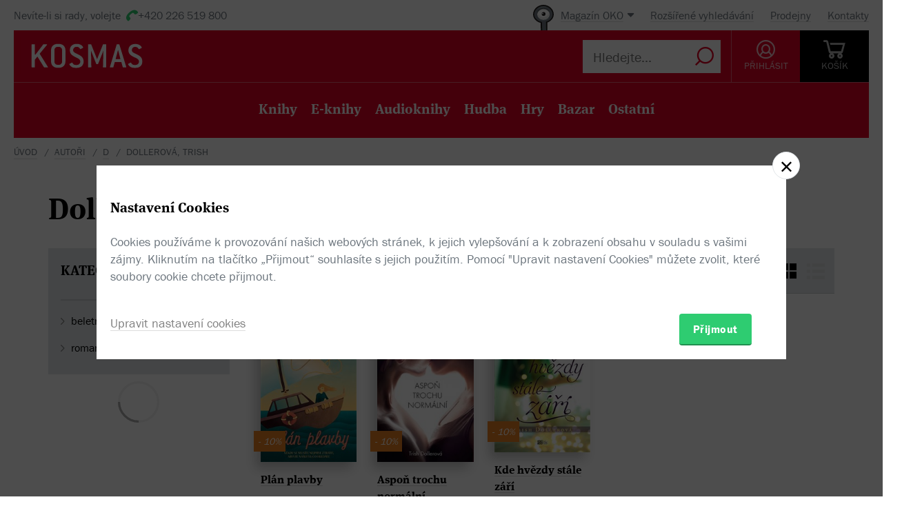

--- FILE ---
content_type: text/html; charset=utf-8
request_url: https://www.kosmas.cz/autor/47613/trish-dollerova/
body_size: 5875
content:


<!doctype html>
<html class="no-js" lang="cs">
<head>
	<meta charset="utf-8">
	<meta name="viewport" content="width=device-width, initial-scale=1">
	<meta name="author" content="KOSMAS.cz" />
	<meta name="language" content="cs" />
	<meta name="description" content="Dollerov&#225;, Trish v internetov&#233;m knihkupectv&#237; Kosmas.cz.">
		<link rel="canonical" href="https://www.kosmas.cz/autor/47613/trish-dollerova/">
		<link rel="alternate" media="only screen and (max-width: 800px)" href="https://m.kosmas.cz/autor/47613/trish-dollerova/">
			<meta name="robots" content="index,follow" />
	<script>window.allowCookieS = 0;</script>
	
	<script>
		(function (w, d, s, l, i) {
			w[l] = w[l] || []; w[l].push({
				'gtm.start':
					new Date().getTime(), event: 'gtm.js'
			}); var f = d.getElementsByTagName(s)[0],
				j = d.createElement(s), dl = l != 'dataLayer' ? '&l=' + l : ''; j.async = true; j.src =
					'https://www.googletagmanager.com/gtm.js?id=' + i + dl; f.parentNode.insertBefore(j, f);
		})(window, document, 'script', 'dataLayer', 'GTM-T7B5H2T');
	</script>

	<title>Dollerová, Trish |  KOSMAS.cz - online knihkupectví</title>

	

<meta name="theme-color" content="#ffffff">

    <link rel="shortcut icon" href="/favicon.ico" type="image/x-icon"/>

	<script>document.documentElement.className = document.documentElement.className.replace("no-js", "js");</script>

	
		<script>
			!function (e) { var t, a = { kitId: "huv4tbq", scriptTimeout: 3e3, async: !0 }, c = e.documentElement, i = setTimeout(function () { c.className = c.className.replace(/\bwf-loading\b/g, "") + " wf-inactive" }, a.scriptTimeout), n = e.createElement("script"), s = !1, o = e.getElementsByTagName("script")[0]; c.className += " wf-loading", n.src = "https://use.typekit.net/" + a.kitId + ".js", n.async = !0, n.onload = n.onreadystatechange = function () { if (t = this.readyState, !(s || t && "complete" != t && "loaded" != t)) { s = !0, clearTimeout(i); try { Typekit.load(a) } catch (e) { } } }, o.parentNode.insertBefore(n, o) }(document);
		</script>

	<link rel="stylesheet" type="text/css" href="/styles/main.min.css?b5f2359f46" />
	<!--[if lt IE 9]>
		<script type="text/javascript" src="https://cdnjs.cloudflare.com/ajax/libs/html5shiv/3.7.3/html5shiv-printshiv.min.js"></script>
	<![endif]-->
	<script type="text/javascript" src="/Scripts/vendor.min.js?b5f235b615" ></script>
	<script type="text/javascript">try{Linksoft.FacebookClientId="164936300242312"}catch(e){}</script>
	<script type="text/javascript" src="/Home/ActionUrls.js?b65fd53a59"></script>

	
<script>
	window.dataLayer = window.dataLayer || [];
	dataLayer.push({
		'event':'cookieConsentDefault',
		'ccuData': {
			'analytics': 'denied',
			'marketing': 'denied',
			'ad_storage': 'denied',
			'ad_user_data': 'denied',
			'ad_personalization': 'denied',
			'analytics_storage': 'denied'
		}
	});
	
dataLayer.push({ ecommerce: null });
dataLayer.push({ 
  event: "view_item_list", 
  ecommerce: {"items":[{"item_id":502879,"item_name":"Plán plavby - Trish Dollerová","item_brand":"Red","price":314.0000000000,"currency":"CZK","quantity":1,"item_variant":"Kniha","item_category":"beletrie","item_category2":"světová","item_category3":null,"item_category4":null,"item_category5":null},{"item_id":208662,"item_name":"Aspoň trochu normální - Trish Dollerová","item_brand":"CooBoo","price":251.0000000000,"currency":"CZK","quantity":1,"item_variant":"Kniha","item_category":"beletrie","item_category2":"světová","item_category3":null,"item_category4":null,"item_category5":null},{"item_id":196634,"item_name":"Kde hvězdy stále září - Trish Dollerová","item_brand":"CooBoo","price":260.0000000000,"currency":"CZK","quantity":1,"item_variant":"Kniha","item_category":"beletrie","item_category2":"světová","item_category3":null,"item_category4":null,"item_category5":null}]}
});

</script>



		<script type="application/ld+json">
		{
			"@context": "http://schema.org",
			"@type": "BreadcrumbList",

			"itemListElement": [

				{
					"@type": "ListItem",
					"position": 1,
					"item": "https://www.kosmas.cz/autori/",
					"name": "Autoři"
				}					,

				{
					"@type": "ListItem",
					"position": 2,
					"item": "https://www.kosmas.cz/autori/D/",
					"name": "D"
				}					,

				{
					"@type": "ListItem",
					"position": 3,
					"item": "https://www.kosmas.cz/autor/47613/trish-dollerova/",
					"name": "Dollerov\u00E1, Trish"
				}			],
			"numberOfItems": 3
		}
		</script>

	
		<script type="application/ld+json">
		{
			"@context": "http://schema.org",
			"@type": "Person", 

			"givenName": "Trish",
			"familyName": "Dollerová",
			"description": "",
			
			
			"name": "Dollerov\u00E1, Trish",
			"jobTitle": "author"
		}
		</script>

	</head>
<body class="env-Production view-authors view-authors-detail  with-variant-grouping">



	
			<header class="header">
				<script type="text/javascript" src="/home/header?b2da2eb476"></script>
			</header>



<script type="text/javascript">
$(function () {
	$('header div.header__top div.oko-menu').attr("data-href", "/Oko/Popup");
		
		$('header div.header__body .header__user__loggedin').hide();
		$('header div.header__body .header__user__anonymous').show();
		

	$('#basket').html('\\
\\
\\
<div id=\"basket-in\" class=\"pop-up header__button header__button--black\">\\
    <a href=\"/kosik/\" class=\"display-table__cell\">\\
        <i class=\"rel icon icon--cart\">\\
        </i>\\
        <div class=\"text\">KOŠ&#205;K</div>\\
    </a>\\
        <div class=\"pop-up__content mini-cart__content m-c__content empty\">\\
            <p class=\"cart__empty\">Váš košík je prázdný.</p>\\
            <i class=\"pop-up__arrow\"></i>\\
        </div>\\
</div>\\
')
});
</script>

	

	<div class="main-content">
		






<div class="section__container section__author">

<div id="drobecky">
	<ul class="breadcrumb">
		<li>
			<a href="/" class="prvni" title="zpět na úvodní stránku">Úvod</a>
		</li>
					<li>
						<a href="/autori/" title="Autoři">Autoři</a>
					</li>
					<li>
						<a href="/autori/D/" title="D">D</a>
					</li>
					<li>
						Dollerov&#225;, Trish
					</li>
	</ul>
</div>
	<div class="container">
		<div class="row-flex">
			<div class="col-sm-12 col-md-4">
				
<div class='title-with-heart title-with-heart--lg pop-up pop-up--favorite  '
     data-itemid="47613" data-typeid="2" data-listname="Moji obl&#237;ben&#237;">
    <h1 class="page_title">
        Dollerová, Trish
    </h1>
    
    


<div class="pop-up__content pop-up__content--small ">
    <a href="#" class="pop-up__close"></a>
    <header class="pop-up__header" id="pop-up__header-47613-2">
            <a href="#" onclick="$('#login-button').click();return false;">Přihlašte se</a> nebo <a href="/registrace?returnUrl=%2Fautor%2F47613%2Ftrish-dollerova%2F">registrujte</a> a přidejte si autora do oblíbených.
    </header>

</div>

</div>
			</div>
			<div class="col-sm-12 col-md-8 author__about">

			</div>
		</div>
		
		<div class="grid-items" id="knihy">


<script type="text/javascript">
$(function () {
    $('.fulltext_searchadvanced_link').attr('href', '/rozsirene_hledani/?Filters.Display=Squares&Filters.AuthorId=-47613');
});
</script>


<form action="/titul/" id="frmFulltext" method="post">		<input type="hidden" id="Filters_AuthorId" name="Filters.AuthorId" value="-47613" class="set">
<input id="Filters_Display" name="Filters.Display" type="hidden" value="Squares" /><input id="Filters_CategoryId" name="Filters.CategoryId" type="hidden" value="0" /><input id="Filters_Availability" name="Filters.Availability" type="hidden" value="0" /><input id="Facets" name="Facets" type="hidden" value="4194174" /><input id="Filters_Filtered" name="Filters.Filtered" type="hidden" value="True" /><input id="fulltext_page" name="fulltext_page" type="hidden" value="1" /><input id="fulltext_page_size" name="fulltext_page_size" type="hidden" value="20" /><input id="fulltext_sort_by" name="fulltext_sort_by" type="hidden" value="datum" /><input id="fulltext_query" name="fulltext_query" type="hidden" value="" /></form><script type="text/javascript">
//<![CDATA[
if (!window.mvcClientValidationMetadata) { window.mvcClientValidationMetadata = []; }
window.mvcClientValidationMetadata.push({"Fields":[],"FormId":"frmFulltext","ReplaceValidationSummary":false});
//]]>
</script>

<div class="section__container">
	<div class="container">
		<div class="row rel">
				<div class="col-sm-3">
					<aside class="cat-list__wrap ft-filter">
						


<div id="fullTextFilterSelected" class="ft-filter__whisper">
	<h3>POUŽITÉ FILTRY</h3>
	<div class="ft-filter__whisper-results">
	</div>
	<div class="text-right">
		<button class="ft-whisper__remove ft-whisper__remove--all">
			<span>Vyčistit všechny filtry</span>
		</button>
	</div>
</div>

		<div class="ft-filter__group active dropdown">
			<h3 class="dropdown__trigger active">KATEGORIE <i class="pikto--plus"></i></h3>
			<div class="dropdown__content ft-filter__group-contents active" id="facet-categories" style="overflow:visible">




		<div class="cat-list">


			<div class="cat-menu" id="catMenu">


					<ul class="list--arrow children">
							<li class="cat__level-1">
								<a href="/hledej/?Filters.Display=Squares&amp;Filters.CategoryId=63&amp;Filters.AuthorId=-47613" title="beletrie"
								   onclick="Kosmas.Fulltext.AddCategoryFilter(63,'beletrie');return false;">beletrie</a>
							</li>
							<li class="cat__level-1">
								<a href="/hledej/?Filters.Display=Squares&amp;Filters.CategoryId=69&amp;Filters.AuthorId=-47613" title="romantika"
								   onclick="Kosmas.Fulltext.AddCategoryFilter(69,'romantika');return false;">romantika</a>
							</li>
					</ul>


			</div>
		</div>
			</div>
		</div>


	<div id="other_facets" class="ajax__container not-loaded" data-location="/FullText/Facets/?Filters.Display=Squares&amp;Filters.AuthorId=-47613&amp;Facets=FullWebSupported" data-cache="0" data-section-active>
		<div class="container">
			<div class="loading"></div>
		</div>
	</div>

					</aside>
				</div>			<div class="col-sm-9">
				<div class="search">
					<div class="search-in">
							<div class="obsah" id="fulltext_results">
								<!-- obsah -->
								<div class="in">
									<div class="search-pager">
										<div class="search-pager-in">

											
<div class="ft-filter__body ft-f-b">
    <div class="ft-filter__l">
        <div class="form__checkbox">
            <input type="checkbox" id="in-stock" onchange="Kosmas.Fulltext.AddAvailabilityFilter($('#in-stock').prop('checked') ? 1 : 0)" >
            <label for="in-stock">Pouze skladem</label>
        </div>
    </div>

    <div class="ft-filter__c">
        <div class="form__checkbox">
            <input id="sw-bazar" value="1" name="Filters.Defects" type="checkbox"  onclick="Kosmas.Fulltext.AJAX_Ask()">
            <label for="sw-bazar">
                Pouze bazar
            </label>
        </div>
    </div>
    

    <div class="ft-filter__r">
        <span class="select-label">Řadit:</span> <select id="fulltext_sort_by2" name="sortBy" onchange="Kosmas.Fulltext.ChangeSortBy(2)"><option selected="selected" value="datum">od nejnovějš&#237;ch</option>
<option value="prodej">od nejprod&#225;vanějš&#237;ch</option>
<option value="cena">od nejlevnějš&#237;ch</option>
<option value="hodnoceni">od nejl&#233;pe hodnocen&#253;ch</option>
<option value="sleva">od nejv&#237;ce zlevněn&#253;ch</option>
<option value="titul">podle n&#225;zvu A-Z</option>
</select>


        <span class='ft__switcher switch_style icon--squares active' title="Blokové zobrazení" data-style="Squares"
           onclick="Kosmas.Fulltext.ChangeDisplayStyle(this, function(){window.Linksoft.CatGridInit()}); return false;"></span>

        <span class='ft__switcher switch_style icon--list' title="Seznam" data-style="List"
           onclick="Kosmas.Fulltext.ChangeDisplayStyle(this, function(){window.Linksoft.SetRating.init()}); return false;"></span>
    </div>

</div>


										</div>
									</div>
									<div class="grid-items-wrapper">
										<div class="grid-loader" id="grid-loader">
											<div class="loading--sm"></div>
										</div>
										<div id="fulltext_articles" class="grid-items">

<div class="grid-items__pagenumber" id="page1">


<div class="grid-item">
	
	<figure class="g-item__figure">
		<div class="g-item__tip-wrap">
			<a href="/knihy/502879/plan-plavby/">
				<img class="img__cover" src="https://obalky.kosmas.cz/ArticleCovers/502/879_base.jpg"
					 alt="Plán plavby - Trish Dollerová" title="Pl&#225;n plavby - Trish Dollerov&#225; / Red (Skladem)" />

														<span class="book__label">-&nbsp;10%</span>

				<span class="g-item__type g-item__type--kniha"></span>
			</a>
			<div class="article__popup">
				<div class="article__popup-container">
					<div class="article__popup-body">

						<ul class="g-item__types">
								<li class="g-i__type">
									<a href="/knihy/502879/plan-plavby/">
										<i class="icon--book "></i>
										Kniha
									</a>
								</li>
																																																							</ul>
						<div class="article__popup-perex">Anna zůstane v&#xA0;životě sama. Její snoubenec tu náhle není a&#xA0;naplánovaná plavba zůstane zapomenuta v&#xA0;moři smutku. Anna není schopná vstát z&#xA0;postele, život pro ni ztratil význam. </div>


					</div>
				</div>
			</div>
		</div>
	</figure>


	<h3 class="g-item__title">
		<a href="/knihy/502879/plan-plavby/" title="Pl&#225;n plavby - Trish Dollerov&#225; / Red">
			Plán plavby
		</a>
	</h3>
	<div class="g-item__authors">
			<span class="titul-author">
				<a href="/autor/47613/trish-dollerova/">Trish Dollerová</a>
				
			</span>	</div>


		<div class="price price--inline">
					<div class="price__invalid">349 Kč</div>
				<div class='price__default '>314 Kč</div>
		</div>

</div>


<div class="grid-item">
	
	<figure class="g-item__figure">
		<div class="g-item__tip-wrap">
			<a href="/knihy/208662/aspon-trochu-normalni/">
				<img class="img__cover" src="https://obalky.kosmas.cz/ArticleCovers/208/662_base.jpg"
					 alt="Aspoň trochu normální - Trish Dollerová" title="Aspoň trochu norm&#225;ln&#237; - Trish Dollerov&#225; / CooBoo " />

														<span class="book__label">-&nbsp;10%</span>

				<span class="g-item__type g-item__type--kniha"></span>
			</a>
			<div class="article__popup">
				<div class="article__popup-container">
						<div class="article__popup-header">
							



<div class="rating">
    <select class='rating__stars rating__stars--readonly' data-setrating="Linksoft.Detail.UpdateRating(208662, {0}, 0)" style="display: none;">
        <option value=""></option>
        <option value="1" >1</option>
        <option value="2" >2</option>
        <option value="3" >3</option>
        <option value="4" >4</option>
        <option value="5" selected>5</option>
    </select>

<span class="rating__amount">(1x)</span></div>
						</div>					<div class="article__popup-body">

						<ul class="g-item__types">
								<li class="g-i__type">
									<a href="/knihy/208662/aspon-trochu-normalni/">
										<i class="icon--book unavailable"></i>
										Kniha
									</a>
								</li>
																																																							</ul>
						<div class="article__popup-perex">Když se Travis vrátí domu z&#xA0;mise v&#xA0;Afghánistánu, zjistí, že jeho rodiče se rozvedli, bratr mu přebral přítelkyni a&#xA0;ukradl auto. A&#xA0;navíc ho pronásledují noční můry, v&#xA0;nichž stále dokola vidí smrt svého nejlepšího přítele. </div>


					</div>
				</div>
			</div>
		</div>
	</figure>


	<h3 class="g-item__title">
		<a href="/knihy/208662/aspon-trochu-normalni/" title="Aspoň trochu norm&#225;ln&#237; - Trish Dollerov&#225; / CooBoo">
			Aspoň trochu normální
		</a>
	</h3>
	<div class="g-item__authors">
			<span class="titul-author">
				<a href="/autor/47613/trish-dollerova/">Trish Dollerová</a>
				
			</span>	</div>


		<div class="price price--inline">
					<div class="price__invalid">279 Kč</div>
				<div class='price__default '>251 Kč</div>
		</div>

</div>


<div class="grid-item">
	
	<figure class="g-item__figure">
		<div class="g-item__tip-wrap">
			<a href="/knihy/196634/kde-hvezdy-stale-zari/">
				<img class="img__cover" src="https://obalky.kosmas.cz/ArticleCovers/196/634_base.jpg"
					 alt="Kde hvězdy stále září - Trish Dollerová" title="Kde hvězdy st&#225;le z&#225;ř&#237; - Trish Dollerov&#225; / CooBoo " />

														<span class="book__label">-&nbsp;10%</span>

				<span class="g-item__type g-item__type--kniha"></span>
			</a>
			<div class="article__popup">
				<div class="article__popup-container">
					<div class="article__popup-body">

						<ul class="g-item__types">
								<li class="g-i__type">
									<a href="/knihy/196634/kde-hvezdy-stale-zari/">
										<i class="icon--book unavailable"></i>
										Kniha
									</a>
								</li>
																																																							</ul>
						<div class="article__popup-perex">Co si Callie pamatuje, je na útěku se svou matkou, která ji jako dítě unesla od otce. Callie nikdy nežila normální život – nikdy neměla opravdový domov, nechodí do školy a&#xA0;nejčastěji se živí jídlem z&#xA0;automatů. Po zatčení matky se vrací ke svému otci.</div>


					</div>
				</div>
			</div>
		</div>
	</figure>


	<h3 class="g-item__title">
		<a href="/knihy/196634/kde-hvezdy-stale-zari/" title="Kde hvězdy st&#225;le z&#225;ř&#237; - Trish Dollerov&#225; / CooBoo">
			Kde hvězdy stále září
		</a>
	</h3>
	<div class="g-item__authors">
			<span class="titul-author">
				<a href="/autor/47613/trish-dollerova/">Trish Dollerová</a>
				
			</span>	</div>


		<div class="price price--inline">
					<div class="price__invalid">289 Kč</div>
				<div class='price__default '>260 Kč</div>
		</div>

</div></div>										</div>
									</div>
								</div>
							</div>
							<!-- obsah -->					</div>
				</div>
				<span class="cat__up-button" onclick="smoothScroll.animateScroll(document.querySelector( '#fulltext_results'), null, {offset: 100})">Nahoru</span>
			</div>
		</div>

	</div>
</div>


		</div>
	</div>
</div>


	</div>

	
			<script type="text/javascript" src="/home/footer?b2da2eb473"></script>
	

	<script type="text/javascript" src="/Scripts/main.min.js?b5f2091147" ></script>
	<div id="alsoSeen">&nbsp;</div>
	<div id="modalDialog">
		<button class="closePopup" title="Zavřít"><i class="icon--cross-thin"></i></button>
		<div class="popupInner" id="modalDialogContents">&nbsp;</div>
	</div>
	<script type="text/javascript">
        $(Linksoft.Web.ScrollToFirstError);
        $(function () {
            $('form').submit(function () { var $form = $(this); window.setTimeout(function () { Linksoft.Web.ScrollToFirstError($form) }, 500) })
        });
	</script>
	
	<script type="text/javascript">
    $(function () {
        $('#searchInput').val('');
	});
	</script>

	
		<script>$(Linksoft.Cookies.Show)</script>
</body>
</html>


--- FILE ---
content_type: text/javascript
request_url: https://www.kosmas.cz/Scripts/vendor.min.js?b5f235b615
body_size: 153642
content:
function Sys$Enum$parse(e,t){var n,i,r;if(t){if(!(n=this.__lowerCaseValues)){this.__lowerCaseValues=n={};var a=this.prototype;for(var o in a)n[o.toLowerCase()]=a[o]}}else n=this.prototype;if(this.__flags){for(var s=(t?e.toLowerCase():e).split(","),l=0,c=s.length-1;c>=0;c--){if("number"!=typeof(i=n[s[c].trim()]))throw Error.argument("value",String.format(Sys.Res.enumInvalidValue,e.split(",")[c].trim(),this.__typeName));l|=i}return l}if(r=t?e.toLowerCase():e,"number"!=typeof(i=n[r.trim()]))throw Error.argument("value",String.format(Sys.Res.enumInvalidValue,e,this.__typeName));return i}function Sys$Enum$toString(e){if(void 0===e||null===e)return this.__string;var t,n=this.prototype;if(this.__flags&&0!==e){var i=this.__sortedValues;if(!i){i=[];for(t in n)i[i.length]={key:t,value:n[t]};i.sort(function(e,t){return e.value-t.value}),this.__sortedValues=i}var r=[],a=e;for(t=i.length-1;t>=0;t--){var o=i[t],s=o.value;if(0!==s&&((s&e)===s&&(r[r.length]=o.key,0===(a-=s))))break}if(r.length&&0===a)return r.reverse().join(", ")}else for(t in n)if(n[t]===e)return t;return""}function Sys$Component$_setProperties(e,t){var n,i=Object.getType(e),r=i===Object||i===Sys.UI.DomElement,a=Sys.Component.isInstanceOfType(e)&&!e.get_isUpdating();a&&e.beginUpdate();for(var o in t){var s=t[o],l=r?null:e["get_"+o];if(r||"function"!=typeof l){var c=e[o];!s||"object"!=typeof s||r&&!c?e[o]=s:Sys$Component$_setProperties(c,s)}else{var d=e["set_"+o];if("function"==typeof d)d.apply(e,[s]);else if(s instanceof Array){n=l.apply(e);for(var u=0,p=n.length,f=s.length;u<f;u++,p++)n[p]=s[u]}else"object"==typeof s&&Object.getType(s)===Object&&(n=l.apply(e),Sys$Component$_setProperties(n,s))}}a&&e.endUpdate()}function Sys$Component$_setReferences(e,t){for(var n in t){var i=e["set_"+n],r=$find(t[n]);i.apply(e,[r])}}function sortBigToSmall(e,t){return t-e}function getScrollTop(){return self.pageYOffset||document.documentElement.scrollTop||document.body.scrollTop}function getScrollLeft(){return self.pageXOffset||document.documentElement.scrollLeft||document.body.scrollLeft}function getWindowHeight(){var e=document.documentElement;return self.innerHeight||e&&e.clientHeight||document.body.clientHeight}function getWindowWidth(){var e=document.documentElement;return self.innerWidth||e&&e.clientWidth||document.body.clientWidth}function fitHorizontal(e,t){var n=parseInt(t)||$(e).offset().left;return n+$(e).width()<=getWindowWidth()+getScrollLeft()&&n-getScrollLeft()>=0}function fitVertical(e,t){var n=parseInt(t)||$(e).offset().top;return n+$(e).height()<=getWindowHeight()+getScrollTop()&&n-getScrollTop()>=0}function ParsedQueryObject(){}function ComplexMultiselect_AllNotSelected(e,t){var n;for(e.options[e.length]=new Option("",""),n=0;n<e.length-1;n++){var i=new Option(e.options[n].text,e.options[n].value),r=t.length;t.options[r]=i,e.options[n]=null,n--}e.options[e.length-1]=null}function ComplexMultiselect_NotSelected(e,t){var n;for(e.options[e.length]=new Option("",""),n=0;n<e.length-1;n++)if(e.options[n].selected){var i=new Option(e.options[n].text,e.options[n].value),r=t.length;t.options[r]=i,e.options[n]=null,n--}e.options[e.length-1]=null}function ComplexMultiselect_Selected(e,t){var n;for(t.options[t.length]=new Option("",""),n=0;n<t.length-1;n++)if(t.options[n].selected){var i=new Option(t.options[n].text,t.options[n].value),r=e.length;e.options[r]=i,t.options[n]=null,n--}t.options[t.length-1]=null}function ComplexMultiselect_AllSelected(e,t){var n;for(t.options[t.length]=new Option("",""),n=0;n<t.length-1;n++){var i=new Option(t.options[n].text,t.options[n].value),r=e.length;e.options[r]=i,t.options[n]=null,n--}t.options[t.length-1]=null}function ComplexMultiselect_SetSelected(e,t){for(var n=0;n<e.length;n++)e.options[n].selected=t}function ComplexMultiselect_Register(e){var t=$("#"+e)[0],n=$("#"+e+"_rest")[0];if($(n).data("hidden",[]),null==t.form.onsubmit)t.form.onsubmit=function(){ComplexMultiselect_SetSelected(t,1),ComplexMultiselect_SetSelected(n,0)};else{var i=t.form.onsubmit;t.form.onsubmit=function(e){return ComplexMultiselect_SetSelected(t,1),ComplexMultiselect_SetSelected(n,0),i.apply(t.form,[e])}}var r=$("#"+e+"_filter");r.keyup(function(e){if(13==e.which)e.preventDefault(),this.blur();else{for(var t=n,i=r.val().toLowerCase(),a=$(t).data("hidden"),o=0;o<t.length;o++){var s=t.options[o];a[a.length]=[s.text,s.value],t.options[o]=null,o--}a=a.sort(function(e,t){return e[0].localeCompare(t[0])});var l=[];for(o=0;o<a.length;o++)""==i||-1!=a[o][0].toLowerCase().indexOf(i)?t.options[t.options.length]=new Option(a[o][0],a[o][1]):l[l.length]=a[o];$(t).data("hidden",l)}})}function quotemeta(e){return(e+"").replace(/([\.\\\+\*\?\[\^\]\$\(\)])/g,"\\$1")}!function(e,t){"object"==typeof module&&"object"==typeof module.exports?module.exports=e.document?t(e,!0):function(e){if(!e.document)throw new Error("jQuery requires a window with a document");return t(e)}:t(e)}("undefined"!=typeof window?window:this,function(e,t){function n(e){var t=!!e&&"length"in e&&e.length,n=ae.type(e);return"function"!==n&&!ae.isWindow(e)&&("array"===n||0===t||"number"==typeof t&&t>0&&t-1 in e)}function i(e,t,n){if(ae.isFunction(t))return ae.grep(e,function(e,i){return!!t.call(e,i,e)!==n});if(t.nodeType)return ae.grep(e,function(e){return e===t!==n});if("string"==typeof t){if(me.test(t))return ae.filter(t,e,n);t=ae.filter(t,e)}return ae.grep(e,function(e){return Z.call(t,e)>-1!==n})}function r(e,t){for(;(e=e[t])&&1!==e.nodeType;);return e}function a(e){var t={};return ae.each(e.match(_e)||[],function(e,n){t[n]=!0}),t}function o(){G.removeEventListener("DOMContentLoaded",o),e.removeEventListener("load",o),ae.ready()}function s(){this.expando=ae.expando+s.uid++}function l(e,t,n){var i;if(void 0===n&&1===e.nodeType)if(i="data-"+t.replace(Te,"-$&").toLowerCase(),"string"==typeof(n=e.getAttribute(i))){try{n="true"===n||"false"!==n&&("null"===n?null:+n+""===n?+n:$e.test(n)?ae.parseJSON(n):n)}catch(e){}xe.set(e,t,n)}else n=void 0;return n}function c(e,t,n,i){var r,a=1,o=20,s=i?function(){return i.cur()}:function(){return ae.css(e,t,"")},l=s(),c=n&&n[3]||(ae.cssNumber[t]?"":"px"),d=(ae.cssNumber[t]||"px"!==c&&+l)&&De.exec(ae.css(e,t));if(d&&d[3]!==c){c=c||d[3],n=n||[],d=+l||1;do{a=a||".5",d/=a,ae.style(e,t,d+c)}while(a!==(a=s()/l)&&1!==a&&--o)}return n&&(d=+d||+l||0,r=n[1]?d+(n[1]+1)*n[2]:+n[2],i&&(i.unit=c,i.start=d,i.end=r)),r}function d(e,t){var n=void 0!==e.getElementsByTagName?e.getElementsByTagName(t||"*"):void 0!==e.querySelectorAll?e.querySelectorAll(t||"*"):[];return void 0===t||t&&ae.nodeName(e,t)?ae.merge([e],n):n}function u(e,t){for(var n=0,i=e.length;n<i;n++)ke.set(e[n],"globalEval",!t||ke.get(t[n],"globalEval"))}function p(e,t,n,i,r){for(var a,o,s,l,c,p,f=t.createDocumentFragment(),h=[],m=0,v=e.length;m<v;m++)if((a=e[m])||0===a)if("object"===ae.type(a))ae.merge(h,a.nodeType?[a]:a);else if(Oe.test(a)){for(o=o||f.appendChild(t.createElement("div")),s=(Le.exec(a)||["",""])[1].toLowerCase(),l=Pe[s]||Pe._default,o.innerHTML=l[1]+ae.htmlPrefilter(a)+l[2],p=l[0];p--;)o=o.lastChild;ae.merge(h,o.childNodes),o=f.firstChild,o.textContent=""}else h.push(t.createTextNode(a));for(f.textContent="",m=0;a=h[m++];)if(i&&ae.inArray(a,i)>-1)r&&r.push(a);else if(c=ae.contains(a.ownerDocument,a),o=d(f.appendChild(a),"script"),c&&u(o),n)for(p=0;a=o[p++];)Fe.test(a.type||"")&&n.push(a);return f}function f(){return!0}function h(){return!1}function m(){try{return G.activeElement}catch(e){}}function v(e,t,n,i,r,a){var o,s;if("object"==typeof t){"string"!=typeof n&&(i=i||n,n=void 0);for(s in t)v(e,s,n,i,t[s],a);return e}if(null==i&&null==r?(r=n,i=n=void 0):null==r&&("string"==typeof n?(r=i,i=void 0):(r=i,i=n,n=void 0)),!1===r)r=h;else if(!r)return e;return 1===a&&(o=r,r=function(e){return ae().off(e),o.apply(this,arguments)},r.guid=o.guid||(o.guid=ae.guid++)),e.each(function(){ae.event.add(this,t,r,i,n)})}function g(e,t){return ae.nodeName(e,"table")&&ae.nodeName(11!==t.nodeType?t:t.firstChild,"tr")?e.getElementsByTagName("tbody")[0]||e.appendChild(e.ownerDocument.createElement("tbody")):e}function y(e){return e.type=(null!==e.getAttribute("type"))+"/"+e.type,e}function b(e){var t=qe.exec(e.type);return t?e.type=t[1]:e.removeAttribute("type"),e}function _(e,t){var n,i,r,a,o,s,l,c;if(1===t.nodeType){if(ke.hasData(e)&&(a=ke.access(e),o=ke.set(t,a),c=a.events)){delete o.handle,o.events={};for(r in c)for(n=0,i=c[r].length;n<i;n++)ae.event.add(t,r,c[r][n])}xe.hasData(e)&&(s=xe.access(e),l=ae.extend({},s),xe.set(t,l))}}function S(e,t){var n=t.nodeName.toLowerCase();"input"===n&&Ee.test(e.type)?t.checked=e.checked:"input"!==n&&"textarea"!==n||(t.defaultValue=e.defaultValue)}function w(e,t,n,i){t=J.apply([],t);var r,a,o,s,l,c,u=0,f=e.length,h=f-1,m=t[0],v=ae.isFunction(m);if(v||f>1&&"string"==typeof m&&!ie.checkClone&&ze.test(m))return e.each(function(r){var a=e.eq(r);v&&(t[0]=m.call(this,r,a.html())),w(a,t,n,i)});if(f&&(r=p(t,e[0].ownerDocument,!1,e,i),a=r.firstChild,1===r.childNodes.length&&(r=a),a||i)){for(o=ae.map(d(r,"script"),y),s=o.length;u<f;u++)l=r,u!==h&&(l=ae.clone(l,!0,!0),s&&ae.merge(o,d(l,"script"))),n.call(e[u],l,u);if(s)for(c=o[o.length-1].ownerDocument,ae.map(o,b),u=0;u<s;u++)l=o[u],Fe.test(l.type||"")&&!ke.access(l,"globalEval")&&ae.contains(c,l)&&(l.src?ae._evalUrl&&ae._evalUrl(l.src):ae.globalEval(l.textContent.replace(Ue,"")))}return e}function C(e,t,n){for(var i,r=t?ae.filter(t,e):e,a=0;null!=(i=r[a]);a++)n||1!==i.nodeType||ae.cleanData(d(i)),i.parentNode&&(n&&ae.contains(i.ownerDocument,i)&&u(d(i,"script")),i.parentNode.removeChild(i));return e}function k(e,t){var n=ae(t.createElement(e)).appendTo(t.body),i=ae.css(n[0],"display");return n.detach(),i}function x(e){var t=G,n=Ve[e];return n||(n=k(e,t),"none"!==n&&n||(Be=(Be||ae("<iframe frameborder='0' width='0' height='0'/>")).appendTo(t.documentElement),t=Be[0].contentDocument,t.write(),t.close(),n=k(e,t),Be.detach()),Ve[e]=n),n}function $(e,t,n){var i,r,a,o,s=e.style;return n=n||Ge(e),o=n?n.getPropertyValue(t)||n[t]:void 0,""!==o&&void 0!==o||ae.contains(e.ownerDocument,e)||(o=ae.style(e,t)),n&&!ie.pixelMarginRight()&&Xe.test(o)&&Ye.test(t)&&(i=s.width,r=s.minWidth,a=s.maxWidth,s.minWidth=s.maxWidth=s.width=o,o=n.width,s.width=i,s.minWidth=r,s.maxWidth=a),void 0!==o?o+"":o}function T(e,t){return{get:function(){return e()?void delete this.get:(this.get=t).apply(this,arguments)}}}function A(e){if(e in nt)return e;for(var t=e[0].toUpperCase()+e.slice(1),n=tt.length;n--;)if((e=tt[n]+t)in nt)return e}function D(e,t,n){var i=De.exec(t);return i?Math.max(0,i[2]-(n||0))+(i[3]||"px"):t}function M(e,t,n,i,r){for(var a=n===(i?"border":"content")?4:"width"===t?1:0,o=0;a<4;a+=2)"margin"===n&&(o+=ae.css(e,n+Me[a],!0,r)),i?("content"===n&&(o-=ae.css(e,"padding"+Me[a],!0,r)),"margin"!==n&&(o-=ae.css(e,"border"+Me[a]+"Width",!0,r))):(o+=ae.css(e,"padding"+Me[a],!0,r),"padding"!==n&&(o+=ae.css(e,"border"+Me[a]+"Width",!0,r)));return o}function I(e,t,n){var i=!0,r="width"===t?e.offsetWidth:e.offsetHeight,a=Ge(e),o="border-box"===ae.css(e,"boxSizing",!1,a);if(r<=0||null==r){if(r=$(e,t,a),(r<0||null==r)&&(r=e.style[t]),Xe.test(r))return r;i=o&&(ie.boxSizingReliable()||r===e.style[t]),r=parseFloat(r)||0}return r+M(e,t,n||(o?"border":"content"),i,a)+"px"}function E(e,t){for(var n,i,r,a=[],o=0,s=e.length;o<s;o++)i=e[o],i.style&&(a[o]=ke.get(i,"olddisplay"),n=i.style.display,t?(a[o]||"none"!==n||(i.style.display=""),""===i.style.display&&Ie(i)&&(a[o]=ke.access(i,"olddisplay",x(i.nodeName)))):(r=Ie(i),"none"===n&&r||ke.set(i,"olddisplay",r?n:ae.css(i,"display"))));for(o=0;o<s;o++)i=e[o],i.style&&(t&&"none"!==i.style.display&&""!==i.style.display||(i.style.display=t?a[o]||"":"none"));return e}function L(e,t,n,i,r){return new L.prototype.init(e,t,n,i,r)}function F(){return e.setTimeout(function(){it=void 0}),it=ae.now()}function P(e,t){var n,i=0,r={height:e};for(t=t?1:0;i<4;i+=2-t)n=Me[i],r["margin"+n]=r["padding"+n]=e;return t&&(r.opacity=r.width=e),r}function O(e,t,n){for(var i,r=(N.tweeners[t]||[]).concat(N.tweeners["*"]),a=0,o=r.length;a<o;a++)if(i=r[a].call(n,t,e))return i}function H(e,t,n){var i,r,a,o,s,l,c,d=this,u={},p=e.style,f=e.nodeType&&Ie(e),h=ke.get(e,"fxshow");n.queue||(s=ae._queueHooks(e,"fx"),null==s.unqueued&&(s.unqueued=0,l=s.empty.fire,s.empty.fire=function(){s.unqueued||l()}),s.unqueued++,d.always(function(){d.always(function(){s.unqueued--,ae.queue(e,"fx").length||s.empty.fire()})})),1===e.nodeType&&("height"in t||"width"in t)&&(n.overflow=[p.overflow,p.overflowX,p.overflowY],c=ae.css(e,"display"),"inline"===("none"===c?ke.get(e,"olddisplay")||x(e.nodeName):c)&&"none"===ae.css(e,"float")&&(p.display="inline-block")),n.overflow&&(p.overflow="hidden",d.always(function(){p.overflow=n.overflow[0],p.overflowX=n.overflow[1],p.overflowY=n.overflow[2]}));for(i in t)if(r=t[i],at.exec(r)){if(delete t[i],a=a||"toggle"===r,r===(f?"hide":"show")){if("show"!==r||!h||void 0===h[i])continue;f=!0}u[i]=h&&h[i]||ae.style(e,i)}else c=void 0;if(ae.isEmptyObject(u))"inline"===("none"===c?x(e.nodeName):c)&&(p.display=c);else{h?"hidden"in h&&(f=h.hidden):h=ke.access(e,"fxshow",{}),a&&(h.hidden=!f),f?ae(e).show():d.done(function(){ae(e).hide()}),d.done(function(){var t;ke.remove(e,"fxshow");for(t in u)ae.style(e,t,u[t])});for(i in u)o=O(f?h[i]:0,i,d),i in h||(h[i]=o.start,f&&(o.end=o.start,o.start="width"===i||"height"===i?1:0))}}function j(e,t){var n,i,r,a,o;for(n in e)if(i=ae.camelCase(n),r=t[i],a=e[n],ae.isArray(a)&&(r=a[1],a=e[n]=a[0]),n!==i&&(e[i]=a,delete e[n]),(o=ae.cssHooks[i])&&"expand"in o){a=o.expand(a),delete e[i];for(n in a)n in e||(e[n]=a[n],t[n]=r)}else t[i]=r}function N(e,t,n){var i,r,a=0,o=N.prefilters.length,s=ae.Deferred().always(function(){delete l.elem}),l=function(){if(r)return!1;for(var t=it||F(),n=Math.max(0,c.startTime+c.duration-t),i=n/c.duration||0,a=1-i,o=0,l=c.tweens.length;o<l;o++)c.tweens[o].run(a);return s.notifyWith(e,[c,a,n]),a<1&&l?n:(s.resolveWith(e,[c]),!1)},c=s.promise({elem:e,props:ae.extend({},t),opts:ae.extend(!0,{specialEasing:{},easing:ae.easing._default},n),originalProperties:t,originalOptions:n,startTime:it||F(),duration:n.duration,tweens:[],createTween:function(t,n){var i=ae.Tween(e,c.opts,t,n,c.opts.specialEasing[t]||c.opts.easing);return c.tweens.push(i),i},stop:function(t){var n=0,i=t?c.tweens.length:0;if(r)return this;for(r=!0;n<i;n++)c.tweens[n].run(1);return t?(s.notifyWith(e,[c,1,0]),s.resolveWith(e,[c,t])):s.rejectWith(e,[c,t]),this}}),d=c.props;for(j(d,c.opts.specialEasing);a<o;a++)if(i=N.prefilters[a].call(c,e,d,c.opts))return ae.isFunction(i.stop)&&(ae._queueHooks(c.elem,c.opts.queue).stop=ae.proxy(i.stop,i)),i;return ae.map(d,O,c),ae.isFunction(c.opts.start)&&c.opts.start.call(e,c),ae.fx.timer(ae.extend(l,{elem:e,anim:c,queue:c.opts.queue})),c.progress(c.opts.progress).done(c.opts.done,c.opts.complete).fail(c.opts.fail).always(c.opts.always)}function R(e){return e.getAttribute&&e.getAttribute("class")||""}function W(e){return function(t,n){"string"!=typeof t&&(n=t,t="*");var i,r=0,a=t.toLowerCase().match(_e)||[];if(ae.isFunction(n))for(;i=a[r++];)"+"===i[0]?(i=i.slice(1)||"*",(e[i]=e[i]||[]).unshift(n)):(e[i]=e[i]||[]).push(n)}}function z(e,t,n,i){function r(s){var l;return a[s]=!0,ae.each(e[s]||[],function(e,s){var c=s(t,n,i);return"string"!=typeof c||o||a[c]?o?!(l=c):void 0:(t.dataTypes.unshift(c),r(c),!1)}),l}var a={},o=e===xt;return r(t.dataTypes[0])||!a["*"]&&r("*")}function q(e,t){var n,i,r=ae.ajaxSettings.flatOptions||{};for(n in t)void 0!==t[n]&&((r[n]?e:i||(i={}))[n]=t[n]);return i&&ae.extend(!0,e,i),e}function U(e,t,n){for(var i,r,a,o,s=e.contents,l=e.dataTypes;"*"===l[0];)l.shift(),void 0===i&&(i=e.mimeType||t.getResponseHeader("Content-Type"));if(i)for(r in s)if(s[r]&&s[r].test(i)){l.unshift(r);break}if(l[0]in n)a=l[0];else{for(r in n){if(!l[0]||e.converters[r+" "+l[0]]){a=r;break}o||(o=r)}a=a||o}if(a)return a!==l[0]&&l.unshift(a),n[a]}function B(e,t,n,i){var r,a,o,s,l,c={},d=e.dataTypes.slice();if(d[1])for(o in e.converters)c[o.toLowerCase()]=e.converters[o];for(a=d.shift();a;)if(e.responseFields[a]&&(n[e.responseFields[a]]=t),!l&&i&&e.dataFilter&&(t=e.dataFilter(t,e.dataType)),l=a,a=d.shift())if("*"===a)a=l;else if("*"!==l&&l!==a){if(!(o=c[l+" "+a]||c["* "+a]))for(r in c)if(s=r.split(" "),s[1]===a&&(o=c[l+" "+s[0]]||c["* "+s[0]])){!0===o?o=c[r]:!0!==c[r]&&(a=s[0],d.unshift(s[1]));break}if(!0!==o)if(o&&e.throws)t=o(t);else try{t=o(t)}catch(e){return{state:"parsererror",error:o?e:"No conversion from "+l+" to "+a}}}return{state:"success",data:t}}function V(e,t,n,i){var r;if(ae.isArray(t))ae.each(t,function(t,r){n||Dt.test(e)?i(e,r):V(e+"["+("object"==typeof r&&null!=r?t:"")+"]",r,n,i)});else if(n||"object"!==ae.type(t))i(e,t);else for(r in t)V(e+"["+r+"]",t[r],n,i)}function Y(e){return ae.isWindow(e)?e:9===e.nodeType&&e.defaultView}var X=[],G=e.document,Q=X.slice,J=X.concat,K=X.push,Z=X.indexOf,ee={},te=ee.toString,ne=ee.hasOwnProperty,ie={},re="2.2.4",ae=function(e,t){return new ae.fn.init(e,t)},oe=/^[\s\uFEFF\xA0]+|[\s\uFEFF\xA0]+$/g,se=/^-ms-/,le=/-([\da-z])/gi,ce=function(e,t){return t.toUpperCase()};ae.fn=ae.prototype={jquery:re,constructor:ae,selector:"",length:0,toArray:function(){return Q.call(this)},get:function(e){return null!=e?e<0?this[e+this.length]:this[e]:Q.call(this)},pushStack:function(e){var t=ae.merge(this.constructor(),e);return t.prevObject=this,t.context=this.context,t},each:function(e){return ae.each(this,e)},map:function(e){return this.pushStack(ae.map(this,function(t,n){return e.call(t,n,t)}))},slice:function(){return this.pushStack(Q.apply(this,arguments))},first:function(){return this.eq(0)},last:function(){return this.eq(-1)},eq:function(e){var t=this.length,n=+e+(e<0?t:0);return this.pushStack(n>=0&&n<t?[this[n]]:[])},end:function(){return this.prevObject||this.constructor()},push:K,sort:X.sort,splice:X.splice},ae.extend=ae.fn.extend=function(){var e,t,n,i,r,a,o=arguments[0]||{},s=1,l=arguments.length,c=!1;for("boolean"==typeof o&&(c=o,o=arguments[s]||{},s++),"object"==typeof o||ae.isFunction(o)||(o={}),s===l&&(o=this,s--);s<l;s++)if(null!=(e=arguments[s]))for(t in e)n=o[t],i=e[t],o!==i&&(c&&i&&(ae.isPlainObject(i)||(r=ae.isArray(i)))?(r?(r=!1,a=n&&ae.isArray(n)?n:[]):a=n&&ae.isPlainObject(n)?n:{},o[t]=ae.extend(c,a,i)):void 0!==i&&(o[t]=i));return o},ae.extend({expando:"jQuery"+(re+Math.random()).replace(/\D/g,""),isReady:!0,error:function(e){throw new Error(e)},noop:function(){},isFunction:function(e){return"function"===ae.type(e)},isArray:Array.isArray,isWindow:function(e){return null!=e&&e===e.window},isNumeric:function(e){var t=e&&e.toString();return!ae.isArray(e)&&t-parseFloat(t)+1>=0},isPlainObject:function(e){var t;if("object"!==ae.type(e)||e.nodeType||ae.isWindow(e))return!1;if(e.constructor&&!ne.call(e,"constructor")&&!ne.call(e.constructor.prototype||{},"isPrototypeOf"))return!1;for(t in e);return void 0===t||ne.call(e,t)},isEmptyObject:function(e){var t;for(t in e)return!1;return!0},type:function(e){return null==e?e+"":"object"==typeof e||"function"==typeof e?ee[te.call(e)]||"object":typeof e},globalEval:function(e){var t,n=eval;(e=ae.trim(e))&&(1===e.indexOf("use strict")?(t=G.createElement("script"),t.text=e,G.head.appendChild(t).parentNode.removeChild(t)):n(e))},camelCase:function(e){return e.replace(se,"ms-").replace(le,ce)},nodeName:function(e,t){return e.nodeName&&e.nodeName.toLowerCase()===t.toLowerCase()},each:function(e,t){var i,r=0;if(n(e))for(i=e.length;r<i&&!1!==t.call(e[r],r,e[r]);r++);else for(r in e)if(!1===t.call(e[r],r,e[r]))break;return e},trim:function(e){return null==e?"":(e+"").replace(oe,"")},makeArray:function(e,t){var i=t||[];return null!=e&&(n(Object(e))?ae.merge(i,"string"==typeof e?[e]:e):K.call(i,e)),i},inArray:function(e,t,n){return null==t?-1:Z.call(t,e,n)},merge:function(e,t){for(var n=+t.length,i=0,r=e.length;i<n;i++)e[r++]=t[i];return e.length=r,e},grep:function(e,t,n){for(var i=[],r=0,a=e.length,o=!n;r<a;r++)!t(e[r],r)!==o&&i.push(e[r]);return i},map:function(e,t,i){var r,a,o=0,s=[];if(n(e))for(r=e.length;o<r;o++)null!=(a=t(e[o],o,i))&&s.push(a);else for(o in e)null!=(a=t(e[o],o,i))&&s.push(a);return J.apply([],s)},guid:1,proxy:function(e,t){var n,i,r;if("string"==typeof t&&(n=e[t],t=e,e=n),ae.isFunction(e))return i=Q.call(arguments,2),r=function(){return e.apply(t||this,i.concat(Q.call(arguments)))},r.guid=e.guid=e.guid||ae.guid++,r},now:Date.now,support:ie}),"function"==typeof Symbol&&(ae.fn[Symbol.iterator]=X[Symbol.iterator]),ae.each("Boolean Number String Function Array Date RegExp Object Error Symbol".split(" "),function(e,t){ee["[object "+t+"]"]=t.toLowerCase()});var de=function(e){function t(e,t,n,i){var r,a,o,s,l,c,u,f,h=t&&t.ownerDocument,m=t?t.nodeType:9;if(n=n||[],"string"!=typeof e||!e||1!==m&&9!==m&&11!==m)return n;if(!i&&((t?t.ownerDocument||t:R)!==E&&I(t),t=t||E,F)){if(11!==m&&(c=ge.exec(e)))if(r=c[1]){if(9===m){if(!(o=t.getElementById(r)))return n;if(o.id===r)return n.push(o),n}else if(h&&(o=h.getElementById(r))&&j(t,o)&&o.id===r)return n.push(o),n}else{if(c[2])return K.apply(n,t.getElementsByTagName(e)),n;if((r=c[3])&&S.getElementsByClassName&&t.getElementsByClassName)return K.apply(n,t.getElementsByClassName(r)),n}if(S.qsa&&!B[e+" "]&&(!P||!P.test(e))){if(1!==m)h=t,f=e;else if("object"!==t.nodeName.toLowerCase()){for((s=t.getAttribute("id"))?s=s.replace(be,"\\$&"):t.setAttribute("id",s=N),u=x(e),a=u.length,l=pe.test(s)?"#"+s:"[id='"+s+"']";a--;)u[a]=l+" "+p(u[a]);f=u.join(","),h=ye.test(e)&&d(t.parentNode)||t}if(f)try{return K.apply(n,h.querySelectorAll(f)),n}catch(e){}finally{s===N&&t.removeAttribute("id")}}}return T(e.replace(se,"$1"),t,n,i)}function n(){function e(n,i){return t.push(n+" ")>w.cacheLength&&delete e[t.shift()],e[n+" "]=i}var t=[];return e}function i(e){return e[N]=!0,e}function r(e){var t=E.createElement("div");try{return!!e(t)}catch(e){return!1}finally{t.parentNode&&t.parentNode.removeChild(t),t=null}}function a(e,t){for(var n=e.split("|"),i=n.length;i--;)w.attrHandle[n[i]]=t}function o(e,t){var n=t&&e,i=n&&1===e.nodeType&&1===t.nodeType&&(~t.sourceIndex||Y)-(~e.sourceIndex||Y);if(i)return i;if(n)for(;n=n.nextSibling;)if(n===t)return-1;return e?1:-1}function s(e){return function(t){return"input"===t.nodeName.toLowerCase()&&t.type===e}}function l(e){return function(t){var n=t.nodeName.toLowerCase();return("input"===n||"button"===n)&&t.type===e}}function c(e){return i(function(t){return t=+t,i(function(n,i){for(var r,a=e([],n.length,t),o=a.length;o--;)n[r=a[o]]&&(n[r]=!(i[r]=n[r]))})})}function d(e){return e&&void 0!==e.getElementsByTagName&&e}function u(){}function p(e){for(var t=0,n=e.length,i="";t<n;t++)i+=e[t].value;return i}function f(e,t,n){var i=t.dir,r=n&&"parentNode"===i,a=z++;return t.first?function(t,n,a){for(;t=t[i];)if(1===t.nodeType||r)return e(t,n,a)}:function(t,n,o){var s,l,c,d=[W,a];if(o){for(;t=t[i];)if((1===t.nodeType||r)&&e(t,n,o))return!0}else for(;t=t[i];)if(1===t.nodeType||r){if(c=t[N]||(t[N]={}),l=c[t.uniqueID]||(c[t.uniqueID]={}),(s=l[i])&&s[0]===W&&s[1]===a)return d[2]=s[2];if(l[i]=d,d[2]=e(t,n,o))return!0}}}function h(e){return e.length>1?function(t,n,i){for(var r=e.length;r--;)if(!e[r](t,n,i))return!1;return!0}:e[0]}function m(e,n,i){for(var r=0,a=n.length;r<a;r++)t(e,n[r],i);return i}function v(e,t,n,i,r){for(var a,o=[],s=0,l=e.length,c=null!=t;s<l;s++)(a=e[s])&&(n&&!n(a,i,r)||(o.push(a),c&&t.push(s)));return o}function g(e,t,n,r,a,o){return r&&!r[N]&&(r=g(r)),a&&!a[N]&&(a=g(a,o)),i(function(i,o,s,l){var c,d,u,p=[],f=[],h=o.length,g=i||m(t||"*",s.nodeType?[s]:s,[]),y=!e||!i&&t?g:v(g,p,e,s,l),b=n?a||(i?e:h||r)?[]:o:y;if(n&&n(y,b,s,l),r)for(c=v(b,f),r(c,[],s,l),d=c.length;d--;)(u=c[d])&&(b[f[d]]=!(y[f[d]]=u));if(i){if(a||e){if(a){for(c=[],d=b.length;d--;)(u=b[d])&&c.push(y[d]=u);a(null,b=[],c,l)}for(d=b.length;d--;)(u=b[d])&&(c=a?ee(i,u):p[d])>-1&&(i[c]=!(o[c]=u))}}else b=v(b===o?b.splice(h,b.length):b),a?a(null,o,b,l):K.apply(o,b)})}function y(e){for(var t,n,i,r=e.length,a=w.relative[e[0].type],o=a||w.relative[" "],s=a?1:0,l=f(function(e){return e===t},o,!0),c=f(function(e){return ee(t,e)>-1},o,!0),d=[function(e,n,i){var r=!a&&(i||n!==A)||((t=n).nodeType?l(e,n,i):c(e,n,i));return t=null,r}];s<r;s++)if(n=w.relative[e[s].type])d=[f(h(d),n)];else{if(n=w.filter[e[s].type].apply(null,e[s].matches),n[N]){for(i=++s;i<r&&!w.relative[e[i].type];i++);return g(s>1&&h(d),s>1&&p(e.slice(0,s-1).concat({value:" "===e[s-2].type?"*":""})).replace(se,"$1"),n,s<i&&y(e.slice(s,i)),i<r&&y(e=e.slice(i)),i<r&&p(e))}d.push(n)}return h(d)}function b(e,n){var r=n.length>0,a=e.length>0,o=function(i,o,s,l,c){var d,u,p,f=0,h="0",m=i&&[],g=[],y=A,b=i||a&&w.find.TAG("*",c),_=W+=null==y?1:Math.random()||.1,S=b.length;for(c&&(A=o===E||o||c);h!==S&&null!=(d=b[h]);h++){if(a&&d){for(u=0,o||d.ownerDocument===E||(I(d),s=!F);p=e[u++];)if(p(d,o||E,s)){l.push(d);break}c&&(W=_)}r&&((d=!p&&d)&&f--,i&&m.push(d))}if(f+=h,r&&h!==f){for(u=0;p=n[u++];)p(m,g,o,s);if(i){if(f>0)for(;h--;)m[h]||g[h]||(g[h]=Q.call(l));g=v(g)}K.apply(l,g),c&&!i&&g.length>0&&f+n.length>1&&t.uniqueSort(l)}return c&&(W=_,A=y),m};return r?i(o):o}var _,S,w,C,k,x,$,T,A,D,M,I,E,L,F,P,O,H,j,N="sizzle"+1*new Date,R=e.document,W=0,z=0,q=n(),U=n(),B=n(),V=function(e,t){return e===t&&(M=!0),0},Y=1<<31,X={}.hasOwnProperty,G=[],Q=G.pop,J=G.push,K=G.push,Z=G.slice,ee=function(e,t){for(var n=0,i=e.length;n<i;n++)if(e[n]===t)return n;return-1},te="checked|selected|async|autofocus|autoplay|controls|defer|disabled|hidden|ismap|loop|multiple|open|readonly|required|scoped",ne="[\\x20\\t\\r\\n\\f]",ie="(?:\\\\.|[\\w-]|[^\\x00-\\xa0])+",re="\\["+ne+"*("+ie+")(?:"+ne+"*([*^$|!~]?=)"+ne+"*(?:'((?:\\\\.|[^\\\\'])*)'|\"((?:\\\\.|[^\\\\\"])*)\"|("+ie+"))|)"+ne+"*\\]",ae=":("+ie+")(?:\\((('((?:\\\\.|[^\\\\'])*)'|\"((?:\\\\.|[^\\\\\"])*)\")|((?:\\\\.|[^\\\\()[\\]]|"+re+")*)|.*)\\)|)",oe=new RegExp(ne+"+","g"),se=new RegExp("^"+ne+"+|((?:^|[^\\\\])(?:\\\\.)*)"+ne+"+$","g"),le=new RegExp("^"+ne+"*,"+ne+"*"),ce=new RegExp("^"+ne+"*([>+~]|"+ne+")"+ne+"*"),de=new RegExp("="+ne+"*([^\\]'\"]*?)"+ne+"*\\]","g"),ue=new RegExp(ae),pe=new RegExp("^"+ie+"$"),fe={ID:new RegExp("^#("+ie+")"),CLASS:new RegExp("^\\.("+ie+")"),TAG:new RegExp("^("+ie+"|[*])"),ATTR:new RegExp("^"+re),PSEUDO:new RegExp("^"+ae),CHILD:new RegExp("^:(only|first|last|nth|nth-last)-(child|of-type)(?:\\("+ne+"*(even|odd|(([+-]|)(\\d*)n|)"+ne+"*(?:([+-]|)"+ne+"*(\\d+)|))"+ne+"*\\)|)","i"),bool:new RegExp("^(?:"+te+")$","i"),needsContext:new RegExp("^"+ne+"*[>+~]|:(even|odd|eq|gt|lt|nth|first|last)(?:\\("+ne+"*((?:-\\d)?\\d*)"+ne+"*\\)|)(?=[^-]|$)","i")},he=/^(?:input|select|textarea|button)$/i,me=/^h\d$/i,ve=/^[^{]+\{\s*\[native \w/,ge=/^(?:#([\w-]+)|(\w+)|\.([\w-]+))$/,ye=/[+~]/,be=/'|\\/g,_e=new RegExp("\\\\([\\da-f]{1,6}"+ne+"?|("+ne+")|.)","ig"),Se=function(e,t,n){var i="0x"+t-65536;return i!==i||n?t:i<0?String.fromCharCode(i+65536):String.fromCharCode(i>>10|55296,1023&i|56320)},we=function(){I()};try{K.apply(G=Z.call(R.childNodes),R.childNodes),G[R.childNodes.length].nodeType}catch(e){K={apply:G.length?function(e,t){J.apply(e,Z.call(t))}:function(e,t){for(var n=e.length,i=0;e[n++]=t[i++];);e.length=n-1}}}S=t.support={},k=t.isXML=function(e){var t=e&&(e.ownerDocument||e).documentElement;return!!t&&"HTML"!==t.nodeName},I=t.setDocument=function(e){var t,n,i=e?e.ownerDocument||e:R;return i!==E&&9===i.nodeType&&i.documentElement?(E=i,L=E.documentElement,F=!k(E),(n=E.defaultView)&&n.top!==n&&(n.addEventListener?n.addEventListener("unload",we,!1):n.attachEvent&&n.attachEvent("onunload",we)),S.attributes=r(function(e){return e.className="i",!e.getAttribute("className")}),S.getElementsByTagName=r(function(e){return e.appendChild(E.createComment("")),!e.getElementsByTagName("*").length}),S.getElementsByClassName=ve.test(E.getElementsByClassName),S.getById=r(function(e){return L.appendChild(e).id=N,!E.getElementsByName||!E.getElementsByName(N).length}),S.getById?(w.find.ID=function(e,t){if(void 0!==t.getElementById&&F){var n=t.getElementById(e);return n?[n]:[]}},w.filter.ID=function(e){var t=e.replace(_e,Se);return function(e){return e.getAttribute("id")===t}}):(delete w.find.ID,w.filter.ID=function(e){var t=e.replace(_e,Se);return function(e){var n=void 0!==e.getAttributeNode&&e.getAttributeNode("id");return n&&n.value===t}}),w.find.TAG=S.getElementsByTagName?function(e,t){return void 0!==t.getElementsByTagName?t.getElementsByTagName(e):S.qsa?t.querySelectorAll(e):void 0}:function(e,t){var n,i=[],r=0,a=t.getElementsByTagName(e);if("*"===e){for(;n=a[r++];)1===n.nodeType&&i.push(n);return i}return a},w.find.CLASS=S.getElementsByClassName&&function(e,t){if(void 0!==t.getElementsByClassName&&F)return t.getElementsByClassName(e)},O=[],P=[],(S.qsa=ve.test(E.querySelectorAll))&&(r(function(e){L.appendChild(e).innerHTML="<a id='"+N+"'></a><select id='"+N+"-\r\\' msallowcapture=''><option selected=''></option></select>",e.querySelectorAll("[msallowcapture^='']").length&&P.push("[*^$]="+ne+"*(?:''|\"\")"),e.querySelectorAll("[selected]").length||P.push("\\["+ne+"*(?:value|"+te+")"),e.querySelectorAll("[id~="+N+"-]").length||P.push("~="),e.querySelectorAll(":checked").length||P.push(":checked"),e.querySelectorAll("a#"+N+"+*").length||P.push(".#.+[+~]")}),r(function(e){var t=E.createElement("input");t.setAttribute("type","hidden"),e.appendChild(t).setAttribute("name","D"),e.querySelectorAll("[name=d]").length&&P.push("name"+ne+"*[*^$|!~]?="),e.querySelectorAll(":enabled").length||P.push(":enabled",":disabled"),e.querySelectorAll("*,:x"),P.push(",.*:")})),(S.matchesSelector=ve.test(H=L.matches||L.webkitMatchesSelector||L.mozMatchesSelector||L.oMatchesSelector||L.msMatchesSelector))&&r(function(e){S.disconnectedMatch=H.call(e,"div"),H.call(e,"[s!='']:x"),O.push("!=",ae)}),P=P.length&&new RegExp(P.join("|")),O=O.length&&new RegExp(O.join("|")),t=ve.test(L.compareDocumentPosition),j=t||ve.test(L.contains)?function(e,t){var n=9===e.nodeType?e.documentElement:e,i=t&&t.parentNode;return e===i||!(!i||1!==i.nodeType||!(n.contains?n.contains(i):e.compareDocumentPosition&&16&e.compareDocumentPosition(i)))}:function(e,t){if(t)for(;t=t.parentNode;)if(t===e)return!0;return!1},V=t?function(e,t){if(e===t)return M=!0,0;var n=!e.compareDocumentPosition-!t.compareDocumentPosition;return n||(n=(e.ownerDocument||e)===(t.ownerDocument||t)?e.compareDocumentPosition(t):1,1&n||!S.sortDetached&&t.compareDocumentPosition(e)===n?e===E||e.ownerDocument===R&&j(R,e)?-1:t===E||t.ownerDocument===R&&j(R,t)?1:D?ee(D,e)-ee(D,t):0:4&n?-1:1)}:function(e,t){if(e===t)return M=!0,0;var n,i=0,r=e.parentNode,a=t.parentNode,s=[e],l=[t];if(!r||!a)return e===E?-1:t===E?1:r?-1:a?1:D?ee(D,e)-ee(D,t):0;if(r===a)return o(e,t);for(n=e;n=n.parentNode;)s.unshift(n);for(n=t;n=n.parentNode;)l.unshift(n);for(;s[i]===l[i];)i++;return i?o(s[i],l[i]):s[i]===R?-1:l[i]===R?1:0},E):E},t.matches=function(e,n){return t(e,null,null,n)},t.matchesSelector=function(e,n){if((e.ownerDocument||e)!==E&&I(e),n=n.replace(de,"='$1']"),S.matchesSelector&&F&&!B[n+" "]&&(!O||!O.test(n))&&(!P||!P.test(n)))try{var i=H.call(e,n);if(i||S.disconnectedMatch||e.document&&11!==e.document.nodeType)return i}catch(e){}return t(n,E,null,[e]).length>0},t.contains=function(e,t){return(e.ownerDocument||e)!==E&&I(e),j(e,t)},t.attr=function(e,t){(e.ownerDocument||e)!==E&&I(e);var n=w.attrHandle[t.toLowerCase()],i=n&&X.call(w.attrHandle,t.toLowerCase())?n(e,t,!F):void 0;return void 0!==i?i:S.attributes||!F?e.getAttribute(t):(i=e.getAttributeNode(t))&&i.specified?i.value:null},t.error=function(e){throw new Error("Syntax error, unrecognized expression: "+e)},t.uniqueSort=function(e){var t,n=[],i=0,r=0;if(M=!S.detectDuplicates,D=!S.sortStable&&e.slice(0),e.sort(V),M){for(;t=e[r++];)t===e[r]&&(i=n.push(r));for(;i--;)e.splice(n[i],1)}return D=null,e},C=t.getText=function(e){var t,n="",i=0,r=e.nodeType;if(r){if(1===r||9===r||11===r){if("string"==typeof e.textContent)return e.textContent;for(e=e.firstChild;e;e=e.nextSibling)n+=C(e)}else if(3===r||4===r)return e.nodeValue}else for(;t=e[i++];)n+=C(t);return n},w=t.selectors={cacheLength:50,createPseudo:i,match:fe,attrHandle:{},find:{},relative:{">":{dir:"parentNode",first:!0}," ":{dir:"parentNode"},"+":{dir:"previousSibling",first:!0},"~":{dir:"previousSibling"}},preFilter:{ATTR:function(e){return e[1]=e[1].replace(_e,Se),e[3]=(e[3]||e[4]||e[5]||"").replace(_e,Se),"~="===e[2]&&(e[3]=" "+e[3]+" "),e.slice(0,4)},CHILD:function(e){return e[1]=e[1].toLowerCase(),"nth"===e[1].slice(0,3)?(e[3]||t.error(e[0]),e[4]=+(e[4]?e[5]+(e[6]||1):2*("even"===e[3]||"odd"===e[3])),e[5]=+(e[7]+e[8]||"odd"===e[3])):e[3]&&t.error(e[0]),e},PSEUDO:function(e){var t,n=!e[6]&&e[2];return fe.CHILD.test(e[0])?null:(e[3]?e[2]=e[4]||e[5]||"":n&&ue.test(n)&&(t=x(n,!0))&&(t=n.indexOf(")",n.length-t)-n.length)&&(e[0]=e[0].slice(0,t),e[2]=n.slice(0,t)),e.slice(0,3))}},filter:{TAG:function(e){var t=e.replace(_e,Se).toLowerCase();return"*"===e?function(){return!0}:function(e){return e.nodeName&&e.nodeName.toLowerCase()===t}},CLASS:function(e){var t=q[e+" "];return t||(t=new RegExp("(^|"+ne+")"+e+"("+ne+"|$)"))&&q(e,function(e){return t.test("string"==typeof e.className&&e.className||void 0!==e.getAttribute&&e.getAttribute("class")||"")})},ATTR:function(e,n,i){return function(r){var a=t.attr(r,e);return null==a?"!="===n:!n||(a+="","="===n?a===i:"!="===n?a!==i:"^="===n?i&&0===a.indexOf(i):"*="===n?i&&a.indexOf(i)>-1:"$="===n?i&&a.slice(-i.length)===i:"~="===n?(" "+a.replace(oe," ")+" ").indexOf(i)>-1:"|="===n&&(a===i||a.slice(0,i.length+1)===i+"-"))}},CHILD:function(e,t,n,i,r){var a="nth"!==e.slice(0,3),o="last"!==e.slice(-4),s="of-type"===t;return 1===i&&0===r?function(e){return!!e.parentNode}:function(t,n,l){var c,d,u,p,f,h,m=a!==o?"nextSibling":"previousSibling",v=t.parentNode,g=s&&t.nodeName.toLowerCase(),y=!l&&!s,b=!1;if(v){if(a){for(;m;){for(p=t;p=p[m];)if(s?p.nodeName.toLowerCase()===g:1===p.nodeType)return!1;h=m="only"===e&&!h&&"nextSibling"}return!0}if(h=[o?v.firstChild:v.lastChild],o&&y){for(p=v,u=p[N]||(p[N]={}),d=u[p.uniqueID]||(u[p.uniqueID]={}),c=d[e]||[],f=c[0]===W&&c[1],b=f&&c[2],p=f&&v.childNodes[f];p=++f&&p&&p[m]||(b=f=0)||h.pop();)if(1===p.nodeType&&++b&&p===t){d[e]=[W,f,b];break}}else if(y&&(p=t,u=p[N]||(p[N]={}),d=u[p.uniqueID]||(u[p.uniqueID]={}),c=d[e]||[],f=c[0]===W&&c[1],b=f),!1===b)for(;(p=++f&&p&&p[m]||(b=f=0)||h.pop())&&((s?p.nodeName.toLowerCase()!==g:1!==p.nodeType)||!++b||(y&&(u=p[N]||(p[N]={}),d=u[p.uniqueID]||(u[p.uniqueID]={}),d[e]=[W,b]),p!==t)););return(b-=r)===i||b%i==0&&b/i>=0}}},PSEUDO:function(e,n){var r,a=w.pseudos[e]||w.setFilters[e.toLowerCase()]||t.error("unsupported pseudo: "+e);return a[N]?a(n):a.length>1?(r=[e,e,"",n],w.setFilters.hasOwnProperty(e.toLowerCase())?i(function(e,t){for(var i,r=a(e,n),o=r.length;o--;)i=ee(e,r[o]),e[i]=!(t[i]=r[o])}):function(e){return a(e,0,r)}):a}},pseudos:{not:i(function(e){var t=[],n=[],r=$(e.replace(se,"$1"));return r[N]?i(function(e,t,n,i){for(var a,o=r(e,null,i,[]),s=e.length;s--;)(a=o[s])&&(e[s]=!(t[s]=a))}):function(e,i,a){return t[0]=e,r(t,null,a,n),t[0]=null,!n.pop()}}),has:i(function(e){return function(n){return t(e,n).length>0}}),contains:i(function(e){return e=e.replace(_e,Se),function(t){return(t.textContent||t.innerText||C(t)).indexOf(e)>-1}}),lang:i(function(e){return pe.test(e||"")||t.error("unsupported lang: "+e),e=e.replace(_e,Se).toLowerCase(),function(t){var n;do{if(n=F?t.lang:t.getAttribute("xml:lang")||t.getAttribute("lang"))return(n=n.toLowerCase())===e||0===n.indexOf(e+"-")}while((t=t.parentNode)&&1===t.nodeType);return!1}}),target:function(t){var n=e.location&&e.location.hash;return n&&n.slice(1)===t.id},root:function(e){return e===L},focus:function(e){return e===E.activeElement&&(!E.hasFocus||E.hasFocus())&&!!(e.type||e.href||~e.tabIndex)},enabled:function(e){return!1===e.disabled},disabled:function(e){return!0===e.disabled},checked:function(e){var t=e.nodeName.toLowerCase();return"input"===t&&!!e.checked||"option"===t&&!!e.selected},selected:function(e){return e.parentNode&&e.parentNode.selectedIndex,!0===e.selected},empty:function(e){for(e=e.firstChild;e;e=e.nextSibling)if(e.nodeType<6)return!1;return!0},parent:function(e){return!w.pseudos.empty(e)},header:function(e){return me.test(e.nodeName)},input:function(e){return he.test(e.nodeName)},button:function(e){var t=e.nodeName.toLowerCase();return"input"===t&&"button"===e.type||"button"===t},text:function(e){var t;return"input"===e.nodeName.toLowerCase()&&"text"===e.type&&(null==(t=e.getAttribute("type"))||"text"===t.toLowerCase())},first:c(function(){return[0]}),last:c(function(e,t){return[t-1]}),eq:c(function(e,t,n){return[n<0?n+t:n]}),even:c(function(e,t){for(var n=0;n<t;n+=2)e.push(n);return e}),odd:c(function(e,t){for(var n=1;n<t;n+=2)e.push(n);return e}),lt:c(function(e,t,n){for(var i=n<0?n+t:n;--i>=0;)e.push(i);return e}),gt:c(function(e,t,n){for(var i=n<0?n+t:n;++i<t;)e.push(i);return e})}},w.pseudos.nth=w.pseudos.eq;for(_ in{radio:!0,checkbox:!0,file:!0,password:!0,image:!0})w.pseudos[_]=s(_);for(_ in{submit:!0,reset:!0})w.pseudos[_]=l(_);return u.prototype=w.filters=w.pseudos,w.setFilters=new u,x=t.tokenize=function(e,n){var i,r,a,o,s,l,c,d=U[e+" "];if(d)return n?0:d.slice(0);for(s=e,l=[],c=w.preFilter;s;){i&&!(r=le.exec(s))||(r&&(s=s.slice(r[0].length)||s),l.push(a=[])),i=!1,(r=ce.exec(s))&&(i=r.shift(),a.push({value:i,type:r[0].replace(se," ")}),s=s.slice(i.length));for(o in w.filter)!(r=fe[o].exec(s))||c[o]&&!(r=c[o](r))||(i=r.shift(),a.push({value:i,type:o,matches:r}),s=s.slice(i.length));if(!i)break}return n?s.length:s?t.error(e):U(e,l).slice(0)},$=t.compile=function(e,t){var n,i=[],r=[],a=B[e+" "];if(!a){for(t||(t=x(e)),n=t.length;n--;)a=y(t[n]),a[N]?i.push(a):r.push(a);a=B(e,b(r,i)),a.selector=e}return a},T=t.select=function(e,t,n,i){var r,a,o,s,l,c="function"==typeof e&&e,u=!i&&x(e=c.selector||e);if(n=n||[],1===u.length){if(a=u[0]=u[0].slice(0),a.length>2&&"ID"===(o=a[0]).type&&S.getById&&9===t.nodeType&&F&&w.relative[a[1].type]){if(!(t=(w.find.ID(o.matches[0].replace(_e,Se),t)||[])[0]))return n;c&&(t=t.parentNode),e=e.slice(a.shift().value.length)}for(r=fe.needsContext.test(e)?0:a.length;r--&&(o=a[r],!w.relative[s=o.type]);)if((l=w.find[s])&&(i=l(o.matches[0].replace(_e,Se),ye.test(a[0].type)&&d(t.parentNode)||t))){if(a.splice(r,1),!(e=i.length&&p(a)))return K.apply(n,i),n;break}}return(c||$(e,u))(i,t,!F,n,!t||ye.test(e)&&d(t.parentNode)||t),n},S.sortStable=N.split("").sort(V).join("")===N,S.detectDuplicates=!!M,I(),S.sortDetached=r(function(e){return 1&e.compareDocumentPosition(E.createElement("div"))}),r(function(e){return e.innerHTML="<a href='#'></a>","#"===e.firstChild.getAttribute("href")})||a("type|href|height|width",function(e,t,n){if(!n)return e.getAttribute(t,"type"===t.toLowerCase()?1:2)}),S.attributes&&r(function(e){return e.innerHTML="<input/>",e.firstChild.setAttribute("value",""),""===e.firstChild.getAttribute("value")})||a("value",function(e,t,n){if(!n&&"input"===e.nodeName.toLowerCase())return e.defaultValue}),r(function(e){return null==e.getAttribute("disabled")})||a(te,function(e,t,n){var i;if(!n)return!0===e[t]?t.toLowerCase():(i=e.getAttributeNode(t))&&i.specified?i.value:null}),t}(e);ae.find=de,ae.expr=de.selectors,ae.expr[":"]=ae.expr.pseudos,ae.uniqueSort=ae.unique=de.uniqueSort,ae.text=de.getText,ae.isXMLDoc=de.isXML,ae.contains=de.contains;var ue=function(e,t,n){for(var i=[],r=void 0!==n;(e=e[t])&&9!==e.nodeType;)if(1===e.nodeType){if(r&&ae(e).is(n))break;i.push(e)}return i},pe=function(e,t){for(var n=[];e;e=e.nextSibling)1===e.nodeType&&e!==t&&n.push(e);return n},fe=ae.expr.match.needsContext,he=/^<([\w-]+)\s*\/?>(?:<\/\1>|)$/,me=/^.[^:#\[\.,]*$/;ae.filter=function(e,t,n){var i=t[0];return n&&(e=":not("+e+")"),1===t.length&&1===i.nodeType?ae.find.matchesSelector(i,e)?[i]:[]:ae.find.matches(e,ae.grep(t,function(e){return 1===e.nodeType}))},ae.fn.extend({find:function(e){var t,n=this.length,i=[],r=this;if("string"!=typeof e)return this.pushStack(ae(e).filter(function(){for(t=0;t<n;t++)if(ae.contains(r[t],this))return!0}));for(t=0;t<n;t++)ae.find(e,r[t],i);return i=this.pushStack(n>1?ae.unique(i):i),i.selector=this.selector?this.selector+" "+e:e,i},filter:function(e){return this.pushStack(i(this,e||[],!1))},not:function(e){return this.pushStack(i(this,e||[],!0))},is:function(e){return!!i(this,"string"==typeof e&&fe.test(e)?ae(e):e||[],!1).length}});var ve,ge=/^(?:\s*(<[\w\W]+>)[^>]*|#([\w-]*))$/;(ae.fn.init=function(e,t,n){var i,r;if(!e)return this;if(n=n||ve,"string"==typeof e){if(!(i="<"===e[0]&&">"===e[e.length-1]&&e.length>=3?[null,e,null]:ge.exec(e))||!i[1]&&t)return!t||t.jquery?(t||n).find(e):this.constructor(t).find(e);if(i[1]){if(t=t instanceof ae?t[0]:t,ae.merge(this,ae.parseHTML(i[1],t&&t.nodeType?t.ownerDocument||t:G,!0)),he.test(i[1])&&ae.isPlainObject(t))for(i in t)ae.isFunction(this[i])?this[i](t[i]):this.attr(i,t[i]);return this}return r=G.getElementById(i[2]),r&&r.parentNode&&(this.length=1,this[0]=r),this.context=G,this.selector=e,this}return e.nodeType?(this.context=this[0]=e,this.length=1,this):ae.isFunction(e)?void 0!==n.ready?n.ready(e):e(ae):(void 0!==e.selector&&(this.selector=e.selector,this.context=e.context),ae.makeArray(e,this))}).prototype=ae.fn,ve=ae(G);var ye=/^(?:parents|prev(?:Until|All))/,be={children:!0,contents:!0,next:!0,prev:!0};ae.fn.extend({has:function(e){var t=ae(e,this),n=t.length;return this.filter(function(){for(var e=0;e<n;e++)if(ae.contains(this,t[e]))return!0})},closest:function(e,t){for(var n,i=0,r=this.length,a=[],o=fe.test(e)||"string"!=typeof e?ae(e,t||this.context):0;i<r;i++)for(n=this[i];n&&n!==t;n=n.parentNode)if(n.nodeType<11&&(o?o.index(n)>-1:1===n.nodeType&&ae.find.matchesSelector(n,e))){a.push(n);break}return this.pushStack(a.length>1?ae.uniqueSort(a):a)},index:function(e){return e?"string"==typeof e?Z.call(ae(e),this[0]):Z.call(this,e.jquery?e[0]:e):this[0]&&this[0].parentNode?this.first().prevAll().length:-1},add:function(e,t){return this.pushStack(ae.uniqueSort(ae.merge(this.get(),ae(e,t))))},addBack:function(e){return this.add(null==e?this.prevObject:this.prevObject.filter(e))}}),ae.each({parent:function(e){var t=e.parentNode;return t&&11!==t.nodeType?t:null},parents:function(e){return ue(e,"parentNode")},parentsUntil:function(e,t,n){return ue(e,"parentNode",n)},next:function(e){return r(e,"nextSibling")},prev:function(e){return r(e,"previousSibling")},nextAll:function(e){return ue(e,"nextSibling")},prevAll:function(e){return ue(e,"previousSibling")},nextUntil:function(e,t,n){return ue(e,"nextSibling",n)},prevUntil:function(e,t,n){return ue(e,"previousSibling",n)},siblings:function(e){return pe((e.parentNode||{}).firstChild,e)},children:function(e){return pe(e.firstChild)},contents:function(e){return e.contentDocument||ae.merge([],e.childNodes)}},function(e,t){ae.fn[e]=function(n,i){var r=ae.map(this,t,n);return"Until"!==e.slice(-5)&&(i=n),i&&"string"==typeof i&&(r=ae.filter(i,r)),this.length>1&&(be[e]||ae.uniqueSort(r),ye.test(e)&&r.reverse()),this.pushStack(r)}});var _e=/\S+/g;ae.Callbacks=function(e){e="string"==typeof e?a(e):ae.extend({},e);var t,n,i,r,o=[],s=[],l=-1,c=function(){for(r=e.once,i=t=!0;s.length;l=-1)for(n=s.shift();++l<o.length;)!1===o[l].apply(n[0],n[1])&&e.stopOnFalse&&(l=o.length,n=!1);e.memory||(n=!1),t=!1,r&&(o=n?[]:"")},d={add:function(){return o&&(n&&!t&&(l=o.length-1,s.push(n)),function t(n){ae.each(n,function(n,i){ae.isFunction(i)?e.unique&&d.has(i)||o.push(i):i&&i.length&&"string"!==ae.type(i)&&t(i)})}(arguments),n&&!t&&c()),this},remove:function(){return ae.each(arguments,function(e,t){for(var n;(n=ae.inArray(t,o,n))>-1;)o.splice(n,1),n<=l&&l--}),this},has:function(e){return e?ae.inArray(e,o)>-1:o.length>0},empty:function(){return o&&(o=[]),this},disable:function(){return r=s=[],o=n="",this},disabled:function(){return!o},lock:function(){return r=s=[],n||(o=n=""),this},locked:function(){return!!r},fireWith:function(e,n){return r||(n=n||[],n=[e,n.slice?n.slice():n],s.push(n),t||c()),this},fire:function(){return d.fireWith(this,arguments),this},fired:function(){return!!i}};return d},ae.extend({Deferred:function(e){var t=[["resolve","done",ae.Callbacks("once memory"),"resolved"],["reject","fail",ae.Callbacks("once memory"),"rejected"],["notify","progress",ae.Callbacks("memory")]],n="pending",i={state:function(){return n},always:function(){return r.done(arguments).fail(arguments),this},then:function(){var e=arguments;return ae.Deferred(function(n){ae.each(t,function(t,a){var o=ae.isFunction(e[t])&&e[t];r[a[1]](function(){var e=o&&o.apply(this,arguments);e&&ae.isFunction(e.promise)?e.promise().progress(n.notify).done(n.resolve).fail(n.reject):n[a[0]+"With"](this===i?n.promise():this,o?[e]:arguments)})}),e=null}).promise()},promise:function(e){return null!=e?ae.extend(e,i):i}},r={};return i.pipe=i.then,ae.each(t,function(e,a){var o=a[2],s=a[3];i[a[1]]=o.add,s&&o.add(function(){n=s},t[1^e][2].disable,t[2][2].lock),r[a[0]]=function(){return r[a[0]+"With"](this===r?i:this,arguments),this},r[a[0]+"With"]=o.fireWith}),i.promise(r),e&&e.call(r,r),r},when:function(e){var t,n,i,r=0,a=Q.call(arguments),o=a.length,s=1!==o||e&&ae.isFunction(e.promise)?o:0,l=1===s?e:ae.Deferred(),c=function(e,n,i){return function(r){n[e]=this,i[e]=arguments.length>1?Q.call(arguments):r,i===t?l.notifyWith(n,i):--s||l.resolveWith(n,i)}};if(o>1)for(t=new Array(o),n=new Array(o),i=new Array(o);r<o;r++)a[r]&&ae.isFunction(a[r].promise)?a[r].promise().progress(c(r,n,t)).done(c(r,i,a)).fail(l.reject):--s;return s||l.resolveWith(i,a),l.promise()}});var Se;ae.fn.ready=function(e){return ae.ready.promise().done(e),this},ae.extend({isReady:!1,readyWait:1,holdReady:function(e){e?ae.readyWait++:ae.ready(!0)},ready:function(e){(!0===e?--ae.readyWait:ae.isReady)||(ae.isReady=!0,!0!==e&&--ae.readyWait>0||(Se.resolveWith(G,[ae]),ae.fn.triggerHandler&&(ae(G).triggerHandler("ready"),ae(G).off("ready"))))}}),ae.ready.promise=function(t){return Se||(Se=ae.Deferred(),"complete"===G.readyState||"loading"!==G.readyState&&!G.documentElement.doScroll?e.setTimeout(ae.ready):(G.addEventListener("DOMContentLoaded",o),e.addEventListener("load",o))),Se.promise(t)},ae.ready.promise();var we=function(e,t,n,i,r,a,o){var s=0,l=e.length,c=null==n;if("object"===ae.type(n)){r=!0;for(s in n)we(e,t,s,n[s],!0,a,o)}else if(void 0!==i&&(r=!0,ae.isFunction(i)||(o=!0),c&&(o?(t.call(e,i),t=null):(c=t,t=function(e,t,n){return c.call(ae(e),n)})),t))for(;s<l;s++)t(e[s],n,o?i:i.call(e[s],s,t(e[s],n)));return r?e:c?t.call(e):l?t(e[0],n):a},Ce=function(e){return 1===e.nodeType||9===e.nodeType||!+e.nodeType};s.uid=1,s.prototype={register:function(e,t){var n=t||{};return e.nodeType?e[this.expando]=n:Object.defineProperty(e,this.expando,{value:n,writable:!0,configurable:!0}),e[this.expando]},cache:function(e){if(!Ce(e))return{};var t=e[this.expando];return t||(t={},Ce(e)&&(e.nodeType?e[this.expando]=t:Object.defineProperty(e,this.expando,{value:t,configurable:!0}))),t},set:function(e,t,n){var i,r=this.cache(e);if("string"==typeof t)r[t]=n;else for(i in t)r[i]=t[i];return r},get:function(e,t){return void 0===t?this.cache(e):e[this.expando]&&e[this.expando][t]},access:function(e,t,n){var i;return void 0===t||t&&"string"==typeof t&&void 0===n?(i=this.get(e,t),void 0!==i?i:this.get(e,ae.camelCase(t))):(this.set(e,t,n),void 0!==n?n:t)},remove:function(e,t){var n,i,r,a=e[this.expando];if(void 0!==a){if(void 0===t)this.register(e);else{ae.isArray(t)?i=t.concat(t.map(ae.camelCase)):(r=ae.camelCase(t),t in a?i=[t,r]:(i=r,i=i in a?[i]:i.match(_e)||[])),n=i.length;for(;n--;)delete a[i[n]]}(void 0===t||ae.isEmptyObject(a))&&(e.nodeType?e[this.expando]=void 0:delete e[this.expando])}},hasData:function(e){var t=e[this.expando];return void 0!==t&&!ae.isEmptyObject(t)}};var ke=new s,xe=new s,$e=/^(?:\{[\w\W]*\}|\[[\w\W]*\])$/,Te=/[A-Z]/g;ae.extend({hasData:function(e){return xe.hasData(e)||ke.hasData(e)},data:function(e,t,n){return xe.access(e,t,n)},removeData:function(e,t){xe.remove(e,t)},_data:function(e,t,n){return ke.access(e,t,n)},_removeData:function(e,t){ke.remove(e,t)}}),ae.fn.extend({data:function(e,t){var n,i,r,a=this[0],o=a&&a.attributes;if(void 0===e){if(this.length&&(r=xe.get(a),1===a.nodeType&&!ke.get(a,"hasDataAttrs"))){for(n=o.length;n--;)o[n]&&(i=o[n].name,0===i.indexOf("data-")&&(i=ae.camelCase(i.slice(5)),l(a,i,r[i])));ke.set(a,"hasDataAttrs",!0)}return r}return"object"==typeof e?this.each(function(){xe.set(this,e)}):we(this,function(t){var n,i;if(a&&void 0===t){if(void 0!==(n=xe.get(a,e)||xe.get(a,e.replace(Te,"-$&").toLowerCase())))return n;if(i=ae.camelCase(e),void 0!==(n=xe.get(a,i)))return n;if(void 0!==(n=l(a,i,void 0)))return n}else i=ae.camelCase(e),this.each(function(){var n=xe.get(this,i);xe.set(this,i,t),e.indexOf("-")>-1&&void 0!==n&&xe.set(this,e,t)})},null,t,arguments.length>1,null,!0)},removeData:function(e){return this.each(function(){xe.remove(this,e)})}}),ae.extend({queue:function(e,t,n){var i;if(e)return t=(t||"fx")+"queue",i=ke.get(e,t),n&&(!i||ae.isArray(n)?i=ke.access(e,t,ae.makeArray(n)):i.push(n)),i||[]},dequeue:function(e,t){t=t||"fx";var n=ae.queue(e,t),i=n.length,r=n.shift(),a=ae._queueHooks(e,t),o=function(){ae.dequeue(e,t)};"inprogress"===r&&(r=n.shift(),i--),r&&("fx"===t&&n.unshift("inprogress"),delete a.stop,r.call(e,o,a)),!i&&a&&a.empty.fire()},_queueHooks:function(e,t){var n=t+"queueHooks";return ke.get(e,n)||ke.access(e,n,{empty:ae.Callbacks("once memory").add(function(){ke.remove(e,[t+"queue",n])})})}}),ae.fn.extend({queue:function(e,t){var n=2;return"string"!=typeof e&&(t=e,e="fx",n--),arguments.length<n?ae.queue(this[0],e):void 0===t?this:this.each(function(){var n=ae.queue(this,e,t);ae._queueHooks(this,e),"fx"===e&&"inprogress"!==n[0]&&ae.dequeue(this,e)})},dequeue:function(e){return this.each(function(){ae.dequeue(this,e)})},clearQueue:function(e){return this.queue(e||"fx",[])},promise:function(e,t){var n,i=1,r=ae.Deferred(),a=this,o=this.length,s=function(){--i||r.resolveWith(a,[a])};for("string"!=typeof e&&(t=e,e=void 0),e=e||"fx";o--;)(n=ke.get(a[o],e+"queueHooks"))&&n.empty&&(i++,n.empty.add(s));return s(),r.promise(t)}});var Ae=/[+-]?(?:\d*\.|)\d+(?:[eE][+-]?\d+|)/.source,De=new RegExp("^(?:([+-])=|)("+Ae+")([a-z%]*)$","i"),Me=["Top","Right","Bottom","Left"],Ie=function(e,t){return e=t||e,"none"===ae.css(e,"display")||!ae.contains(e.ownerDocument,e)},Ee=/^(?:checkbox|radio)$/i,Le=/<([\w:-]+)/,Fe=/^$|\/(?:java|ecma)script/i,Pe={option:[1,"<select multiple='multiple'>","</select>"],thead:[1,"<table>","</table>"],col:[2,"<table><colgroup>","</colgroup></table>"],tr:[2,"<table><tbody>","</tbody></table>"],td:[3,"<table><tbody><tr>","</tr></tbody></table>"],_default:[0,"",""]};Pe.optgroup=Pe.option,Pe.tbody=Pe.tfoot=Pe.colgroup=Pe.caption=Pe.thead,Pe.th=Pe.td;var Oe=/<|&#?\w+;/;!function(){var e=G.createDocumentFragment(),t=e.appendChild(G.createElement("div")),n=G.createElement("input");n.setAttribute("type","radio"),n.setAttribute("checked","checked"),n.setAttribute("name","t"),t.appendChild(n),ie.checkClone=t.cloneNode(!0).cloneNode(!0).lastChild.checked,t.innerHTML="<textarea>x</textarea>",ie.noCloneChecked=!!t.cloneNode(!0).lastChild.defaultValue}();var He=/^key/,je=/^(?:mouse|pointer|contextmenu|drag|drop)|click/,Ne=/^([^.]*)(?:\.(.+)|)/;ae.event={global:{},add:function(e,t,n,i,r){var a,o,s,l,c,d,u,p,f,h,m,v=ke.get(e);if(v)for(n.handler&&(a=n,n=a.handler,r=a.selector),n.guid||(n.guid=ae.guid++),(l=v.events)||(l=v.events={}),(o=v.handle)||(o=v.handle=function(t){return void 0!==ae&&ae.event.triggered!==t.type?ae.event.dispatch.apply(e,arguments):void 0}),t=(t||"").match(_e)||[""],c=t.length;c--;)s=Ne.exec(t[c])||[],f=m=s[1],h=(s[2]||"").split(".").sort(),f&&(u=ae.event.special[f]||{},f=(r?u.delegateType:u.bindType)||f,u=ae.event.special[f]||{},d=ae.extend({type:f,origType:m,data:i,handler:n,guid:n.guid,selector:r,needsContext:r&&ae.expr.match.needsContext.test(r),namespace:h.join(".")},a),(p=l[f])||(p=l[f]=[],p.delegateCount=0,u.setup&&!1!==u.setup.call(e,i,h,o)||e.addEventListener&&e.addEventListener(f,o)),u.add&&(u.add.call(e,d),d.handler.guid||(d.handler.guid=n.guid)),r?p.splice(p.delegateCount++,0,d):p.push(d),ae.event.global[f]=!0)},remove:function(e,t,n,i,r){var a,o,s,l,c,d,u,p,f,h,m,v=ke.hasData(e)&&ke.get(e);if(v&&(l=v.events)){for(t=(t||"").match(_e)||[""],c=t.length;c--;)if(s=Ne.exec(t[c])||[],f=m=s[1],h=(s[2]||"").split(".").sort(),f){for(u=ae.event.special[f]||{},f=(i?u.delegateType:u.bindType)||f,p=l[f]||[],s=s[2]&&new RegExp("(^|\\.)"+h.join("\\.(?:.*\\.|)")+"(\\.|$)"),o=a=p.length;a--;)d=p[a],!r&&m!==d.origType||n&&n.guid!==d.guid||s&&!s.test(d.namespace)||i&&i!==d.selector&&("**"!==i||!d.selector)||(p.splice(a,1),d.selector&&p.delegateCount--,u.remove&&u.remove.call(e,d));o&&!p.length&&(u.teardown&&!1!==u.teardown.call(e,h,v.handle)||ae.removeEvent(e,f,v.handle),delete l[f])}else for(f in l)ae.event.remove(e,f+t[c],n,i,!0);ae.isEmptyObject(l)&&ke.remove(e,"handle events")}},dispatch:function(e){e=ae.event.fix(e);var t,n,i,r,a,o=[],s=Q.call(arguments),l=(ke.get(this,"events")||{})[e.type]||[],c=ae.event.special[e.type]||{};if(s[0]=e,e.delegateTarget=this,!c.preDispatch||!1!==c.preDispatch.call(this,e)){for(o=ae.event.handlers.call(this,e,l),t=0;(r=o[t++])&&!e.isPropagationStopped();)for(e.currentTarget=r.elem,n=0;(a=r.handlers[n++])&&!e.isImmediatePropagationStopped();)e.rnamespace&&!e.rnamespace.test(a.namespace)||(e.handleObj=a,e.data=a.data,void 0!==(i=((ae.event.special[a.origType]||{}).handle||a.handler).apply(r.elem,s))&&!1===(e.result=i)&&(e.preventDefault(),e.stopPropagation()));return c.postDispatch&&c.postDispatch.call(this,e),e.result}},handlers:function(e,t){var n,i,r,a,o=[],s=t.delegateCount,l=e.target;if(s&&l.nodeType&&("click"!==e.type||isNaN(e.button)||e.button<1))for(;l!==this;l=l.parentNode||this)if(1===l.nodeType&&(!0!==l.disabled||"click"!==e.type)){for(i=[],n=0;n<s;n++)a=t[n],r=a.selector+" ",void 0===i[r]&&(i[r]=a.needsContext?ae(r,this).index(l)>-1:ae.find(r,this,null,[l]).length),i[r]&&i.push(a);i.length&&o.push({elem:l,handlers:i})}return s<t.length&&o.push({elem:this,handlers:t.slice(s)}),o},props:"altKey bubbles cancelable ctrlKey currentTarget detail eventPhase metaKey relatedTarget shiftKey target timeStamp view which".split(" "),fixHooks:{},keyHooks:{props:"char charCode key keyCode".split(" "),filter:function(e,t){return null==e.which&&(e.which=null!=t.charCode?t.charCode:t.keyCode),e}},mouseHooks:{props:"button buttons clientX clientY offsetX offsetY pageX pageY screenX screenY toElement".split(" "),filter:function(e,t){var n,i,r,a=t.button;return null==e.pageX&&null!=t.clientX&&(n=e.target.ownerDocument||G,i=n.documentElement,r=n.body,e.pageX=t.clientX+(i&&i.scrollLeft||r&&r.scrollLeft||0)-(i&&i.clientLeft||r&&r.clientLeft||0),e.pageY=t.clientY+(i&&i.scrollTop||r&&r.scrollTop||0)-(i&&i.clientTop||r&&r.clientTop||0)),e.which||void 0===a||(e.which=1&a?1:2&a?3:4&a?2:0),e}},fix:function(e){if(e[ae.expando])return e;var t,n,i,r=e.type,a=e,o=this.fixHooks[r];for(o||(this.fixHooks[r]=o=je.test(r)?this.mouseHooks:He.test(r)?this.keyHooks:{}),i=o.props?this.props.concat(o.props):this.props,e=new ae.Event(a),t=i.length;t--;)n=i[t],e[n]=a[n];return e.target||(e.target=G),3===e.target.nodeType&&(e.target=e.target.parentNode),o.filter?o.filter(e,a):e},special:{load:{noBubble:!0},focus:{trigger:function(){if(this!==m()&&this.focus)return this.focus(),!1},delegateType:"focusin"},blur:{trigger:function(){if(this===m()&&this.blur)return this.blur(),!1},delegateType:"focusout"},click:{trigger:function(){if("checkbox"===this.type&&this.click&&ae.nodeName(this,"input"))return this.click(),!1},_default:function(e){return ae.nodeName(e.target,"a")}},beforeunload:{postDispatch:function(e){void 0!==e.result&&e.originalEvent&&(e.originalEvent.returnValue=e.result)}}}},ae.removeEvent=function(e,t,n){e.removeEventListener&&e.removeEventListener(t,n)},ae.Event=function(e,t){if(!(this instanceof ae.Event))return new ae.Event(e,t);e&&e.type?(this.originalEvent=e,this.type=e.type,this.isDefaultPrevented=e.defaultPrevented||void 0===e.defaultPrevented&&!1===e.returnValue?f:h):this.type=e,t&&ae.extend(this,t),this.timeStamp=e&&e.timeStamp||ae.now(),this[ae.expando]=!0},ae.Event.prototype={constructor:ae.Event,isDefaultPrevented:h,isPropagationStopped:h,isImmediatePropagationStopped:h,isSimulated:!1,preventDefault:function(){var e=this.originalEvent;this.isDefaultPrevented=f,e&&!this.isSimulated&&e.preventDefault()},stopPropagation:function(){var e=this.originalEvent;this.isPropagationStopped=f,e&&!this.isSimulated&&e.stopPropagation()},stopImmediatePropagation:function(){var e=this.originalEvent;this.isImmediatePropagationStopped=f,e&&!this.isSimulated&&e.stopImmediatePropagation(),this.stopPropagation()}},ae.each({mouseenter:"mouseover",mouseleave:"mouseout",pointerenter:"pointerover",pointerleave:"pointerout"},function(e,t){ae.event.special[e]={delegateType:t,bindType:t,handle:function(e){var n,i=this,r=e.relatedTarget,a=e.handleObj;return r&&(r===i||ae.contains(i,r))||(e.type=a.origType,n=a.handler.apply(this,arguments),e.type=t),n}}}),ae.fn.extend({on:function(e,t,n,i){return v(this,e,t,n,i)},one:function(e,t,n,i){return v(this,e,t,n,i,1)},off:function(e,t,n){var i,r;if(e&&e.preventDefault&&e.handleObj)return i=e.handleObj,ae(e.delegateTarget).off(i.namespace?i.origType+"."+i.namespace:i.origType,i.selector,i.handler),this;if("object"==typeof e){for(r in e)this.off(r,t,e[r]);return this}return!1!==t&&"function"!=typeof t||(n=t,t=void 0),!1===n&&(n=h),this.each(function(){ae.event.remove(this,e,n,t)})}});var Re=/<(?!area|br|col|embed|hr|img|input|link|meta|param)(([\w:-]+)[^>]*)\/>/gi,We=/<script|<style|<link/i,ze=/checked\s*(?:[^=]|=\s*.checked.)/i,qe=/^true\/(.*)/,Ue=/^\s*<!(?:\[CDATA\[|--)|(?:\]\]|--)>\s*$/g;ae.extend({htmlPrefilter:function(e){return e.replace(Re,"<$1></$2>")},clone:function(e,t,n){var i,r,a,o,s=e.cloneNode(!0),l=ae.contains(e.ownerDocument,e);if(!(ie.noCloneChecked||1!==e.nodeType&&11!==e.nodeType||ae.isXMLDoc(e)))for(o=d(s),a=d(e),i=0,r=a.length;i<r;i++)S(a[i],o[i]);if(t)if(n)for(a=a||d(e),o=o||d(s),i=0,r=a.length;i<r;i++)_(a[i],o[i]);else _(e,s);return o=d(s,"script"),o.length>0&&u(o,!l&&d(e,"script")),s},cleanData:function(e){for(var t,n,i,r=ae.event.special,a=0;void 0!==(n=e[a]);a++)if(Ce(n)){if(t=n[ke.expando]){if(t.events)for(i in t.events)r[i]?ae.event.remove(n,i):ae.removeEvent(n,i,t.handle);n[ke.expando]=void 0}n[xe.expando]&&(n[xe.expando]=void 0)}}}),ae.fn.extend({domManip:w,detach:function(e){return C(this,e,!0)},remove:function(e){return C(this,e)},text:function(e){return we(this,function(e){return void 0===e?ae.text(this):this.empty().each(function(){1!==this.nodeType&&11!==this.nodeType&&9!==this.nodeType||(this.textContent=e)})},null,e,arguments.length)},append:function(){return w(this,arguments,function(e){if(1===this.nodeType||11===this.nodeType||9===this.nodeType){g(this,e).appendChild(e)}})},prepend:function(){return w(this,arguments,function(e){if(1===this.nodeType||11===this.nodeType||9===this.nodeType){var t=g(this,e);t.insertBefore(e,t.firstChild)}})},before:function(){return w(this,arguments,function(e){this.parentNode&&this.parentNode.insertBefore(e,this)})},after:function(){return w(this,arguments,function(e){this.parentNode&&this.parentNode.insertBefore(e,this.nextSibling)})},empty:function(){for(var e,t=0;null!=(e=this[t]);t++)1===e.nodeType&&(ae.cleanData(d(e,!1)),e.textContent="");return this},clone:function(e,t){return e=null!=e&&e,t=null==t?e:t,this.map(function(){return ae.clone(this,e,t)})},html:function(e){return we(this,function(e){var t=this[0]||{},n=0,i=this.length;if(void 0===e&&1===t.nodeType)return t.innerHTML;if("string"==typeof e&&!We.test(e)&&!Pe[(Le.exec(e)||["",""])[1].toLowerCase()]){e=ae.htmlPrefilter(e);try{for(;n<i;n++)t=this[n]||{},1===t.nodeType&&(ae.cleanData(d(t,!1)),t.innerHTML=e);t=0}catch(e){}}t&&this.empty().append(e)},null,e,arguments.length)},replaceWith:function(){var e=[];return w(this,arguments,function(t){var n=this.parentNode;ae.inArray(this,e)<0&&(ae.cleanData(d(this)),n&&n.replaceChild(t,this))},e)}}),ae.each({appendTo:"append",prependTo:"prepend",insertBefore:"before",insertAfter:"after",replaceAll:"replaceWith"},function(e,t){ae.fn[e]=function(e){for(var n,i=[],r=ae(e),a=r.length-1,o=0;o<=a;o++)n=o===a?this:this.clone(!0),ae(r[o])[t](n),K.apply(i,n.get());return this.pushStack(i)}});var Be,Ve={HTML:"block",BODY:"block"},Ye=/^margin/,Xe=new RegExp("^("+Ae+")(?!px)[a-z%]+$","i"),Ge=function(t){var n=t.ownerDocument.defaultView;return n&&n.opener||(n=e),n.getComputedStyle(t)},Qe=function(e,t,n,i){var r,a,o={};for(a in t)o[a]=e.style[a],e.style[a]=t[a];r=n.apply(e,i||[]);for(a in t)e.style[a]=o[a];return r},Je=G.documentElement;!function(){function t(){s.style.cssText="-webkit-box-sizing:border-box;-moz-box-sizing:border-box;box-sizing:border-box;position:relative;display:block;margin:auto;border:1px;padding:1px;top:1%;width:50%",s.innerHTML="",Je.appendChild(o);var t=e.getComputedStyle(s);n="1%"!==t.top,a="2px"===t.marginLeft,i="4px"===t.width,s.style.marginRight="50%",r="4px"===t.marginRight,Je.removeChild(o)}var n,i,r,a,o=G.createElement("div"),s=G.createElement("div");s.style&&(s.style.backgroundClip="content-box",s.cloneNode(!0).style.backgroundClip="",ie.clearCloneStyle="content-box"===s.style.backgroundClip,o.style.cssText="border:0;width:8px;height:0;top:0;left:-9999px;padding:0;margin-top:1px;position:absolute",o.appendChild(s),ae.extend(ie,{pixelPosition:function(){return t(),n},boxSizingReliable:function(){return null==i&&t(),i},pixelMarginRight:function(){return null==i&&t(),r},reliableMarginLeft:function(){return null==i&&t(),a},reliableMarginRight:function(){var t,n=s.appendChild(G.createElement("div"));return n.style.cssText=s.style.cssText="-webkit-box-sizing:content-box;box-sizing:content-box;display:block;margin:0;border:0;padding:0",n.style.marginRight=n.style.width="0",s.style.width="1px",Je.appendChild(o),t=!parseFloat(e.getComputedStyle(n).marginRight),Je.removeChild(o),s.removeChild(n),t}}))}();var Ke=/^(none|table(?!-c[ea]).+)/,Ze={position:"absolute",visibility:"hidden",display:"block"},et={letterSpacing:"0",fontWeight:"400"},tt=["Webkit","O","Moz","ms"],nt=G.createElement("div").style;ae.extend({cssHooks:{opacity:{get:function(e,t){if(t){var n=$(e,"opacity");return""===n?"1":n}}}},cssNumber:{animationIterationCount:!0,columnCount:!0,fillOpacity:!0,flexGrow:!0,flexShrink:!0,fontWeight:!0,lineHeight:!0,opacity:!0,order:!0,orphans:!0,widows:!0,zIndex:!0,zoom:!0},cssProps:{float:"cssFloat"},style:function(e,t,n,i){if(e&&3!==e.nodeType&&8!==e.nodeType&&e.style){var r,a,o,s=ae.camelCase(t),l=e.style;if(t=ae.cssProps[s]||(ae.cssProps[s]=A(s)||s),o=ae.cssHooks[t]||ae.cssHooks[s],void 0===n)return o&&"get"in o&&void 0!==(r=o.get(e,!1,i))?r:l[t];a=typeof n,"string"===a&&(r=De.exec(n))&&r[1]&&(n=c(e,t,r),a="number"),null!=n&&n===n&&("number"===a&&(n+=r&&r[3]||(ae.cssNumber[s]?"":"px")),ie.clearCloneStyle||""!==n||0!==t.indexOf("background")||(l[t]="inherit"),o&&"set"in o&&void 0===(n=o.set(e,n,i))||(l[t]=n))}},css:function(e,t,n,i){var r,a,o,s=ae.camelCase(t);return t=ae.cssProps[s]||(ae.cssProps[s]=A(s)||s),o=ae.cssHooks[t]||ae.cssHooks[s],o&&"get"in o&&(r=o.get(e,!0,n)),void 0===r&&(r=$(e,t,i)),"normal"===r&&t in et&&(r=et[t]),""===n||n?(a=parseFloat(r),!0===n||isFinite(a)?a||0:r):r}}),ae.each(["height","width"],function(e,t){ae.cssHooks[t]={get:function(e,n,i){if(n)return Ke.test(ae.css(e,"display"))&&0===e.offsetWidth?Qe(e,Ze,function(){return I(e,t,i)}):I(e,t,i)},set:function(e,n,i){var r,a=i&&Ge(e),o=i&&M(e,t,i,"border-box"===ae.css(e,"boxSizing",!1,a),a);return o&&(r=De.exec(n))&&"px"!==(r[3]||"px")&&(e.style[t]=n,n=ae.css(e,t)),D(e,n,o)}}}),ae.cssHooks.marginLeft=T(ie.reliableMarginLeft,function(e,t){if(t)return(parseFloat($(e,"marginLeft"))||e.getBoundingClientRect().left-Qe(e,{marginLeft:0},function(){return e.getBoundingClientRect().left}))+"px"}),ae.cssHooks.marginRight=T(ie.reliableMarginRight,function(e,t){if(t)return Qe(e,{display:"inline-block"},$,[e,"marginRight"])}),ae.each({margin:"",padding:"",border:"Width"},function(e,t){ae.cssHooks[e+t]={expand:function(n){for(var i=0,r={},a="string"==typeof n?n.split(" "):[n];i<4;i++)r[e+Me[i]+t]=a[i]||a[i-2]||a[0];return r}},Ye.test(e)||(ae.cssHooks[e+t].set=D)}),ae.fn.extend({css:function(e,t){return we(this,function(e,t,n){var i,r,a={},o=0;if(ae.isArray(t)){for(i=Ge(e),r=t.length;o<r;o++)a[t[o]]=ae.css(e,t[o],!1,i);return a}return void 0!==n?ae.style(e,t,n):ae.css(e,t)},e,t,arguments.length>1)},show:function(){return E(this,!0)},hide:function(){return E(this)},toggle:function(e){return"boolean"==typeof e?e?this.show():this.hide():this.each(function(){Ie(this)?ae(this).show():ae(this).hide()})}}),ae.Tween=L,L.prototype={constructor:L,init:function(e,t,n,i,r,a){this.elem=e,this.prop=n,this.easing=r||ae.easing._default,this.options=t,this.start=this.now=this.cur(),this.end=i,this.unit=a||(ae.cssNumber[n]?"":"px")},cur:function(){var e=L.propHooks[this.prop];return e&&e.get?e.get(this):L.propHooks._default.get(this)},run:function(e){var t,n=L.propHooks[this.prop];return this.options.duration?this.pos=t=ae.easing[this.easing](e,this.options.duration*e,0,1,this.options.duration):this.pos=t=e,this.now=(this.end-this.start)*t+this.start,this.options.step&&this.options.step.call(this.elem,this.now,this),n&&n.set?n.set(this):L.propHooks._default.set(this),this}},L.prototype.init.prototype=L.prototype,L.propHooks={_default:{get:function(e){var t;return 1!==e.elem.nodeType||null!=e.elem[e.prop]&&null==e.elem.style[e.prop]?e.elem[e.prop]:(t=ae.css(e.elem,e.prop,""),t&&"auto"!==t?t:0)},set:function(e){ae.fx.step[e.prop]?ae.fx.step[e.prop](e):1!==e.elem.nodeType||null==e.elem.style[ae.cssProps[e.prop]]&&!ae.cssHooks[e.prop]?e.elem[e.prop]=e.now:ae.style(e.elem,e.prop,e.now+e.unit)}}},L.propHooks.scrollTop=L.propHooks.scrollLeft={set:function(e){e.elem.nodeType&&e.elem.parentNode&&(e.elem[e.prop]=e.now)}},ae.easing={linear:function(e){return e},swing:function(e){return.5-Math.cos(e*Math.PI)/2},_default:"swing"},ae.fx=L.prototype.init,ae.fx.step={};var it,rt,at=/^(?:toggle|show|hide)$/,ot=/queueHooks$/;ae.Animation=ae.extend(N,{tweeners:{"*":[function(e,t){var n=this.createTween(e,t);return c(n.elem,e,De.exec(t),n),n}]},tweener:function(e,t){ae.isFunction(e)?(t=e,e=["*"]):e=e.match(_e);for(var n,i=0,r=e.length;i<r;i++)n=e[i],N.tweeners[n]=N.tweeners[n]||[],N.tweeners[n].unshift(t)},prefilters:[H],prefilter:function(e,t){t?N.prefilters.unshift(e):N.prefilters.push(e)}}),ae.speed=function(e,t,n){var i=e&&"object"==typeof e?ae.extend({},e):{complete:n||!n&&t||ae.isFunction(e)&&e,duration:e,easing:n&&t||t&&!ae.isFunction(t)&&t};return i.duration=ae.fx.off?0:"number"==typeof i.duration?i.duration:i.duration in ae.fx.speeds?ae.fx.speeds[i.duration]:ae.fx.speeds._default,null!=i.queue&&!0!==i.queue||(i.queue="fx"),i.old=i.complete,i.complete=function(){ae.isFunction(i.old)&&i.old.call(this),i.queue&&ae.dequeue(this,i.queue)},i},ae.fn.extend({fadeTo:function(e,t,n,i){return this.filter(Ie).css("opacity",0).show().end().animate({opacity:t},e,n,i)},animate:function(e,t,n,i){var r=ae.isEmptyObject(e),a=ae.speed(t,n,i),o=function(){var t=N(this,ae.extend({},e),a);(r||ke.get(this,"finish"))&&t.stop(!0)};return o.finish=o,r||!1===a.queue?this.each(o):this.queue(a.queue,o)},stop:function(e,t,n){var i=function(e){var t=e.stop;delete e.stop,t(n)};return"string"!=typeof e&&(n=t,t=e,e=void 0),t&&!1!==e&&this.queue(e||"fx",[]),this.each(function(){var t=!0,r=null!=e&&e+"queueHooks",a=ae.timers,o=ke.get(this);if(r)o[r]&&o[r].stop&&i(o[r]);else for(r in o)o[r]&&o[r].stop&&ot.test(r)&&i(o[r]);for(r=a.length;r--;)a[r].elem!==this||null!=e&&a[r].queue!==e||(a[r].anim.stop(n),t=!1,a.splice(r,1));!t&&n||ae.dequeue(this,e)})},finish:function(e){return!1!==e&&(e=e||"fx"),this.each(function(){var t,n=ke.get(this),i=n[e+"queue"],r=n[e+"queueHooks"],a=ae.timers,o=i?i.length:0;for(n.finish=!0,ae.queue(this,e,[]),r&&r.stop&&r.stop.call(this,!0),t=a.length;t--;)a[t].elem===this&&a[t].queue===e&&(a[t].anim.stop(!0),a.splice(t,1));for(t=0;t<o;t++)i[t]&&i[t].finish&&i[t].finish.call(this);delete n.finish})}}),ae.each(["toggle","show","hide"],function(e,t){var n=ae.fn[t];ae.fn[t]=function(e,i,r){return null==e||"boolean"==typeof e?n.apply(this,arguments):this.animate(P(t,!0),e,i,r)}}),ae.each({slideDown:P("show"),slideUp:P("hide"),slideToggle:P("toggle"),fadeIn:{opacity:"show"},fadeOut:{opacity:"hide"},fadeToggle:{opacity:"toggle"}},function(e,t){ae.fn[e]=function(e,n,i){return this.animate(t,e,n,i)}}),ae.timers=[],ae.fx.tick=function(){var e,t=0,n=ae.timers;for(it=ae.now();t<n.length;t++)(e=n[t])()||n[t]!==e||n.splice(t--,1);n.length||ae.fx.stop(),it=void 0},ae.fx.timer=function(e){ae.timers.push(e),e()?ae.fx.start():ae.timers.pop()},ae.fx.interval=13,ae.fx.start=function(){rt||(rt=e.setInterval(ae.fx.tick,ae.fx.interval))},ae.fx.stop=function(){e.clearInterval(rt),rt=null},ae.fx.speeds={slow:600,fast:200,_default:400},ae.fn.delay=function(t,n){return t=ae.fx?ae.fx.speeds[t]||t:t,n=n||"fx",this.queue(n,function(n,i){var r=e.setTimeout(n,t);i.stop=function(){e.clearTimeout(r)}})},function(){var e=G.createElement("input"),t=G.createElement("select"),n=t.appendChild(G.createElement("option"));e.type="checkbox",ie.checkOn=""!==e.value,ie.optSelected=n.selected,t.disabled=!0,ie.optDisabled=!n.disabled,e=G.createElement("input"),e.value="t",e.type="radio",ie.radioValue="t"===e.value}();var st,lt=ae.expr.attrHandle;ae.fn.extend({attr:function(e,t){return we(this,ae.attr,e,t,arguments.length>1)},removeAttr:function(e){return this.each(function(){ae.removeAttr(this,e)})}}),ae.extend({attr:function(e,t,n){var i,r,a=e.nodeType;if(3!==a&&8!==a&&2!==a)return void 0===e.getAttribute?ae.prop(e,t,n):(1===a&&ae.isXMLDoc(e)||(t=t.toLowerCase(),r=ae.attrHooks[t]||(ae.expr.match.bool.test(t)?st:void 0)),void 0!==n?null===n?void ae.removeAttr(e,t):r&&"set"in r&&void 0!==(i=r.set(e,n,t))?i:(e.setAttribute(t,n+""),n):r&&"get"in r&&null!==(i=r.get(e,t))?i:(i=ae.find.attr(e,t),null==i?void 0:i))},attrHooks:{type:{set:function(e,t){if(!ie.radioValue&&"radio"===t&&ae.nodeName(e,"input")){var n=e.value;return e.setAttribute("type",t),n&&(e.value=n),t}}}},removeAttr:function(e,t){var n,i,r=0,a=t&&t.match(_e);if(a&&1===e.nodeType)for(;n=a[r++];)i=ae.propFix[n]||n,ae.expr.match.bool.test(n)&&(e[i]=!1),e.removeAttribute(n)}}),st={set:function(e,t,n){return!1===t?ae.removeAttr(e,n):e.setAttribute(n,n),n}},ae.each(ae.expr.match.bool.source.match(/\w+/g),function(e,t){var n=lt[t]||ae.find.attr;lt[t]=function(e,t,i){var r,a;return i||(a=lt[t],lt[t]=r,r=null!=n(e,t,i)?t.toLowerCase():null,lt[t]=a),r}});var ct=/^(?:input|select|textarea|button)$/i,dt=/^(?:a|area)$/i;ae.fn.extend({prop:function(e,t){return we(this,ae.prop,e,t,arguments.length>1)},removeProp:function(e){return this.each(function(){delete this[ae.propFix[e]||e]})}}),ae.extend({prop:function(e,t,n){var i,r,a=e.nodeType;if(3!==a&&8!==a&&2!==a)return 1===a&&ae.isXMLDoc(e)||(t=ae.propFix[t]||t,r=ae.propHooks[t]),void 0!==n?r&&"set"in r&&void 0!==(i=r.set(e,n,t))?i:e[t]=n:r&&"get"in r&&null!==(i=r.get(e,t))?i:e[t]},propHooks:{tabIndex:{get:function(e){var t=ae.find.attr(e,"tabindex");return t?parseInt(t,10):ct.test(e.nodeName)||dt.test(e.nodeName)&&e.href?0:-1}}},propFix:{for:"htmlFor",class:"className"}}),ie.optSelected||(ae.propHooks.selected={get:function(e){var t=e.parentNode;return t&&t.parentNode&&t.parentNode.selectedIndex,null},set:function(e){var t=e.parentNode;t&&(t.selectedIndex,t.parentNode&&t.parentNode.selectedIndex)}}),ae.each(["tabIndex","readOnly","maxLength","cellSpacing","cellPadding","rowSpan","colSpan","useMap","frameBorder","contentEditable"],function(){ae.propFix[this.toLowerCase()]=this});var ut=/[\t\r\n\f]/g;ae.fn.extend({addClass:function(e){var t,n,i,r,a,o,s,l=0;if(ae.isFunction(e))return this.each(function(t){ae(this).addClass(e.call(this,t,R(this)))});if("string"==typeof e&&e)for(t=e.match(_e)||[];n=this[l++];)if(r=R(n),i=1===n.nodeType&&(" "+r+" ").replace(ut," ")){for(o=0;a=t[o++];)i.indexOf(" "+a+" ")<0&&(i+=a+" ");s=ae.trim(i),r!==s&&n.setAttribute("class",s)}return this},removeClass:function(e){var t,n,i,r,a,o,s,l=0;if(ae.isFunction(e))return this.each(function(t){ae(this).removeClass(e.call(this,t,R(this)))});if(!arguments.length)return this.attr("class","");if("string"==typeof e&&e)for(t=e.match(_e)||[];n=this[l++];)if(r=R(n),i=1===n.nodeType&&(" "+r+" ").replace(ut," ")){for(o=0;a=t[o++];)for(;i.indexOf(" "+a+" ")>-1;)i=i.replace(" "+a+" "," ");s=ae.trim(i),r!==s&&n.setAttribute("class",s)}return this},toggleClass:function(e,t){var n=typeof e;return"boolean"==typeof t&&"string"===n?t?this.addClass(e):this.removeClass(e):ae.isFunction(e)?this.each(function(n){ae(this).toggleClass(e.call(this,n,R(this),t),t)}):this.each(function(){var t,i,r,a;if("string"===n)for(i=0,r=ae(this),a=e.match(_e)||[];t=a[i++];)r.hasClass(t)?r.removeClass(t):r.addClass(t);else void 0!==e&&"boolean"!==n||(t=R(this),t&&ke.set(this,"__className__",t),this.setAttribute&&this.setAttribute("class",t||!1===e?"":ke.get(this,"__className__")||""))})},hasClass:function(e){var t,n,i=0;for(t=" "+e+" ";n=this[i++];)if(1===n.nodeType&&(" "+R(n)+" ").replace(ut," ").indexOf(t)>-1)return!0;return!1}});var pt=/\r/g,ft=/[\x20\t\r\n\f]+/g;ae.fn.extend({val:function(e){var t,n,i,r=this[0];{if(arguments.length)return i=ae.isFunction(e),this.each(function(n){var r;1===this.nodeType&&(r=i?e.call(this,n,ae(this).val()):e,null==r?r="":"number"==typeof r?r+="":ae.isArray(r)&&(r=ae.map(r,function(e){return null==e?"":e+""})),(t=ae.valHooks[this.type]||ae.valHooks[this.nodeName.toLowerCase()])&&"set"in t&&void 0!==t.set(this,r,"value")||(this.value=r))});if(r)return(t=ae.valHooks[r.type]||ae.valHooks[r.nodeName.toLowerCase()])&&"get"in t&&void 0!==(n=t.get(r,"value"))?n:(n=r.value,"string"==typeof n?n.replace(pt,""):null==n?"":n)}}}),ae.extend({valHooks:{option:{get:function(e){var t=ae.find.attr(e,"value");return null!=t?t:ae.trim(ae.text(e)).replace(ft," ")}},select:{get:function(e){for(var t,n,i=e.options,r=e.selectedIndex,a="select-one"===e.type||r<0,o=a?null:[],s=a?r+1:i.length,l=r<0?s:a?r:0;l<s;l++)if(n=i[l],(n.selected||l===r)&&(ie.optDisabled?!n.disabled:null===n.getAttribute("disabled"))&&(!n.parentNode.disabled||!ae.nodeName(n.parentNode,"optgroup"))){if(t=ae(n).val(),a)return t;o.push(t)}return o},set:function(e,t){for(var n,i,r=e.options,a=ae.makeArray(t),o=r.length;o--;)i=r[o],(i.selected=ae.inArray(ae.valHooks.option.get(i),a)>-1)&&(n=!0);return n||(e.selectedIndex=-1),a}}}}),ae.each(["radio","checkbox"],function(){ae.valHooks[this]={set:function(e,t){if(ae.isArray(t))return e.checked=ae.inArray(ae(e).val(),t)>-1}},ie.checkOn||(ae.valHooks[this].get=function(e){return null===e.getAttribute("value")?"on":e.value})});var ht=/^(?:focusinfocus|focusoutblur)$/;ae.extend(ae.event,{trigger:function(t,n,i,r){var a,o,s,l,c,d,u,p=[i||G],f=ne.call(t,"type")?t.type:t,h=ne.call(t,"namespace")?t.namespace.split("."):[];if(o=s=i=i||G,3!==i.nodeType&&8!==i.nodeType&&!ht.test(f+ae.event.triggered)&&(f.indexOf(".")>-1&&(h=f.split("."),f=h.shift(),h.sort()),c=f.indexOf(":")<0&&"on"+f,t=t[ae.expando]?t:new ae.Event(f,"object"==typeof t&&t),t.isTrigger=r?2:3,t.namespace=h.join("."),t.rnamespace=t.namespace?new RegExp("(^|\\.)"+h.join("\\.(?:.*\\.|)")+"(\\.|$)"):null,t.result=void 0,t.target||(t.target=i),n=null==n?[t]:ae.makeArray(n,[t]),u=ae.event.special[f]||{},r||!u.trigger||!1!==u.trigger.apply(i,n))){if(!r&&!u.noBubble&&!ae.isWindow(i)){for(l=u.delegateType||f,ht.test(l+f)||(o=o.parentNode);o;o=o.parentNode)p.push(o),s=o;s===(i.ownerDocument||G)&&p.push(s.defaultView||s.parentWindow||e)}for(a=0;(o=p[a++])&&!t.isPropagationStopped();)t.type=a>1?l:u.bindType||f,d=(ke.get(o,"events")||{})[t.type]&&ke.get(o,"handle"),d&&d.apply(o,n),(d=c&&o[c])&&d.apply&&Ce(o)&&(t.result=d.apply(o,n),!1===t.result&&t.preventDefault());return t.type=f,r||t.isDefaultPrevented()||u._default&&!1!==u._default.apply(p.pop(),n)||!Ce(i)||c&&ae.isFunction(i[f])&&!ae.isWindow(i)&&(s=i[c],s&&(i[c]=null),ae.event.triggered=f,i[f](),ae.event.triggered=void 0,s&&(i[c]=s)),t.result}},simulate:function(e,t,n){var i=ae.extend(new ae.Event,n,{type:e,isSimulated:!0});ae.event.trigger(i,null,t)}}),ae.fn.extend({trigger:function(e,t){return this.each(function(){ae.event.trigger(e,t,this)})},triggerHandler:function(e,t){var n=this[0];if(n)return ae.event.trigger(e,t,n,!0)}}),ae.each("blur focus focusin focusout load resize scroll unload click dblclick mousedown mouseup mousemove mouseover mouseout mouseenter mouseleave change select submit keydown keypress keyup error contextmenu".split(" "),function(e,t){ae.fn[t]=function(e,n){return arguments.length>0?this.on(t,null,e,n):this.trigger(t)}}),ae.fn.extend({hover:function(e,t){return this.mouseenter(e).mouseleave(t||e)}}),ie.focusin="onfocusin"in e,ie.focusin||ae.each({focus:"focusin",blur:"focusout"},function(e,t){var n=function(e){ae.event.simulate(t,e.target,ae.event.fix(e))};ae.event.special[t]={setup:function(){var i=this.ownerDocument||this,r=ke.access(i,t);r||i.addEventListener(e,n,!0),ke.access(i,t,(r||0)+1)},teardown:function(){var i=this.ownerDocument||this,r=ke.access(i,t)-1;r?ke.access(i,t,r):(i.removeEventListener(e,n,!0),ke.remove(i,t))}}});var mt=e.location,vt=ae.now(),gt=/\?/;ae.parseJSON=function(e){return JSON.parse(e+"")},ae.parseXML=function(t){var n;if(!t||"string"!=typeof t)return null;try{n=(new e.DOMParser).parseFromString(t,"text/xml")}catch(e){n=void 0}return n&&!n.getElementsByTagName("parsererror").length||ae.error("Invalid XML: "+t),n};var yt=/#.*$/,bt=/([?&])_=[^&]*/,_t=/^(.*?):[ \t]*([^\r\n]*)$/gm,St=/^(?:about|app|app-storage|.+-extension|file|res|widget):$/,wt=/^(?:GET|HEAD)$/,Ct=/^\/\//,kt={},xt={},$t="*/".concat("*"),Tt=G.createElement("a");Tt.href=mt.href,ae.extend({active:0,lastModified:{},etag:{},ajaxSettings:{url:mt.href,type:"GET",isLocal:St.test(mt.protocol),global:!0,processData:!0,async:!0,contentType:"application/x-www-form-urlencoded; charset=UTF-8",accepts:{"*":$t,text:"text/plain",html:"text/html",xml:"application/xml, text/xml",json:"application/json, text/javascript"},contents:{xml:/\bxml\b/,html:/\bhtml/,json:/\bjson\b/},responseFields:{xml:"responseXML",text:"responseText",json:"responseJSON"},converters:{"* text":String,"text html":!0,"text json":ae.parseJSON,"text xml":ae.parseXML},flatOptions:{url:!0,context:!0}},ajaxSetup:function(e,t){return t?q(q(e,ae.ajaxSettings),t):q(ae.ajaxSettings,e)},ajaxPrefilter:W(kt),ajaxTransport:W(xt),ajax:function(t,n){function i(t,n,i,s){var c,u,y,b,S,C=n;2!==_&&(_=2,l&&e.clearTimeout(l),r=void 0,o=s||"",w.readyState=t>0?4:0,c=t>=200&&t<300||304===t,i&&(b=U(p,w,i)),b=B(p,b,w,c),c?(p.ifModified&&(S=w.getResponseHeader("Last-Modified"),S&&(ae.lastModified[a]=S),(S=w.getResponseHeader("etag"))&&(ae.etag[a]=S)),204===t||"HEAD"===p.type?C="nocontent":304===t?C="notmodified":(C=b.state,u=b.data,y=b.error,c=!y)):(y=C,!t&&C||(C="error",t<0&&(t=0))),w.status=t,w.statusText=(n||C)+"",c?m.resolveWith(f,[u,C,w]):m.rejectWith(f,[w,C,y]),w.statusCode(g),g=void 0,d&&h.trigger(c?"ajaxSuccess":"ajaxError",[w,p,c?u:y]),v.fireWith(f,[w,C]),d&&(h.trigger("ajaxComplete",[w,p]),--ae.active||ae.event.trigger("ajaxStop")))}"object"==typeof t&&(n=t,t=void 0),n=n||{};var r,a,o,s,l,c,d,u,p=ae.ajaxSetup({},n),f=p.context||p,h=p.context&&(f.nodeType||f.jquery)?ae(f):ae.event,m=ae.Deferred(),v=ae.Callbacks("once memory"),g=p.statusCode||{},y={},b={},_=0,S="canceled",w={readyState:0,getResponseHeader:function(e){var t;if(2===_){if(!s)for(s={};t=_t.exec(o);)s[t[1].toLowerCase()]=t[2];t=s[e.toLowerCase()]}return null==t?null:t},getAllResponseHeaders:function(){return 2===_?o:null},setRequestHeader:function(e,t){var n=e.toLowerCase();return _||(e=b[n]=b[n]||e,y[e]=t),this},overrideMimeType:function(e){return _||(p.mimeType=e),this},statusCode:function(e){var t;if(e)if(_<2)for(t in e)g[t]=[g[t],e[t]];else w.always(e[w.status]);return this},abort:function(e){var t=e||S;return r&&r.abort(t),i(0,t),this}};if(m.promise(w).complete=v.add,w.success=w.done,w.error=w.fail,p.url=((t||p.url||mt.href)+"").replace(yt,"").replace(Ct,mt.protocol+"//"),p.type=n.method||n.type||p.method||p.type,p.dataTypes=ae.trim(p.dataType||"*").toLowerCase().match(_e)||[""],null==p.crossDomain){c=G.createElement("a");try{c.href=p.url,c.href=c.href,p.crossDomain=Tt.protocol+"//"+Tt.host!=c.protocol+"//"+c.host}catch(e){p.crossDomain=!0}}if(p.data&&p.processData&&"string"!=typeof p.data&&(p.data=ae.param(p.data,p.traditional)),z(kt,p,n,w),2===_)return w;d=ae.event&&p.global,d&&0==ae.active++&&ae.event.trigger("ajaxStart"),p.type=p.type.toUpperCase(),p.hasContent=!wt.test(p.type),a=p.url,p.hasContent||(p.data&&(a=p.url+=(gt.test(a)?"&":"?")+p.data,delete p.data),!1===p.cache&&(p.url=bt.test(a)?a.replace(bt,"$1_="+vt++):a+(gt.test(a)?"&":"?")+"_="+vt++)),p.ifModified&&(ae.lastModified[a]&&w.setRequestHeader("If-Modified-Since",ae.lastModified[a]),ae.etag[a]&&w.setRequestHeader("If-None-Match",ae.etag[a])),(p.data&&p.hasContent&&!1!==p.contentType||n.contentType)&&w.setRequestHeader("Content-Type",p.contentType),w.setRequestHeader("Accept",p.dataTypes[0]&&p.accepts[p.dataTypes[0]]?p.accepts[p.dataTypes[0]]+("*"!==p.dataTypes[0]?", "+$t+"; q=0.01":""):p.accepts["*"]);for(u in p.headers)w.setRequestHeader(u,p.headers[u]);if(p.beforeSend&&(!1===p.beforeSend.call(f,w,p)||2===_))return w.abort();S="abort";for(u in{success:1,error:1,complete:1})w[u](p[u]);if(r=z(xt,p,n,w)){if(w.readyState=1,d&&h.trigger("ajaxSend",[w,p]),2===_)return w;p.async&&p.timeout>0&&(l=e.setTimeout(function(){w.abort("timeout")},p.timeout));try{_=1,r.send(y,i)}catch(e){if(!(_<2))throw e;i(-1,e)}}else i(-1,"No Transport");return w},getJSON:function(e,t,n){return ae.get(e,t,n,"json")},getScript:function(e,t){return ae.get(e,void 0,t,"script")}}),ae.each(["get","post"],function(e,t){ae[t]=function(e,n,i,r){return ae.isFunction(n)&&(r=r||i,i=n,n=void 0),ae.ajax(ae.extend({url:e,type:t,dataType:r,data:n,success:i},ae.isPlainObject(e)&&e))}}),ae._evalUrl=function(e){return ae.ajax({url:e,type:"GET",dataType:"script",async:!1,global:!1,throws:!0})},ae.fn.extend({wrapAll:function(e){var t;return ae.isFunction(e)?this.each(function(t){ae(this).wrapAll(e.call(this,t))}):(this[0]&&(t=ae(e,this[0].ownerDocument).eq(0).clone(!0),this[0].parentNode&&t.insertBefore(this[0]),t.map(function(){for(var e=this;e.firstElementChild;)e=e.firstElementChild;return e}).append(this)),this)},wrapInner:function(e){return ae.isFunction(e)?this.each(function(t){ae(this).wrapInner(e.call(this,t))}):this.each(function(){var t=ae(this),n=t.contents();n.length?n.wrapAll(e):t.append(e)})},wrap:function(e){var t=ae.isFunction(e);return this.each(function(n){ae(this).wrapAll(t?e.call(this,n):e)})},unwrap:function(){return this.parent().each(function(){ae.nodeName(this,"body")||ae(this).replaceWith(this.childNodes)}).end()}}),ae.expr.filters.hidden=function(e){return!ae.expr.filters.visible(e)},ae.expr.filters.visible=function(e){return e.offsetWidth>0||e.offsetHeight>0||e.getClientRects().length>0};var At=/%20/g,Dt=/\[\]$/,Mt=/\r?\n/g,It=/^(?:submit|button|image|reset|file)$/i,Et=/^(?:input|select|textarea|keygen)/i;ae.param=function(e,t){var n,i=[],r=function(e,t){t=ae.isFunction(t)?t():null==t?"":t,i[i.length]=encodeURIComponent(e)+"="+encodeURIComponent(t)};if(void 0===t&&(t=ae.ajaxSettings&&ae.ajaxSettings.traditional),ae.isArray(e)||e.jquery&&!ae.isPlainObject(e))ae.each(e,function(){r(this.name,this.value)});else for(n in e)V(n,e[n],t,r);return i.join("&").replace(At,"+")},ae.fn.extend({serialize:function(){return ae.param(this.serializeArray())},serializeArray:function(){return this.map(function(){var e=ae.prop(this,"elements");return e?ae.makeArray(e):this}).filter(function(){var e=this.type;return this.name&&!ae(this).is(":disabled")&&Et.test(this.nodeName)&&!It.test(e)&&(this.checked||!Ee.test(e))}).map(function(e,t){var n=ae(this).val();return null==n?null:ae.isArray(n)?ae.map(n,function(e){return{name:t.name,value:e.replace(Mt,"\r\n")}}):{name:t.name,value:n.replace(Mt,"\r\n")}}).get()}}),ae.ajaxSettings.xhr=function(){try{return new e.XMLHttpRequest}catch(e){}};var Lt={0:200,1223:204},Ft=ae.ajaxSettings.xhr();ie.cors=!!Ft&&"withCredentials"in Ft,ie.ajax=Ft=!!Ft,ae.ajaxTransport(function(t){var n,i;if(ie.cors||Ft&&!t.crossDomain)return{send:function(r,a){var o,s=t.xhr();if(s.open(t.type,t.url,t.async,t.username,t.password),t.xhrFields)for(o in t.xhrFields)s[o]=t.xhrFields[o];t.mimeType&&s.overrideMimeType&&s.overrideMimeType(t.mimeType),t.crossDomain||r["X-Requested-With"]||(r["X-Requested-With"]="XMLHttpRequest");for(o in r)s.setRequestHeader(o,r[o]);n=function(e){return function(){n&&(n=i=s.onload=s.onerror=s.onabort=s.onreadystatechange=null,"abort"===e?s.abort():"error"===e?"number"!=typeof s.status?a(0,"error"):a(s.status,s.statusText):a(Lt[s.status]||s.status,s.statusText,"text"!==(s.responseType||"text")||"string"!=typeof s.responseText?{binary:s.response}:{text:s.responseText},s.getAllResponseHeaders()))}},s.onload=n(),i=s.onerror=n("error"),void 0!==s.onabort?s.onabort=i:s.onreadystatechange=function(){4===s.readyState&&e.setTimeout(function(){n&&i()})},n=n("abort");try{s.send(t.hasContent&&t.data||null)}catch(e){if(n)throw e}},abort:function(){n&&n()}}}),ae.ajaxSetup({accepts:{script:"text/javascript, application/javascript, application/ecmascript, application/x-ecmascript"},contents:{script:/\b(?:java|ecma)script\b/},converters:{"text script":function(e){return ae.globalEval(e),e}}}),ae.ajaxPrefilter("script",function(e){void 0===e.cache&&(e.cache=!1),e.crossDomain&&(e.type="GET")}),ae.ajaxTransport("script",function(e){if(e.crossDomain){var t,n;return{send:function(i,r){t=ae("<script>").prop({charset:e.scriptCharset,src:e.url}).on("load error",n=function(e){t.remove(),n=null,e&&r("error"===e.type?404:200,e.type)}),G.head.appendChild(t[0])},abort:function(){n&&n()}}}});var Pt=[],Ot=/(=)\?(?=&|$)|\?\?/;ae.ajaxSetup({jsonp:"callback",jsonpCallback:function(){var e=Pt.pop()||ae.expando+"_"+vt++;return this[e]=!0,e}}),ae.ajaxPrefilter("json jsonp",function(t,n,i){var r,a,o,s=!1!==t.jsonp&&(Ot.test(t.url)?"url":"string"==typeof t.data&&0===(t.contentType||"").indexOf("application/x-www-form-urlencoded")&&Ot.test(t.data)&&"data");if(s||"jsonp"===t.dataTypes[0])return r=t.jsonpCallback=ae.isFunction(t.jsonpCallback)?t.jsonpCallback():t.jsonpCallback,s?t[s]=t[s].replace(Ot,"$1"+r):!1!==t.jsonp&&(t.url+=(gt.test(t.url)?"&":"?")+t.jsonp+"="+r),t.converters["script json"]=function(){return o||ae.error(r+" was not called"),o[0]},t.dataTypes[0]="json",a=e[r],e[r]=function(){o=arguments},i.always(function(){void 0===a?ae(e).removeProp(r):e[r]=a,t[r]&&(t.jsonpCallback=n.jsonpCallback,Pt.push(r)),o&&ae.isFunction(a)&&a(o[0]),o=a=void 0}),"script"}),ae.parseHTML=function(e,t,n){if(!e||"string"!=typeof e)return null;"boolean"==typeof t&&(n=t,t=!1),t=t||G;var i=he.exec(e),r=!n&&[];return i?[t.createElement(i[1])]:(i=p([e],t,r),r&&r.length&&ae(r).remove(),ae.merge([],i.childNodes))};var Ht=ae.fn.load;ae.fn.load=function(e,t,n){if("string"!=typeof e&&Ht)return Ht.apply(this,arguments);var i,r,a,o=this,s=e.indexOf(" ");return s>-1&&(i=ae.trim(e.slice(s)),e=e.slice(0,s)),ae.isFunction(t)?(n=t,t=void 0):t&&"object"==typeof t&&(r="POST"),o.length>0&&ae.ajax({url:e,type:r||"GET",dataType:"html",data:t}).done(function(e){a=arguments,o.html(i?ae("<div>").append(ae.parseHTML(e)).find(i):e)}).always(n&&function(e,t){o.each(function(){n.apply(this,a||[e.responseText,t,e])})}),this},ae.each(["ajaxStart","ajaxStop","ajaxComplete","ajaxError","ajaxSuccess","ajaxSend"],function(e,t){ae.fn[t]=function(e){return this.on(t,e)}}),ae.expr.filters.animated=function(e){return ae.grep(ae.timers,function(t){return e===t.elem}).length},ae.offset={setOffset:function(e,t,n){var i,r,a,o,s,l,c,d=ae.css(e,"position"),u=ae(e),p={};"static"===d&&(e.style.position="relative"),s=u.offset(),a=ae.css(e,"top"),l=ae.css(e,"left"),c=("absolute"===d||"fixed"===d)&&(a+l).indexOf("auto")>-1,c?(i=u.position(),o=i.top,r=i.left):(o=parseFloat(a)||0,r=parseFloat(l)||0),ae.isFunction(t)&&(t=t.call(e,n,ae.extend({},s))),null!=t.top&&(p.top=t.top-s.top+o),null!=t.left&&(p.left=t.left-s.left+r),"using"in t?t.using.call(e,p):u.css(p)}},ae.fn.extend({offset:function(e){if(arguments.length)return void 0===e?this:this.each(function(t){ae.offset.setOffset(this,e,t)});var t,n,i=this[0],r={top:0,left:0},a=i&&i.ownerDocument;if(a)return t=a.documentElement,ae.contains(t,i)?(r=i.getBoundingClientRect(),n=Y(a),{top:r.top+n.pageYOffset-t.clientTop,left:r.left+n.pageXOffset-t.clientLeft}):r},position:function(){if(this[0]){var e,t,n=this[0],i={top:0,left:0};return"fixed"===ae.css(n,"position")?t=n.getBoundingClientRect():(e=this.offsetParent(),t=this.offset(),ae.nodeName(e[0],"html")||(i=e.offset()),i.top+=ae.css(e[0],"borderTopWidth",!0),i.left+=ae.css(e[0],"borderLeftWidth",!0)),{top:t.top-i.top-ae.css(n,"marginTop",!0),left:t.left-i.left-ae.css(n,"marginLeft",!0)}}},offsetParent:function(){return this.map(function(){for(var e=this.offsetParent;e&&"static"===ae.css(e,"position");)e=e.offsetParent;return e||Je})}}),ae.each({scrollLeft:"pageXOffset",scrollTop:"pageYOffset"},function(e,t){var n="pageYOffset"===t;ae.fn[e]=function(i){return we(this,function(e,i,r){var a=Y(e);if(void 0===r)return a?a[t]:e[i];a?a.scrollTo(n?a.pageXOffset:r,n?r:a.pageYOffset):e[i]=r},e,i,arguments.length)}}),ae.each(["top","left"],function(e,t){ae.cssHooks[t]=T(ie.pixelPosition,function(e,n){if(n)return n=$(e,t),Xe.test(n)?ae(e).position()[t]+"px":n})}),ae.each({Height:"height",Width:"width"},function(e,t){ae.each({padding:"inner"+e,content:t,"":"outer"+e},function(n,i){ae.fn[i]=function(i,r){var a=arguments.length&&(n||"boolean"!=typeof i),o=n||(!0===i||!0===r?"margin":"border");return we(this,function(t,n,i){var r;return ae.isWindow(t)?t.document.documentElement["client"+e]:9===t.nodeType?(r=t.documentElement,Math.max(t.body["scroll"+e],r["scroll"+e],t.body["offset"+e],r["offset"+e],r["client"+e])):void 0===i?ae.css(t,n,o):ae.style(t,n,i,o)},t,a?i:void 0,a,null)}})}),ae.fn.extend({bind:function(e,t,n){return this.on(e,null,t,n)},unbind:function(e,t){return this.off(e,null,t)},delegate:function(e,t,n,i){return this.on(t,e,n,i)},undelegate:function(e,t,n){return 1===arguments.length?this.off(e,"**"):this.off(t,e||"**",n)},size:function(){return this.length}}),ae.fn.andSelf=ae.fn.addBack,"function"==typeof define&&define.amd&&define("jquery",[],function(){return ae});var jt=e.jQuery,Nt=e.$;return ae.noConflict=function(t){return e.$===ae&&(e.$=Nt),t&&e.jQuery===ae&&(e.jQuery=jt),ae},t||(e.jQuery=e.$=ae),ae}),function(e,t){"$:nomunge";var n,i=e.jQuery||e.Cowboy||(e.Cowboy={});i.throttle=n=function(e,n,r,a){function o(){function i(){l=+new Date,r.apply(c,u)}function o(){s=t}var c=this,d=+new Date-l,u=arguments;a&&!s&&i(),s&&clearTimeout(s),a===t&&d>e?i():!0!==n&&(s=setTimeout(a?o:i,a===t?e-d:e))}var s,l=0;return"boolean"!=typeof n&&(a=r,r=n,n=t),i.guid&&(o.guid=r.guid=r.guid||i.guid++),o},i.debounce=function(e,i,r){return r===t?n(e,i,!1):n(e,r,!1!==i)}}(window),function(e,t){"function"==typeof define&&define.amd?define([],t(e)):"object"==typeof exports?module.exports=t(e):e.smoothScroll=t(e)}("undefined"!=typeof global?global:this.window||this.global,function(e){"use strict";var t,n,i,r,a,o,s,l={},c="querySelector"in document&&"addEventListener"in e,d={selector:"[data-scroll]",selectorHeader:null,speed:500,easing:"easeInOutCubic",offset:0,callback:function(){}},u=function(){var e={},t=!1,n=0,i=arguments.length;"[object Boolean]"===Object.prototype.toString.call(arguments[0])&&(t=arguments[0],n++);for(var r=function(n){for(var i in n)Object.prototype.hasOwnProperty.call(n,i)&&(t&&"[object Object]"===Object.prototype.toString.call(n[i])?e[i]=u(!0,e[i],n[i]):e[i]=n[i])};n<i;n++){r(arguments[n])}return e},p=function(e){return Math.max(e.scrollHeight,e.offsetHeight,e.clientHeight)},f=function(e,t){for(Element.prototype.matches||(Element.prototype.matches=Element.prototype.matchesSelector||Element.prototype.mozMatchesSelector||Element.prototype.msMatchesSelector||Element.prototype.oMatchesSelector||Element.prototype.webkitMatchesSelector||function(e){for(var t=(this.document||this.ownerDocument).querySelectorAll(e),n=t.length;--n>=0&&t.item(n)!==this;);return n>-1});e&&e!==document;e=e.parentNode)if(e.matches(t))return e;return null},h=function(e){"#"===e.charAt(0)&&(e=e.substr(1));for(var t,n=String(e),i=n.length,r=-1,a="",o=n.charCodeAt(0);++r<i;){if(0===(t=n.charCodeAt(r)))throw new InvalidCharacterError("Invalid character: the input contains U+0000.");t>=1&&t<=31||127==t||0===r&&t>=48&&t<=57||1===r&&t>=48&&t<=57&&45===o?a+="\\"+t.toString(16)+" ":a+=t>=128||45===t||95===t||t>=48&&t<=57||t>=65&&t<=90||t>=97&&t<=122?n.charAt(r):"\\"+n.charAt(r)}return"#"+a},m=function(e,t){var n;return"easeInQuad"===e&&(n=t*t),"easeOutQuad"===e&&(n=t*(2-t)),"easeInOutQuad"===e&&(n=t<.5?2*t*t:(4-2*t)*t-1),"easeInCubic"===e&&(n=t*t*t),"easeOutCubic"===e&&(n=--t*t*t+1),"easeInOutCubic"===e&&(n=t<.5?4*t*t*t:(t-1)*(2*t-2)*(2*t-2)+1),"easeInQuart"===e&&(n=t*t*t*t),"easeOutQuart"===e&&(n=1- --t*t*t*t),"easeInOutQuart"===e&&(n=t<.5?8*t*t*t*t:1-8*--t*t*t*t),"easeInQuint"===e&&(n=t*t*t*t*t),"easeOutQuint"===e&&(n=1+--t*t*t*t*t),"easeInOutQuint"===e&&(n=t<.5?16*t*t*t*t*t:1+16*--t*t*t*t*t),n||t},v=function(e,t,n){var i=0;if(e.offsetParent)do{i+=e.offsetTop,e=e.offsetParent}while(e);return i=Math.max(i-t-n,0),Math.min(i,y()-g())},g=function(){return Math.max(document.documentElement.clientHeight,e.innerHeight||0)},y=function(){return Math.max(document.body.scrollHeight,document.documentElement.scrollHeight,document.body.offsetHeight,document.documentElement.offsetHeight,document.body.clientHeight,document.documentElement.clientHeight)},b=function(e){return e&&"object"==typeof JSON&&"function"==typeof JSON.parse?JSON.parse(e):{}},_=function(e){return e?p(e)+e.offsetTop:0},S=function(t,n,i){i||(t.focus(),document.activeElement.id!==t.id&&(t.setAttribute("tabindex","-1"),t.focus(),t.style.outline="none"),e.scrollTo(0,n))};l.animateScroll=function(n,i,o){var l=b(i?i.getAttribute("data-options"):null),c=u(t||d,o||{},l),p="[object Number]"===Object.prototype.toString.call(n),f=p||!n.tagName?null:n;if(p||f){var h=e.pageYOffset;c.selectorHeader&&!r&&(r=document.querySelector(c.selectorHeader)),a||(a=_(r));var g,w,C=p?n:v(f,a,parseInt(c.offset,10)),k=C-h,x=y(),$=0,T=function(t,r,a){var o=e.pageYOffset;(t==r||o==r||e.innerHeight+o>=x)&&(clearInterval(a),S(n,r,p),c.callback(n,i))},A=function(){$+=16,g=$/parseInt(c.speed,10),g=g>1?1:g,w=h+k*m(c.easing,g),e.scrollTo(0,Math.floor(w)),T(w,C,s)},D=function(){clearInterval(s),s=setInterval(A,16)};0===e.pageYOffset&&e.scrollTo(0,0),D()}};var w=function(t){e.location.hash;n&&(n.id=n.getAttribute("data-scroll-id"),l.animateScroll(n,i),n=null,i=null)},C=function(r){if(0===r.button&&!r.metaKey&&!r.ctrlKey&&(i=f(r.target,t.selector))&&"a"===i.tagName.toLowerCase()&&i.hostname===e.location.hostname&&i.pathname===e.location.pathname&&/#/.test(i.href)){var a=h(i.hash);if("#"===a){r.preventDefault(),n=document.body;var o=n.id?n.id:"smooth-scroll-top";return n.setAttribute("data-scroll-id",o),n.id="",void(e.location.hash.substring(1)===o?w():e.location.hash=o)}n=document.querySelector(a),n&&(n.setAttribute("data-scroll-id",n.id),n.id="",i.hash===e.location.hash&&(r.preventDefault(),w()))}},k=function(e){o||(o=setTimeout(function(){o=null,a=_(r)},66))};return l.destroy=function(){t&&(document.removeEventListener("click",C,!1),e.removeEventListener("resize",k,!1),t=null,n=null,i=null,r=null,a=null,o=null,s=null)},l.init=function(n){c&&(l.destroy(),t=u(d,n||{}),r=t.selectorHeader?document.querySelector(t.selectorHeader):null,a=_(r),document.addEventListener("click",C,!1),e.addEventListener("hashchange",w,!1),r&&e.addEventListener("resize",k,!1))},l}),function(e){"use strict";"function"==typeof define&&define.amd?define(["jquery"],e):"undefined"!=typeof exports?module.exports=e(require("jquery")):e(jQuery)}(function(e){"use strict";var t=window.Slick||{};t=function(){function t(t,i){var r,a=this;a.defaults={accessibility:!0,adaptiveHeight:!1,appendArrows:e(t),appendDots:e(t),arrows:!0,asNavFor:null,prevArrow:'<button type="button" data-role="none" class="slick-prev" aria-label="Previous" tabindex="0" role="button">Previous</button>',nextArrow:'<button type="button" data-role="none" class="slick-next" aria-label="Next" tabindex="0" role="button">Next</button>',autoplay:!1,autoplaySpeed:3e3,centerMode:!1,centerPadding:"50px",cssEase:"ease",customPaging:function(t,n){return e('<button type="button" data-role="none" role="button" tabindex="0" />').text(n+1)},dots:!1,dotsClass:"slick-dots",draggable:!0,easing:"linear",edgeFriction:.35,fade:!1,focusOnSelect:!1,infinite:!0,initialSlide:0,lazyLoad:"ondemand",mobileFirst:!1,pauseOnHover:!0,pauseOnFocus:!0,pauseOnDotsHover:!1,respondTo:"window",responsive:null,rows:1,rtl:!1,slide:"",slidesPerRow:1,slidesToShow:1,slidesToScroll:1,speed:500,swipe:!0,swipeToSlide:!1,touchMove:!0,touchThreshold:5,useCSS:!0,useTransform:!0,variableWidth:!1,vertical:!1,verticalSwiping:!1,waitForAnimate:!0,zIndex:1e3},a.initials={animating:!1,dragging:!1,autoPlayTimer:null,currentDirection:0,currentLeft:null,currentSlide:0,direction:1,$dots:null,listWidth:null,listHeight:null,loadIndex:0,$nextArrow:null,$prevArrow:null,slideCount:null,slideWidth:null,$slideTrack:null,$slides:null,sliding:!1,slideOffset:0,swipeLeft:null,$list:null,touchObject:{},transformsEnabled:!1,unslicked:!1},e.extend(a,a.initials),a.activeBreakpoint=null,a.animType=null,a.animProp=null,a.breakpoints=[],a.breakpointSettings=[],a.cssTransitions=!1,a.focussed=!1,a.interrupted=!1,a.hidden="hidden",a.paused=!0,a.positionProp=null,a.respondTo=null,a.rowCount=1,a.shouldClick=!0,a.$slider=e(t),a.$slidesCache=null,a.transformType=null,a.transitionType=null,a.visibilityChange="visibilitychange",a.windowWidth=0,a.windowTimer=null,r=e(t).data("slick")||{},a.options=e.extend({},a.defaults,i,r),a.currentSlide=a.options.initialSlide,a.originalSettings=a.options,void 0!==document.mozHidden?(a.hidden="mozHidden",a.visibilityChange="mozvisibilitychange"):void 0!==document.webkitHidden&&(a.hidden="webkitHidden",a.visibilityChange="webkitvisibilitychange"),a.autoPlay=e.proxy(a.autoPlay,a),a.autoPlayClear=e.proxy(a.autoPlayClear,a),a.autoPlayIterator=e.proxy(a.autoPlayIterator,a),a.changeSlide=e.proxy(a.changeSlide,a),a.clickHandler=e.proxy(a.clickHandler,a),a.selectHandler=e.proxy(a.selectHandler,a),a.setPosition=e.proxy(a.setPosition,a),a.swipeHandler=e.proxy(a.swipeHandler,a),a.dragHandler=e.proxy(a.dragHandler,a),a.keyHandler=e.proxy(a.keyHandler,a),a.instanceUid=n++,a.htmlExpr=/^(?:\s*(<[\w\W]+>)[^>]*)$/,a.registerBreakpoints(),a.init(!0)}var n=0;return t}(),t.prototype.activateADA=function(){this.$slideTrack.find(".slick-active").attr({"aria-hidden":"false"}).find("a, input, button, select").attr({tabindex:"0"})},t.prototype.addSlide=t.prototype.slickAdd=function(t,n,i){var r=this;if("boolean"==typeof n)i=n,n=null;else if(n<0||n>=r.slideCount)return!1;r.unload(),"number"==typeof n?0===n&&0===r.$slides.length?e(t).appendTo(r.$slideTrack):i?e(t).insertBefore(r.$slides.eq(n)):e(t).insertAfter(r.$slides.eq(n)):!0===i?e(t).prependTo(r.$slideTrack):e(t).appendTo(r.$slideTrack),r.$slides=r.$slideTrack.children(this.options.slide),r.$slideTrack.children(this.options.slide).detach(),r.$slideTrack.append(r.$slides),r.$slides.each(function(t,n){e(n).attr("data-slick-index",t)}),r.$slidesCache=r.$slides,r.reinit()},t.prototype.animateHeight=function(){var e=this;if(1===e.options.slidesToShow&&!0===e.options.adaptiveHeight&&!1===e.options.vertical){var t=e.$slides.eq(e.currentSlide).outerHeight(!0);e.$list.animate({height:t},e.options.speed)}},t.prototype.animateSlide=function(t,n){var i={},r=this;r.animateHeight(),!0===r.options.rtl&&!1===r.options.vertical&&(t=-t),!1===r.transformsEnabled?!1===r.options.vertical?r.$slideTrack.animate({left:t},r.options.speed,r.options.easing,n):r.$slideTrack.animate({top:t},r.options.speed,r.options.easing,n):!1===r.cssTransitions?(!0===r.options.rtl&&(r.currentLeft=-r.currentLeft),e({animStart:r.currentLeft}).animate({animStart:t},{duration:r.options.speed,easing:r.options.easing,step:function(e){e=Math.ceil(e),!1===r.options.vertical?(i[r.animType]="translate("+e+"px, 0px)",r.$slideTrack.css(i)):(i[r.animType]="translate(0px,"+e+"px)",r.$slideTrack.css(i))},complete:function(){n&&n.call()}})):(r.applyTransition(),t=Math.ceil(t),!1===r.options.vertical?i[r.animType]="translate3d("+t+"px, 0px, 0px)":i[r.animType]="translate3d(0px,"+t+"px, 0px)",r.$slideTrack.css(i),n&&setTimeout(function(){r.disableTransition(),n.call()},r.options.speed))},t.prototype.getNavTarget=function(){var t=this,n=t.options.asNavFor;return n&&null!==n&&(n=e(n).not(t.$slider)),n},t.prototype.asNavFor=function(t){var n=this,i=n.getNavTarget();null!==i&&"object"==typeof i&&i.each(function(){var n=e(this).slick("getSlick");n.unslicked||n.slideHandler(t,!0)})},t.prototype.applyTransition=function(e){var t=this,n={};!1===t.options.fade?n[t.transitionType]=t.transformType+" "+t.options.speed+"ms "+t.options.cssEase:n[t.transitionType]="opacity "+t.options.speed+"ms "+t.options.cssEase,!1===t.options.fade?t.$slideTrack.css(n):t.$slides.eq(e).css(n)},t.prototype.autoPlay=function(){var e=this;e.autoPlayClear(),e.slideCount>e.options.slidesToShow&&(e.autoPlayTimer=setInterval(e.autoPlayIterator,e.options.autoplaySpeed))},t.prototype.autoPlayClear=function(){var e=this;e.autoPlayTimer&&clearInterval(e.autoPlayTimer)},t.prototype.autoPlayIterator=function(){var e=this,t=e.currentSlide+e.options.slidesToScroll;e.paused||e.interrupted||e.focussed||(!1===e.options.infinite&&(1===e.direction&&e.currentSlide+1===e.slideCount-1?e.direction=0:0===e.direction&&(t=e.currentSlide-e.options.slidesToScroll,e.currentSlide-1==0&&(e.direction=1))),e.slideHandler(t))},t.prototype.buildArrows=function(){var t=this;!0===t.options.arrows&&(t.$prevArrow=e(t.options.prevArrow).addClass("slick-arrow"),t.$nextArrow=e(t.options.nextArrow).addClass("slick-arrow"),t.slideCount>t.options.slidesToShow?(t.$prevArrow.removeClass("slick-hidden").removeAttr("aria-hidden tabindex"),t.$nextArrow.removeClass("slick-hidden").removeAttr("aria-hidden tabindex"),t.htmlExpr.test(t.options.prevArrow)&&t.$prevArrow.prependTo(t.options.appendArrows),t.htmlExpr.test(t.options.nextArrow)&&t.$nextArrow.appendTo(t.options.appendArrows),!0!==t.options.infinite&&t.$prevArrow.addClass("slick-disabled").attr("aria-disabled","true")):t.$prevArrow.add(t.$nextArrow).addClass("slick-hidden").attr({"aria-disabled":"true",tabindex:"-1"}))},t.prototype.buildDots=function(){var t,n,i=this;if(!0===i.options.dots&&i.slideCount>i.options.slidesToShow){for(i.$slider.addClass("slick-dotted"),n=e("<ul />").addClass(i.options.dotsClass),t=0;t<=i.getDotCount();t+=1)n.append(e("<li />").append(i.options.customPaging.call(this,i,t)));i.$dots=n.appendTo(i.options.appendDots),i.$dots.find("li").first().addClass("slick-active").attr("aria-hidden","false")}},t.prototype.buildOut=function(){var t=this;t.$slides=t.$slider.children(t.options.slide+":not(.slick-cloned)").addClass("slick-slide"),t.slideCount=t.$slides.length,t.$slides.each(function(t,n){e(n).attr("data-slick-index",t).data("originalStyling",e(n).attr("style")||"")}),t.$slider.addClass("slick-slider"),t.$slideTrack=0===t.slideCount?e('<div class="slick-track"/>').appendTo(t.$slider):t.$slides.wrapAll('<div class="slick-track"/>').parent(),t.$list=t.$slideTrack.wrap('<div aria-live="polite" class="slick-list"/>').parent(),t.$slideTrack.css("opacity",0),!0!==t.options.centerMode&&!0!==t.options.swipeToSlide||(t.options.slidesToScroll=1),e("img[data-lazy]",t.$slider).not("[src]").addClass("slick-loading"),t.setupInfinite(),t.buildArrows(),t.buildDots(),t.updateDots(),t.setSlideClasses("number"==typeof t.currentSlide?t.currentSlide:0),!0===t.options.draggable&&t.$list.addClass("draggable")},t.prototype.buildRows=function(){var e,t,n,i,r,a,o,s=this;if(i=document.createDocumentFragment(),a=s.$slider.children(),s.options.rows>1){for(o=s.options.slidesPerRow*s.options.rows,r=Math.ceil(a.length/o),e=0;e<r;e++){var l=document.createElement("div");for(t=0;t<s.options.rows;t++){var c=document.createElement("div");for(n=0;n<s.options.slidesPerRow;n++){var d=e*o+(t*s.options.slidesPerRow+n);a.get(d)&&c.appendChild(a.get(d))}l.appendChild(c)}i.appendChild(l)}s.$slider.empty().append(i),s.$slider.children().children().children().css({width:100/s.options.slidesPerRow+"%",display:"inline-block"})}},t.prototype.checkResponsive=function(t,n){var i,r,a,o=this,s=!1,l=o.$slider.width(),c=window.innerWidth||e(window).width();if("window"===o.respondTo?a=c:"slider"===o.respondTo?a=l:"min"===o.respondTo&&(a=Math.min(c,l)),o.options.responsive&&o.options.responsive.length&&null!==o.options.responsive){r=null;for(i in o.breakpoints)o.breakpoints.hasOwnProperty(i)&&(!1===o.originalSettings.mobileFirst?a<o.breakpoints[i]&&(r=o.breakpoints[i]):a>o.breakpoints[i]&&(r=o.breakpoints[i]));null!==r?null!==o.activeBreakpoint?(r!==o.activeBreakpoint||n)&&(o.activeBreakpoint=r,"unslick"===o.breakpointSettings[r]?o.unslick(r):(o.options=e.extend({},o.originalSettings,o.breakpointSettings[r]),!0===t&&(o.currentSlide=o.options.initialSlide),o.refresh(t)),s=r):(o.activeBreakpoint=r,"unslick"===o.breakpointSettings[r]?o.unslick(r):(o.options=e.extend({},o.originalSettings,o.breakpointSettings[r]),!0===t&&(o.currentSlide=o.options.initialSlide),o.refresh(t)),s=r):null!==o.activeBreakpoint&&(o.activeBreakpoint=null,o.options=o.originalSettings,!0===t&&(o.currentSlide=o.options.initialSlide),o.refresh(t),s=r),t||!1===s||o.$slider.trigger("breakpoint",[o,s])}},t.prototype.changeSlide=function(t,n){var i,r,a,o=this,s=e(t.currentTarget);switch(s.is("a")&&t.preventDefault(),s.is("li")||(s=s.closest("li")),a=o.slideCount%o.options.slidesToScroll!=0,i=a?0:(o.slideCount-o.currentSlide)%o.options.slidesToScroll,t.data.message){case"previous":r=0===i?o.options.slidesToScroll:o.options.slidesToShow-i,o.slideCount>o.options.slidesToShow&&o.slideHandler(o.currentSlide-r,!1,n);break;case"next":r=0===i?o.options.slidesToScroll:i,o.slideCount>o.options.slidesToShow&&o.slideHandler(o.currentSlide+r,!1,n);break;case"index":var l=0===t.data.index?0:t.data.index||s.index()*o.options.slidesToScroll;o.slideHandler(o.checkNavigable(l),!1,n),s.children().trigger("focus");break;default:return}},t.prototype.checkNavigable=function(e){var t,n,i=this;if(t=i.getNavigableIndexes(),n=0,e>t[t.length-1])e=t[t.length-1];else for(var r in t){if(e<t[r]){e=n;break}n=t[r]}return e},t.prototype.cleanUpEvents=function(){var t=this;t.options.dots&&null!==t.$dots&&e("li",t.$dots).off("click.slick",t.changeSlide).off("mouseenter.slick",e.proxy(t.interrupt,t,!0)).off("mouseleave.slick",e.proxy(t.interrupt,t,!1)),t.$slider.off("focus.slick blur.slick"),!0===t.options.arrows&&t.slideCount>t.options.slidesToShow&&(t.$prevArrow&&t.$prevArrow.off("click.slick",t.changeSlide),t.$nextArrow&&t.$nextArrow.off("click.slick",t.changeSlide)),t.$list.off("touchstart.slick mousedown.slick",t.swipeHandler),t.$list.off("touchmove.slick mousemove.slick",t.swipeHandler),t.$list.off("touchend.slick mouseup.slick",t.swipeHandler),t.$list.off("touchcancel.slick mouseleave.slick",t.swipeHandler),t.$list.off("click.slick",t.clickHandler),e(document).off(t.visibilityChange,t.visibility),t.cleanUpSlideEvents(),!0===t.options.accessibility&&t.$list.off("keydown.slick",t.keyHandler),!0===t.options.focusOnSelect&&e(t.$slideTrack).children().off("click.slick",t.selectHandler),e(window).off("orientationchange.slick.slick-"+t.instanceUid,t.orientationChange),e(window).off("resize.slick.slick-"+t.instanceUid,t.resize),e("[draggable!=true]",t.$slideTrack).off("dragstart",t.preventDefault),e(window).off("load.slick.slick-"+t.instanceUid,t.setPosition),e(document).off("ready.slick.slick-"+t.instanceUid,t.setPosition)},t.prototype.cleanUpSlideEvents=function(){var t=this;t.$list.off("mouseenter.slick",e.proxy(t.interrupt,t,!0)),t.$list.off("mouseleave.slick",e.proxy(t.interrupt,t,!1))},t.prototype.cleanUpRows=function(){var e,t=this;t.options.rows>1&&(e=t.$slides.children().children(),e.removeAttr("style"),t.$slider.empty().append(e))},t.prototype.clickHandler=function(e){!1===this.shouldClick&&(e.stopImmediatePropagation(),e.stopPropagation(),e.preventDefault())},t.prototype.destroy=function(t){var n=this;n.autoPlayClear(),n.touchObject={},n.cleanUpEvents(),e(".slick-cloned",n.$slider).detach(),n.$dots&&n.$dots.remove(),n.$prevArrow&&n.$prevArrow.length&&(n.$prevArrow.removeClass("slick-disabled slick-arrow slick-hidden").removeAttr("aria-hidden aria-disabled tabindex").css("display",""),n.htmlExpr.test(n.options.prevArrow)&&n.$prevArrow.remove()),n.$nextArrow&&n.$nextArrow.length&&(n.$nextArrow.removeClass("slick-disabled slick-arrow slick-hidden").removeAttr("aria-hidden aria-disabled tabindex").css("display",""),n.htmlExpr.test(n.options.nextArrow)&&n.$nextArrow.remove()),n.$slides&&(n.$slides.removeClass("slick-slide slick-active slick-center slick-visible slick-current").removeAttr("aria-hidden").removeAttr("data-slick-index").each(function(){e(this).attr("style",e(this).data("originalStyling"))}),n.$slideTrack.children(this.options.slide).detach(),n.$slideTrack.detach(),n.$list.detach(),n.$slider.append(n.$slides)),n.cleanUpRows(),n.$slider.removeClass("slick-slider"),n.$slider.removeClass("slick-initialized"),n.$slider.removeClass("slick-dotted"),n.unslicked=!0,t||n.$slider.trigger("destroy",[n])},t.prototype.disableTransition=function(e){var t=this,n={};n[t.transitionType]="",!1===t.options.fade?t.$slideTrack.css(n):t.$slides.eq(e).css(n)},t.prototype.fadeSlide=function(e,t){var n=this;!1===n.cssTransitions?(n.$slides.eq(e).css({zIndex:n.options.zIndex}),n.$slides.eq(e).animate({opacity:1},n.options.speed,n.options.easing,t)):(n.applyTransition(e),n.$slides.eq(e).css({opacity:1,zIndex:n.options.zIndex}),t&&setTimeout(function(){n.disableTransition(e),t.call()},n.options.speed))},t.prototype.fadeSlideOut=function(e){var t=this;!1===t.cssTransitions?t.$slides.eq(e).animate({opacity:0,zIndex:t.options.zIndex-2},t.options.speed,t.options.easing):(t.applyTransition(e),t.$slides.eq(e).css({opacity:0,zIndex:t.options.zIndex-2}))},t.prototype.filterSlides=t.prototype.slickFilter=function(e){var t=this;null!==e&&(t.$slidesCache=t.$slides,t.unload(),t.$slideTrack.children(this.options.slide).detach(),t.$slidesCache.filter(e).appendTo(t.$slideTrack),t.reinit())},t.prototype.focusHandler=function(){var t=this;t.$slider.off("focus.slick blur.slick").on("focus.slick blur.slick","*:not(.slick-arrow)",function(n){n.stopImmediatePropagation();var i=e(this);setTimeout(function(){t.options.pauseOnFocus&&(t.focussed=i.is(":focus"),t.autoPlay())},0)})},t.prototype.getCurrent=t.prototype.slickCurrentSlide=function(){return this.currentSlide},t.prototype.getDotCount=function(){var e=this,t=0,n=0,i=0;if(!0===e.options.infinite)for(;t<e.slideCount;)++i,t=n+e.options.slidesToScroll,n+=e.options.slidesToScroll<=e.options.slidesToShow?e.options.slidesToScroll:e.options.slidesToShow;else if(!0===e.options.centerMode)i=e.slideCount;else if(e.options.asNavFor)for(;t<e.slideCount;)++i,t=n+e.options.slidesToScroll,n+=e.options.slidesToScroll<=e.options.slidesToShow?e.options.slidesToScroll:e.options.slidesToShow;else i=1+Math.ceil((e.slideCount-e.options.slidesToShow)/e.options.slidesToScroll);return i-1},t.prototype.getLeft=function(e){var t,n,i,r=this,a=0;return r.slideOffset=0,n=r.$slides.first().outerHeight(!0),!0===r.options.infinite?(r.slideCount>r.options.slidesToShow&&(r.slideOffset=r.slideWidth*r.options.slidesToShow*-1,a=n*r.options.slidesToShow*-1),r.slideCount%r.options.slidesToScroll!=0&&e+r.options.slidesToScroll>r.slideCount&&r.slideCount>r.options.slidesToShow&&(e>r.slideCount?(r.slideOffset=(r.options.slidesToShow-(e-r.slideCount))*r.slideWidth*-1,a=(r.options.slidesToShow-(e-r.slideCount))*n*-1):(r.slideOffset=r.slideCount%r.options.slidesToScroll*r.slideWidth*-1,a=r.slideCount%r.options.slidesToScroll*n*-1))):e+r.options.slidesToShow>r.slideCount&&(r.slideOffset=(e+r.options.slidesToShow-r.slideCount)*r.slideWidth,a=(e+r.options.slidesToShow-r.slideCount)*n),r.slideCount<=r.options.slidesToShow&&(r.slideOffset=0,a=0),!0===r.options.centerMode&&!0===r.options.infinite?r.slideOffset+=r.slideWidth*Math.floor(r.options.slidesToShow/2)-r.slideWidth:!0===r.options.centerMode&&(r.slideOffset=0,r.slideOffset+=r.slideWidth*Math.floor(r.options.slidesToShow/2)),t=!1===r.options.vertical?e*r.slideWidth*-1+r.slideOffset:e*n*-1+a,!0===r.options.variableWidth&&(i=r.slideCount<=r.options.slidesToShow||!1===r.options.infinite?r.$slideTrack.children(".slick-slide").eq(e):r.$slideTrack.children(".slick-slide").eq(e+r.options.slidesToShow),t=!0===r.options.rtl?i[0]?-1*(r.$slideTrack.width()-i[0].offsetLeft-i.width()):0:i[0]?-1*i[0].offsetLeft:0,!0===r.options.centerMode&&(i=r.slideCount<=r.options.slidesToShow||!1===r.options.infinite?r.$slideTrack.children(".slick-slide").eq(e):r.$slideTrack.children(".slick-slide").eq(e+r.options.slidesToShow+1),t=!0===r.options.rtl?i[0]?-1*(r.$slideTrack.width()-i[0].offsetLeft-i.width()):0:i[0]?-1*i[0].offsetLeft:0,t+=(r.$list.width()-i.outerWidth())/2)),t},t.prototype.getOption=t.prototype.slickGetOption=function(e){return this.options[e]},t.prototype.getNavigableIndexes=function(){var e,t=this,n=0,i=0,r=[];for(!1===t.options.infinite?e=t.slideCount:(n=-1*t.options.slidesToScroll,i=-1*t.options.slidesToScroll,e=2*t.slideCount);n<e;)r.push(n),n=i+t.options.slidesToScroll,i+=t.options.slidesToScroll<=t.options.slidesToShow?t.options.slidesToScroll:t.options.slidesToShow;return r},t.prototype.getSlick=function(){return this},t.prototype.getSlideCount=function(){var t,n,i=this;return n=!0===i.options.centerMode?i.slideWidth*Math.floor(i.options.slidesToShow/2):0,!0===i.options.swipeToSlide?(i.$slideTrack.find(".slick-slide").each(function(r,a){if(a.offsetLeft-n+e(a).outerWidth()/2>-1*i.swipeLeft)return t=a,!1}),Math.abs(e(t).attr("data-slick-index")-i.currentSlide)||1):i.options.slidesToScroll},t.prototype.goTo=t.prototype.slickGoTo=function(e,t){this.changeSlide({data:{message:"index",index:parseInt(e)}},t)},t.prototype.init=function(t){var n=this;e(n.$slider).hasClass("slick-initialized")||(e(n.$slider).addClass("slick-initialized"),n.buildRows(),n.buildOut(),n.setProps(),n.startLoad(),n.loadSlider(),n.initializeEvents(),n.updateArrows(),n.updateDots(),n.checkResponsive(!0),n.focusHandler()),t&&n.$slider.trigger("init",[n]),!0===n.options.accessibility&&n.initADA(),n.options.autoplay&&(n.paused=!1,n.autoPlay())},t.prototype.initADA=function(){var t=this;t.$slides.add(t.$slideTrack.find(".slick-cloned")).attr({"aria-hidden":"true",tabindex:"-1"}).find("a, input, button, select").attr({tabindex:"-1"}),t.$slideTrack.attr("role","listbox"),t.$slides.not(t.$slideTrack.find(".slick-cloned")).each(function(n){e(this).attr({role:"option","aria-describedby":"slick-slide"+t.instanceUid+n})}),null!==t.$dots&&t.$dots.attr("role","tablist").find("li").each(function(n){e(this).attr({role:"presentation","aria-selected":"false","aria-controls":"navigation"+t.instanceUid+n,id:"slick-slide"+t.instanceUid+n})}).first().attr("aria-selected","true").end().find("button").attr("role","button").end().closest("div").attr("role","toolbar"),t.activateADA()},t.prototype.initArrowEvents=function(){var e=this;!0===e.options.arrows&&e.slideCount>e.options.slidesToShow&&(e.$prevArrow.off("click.slick").on("click.slick",{message:"previous"},e.changeSlide),e.$nextArrow.off("click.slick").on("click.slick",{message:"next"},e.changeSlide))},t.prototype.initDotEvents=function(){var t=this;!0===t.options.dots&&t.slideCount>t.options.slidesToShow&&e("li",t.$dots).on("click.slick",{message:"index"},t.changeSlide),!0===t.options.dots&&!0===t.options.pauseOnDotsHover&&e("li",t.$dots).on("mouseenter.slick",e.proxy(t.interrupt,t,!0)).on("mouseleave.slick",e.proxy(t.interrupt,t,!1))},t.prototype.initSlideEvents=function(){var t=this;t.options.pauseOnHover&&(t.$list.on("mouseenter.slick",e.proxy(t.interrupt,t,!0)),t.$list.on("mouseleave.slick",e.proxy(t.interrupt,t,!1)))},t.prototype.initializeEvents=function(){var t=this;t.initArrowEvents(),t.initDotEvents(),t.initSlideEvents(),t.$list.on("touchstart.slick mousedown.slick",{action:"start"},t.swipeHandler),t.$list.on("touchmove.slick mousemove.slick",{action:"move"},t.swipeHandler),t.$list.on("touchend.slick mouseup.slick",{action:"end"},t.swipeHandler),t.$list.on("touchcancel.slick mouseleave.slick",{action:"end"},t.swipeHandler),t.$list.on("click.slick",t.clickHandler),e(document).on(t.visibilityChange,e.proxy(t.visibility,t)),!0===t.options.accessibility&&t.$list.on("keydown.slick",t.keyHandler),!0===t.options.focusOnSelect&&e(t.$slideTrack).children().on("click.slick",t.selectHandler),e(window).on("orientationchange.slick.slick-"+t.instanceUid,e.proxy(t.orientationChange,t)),e(window).on("resize.slick.slick-"+t.instanceUid,e.proxy(t.resize,t)),e("[draggable!=true]",t.$slideTrack).on("dragstart",t.preventDefault),e(window).on("load.slick.slick-"+t.instanceUid,t.setPosition),e(document).on("ready.slick.slick-"+t.instanceUid,t.setPosition)},t.prototype.initUI=function(){var e=this;!0===e.options.arrows&&e.slideCount>e.options.slidesToShow&&(e.$prevArrow.show(),e.$nextArrow.show()),!0===e.options.dots&&e.slideCount>e.options.slidesToShow&&e.$dots.show()},t.prototype.keyHandler=function(e){var t=this;e.target.tagName.match("TEXTAREA|INPUT|SELECT")||(37===e.keyCode&&!0===t.options.accessibility?t.changeSlide({data:{message:!0===t.options.rtl?"next":"previous"}}):39===e.keyCode&&!0===t.options.accessibility&&t.changeSlide({data:{message:!0===t.options.rtl?"previous":"next"}}))},t.prototype.lazyLoad=function(){function t(t){e("img[data-lazy]",t).each(function(){var t=e(this),n=e(this).attr("data-lazy"),i=document.createElement("img");i.onload=function(){t.animate({opacity:0},100,function(){t.attr("src",n).animate({opacity:1},200,function(){t.removeAttr("data-lazy").removeClass("slick-loading")}),o.$slider.trigger("lazyLoaded",[o,t,n])})},i.onerror=function(){t.removeAttr("data-lazy").removeClass("slick-loading").addClass("slick-lazyload-error"),o.$slider.trigger("lazyLoadError",[o,t,n])},i.src=n})}var n,i,r,a,o=this;!0===o.options.centerMode?!0===o.options.infinite?(r=o.currentSlide+(o.options.slidesToShow/2+1),a=r+o.options.slidesToShow+2):(r=Math.max(0,o.currentSlide-(o.options.slidesToShow/2+1)),a=o.options.slidesToShow/2+1+2+o.currentSlide):(r=o.options.infinite?o.options.slidesToShow+o.currentSlide:o.currentSlide,a=Math.ceil(r+o.options.slidesToShow),!0===o.options.fade&&(r>0&&r--,a<=o.slideCount&&a++)),n=o.$slider.find(".slick-slide").slice(r,a),t(n),o.slideCount<=o.options.slidesToShow?(i=o.$slider.find(".slick-slide"),t(i)):o.currentSlide>=o.slideCount-o.options.slidesToShow?(i=o.$slider.find(".slick-cloned").slice(0,o.options.slidesToShow),t(i)):0===o.currentSlide&&(i=o.$slider.find(".slick-cloned").slice(-1*o.options.slidesToShow),t(i))},t.prototype.loadSlider=function(){var e=this;e.setPosition(),e.$slideTrack.css({opacity:1}),e.$slider.removeClass("slick-loading"),e.initUI(),"progressive"===e.options.lazyLoad&&e.progressiveLazyLoad()},t.prototype.next=t.prototype.slickNext=function(){this.changeSlide({data:{message:"next"}})},t.prototype.orientationChange=function(){var e=this;e.checkResponsive(),e.setPosition()},t.prototype.pause=t.prototype.slickPause=function(){var e=this;e.autoPlayClear(),e.paused=!0},t.prototype.play=t.prototype.slickPlay=function(){var e=this;e.autoPlay(),e.options.autoplay=!0,e.paused=!1,e.focussed=!1,e.interrupted=!1},t.prototype.postSlide=function(e){var t=this;t.unslicked||(t.$slider.trigger("afterChange",[t,e]),t.animating=!1,t.setPosition(),t.swipeLeft=null,t.options.autoplay&&t.autoPlay(),!0===t.options.accessibility&&t.initADA())},t.prototype.prev=t.prototype.slickPrev=function(){this.changeSlide({data:{message:"previous"}})},t.prototype.preventDefault=function(e){e.preventDefault()},t.prototype.progressiveLazyLoad=function(t){t=t||1;var n,i,r,a=this,o=e("img[data-lazy]",a.$slider);o.length?(n=o.first(),i=n.attr("data-lazy"),r=document.createElement("img"),r.onload=function(){n.attr("src",i).removeAttr("data-lazy").removeClass("slick-loading"),!0===a.options.adaptiveHeight&&a.setPosition(),a.$slider.trigger("lazyLoaded",[a,n,i]),a.progressiveLazyLoad()},r.onerror=function(){t<3?setTimeout(function(){a.progressiveLazyLoad(t+1)},500):(n.removeAttr("data-lazy").removeClass("slick-loading").addClass("slick-lazyload-error"),a.$slider.trigger("lazyLoadError",[a,n,i]),a.progressiveLazyLoad())},r.src=i):a.$slider.trigger("allImagesLoaded",[a])},t.prototype.refresh=function(t){var n,i,r=this;i=r.slideCount-r.options.slidesToShow,!r.options.infinite&&r.currentSlide>i&&(r.currentSlide=i),r.slideCount<=r.options.slidesToShow&&(r.currentSlide=0),n=r.currentSlide,r.destroy(!0),e.extend(r,r.initials,{currentSlide:n}),r.init(),t||r.changeSlide({data:{message:"index",index:n}},!1)},t.prototype.registerBreakpoints=function(){var t,n,i,r=this,a=r.options.responsive||null;if("array"===e.type(a)&&a.length){r.respondTo=r.options.respondTo||"window";for(t in a)if(i=r.breakpoints.length-1,n=a[t].breakpoint,a.hasOwnProperty(t)){for(;i>=0;)r.breakpoints[i]&&r.breakpoints[i]===n&&r.breakpoints.splice(i,1),i--;r.breakpoints.push(n),r.breakpointSettings[n]=a[t].settings}r.breakpoints.sort(function(e,t){return r.options.mobileFirst?e-t:t-e})}},t.prototype.reinit=function(){var t=this;t.$slides=t.$slideTrack.children(t.options.slide).addClass("slick-slide"),t.slideCount=t.$slides.length,t.currentSlide>=t.slideCount&&0!==t.currentSlide&&(t.currentSlide=t.currentSlide-t.options.slidesToScroll),t.slideCount<=t.options.slidesToShow&&(t.currentSlide=0),t.registerBreakpoints(),t.setProps(),t.setupInfinite(),t.buildArrows(),t.updateArrows(),t.initArrowEvents(),t.buildDots(),t.updateDots(),t.initDotEvents(),t.cleanUpSlideEvents(),t.initSlideEvents(),t.checkResponsive(!1,!0),!0===t.options.focusOnSelect&&e(t.$slideTrack).children().on("click.slick",t.selectHandler),t.setSlideClasses("number"==typeof t.currentSlide?t.currentSlide:0),t.setPosition(),t.focusHandler(),t.paused=!t.options.autoplay,t.autoPlay(),t.$slider.trigger("reInit",[t])},t.prototype.resize=function(){var t=this;e(window).width()!==t.windowWidth&&(clearTimeout(t.windowDelay),t.windowDelay=window.setTimeout(function(){t.windowWidth=e(window).width(),t.checkResponsive(),t.unslicked||t.setPosition()},50))},t.prototype.removeSlide=t.prototype.slickRemove=function(e,t,n){var i=this;if("boolean"==typeof e?(t=e,e=!0===t?0:i.slideCount-1):e=!0===t?--e:e,i.slideCount<1||e<0||e>i.slideCount-1)return!1;i.unload(),!0===n?i.$slideTrack.children().remove():i.$slideTrack.children(this.options.slide).eq(e).remove(),i.$slides=i.$slideTrack.children(this.options.slide),i.$slideTrack.children(this.options.slide).detach(),i.$slideTrack.append(i.$slides),i.$slidesCache=i.$slides,i.reinit()},t.prototype.setCSS=function(e){var t,n,i=this,r={};!0===i.options.rtl&&(e=-e),t="left"==i.positionProp?Math.ceil(e)+"px":"0px",n="top"==i.positionProp?Math.ceil(e)+"px":"0px",r[i.positionProp]=e,!1===i.transformsEnabled?i.$slideTrack.css(r):(r={},!1===i.cssTransitions?(r[i.animType]="translate("+t+", "+n+")",i.$slideTrack.css(r)):(r[i.animType]="translate3d("+t+", "+n+", 0px)",i.$slideTrack.css(r)))},t.prototype.setDimensions=function(){var e=this;!1===e.options.vertical?!0===e.options.centerMode&&e.$list.css({padding:"0px "+e.options.centerPadding}):(e.$list.height(e.$slides.first().outerHeight(!0)*e.options.slidesToShow),!0===e.options.centerMode&&e.$list.css({padding:e.options.centerPadding+" 0px"})),e.listWidth=e.$list.width(),e.listHeight=e.$list.height(),!1===e.options.vertical&&!1===e.options.variableWidth?(e.slideWidth=Math.ceil(e.listWidth/e.options.slidesToShow),e.$slideTrack.width(Math.ceil(e.slideWidth*e.$slideTrack.children(".slick-slide").length))):!0===e.options.variableWidth?e.$slideTrack.width(5e3*e.slideCount):(e.slideWidth=Math.ceil(e.listWidth),e.$slideTrack.height(Math.ceil(e.$slides.first().outerHeight(!0)*e.$slideTrack.children(".slick-slide").length)));var t=e.$slides.first().outerWidth(!0)-e.$slides.first().width();!1===e.options.variableWidth&&e.$slideTrack.children(".slick-slide").width(e.slideWidth-t)},t.prototype.setFade=function(){var t,n=this;n.$slides.each(function(i,r){t=n.slideWidth*i*-1,!0===n.options.rtl?e(r).css({position:"relative",right:t,top:0,zIndex:n.options.zIndex-2,opacity:0}):e(r).css({position:"relative",left:t,top:0,zIndex:n.options.zIndex-2,opacity:0})}),n.$slides.eq(n.currentSlide).css({zIndex:n.options.zIndex-1,opacity:1})},t.prototype.setHeight=function(){var e=this;if(1===e.options.slidesToShow&&!0===e.options.adaptiveHeight&&!1===e.options.vertical){var t=e.$slides.eq(e.currentSlide).outerHeight(!0);e.$list.css("height",t)}},t.prototype.setOption=t.prototype.slickSetOption=function(){var t,n,i,r,a,o=this,s=!1;if("object"===e.type(arguments[0])?(i=arguments[0],s=arguments[1],a="multiple"):"string"===e.type(arguments[0])&&(i=arguments[0],r=arguments[1],s=arguments[2],"responsive"===arguments[0]&&"array"===e.type(arguments[1])?a="responsive":void 0!==arguments[1]&&(a="single")),"single"===a)o.options[i]=r;else if("multiple"===a)e.each(i,function(e,t){o.options[e]=t});else if("responsive"===a)for(n in r)if("array"!==e.type(o.options.responsive))o.options.responsive=[r[n]];else{for(t=o.options.responsive.length-1;t>=0;)o.options.responsive[t].breakpoint===r[n].breakpoint&&o.options.responsive.splice(t,1),t--;o.options.responsive.push(r[n])}s&&(o.unload(),o.reinit())},t.prototype.setPosition=function(){var e=this;e.setDimensions(),e.setHeight(),!1===e.options.fade?e.setCSS(e.getLeft(e.currentSlide)):e.setFade(),e.$slider.trigger("setPosition",[e])},t.prototype.setProps=function(){var e=this,t=document.body.style;e.positionProp=!0===e.options.vertical?"top":"left","top"===e.positionProp?e.$slider.addClass("slick-vertical"):e.$slider.removeClass("slick-vertical"),void 0===t.WebkitTransition&&void 0===t.MozTransition&&void 0===t.msTransition||!0===e.options.useCSS&&(e.cssTransitions=!0),e.options.fade&&("number"==typeof e.options.zIndex?e.options.zIndex<3&&(e.options.zIndex=3):e.options.zIndex=e.defaults.zIndex),void 0!==t.OTransform&&(e.animType="OTransform",e.transformType="-o-transform",e.transitionType="OTransition",void 0===t.perspectiveProperty&&void 0===t.webkitPerspective&&(e.animType=!1)),void 0!==t.MozTransform&&(e.animType="MozTransform",e.transformType="-moz-transform",e.transitionType="MozTransition",void 0===t.perspectiveProperty&&void 0===t.MozPerspective&&(e.animType=!1)),void 0!==t.webkitTransform&&(e.animType="webkitTransform",e.transformType="-webkit-transform",e.transitionType="webkitTransition",void 0===t.perspectiveProperty&&void 0===t.webkitPerspective&&(e.animType=!1)),void 0!==t.msTransform&&(e.animType="msTransform",e.transformType="-ms-transform",e.transitionType="msTransition",void 0===t.msTransform&&(e.animType=!1)),void 0!==t.transform&&!1!==e.animType&&(e.animType="transform",e.transformType="transform",e.transitionType="transition"),e.transformsEnabled=e.options.useTransform&&null!==e.animType&&!1!==e.animType},t.prototype.setSlideClasses=function(e){var t,n,i,r,a=this;n=a.$slider.find(".slick-slide").removeClass("slick-active slick-center slick-current").attr("aria-hidden","true"),a.$slides.eq(e).addClass("slick-current"),!0===a.options.centerMode?(t=Math.floor(a.options.slidesToShow/2),!0===a.options.infinite&&(e>=t&&e<=a.slideCount-1-t?a.$slides.slice(e-t,e+t+1).addClass("slick-active").attr("aria-hidden","false"):(i=a.options.slidesToShow+e,n.slice(i-t+1,i+t+2).addClass("slick-active").attr("aria-hidden","false")),0===e?n.eq(n.length-1-a.options.slidesToShow).addClass("slick-center"):e===a.slideCount-1&&n.eq(a.options.slidesToShow).addClass("slick-center")),a.$slides.eq(e).addClass("slick-center")):e>=0&&e<=a.slideCount-a.options.slidesToShow?a.$slides.slice(e,e+a.options.slidesToShow).addClass("slick-active").attr("aria-hidden","false"):n.length<=a.options.slidesToShow?n.addClass("slick-active").attr("aria-hidden","false"):(r=a.slideCount%a.options.slidesToShow,i=!0===a.options.infinite?a.options.slidesToShow+e:e,a.options.slidesToShow==a.options.slidesToScroll&&a.slideCount-e<a.options.slidesToShow?n.slice(i-(a.options.slidesToShow-r),i+r).addClass("slick-active").attr("aria-hidden","false"):n.slice(i,i+a.options.slidesToShow).addClass("slick-active").attr("aria-hidden","false")),"ondemand"===a.options.lazyLoad&&a.lazyLoad()},t.prototype.setupInfinite=function(){var t,n,i,r=this;if(!0===r.options.fade&&(r.options.centerMode=!1),!0===r.options.infinite&&!1===r.options.fade&&(n=null,r.slideCount>r.options.slidesToShow)){for(i=!0===r.options.centerMode?r.options.slidesToShow+1:r.options.slidesToShow,t=r.slideCount;t>r.slideCount-i;t-=1)n=t-1,e(r.$slides[n]).clone(!0).attr("id","").attr("data-slick-index",n-r.slideCount).prependTo(r.$slideTrack).addClass("slick-cloned");for(t=0;t<i;t+=1)n=t,e(r.$slides[n]).clone(!0).attr("id","").attr("data-slick-index",n+r.slideCount).appendTo(r.$slideTrack).addClass("slick-cloned");r.$slideTrack.find(".slick-cloned").find("[id]").each(function(){e(this).attr("id","")})}},t.prototype.interrupt=function(e){var t=this;e||t.autoPlay(),t.interrupted=e},t.prototype.selectHandler=function(t){var n=this,i=e(t.target).is(".slick-slide")?e(t.target):e(t.target).parents(".slick-slide"),r=parseInt(i.attr("data-slick-index"));if(r||(r=0),n.slideCount<=n.options.slidesToShow)return n.setSlideClasses(r),void n.asNavFor(r);n.slideHandler(r)},t.prototype.slideHandler=function(e,t,n){var i,r,a,o,s,l=null,c=this;if(t=t||!1,(!0!==c.animating||!0!==c.options.waitForAnimate)&&!(!0===c.options.fade&&c.currentSlide===e||c.slideCount<=c.options.slidesToShow)){if(!1===t&&c.asNavFor(e),i=e,l=c.getLeft(i),o=c.getLeft(c.currentSlide),c.currentLeft=null===c.swipeLeft?o:c.swipeLeft,!1===c.options.infinite&&!1===c.options.centerMode&&(e<0||e>c.getDotCount()*c.options.slidesToScroll))return void(!1===c.options.fade&&(i=c.currentSlide,!0!==n?c.animateSlide(o,function(){c.postSlide(i)}):c.postSlide(i)));if(!1===c.options.infinite&&!0===c.options.centerMode&&(e<0||e>c.slideCount-c.options.slidesToScroll))return void(!1===c.options.fade&&(i=c.currentSlide,!0!==n?c.animateSlide(o,function(){c.postSlide(i)}):c.postSlide(i)));if(c.options.autoplay&&clearInterval(c.autoPlayTimer),r=i<0?c.slideCount%c.options.slidesToScroll!=0?c.slideCount-c.slideCount%c.options.slidesToScroll:c.slideCount+i:i>=c.slideCount?c.slideCount%c.options.slidesToScroll!=0?0:i-c.slideCount:i,c.animating=!0,c.$slider.trigger("beforeChange",[c,c.currentSlide,r]),a=c.currentSlide,c.currentSlide=r,c.setSlideClasses(c.currentSlide),c.options.asNavFor&&(s=c.getNavTarget(),s=s.slick("getSlick"),s.slideCount<=s.options.slidesToShow&&s.setSlideClasses(c.currentSlide)),c.updateDots(),c.updateArrows(),!0===c.options.fade)return!0!==n?(c.fadeSlideOut(a),c.fadeSlide(r,function(){c.postSlide(r)})):c.postSlide(r),void c.animateHeight();!0!==n?c.animateSlide(l,function(){c.postSlide(r)}):c.postSlide(r)}},t.prototype.startLoad=function(){var e=this;!0===e.options.arrows&&e.slideCount>e.options.slidesToShow&&(e.$prevArrow.hide(),e.$nextArrow.hide()),!0===e.options.dots&&e.slideCount>e.options.slidesToShow&&e.$dots.hide(),e.$slider.addClass("slick-loading")},t.prototype.swipeDirection=function(){var e,t,n,i,r=this;return e=r.touchObject.startX-r.touchObject.curX,t=r.touchObject.startY-r.touchObject.curY,n=Math.atan2(t,e),i=Math.round(180*n/Math.PI),i<0&&(i=360-Math.abs(i)),i<=45&&i>=0?!1===r.options.rtl?"left":"right":i<=360&&i>=315?!1===r.options.rtl?"left":"right":i>=135&&i<=225?!1===r.options.rtl?"right":"left":!0===r.options.verticalSwiping?i>=35&&i<=135?"down":"up":"vertical"},t.prototype.swipeEnd=function(e){var t,n,i=this;if(i.dragging=!1,i.interrupted=!1,i.shouldClick=!(i.touchObject.swipeLength>10),void 0===i.touchObject.curX)return!1;if(!0===i.touchObject.edgeHit&&i.$slider.trigger("edge",[i,i.swipeDirection()]),i.touchObject.swipeLength>=i.touchObject.minSwipe){switch(n=i.swipeDirection()){case"left":case"down":t=i.options.swipeToSlide?i.checkNavigable(i.currentSlide+i.getSlideCount()):i.currentSlide+i.getSlideCount(),i.currentDirection=0;break;case"right":case"up":t=i.options.swipeToSlide?i.checkNavigable(i.currentSlide-i.getSlideCount()):i.currentSlide-i.getSlideCount(),i.currentDirection=1}"vertical"!=n&&(i.slideHandler(t),i.touchObject={},i.$slider.trigger("swipe",[i,n]))}else i.touchObject.startX!==i.touchObject.curX&&(i.slideHandler(i.currentSlide),i.touchObject={})},t.prototype.swipeHandler=function(e){var t=this;if(!(!1===t.options.swipe||"ontouchend"in document&&!1===t.options.swipe||!1===t.options.draggable&&-1!==e.type.indexOf("mouse")))switch(t.touchObject.fingerCount=e.originalEvent&&void 0!==e.originalEvent.touches?e.originalEvent.touches.length:1,t.touchObject.minSwipe=t.listWidth/t.options.touchThreshold,!0===t.options.verticalSwiping&&(t.touchObject.minSwipe=t.listHeight/t.options.touchThreshold),e.data.action){case"start":t.swipeStart(e);break;case"move":t.swipeMove(e);break;case"end":t.swipeEnd(e)}},t.prototype.swipeMove=function(e){var t,n,i,r,a,o=this;return a=void 0!==e.originalEvent?e.originalEvent.touches:null,!(!o.dragging||a&&1!==a.length)&&(t=o.getLeft(o.currentSlide),o.touchObject.curX=void 0!==a?a[0].pageX:e.clientX,o.touchObject.curY=void 0!==a?a[0].pageY:e.clientY,o.touchObject.swipeLength=Math.round(Math.sqrt(Math.pow(o.touchObject.curX-o.touchObject.startX,2))),!0===o.options.verticalSwiping&&(o.touchObject.swipeLength=Math.round(Math.sqrt(Math.pow(o.touchObject.curY-o.touchObject.startY,2)))),"vertical"!==(n=o.swipeDirection())?(void 0!==e.originalEvent&&o.touchObject.swipeLength>4&&e.preventDefault(),r=(!1===o.options.rtl?1:-1)*(o.touchObject.curX>o.touchObject.startX?1:-1),!0===o.options.verticalSwiping&&(r=o.touchObject.curY>o.touchObject.startY?1:-1),i=o.touchObject.swipeLength,o.touchObject.edgeHit=!1,!1===o.options.infinite&&(0===o.currentSlide&&"right"===n||o.currentSlide>=o.getDotCount()&&"left"===n)&&(i=o.touchObject.swipeLength*o.options.edgeFriction,o.touchObject.edgeHit=!0),!1===o.options.vertical?o.swipeLeft=t+i*r:o.swipeLeft=t+i*(o.$list.height()/o.listWidth)*r,!0===o.options.verticalSwiping&&(o.swipeLeft=t+i*r),!0!==o.options.fade&&!1!==o.options.touchMove&&(!0===o.animating?(o.swipeLeft=null,!1):void o.setCSS(o.swipeLeft))):void 0)},t.prototype.swipeStart=function(e){var t,n=this;if(n.interrupted=!0,1!==n.touchObject.fingerCount||n.slideCount<=n.options.slidesToShow)return n.touchObject={},!1;void 0!==e.originalEvent&&void 0!==e.originalEvent.touches&&(t=e.originalEvent.touches[0]),n.touchObject.startX=n.touchObject.curX=void 0!==t?t.pageX:e.clientX,n.touchObject.startY=n.touchObject.curY=void 0!==t?t.pageY:e.clientY,n.dragging=!0},t.prototype.unfilterSlides=t.prototype.slickUnfilter=function(){var e=this;null!==e.$slidesCache&&(e.unload(),e.$slideTrack.children(this.options.slide).detach(),e.$slidesCache.appendTo(e.$slideTrack),e.reinit())},t.prototype.unload=function(){var t=this;e(".slick-cloned",t.$slider).remove(),t.$dots&&t.$dots.remove(),t.$prevArrow&&t.htmlExpr.test(t.options.prevArrow)&&t.$prevArrow.remove(),t.$nextArrow&&t.htmlExpr.test(t.options.nextArrow)&&t.$nextArrow.remove(),t.$slides.removeClass("slick-slide slick-active slick-visible slick-current").attr("aria-hidden","true").css("width","")},t.prototype.unslick=function(e){var t=this;t.$slider.trigger("unslick",[t,e]),t.destroy()},t.prototype.updateArrows=function(){var e=this;Math.floor(e.options.slidesToShow/2),!0===e.options.arrows&&e.slideCount>e.options.slidesToShow&&!e.options.infinite&&(e.$prevArrow.removeClass("slick-disabled").attr("aria-disabled","false"),e.$nextArrow.removeClass("slick-disabled").attr("aria-disabled","false"),0===e.currentSlide?(e.$prevArrow.addClass("slick-disabled").attr("aria-disabled","true"),e.$nextArrow.removeClass("slick-disabled").attr("aria-disabled","false")):e.currentSlide>=e.slideCount-e.options.slidesToShow&&!1===e.options.centerMode?(e.$nextArrow.addClass("slick-disabled").attr("aria-disabled","true"),e.$prevArrow.removeClass("slick-disabled").attr("aria-disabled","false")):e.currentSlide>=e.slideCount-1&&!0===e.options.centerMode&&(e.$nextArrow.addClass("slick-disabled").attr("aria-disabled","true"),e.$prevArrow.removeClass("slick-disabled").attr("aria-disabled","false")))},t.prototype.updateDots=function(){var e=this;null!==e.$dots&&(e.$dots.find("li").removeClass("slick-active").attr("aria-hidden","true"),e.$dots.find("li").eq(Math.floor(e.currentSlide/e.options.slidesToScroll)).addClass("slick-active").attr("aria-hidden","false"))},t.prototype.visibility=function(){var e=this;e.options.autoplay&&(document[e.hidden]?e.interrupted=!0:e.interrupted=!1)},e.fn.slick=function(){var e,n,i=this,r=arguments[0],a=Array.prototype.slice.call(arguments,1),o=i.length;for(e=0;e<o;e++)if("object"==typeof r||void 0===r?i[e].slick=new t(i[e],r):n=i[e].slick[r].apply(i[e].slick,a),void 0!==n)return n;return i}}),function(e){"function"==typeof define&&define.amd?define(["jquery"],e):"object"==typeof module&&module.exports?module.exports=e(require("jquery")):e(jQuery)}(function(e){var t=function(){function t(){var t=this,n=function(){var n=["br-wrapper"];""!==t.options.theme&&n.push("br-theme-"+t.options.theme),t.$elem.wrap(e("<div />",{class:n.join(" ")}))},i=function(){t.$elem.unwrap()},r=function(n){return e.isNumeric(n)&&(n=Math.floor(n)),e('option[value="'+n+'"]',t.$elem)},a=function(){var n=t.options.initialRating;return n?r(n):e("option:selected",t.$elem)},o=function(e){var n=t.$elem.data("barrating");return void 0!==e?n[e]:n},s=function(e,n){null!==n&&"object"==typeof n?t.$elem.data("barrating",n):t.$elem.data("barrating")[e]=n},l=function(){var e=a(),n=e.val(),i=e.data("html")?e.data("html"):e.text();s(null,{userOptions:t.options,ratingValue:n,ratingText:i,originalRatingValue:n,originalRatingText:i,readOnly:t.options.readonly,ratingMade:!1})},c=function(){t.$elem.removeData("barrating")},d=function(){return o("ratingText")},u=function(){return o("ratingValue")},p=function(){var n=e("<div />",{class:"br-widget"});return t.$elem.find("option").each(function(){var i,r,a,o;(i=e(this).val())&&(r=e(this).text(),a=e(this).data("html"),a&&(r=a),o=e("<a />",{href:"#","data-rating-value":i,"data-rating-text":r,html:t.options.showValues?r:""}),n.append(o))}),t.options.showSelectedRating&&n.append(e("<div />",{text:"",class:"br-current-rating"})),t.options.reverse&&n.addClass("br-reverse"),t.options.readonly&&n.addClass("br-readonly"),n},f=function(){return o("userOptions").reverse?"nextAll":"prevAll"},h=function(e){r(e).prop("selected",!0),t.$elem.change()},m=function(){e("option",t.$elem).prop("selected",function(){return this.defaultSelected}),t.$elem.change()},v=function(e){e=e||d(),t.options.showSelectedRating&&t.$elem.parent().find(".br-current-rating").text(e)},g=function(e){return Math.round(Math.floor(10*e)/10%1*100)},y=function(){t.$widget.find("a").removeClass()},b=function(){var n,i,r=t.$widget.find('a[data-rating-value="'+u()+'"]'),a=o("userOptions").initialRating,s=e.isNumeric(u())?u():0,l=g(a);if(y(),r.addClass("br-selected br-current")[f()]().addClass("br-selected"),!o("ratingMade")&&e.isNumeric(a)){if(a<=s||!l)return;n=t.$widget.find("a"),i=r.length?r[o("userOptions").reverse?"prev":"next"]():n[o("userOptions").reverse?"last":"first"](),i.addClass("br-fractional"),i.addClass("br-fractional-"+l)}},_=function(e){return!!t.options.deselectable&&(!t.$elem.find("option:first").val()&&u()==e.attr("data-rating-value"))},S=function(n){n.on("click.barrating",function(n){var i,r,a=e(this),l=o("userOptions");return n.preventDefault(),i=a.attr("data-rating-value"),r=a.attr("data-rating-text"),_(a)&&(i="",r=""),s("ratingValue",i),s("ratingText",r),s("ratingMade",!0),h(i),v(r),b(),l.onSelect.call(t,u(),d(),n),!1})},w=function(t){t.on("mouseenter.barrating",function(){var t=e(this);y(),t.addClass("br-active")[f()]().addClass("br-active"),v(t.attr("data-rating-text"))})},C=function(e){t.$widget.on("mouseleave.barrating blur.barrating",function(){v(),b()})},k=function(t){t.on("touchstart.barrating",function(t){t.preventDefault(),t.stopPropagation(),e(this).click()})},x=function(e){e.on("click.barrating",function(e){e.preventDefault()})},$=function(e){S(e),t.options.hoverState&&(w(e),C(e))},T=function(e){e.off(".barrating")},A=function(e){$elements=t.$widget.find("a"),k&&k($elements),e?(T($elements),x($elements)):$($elements)};this.show=function(){o()||(n(),l(),t.$widget=p(),t.$widget.insertAfter(t.$elem),b(),v(),A(t.options.readonly),t.$elem.hide())},this.readonly=function(e){"boolean"==typeof e&&o("readOnly")!=e&&(A(e),s("readOnly",e),t.$widget.toggleClass("br-readonly"))},this.set=function(e){var n=o("userOptions");t.$elem.find('option[value="'+e+'"]').val()&&(s("ratingValue",e),s("ratingText",t.$elem.find('option[value="'+e+'"]').text()),s("ratingMade",!0),h(u()),v(d()),b(),n.silent||n.onSelect.call(this,u(),d()))},this.clear=function(){var e=o("userOptions");s("ratingValue",o("originalRatingValue")),s("ratingText",o("originalRatingText")),s("ratingMade",!1),m(),v(d()),b(),e.onClear.call(this,u(),d())},this.destroy=function(){var e=u(),n=d(),r=o("userOptions");T(t.$widget.find("a")),t.$widget.remove(),c(),i(),t.$elem.show(),r.onDestroy.call(this,e,n)}}return t.prototype.init=function(t,n){return this.$elem=e(n),this.options=e.extend({},e.fn.barrating.defaults,t),this.options},t}();e.fn.barrating=function(n,i){return this.each(function(){var r=new t;if(e(this).is("select")||e.error("Sorry, this plugin only works with select fields."),r.hasOwnProperty(n)){if(r.init(i,this),"show"===n)return r.show(i);if(r.$elem.data("barrating"))return r.$widget=e(this).next(".br-widget"),r[n](i)}else{if("object"==typeof n||!n)return i=n,r.init(i,this),r.show();e.error("Method "+n+" does not exist on jQuery.barrating")}})},e.fn.barrating.defaults={theme:"",initialRating:null,showValues:!1,showSelectedRating:!0,deselectable:!0,reverse:!1,readonly:!1,fastClicks:!0,hoverState:!0,silent:!1,onSelect:function(e,t,n){},onClear:function(e,t){},onDestroy:function(e,t){}},e.fn.barrating.BarRating=t}),function(){var e,t;e=this.jQuery||window.jQuery,t=e(window),e.fn.stick_in_parent=function(n){var i,r,a,o,s,l,c,d,u,p,f,h;for(null==n&&(n={}),h=n.sticky_class,l=n.inner_scrolling,f=n.recalc_every,p=n.parent,u=n.offset_top,d=n.spacer,a=n.bottoming,null==u&&(u=0),null==p&&(p=void 0),null==l&&(l=!0),null==h&&(h="is_stuck"),i=e(document),null==a&&(a=!0),o=function(n,r,o,s,c,m,v,g){var y,b,_,S,w,C,k,x,$,T,A,D;if(!n.data("sticky_kit")){if(n.data("sticky_kit",!0),w=i.height(),k=n.parent(),null!=p&&(k=k.closest(p)),!k.length)throw"failed to find stick parent";if(_=!1,y=!1,A=null!=d?d&&n.closest(d):e("<div />"),A&&A.css("position",n.css("position")),x=function(){var e,t,a;if(!g)return w=i.height(),e=parseInt(k.css("border-top-width"),10),t=parseInt(k.css("padding-top"),10),r=parseInt(k.css("padding-bottom"),10),o=k.offset().top+e+t,s=k.height(),_&&(_=!1,y=!1,null==d&&(n.insertAfter(A),A.detach()),n.css({position:"",top:"",width:"",bottom:""}).removeClass(h),a=!0),c=n.offset().top-(parseInt(n.css("margin-top"),10)||0)-u,m=n.outerHeight(!0),v=n.css("float"),A&&A.css({width:n.outerWidth(!0),height:m,display:n.css("display"),"vertical-align":n.css("vertical-align"),float:v}),a?D():void 0},x(),m!==s)return S=void 0,C=u,T=f,D=function(){var e,p,b,$,D,M;if(!g)return b=!1,null!=T&&(T-=1)<=0&&(T=f,x(),b=!0),b||i.height()===w||(x(),b=!0),$=t.scrollTop(),null!=S&&(p=$-S),S=$,_?(a&&(D=$+m+C>s+o,y&&!D&&(y=!1,n.css({position:"fixed",bottom:"",top:C}).trigger("sticky_kit:unbottom"))),$<c&&(_=!1,C=u,null==d&&("left"!==v&&"right"!==v||n.insertAfter(A),A.detach()),e={position:"",width:"",top:""},n.css(e).removeClass(h).trigger("sticky_kit:unstick")),l&&(M=t.height(),m+u>M&&(y||(C-=p,C=Math.max(M-m,C),C=Math.min(u,C),_&&n.css({top:C+"px"}))))):$>c&&(_=!0,e={position:"fixed",top:C},e.width="border-box"===n.css("box-sizing")?n.outerWidth()+"px":n.width()+"px",n.css(e).addClass(h),null==d&&(n.after(A),"left"!==v&&"right"!==v||A.append(n)),n.trigger("sticky_kit:stick")),_&&a&&(null==D&&(D=$+m+C>s+o),!y&&D)?(y=!0,"static"===k.css("position")&&k.css({position:"relative"}),n.css({position:"absolute",bottom:r,top:"auto"}).trigger("sticky_kit:bottom")):void 0},$=function(){return x(),D()},b=function(){if(g=!0,t.off("touchmove",D),t.off("scroll",D),t.off("resize",$),e(document.body).off("sticky_kit:recalc",$),n.off("sticky_kit:detach",b),n.removeData("sticky_kit"),n.css({position:"",bottom:"",top:"",width:""}),k.position("position",""),_)return null==d&&("left"!==v&&"right"!==v||n.insertAfter(A),A.remove()),n.removeClass(h)},t.on("touchmove",D),t.on("scroll",D),t.on("resize",$),e(document.body).on("sticky_kit:recalc",$),n.on("sticky_kit:detach",b),setTimeout(D,0)}},s=0,c=this.length;s<c;s++)r=this[s],o(e(r));return this}}.call(this),function(e){"function"==typeof define&&define.amd?define(["jquery"],e):e("object"==typeof exports?require("jquery"):window.jQuery||window.Zepto)}(function(e){var t,n,i,r,a,o,s="Close",l="BeforeClose",c="AfterClose",d="BeforeAppend",u="MarkupParse",p="Open",f="Change",h="mfp",m="."+h,v="mfp-ready",g="mfp-removing",y="mfp-prevent-close",b=function(){},_=!!window.jQuery,S=e(window),w=function(e,n){t.ev.on(h+e+m,n)},C=function(t,n,i,r){var a=document.createElement("div");return a.className="mfp-"+t,i&&(a.innerHTML=i),r?n&&n.appendChild(a):(a=e(a),n&&a.appendTo(n)),a},k=function(n,i){t.ev.triggerHandler(h+n,i),t.st.callbacks&&(n=n.charAt(0).toLowerCase()+n.slice(1),t.st.callbacks[n]&&t.st.callbacks[n].apply(t,e.isArray(i)?i:[i]))},x=function(n){return n===o&&t.currTemplate.closeBtn||(t.currTemplate.closeBtn=e(t.st.closeMarkup.replace("%title%",t.st.tClose)),o=n),t.currTemplate.closeBtn},$=function(){e.magnificPopup.instance||(t=new b,t.init(),e.magnificPopup.instance=t)},T=function(){var e=document.createElement("p").style,t=["ms","O","Moz","Webkit"];if(void 0!==e.transition)return!0;for(;t.length;)if(t.pop()+"Transition"in e)return!0;return!1};b.prototype={constructor:b,init:function(){var n=navigator.appVersion;t.isLowIE=t.isIE8=document.all&&!document.addEventListener,t.isAndroid=/android/gi.test(n),t.isIOS=/iphone|ipad|ipod/gi.test(n),t.supportsTransition=T(),t.probablyMobile=t.isAndroid||t.isIOS||/(Opera Mini)|Kindle|webOS|BlackBerry|(Opera Mobi)|(Windows Phone)|IEMobile/i.test(navigator.userAgent),i=e(document),t.popupsCache={}},open:function(n){var r;if(!1===n.isObj){t.items=n.items.toArray(),t.index=0;var o,s=n.items;for(r=0;r<s.length;r++)if(o=s[r],o.parsed&&(o=o.el[0]),o===n.el[0]){t.index=r;break}}else t.items=e.isArray(n.items)?n.items:[n.items],t.index=n.index||0;if(t.isOpen)return void t.updateItemHTML();t.types=[],a="",n.mainEl&&n.mainEl.length?t.ev=n.mainEl.eq(0):t.ev=i,n.key?(t.popupsCache[n.key]||(t.popupsCache[n.key]={}),t.currTemplate=t.popupsCache[n.key]):t.currTemplate={},t.st=e.extend(!0,{},e.magnificPopup.defaults,n),t.fixedContentPos="auto"===t.st.fixedContentPos?!t.probablyMobile:t.st.fixedContentPos,t.st.modal&&(t.st.closeOnContentClick=!1,t.st.closeOnBgClick=!1,t.st.showCloseBtn=!1,t.st.enableEscapeKey=!1),t.bgOverlay||(t.bgOverlay=C("bg").on("click"+m,function(){t.close()}),t.wrap=C("wrap").attr("tabindex",-1).on("click"+m,function(e){t._checkIfClose(e.target)&&t.close()}),t.container=C("container",t.wrap)),t.contentContainer=C("content"),t.st.preloader&&(t.preloader=C("preloader",t.container,t.st.tLoading));var l=e.magnificPopup.modules;for(r=0;r<l.length;r++){var c=l[r];c=c.charAt(0).toUpperCase()+c.slice(1),t["init"+c].call(t)}k("BeforeOpen"),t.st.showCloseBtn&&(t.st.closeBtnInside?(w(u,function(e,t,n,i){n.close_replaceWith=x(i.type)}),a+=" mfp-close-btn-in"):t.wrap.append(x())),t.st.alignTop&&(a+=" mfp-align-top"),t.fixedContentPos?t.wrap.css({overflow:t.st.overflowY,overflowX:"hidden",overflowY:t.st.overflowY}):t.wrap.css({top:S.scrollTop(),position:"absolute"}),(!1===t.st.fixedBgPos||"auto"===t.st.fixedBgPos&&!t.fixedContentPos)&&t.bgOverlay.css({height:i.height(),position:"absolute"}),t.st.enableEscapeKey&&i.on("keyup"+m,function(e){27===e.keyCode&&t.close()}),S.on("resize"+m,function(){t.updateSize()}),t.st.closeOnContentClick||(a+=" mfp-auto-cursor"),a&&t.wrap.addClass(a);var d=t.wH=S.height(),f={};if(t.fixedContentPos&&t._hasScrollBar(d)){var h=t._getScrollbarSize();h&&(f.marginRight=h)}t.fixedContentPos&&(t.isIE7?e("body, html").css("overflow","hidden"):f.overflow="hidden");var g=t.st.mainClass;return t.isIE7&&(g+=" mfp-ie7"),g&&t._addClassToMFP(g),t.updateItemHTML(),k("BuildControls"),e("html").css(f),t.bgOverlay.add(t.wrap).prependTo(t.st.prependTo||e(document.body)),t._lastFocusedEl=document.activeElement,setTimeout(function(){t.content?(t._addClassToMFP(v),t._setFocus()):t.bgOverlay.addClass(v),i.on("focusin"+m,t._onFocusIn)},16),t.isOpen=!0,t.updateSize(d),k(p),n},close:function(){t.isOpen&&(k(l),t.isOpen=!1,t.st.removalDelay&&!t.isLowIE&&t.supportsTransition?(t._addClassToMFP(g),setTimeout(function(){t._close()},t.st.removalDelay)):t._close())},_close:function(){k(s);var n=g+" "+v+" ";if(t.bgOverlay.detach(),t.wrap.detach(),t.container.empty(),t.st.mainClass&&(n+=t.st.mainClass+" "),t._removeClassFromMFP(n),t.fixedContentPos){var r={marginRight:""};t.isIE7?e("body, html").css("overflow",""):r.overflow="",e("html").css(r)}i.off("keyup"+m+" focusin"+m),t.ev.off(m),t.wrap.attr("class","mfp-wrap").removeAttr("style"),t.bgOverlay.attr("class","mfp-bg"),t.container.attr("class","mfp-container"),!t.st.showCloseBtn||t.st.closeBtnInside&&!0!==t.currTemplate[t.currItem.type]||t.currTemplate.closeBtn&&t.currTemplate.closeBtn.detach(),t.st.autoFocusLast&&t._lastFocusedEl&&e(t._lastFocusedEl).focus(),t.currItem=null,t.content=null,t.currTemplate=null,t.prevHeight=0,k(c)},updateSize:function(e){if(t.isIOS){var n=document.documentElement.clientWidth/window.innerWidth,i=window.innerHeight*n;t.wrap.css("height",i),t.wH=i}else t.wH=e||S.height();t.fixedContentPos||t.wrap.css("height",t.wH),k("Resize")},updateItemHTML:function(){var n=t.items[t.index];t.contentContainer.detach(),t.content&&t.content.detach(),n.parsed||(n=t.parseEl(t.index));var i=n.type;if(k("BeforeChange",[t.currItem?t.currItem.type:"",i]),t.currItem=n,!t.currTemplate[i]){var a=!!t.st[i]&&t.st[i].markup;k("FirstMarkupParse",a),t.currTemplate[i]=!a||e(a)}r&&r!==n.type&&t.container.removeClass("mfp-"+r+"-holder");var o=t["get"+i.charAt(0).toUpperCase()+i.slice(1)](n,t.currTemplate[i]);t.appendContent(o,i),n.preloaded=!0,k(f,n),r=n.type,t.container.prepend(t.contentContainer),k("AfterChange")},appendContent:function(e,n){t.content=e,e?t.st.showCloseBtn&&t.st.closeBtnInside&&!0===t.currTemplate[n]?t.content.find(".mfp-close").length||t.content.append(x()):t.content=e:t.content="",k(d),t.container.addClass("mfp-"+n+"-holder"),t.contentContainer.append(t.content)},parseEl:function(n){var i,r=t.items[n];if(r.tagName?r={el:e(r)}:(i=r.type,r={data:r,src:r.src}),r.el){for(var a=t.types,o=0;o<a.length;o++)if(r.el.hasClass("mfp-"+a[o])){i=a[o];break}r.src=r.el.attr("data-mfp-src"),r.src||(r.src=r.el.attr("href"))}return r.type=i||t.st.type||"inline",r.index=n,r.parsed=!0,t.items[n]=r,k("ElementParse",r),t.items[n]},addGroup:function(e,n){var i=function(i){i.mfpEl=this,t._openClick(i,e,n)};n||(n={});var r="click.magnificPopup";n.mainEl=e,n.items?(n.isObj=!0,e.off(r).on(r,i)):(n.isObj=!1,n.delegate?e.off(r).on(r,n.delegate,i):(n.items=e,e.off(r).on(r,i)))},_openClick:function(n,i,r){if((void 0!==r.midClick?r.midClick:e.magnificPopup.defaults.midClick)||!(2===n.which||n.ctrlKey||n.metaKey||n.altKey||n.shiftKey)){var a=void 0!==r.disableOn?r.disableOn:e.magnificPopup.defaults.disableOn;if(a)if(e.isFunction(a)){if(!a.call(t))return!0}else if(S.width()<a)return!0;n.type&&(n.preventDefault(),t.isOpen&&n.stopPropagation()),r.el=e(n.mfpEl),r.delegate&&(r.items=i.find(r.delegate)),t.open(r)}},updateStatus:function(e,i){if(t.preloader){n!==e&&t.container.removeClass("mfp-s-"+n),i||"loading"!==e||(i=t.st.tLoading);var r={status:e,text:i};k("UpdateStatus",r),e=r.status,i=r.text,t.preloader.html(i),t.preloader.find("a").on("click",function(e){e.stopImmediatePropagation()}),t.container.addClass("mfp-s-"+e),n=e}},_checkIfClose:function(n){if(!e(n).hasClass(y)){var i=t.st.closeOnContentClick,r=t.st.closeOnBgClick;if(i&&r)return!0;if(!t.content||e(n).hasClass("mfp-close")||t.preloader&&n===t.preloader[0])return!0;if(n===t.content[0]||e.contains(t.content[0],n)){if(i)return!0}else if(r&&e.contains(document,n))return!0;return!1}},_addClassToMFP:function(e){t.bgOverlay.addClass(e),t.wrap.addClass(e)},_removeClassFromMFP:function(e){this.bgOverlay.removeClass(e),t.wrap.removeClass(e)},_hasScrollBar:function(e){return(t.isIE7?i.height():document.body.scrollHeight)>(e||S.height())},_setFocus:function(){(t.st.focus?t.content.find(t.st.focus).eq(0):t.wrap).focus()},_onFocusIn:function(n){if(n.target!==t.wrap[0]&&!e.contains(t.wrap[0],n.target))return t._setFocus(),!1},_parseMarkup:function(t,n,i){var r;i.data&&(n=e.extend(i.data,n)),k(u,[t,n,i]),e.each(n,function(n,i){if(void 0===i||!1===i)return!0;if(r=n.split("_"),r.length>1){var a=t.find(m+"-"+r[0]);if(a.length>0){var o=r[1];"replaceWith"===o?a[0]!==i[0]&&a.replaceWith(i):"img"===o?a.is("img")?a.attr("src",i):a.replaceWith(e("<img>").attr("src",i).attr("class",a.attr("class"))):a.attr(r[1],i)}}else t.find(m+"-"+n).html(i)})},_getScrollbarSize:function(){if(void 0===t.scrollbarSize){var e=document.createElement("div");e.style.cssText="width: 99px; height: 99px; overflow: scroll; position: absolute; top: -9999px;",document.body.appendChild(e),t.scrollbarSize=e.offsetWidth-e.clientWidth,document.body.removeChild(e)}return t.scrollbarSize}},e.magnificPopup={instance:null,proto:b.prototype,modules:[],open:function(t,n){return $(),t=t?e.extend(!0,{},t):{},t.isObj=!0,t.index=n||0,this.instance.open(t)},close:function(){return e.magnificPopup.instance&&e.magnificPopup.instance.close()},registerModule:function(t,n){n.options&&(e.magnificPopup.defaults[t]=n.options),e.extend(this.proto,n.proto),this.modules.push(t)},defaults:{disableOn:0,key:null,midClick:!1,mainClass:"",preloader:!0,focus:"",closeOnContentClick:!1,closeOnBgClick:!0,closeBtnInside:!0,showCloseBtn:!0,enableEscapeKey:!0,modal:!1,alignTop:!1,removalDelay:0,prependTo:null,fixedContentPos:"auto",fixedBgPos:"auto",overflowY:"auto",closeMarkup:'<button title="%title%" type="button" class="mfp-close">&#215;</button>',tClose:"Close (Esc)",tLoading:"Loading...",autoFocusLast:!0}},e.fn.magnificPopup=function(n){$();var i=e(this);if("string"==typeof n)if("open"===n){var r,a=_?i.data("magnificPopup"):i[0].magnificPopup,o=parseInt(arguments[1],10)||0;a.items?r=a.items[o]:(r=i,a.delegate&&(r=r.find(a.delegate)),r=r.eq(o)),t._openClick({mfpEl:r},i,a)}else t.isOpen&&t[n].apply(t,Array.prototype.slice.call(arguments,1));else n=e.extend(!0,{},n),_?i.data("magnificPopup",n):i[0].magnificPopup=n,t.addGroup(i,n);return i};var A,D,M,I="inline",E=function(){M&&(D.after(M.addClass(A)).detach(),M=null)};e.magnificPopup.registerModule(I,{options:{hiddenClass:"hide",markup:"",tNotFound:"Content not found"},proto:{initInline:function(){t.types.push(I),w(s+"."+I,function(){E()})},getInline:function(n,i){if(E(),n.src){var r=t.st.inline,a=e(n.src);if(a.length){var o=a[0].parentNode;o&&o.tagName&&(D||(A=r.hiddenClass,D=C(A),A="mfp-"+A),M=a.after(D).detach().removeClass(A)),t.updateStatus("ready")}else t.updateStatus("error",r.tNotFound),a=e("<div>");return n.inlineElement=a,a}return t.updateStatus("ready"),t._parseMarkup(i,{},n),i}}});var L,F="ajax",P=function(){L&&e(document.body).removeClass(L)},O=function(){P(),t.req&&t.req.abort()};e.magnificPopup.registerModule(F,{options:{settings:null,cursor:"mfp-ajax-cur",tError:'<a href="%url%">The content</a> could not be loaded.'},proto:{initAjax:function(){t.types.push(F),L=t.st.ajax.cursor,w(s+"."+F,O),w("BeforeChange."+F,O)},getAjax:function(n){L&&e(document.body).addClass(L),t.updateStatus("loading");var i=e.extend({url:n.src,success:function(i,r,a){var o={data:i,xhr:a};k("ParseAjax",o),t.appendContent(e(o.data),F),n.finished=!0,P(),t._setFocus(),setTimeout(function(){t.wrap.addClass(v)},16),t.updateStatus("ready"),k("AjaxContentAdded")},error:function(){P(),n.finished=n.loadError=!0,t.updateStatus("error",t.st.ajax.tError.replace("%url%",n.src))}},t.st.ajax.settings);return t.req=e.ajax(i),""}}});var H,j=function(n){if(n.data&&void 0!==n.data.title)return n.data.title;var i=t.st.image.titleSrc;if(i){if(e.isFunction(i))return i.call(t,n);if(n.el)return n.el.attr(i)||""}return""};e.magnificPopup.registerModule("image",{options:{markup:'<div class="mfp-figure"><div class="mfp-close"></div><figure><div class="mfp-img"></div><figcaption><div class="mfp-bottom-bar"><div class="mfp-title"></div><div class="mfp-counter"></div></div></figcaption></figure></div>',cursor:"mfp-zoom-out-cur",titleSrc:"title",verticalFit:!0,tError:'<a href="%url%">The image</a> could not be loaded.'},proto:{initImage:function(){var n=t.st.image,i=".image";t.types.push("image"),w(p+i,function(){"image"===t.currItem.type&&n.cursor&&e(document.body).addClass(n.cursor)}),w(s+i,function(){n.cursor&&e(document.body).removeClass(n.cursor),S.off("resize"+m)}),w("Resize"+i,t.resizeImage),t.isLowIE&&w("AfterChange",t.resizeImage)},resizeImage:function(){var e=t.currItem;if(e&&e.img&&t.st.image.verticalFit){var n=0;t.isLowIE&&(n=parseInt(e.img.css("padding-top"),10)+parseInt(e.img.css("padding-bottom"),10)),e.img.css("max-height",t.wH-n)}},_onImageHasSize:function(e){e.img&&(e.hasSize=!0,H&&clearInterval(H),e.isCheckingImgSize=!1,k("ImageHasSize",e),e.imgHidden&&(t.content&&t.content.removeClass("mfp-loading"),e.imgHidden=!1))},findImageSize:function(e){var n=0,i=e.img[0],r=function(a){H&&clearInterval(H),H=setInterval(function(){if(i.naturalWidth>0)return void t._onImageHasSize(e);n>200&&clearInterval(H),n++,3===n?r(10):40===n?r(50):100===n&&r(500)},a)};r(1)},getImage:function(n,i){var r=0,a=function(){n&&(n.img[0].complete?(n.img.off(".mfploader"),n===t.currItem&&(t._onImageHasSize(n),t.updateStatus("ready")),n.hasSize=!0,n.loaded=!0,k("ImageLoadComplete")):(r++,r<200?setTimeout(a,100):o()))},o=function(){n&&(n.img.off(".mfploader"),n===t.currItem&&(t._onImageHasSize(n),t.updateStatus("error",s.tError.replace("%url%",n.src))),n.hasSize=!0,n.loaded=!0,n.loadError=!0)},s=t.st.image,l=i.find(".mfp-img");if(l.length){var c=document.createElement("img");c.className="mfp-img",n.el&&n.el.find("img").length&&(c.alt=n.el.find("img").attr("alt")),n.img=e(c).on("load.mfploader",a).on("error.mfploader",o),c.src=n.src,l.is("img")&&(n.img=n.img.clone()),c=n.img[0],c.naturalWidth>0?n.hasSize=!0:c.width||(n.hasSize=!1)}return t._parseMarkup(i,{title:j(n),img_replaceWith:n.img},n),t.resizeImage(),n.hasSize?(H&&clearInterval(H),n.loadError?(i.addClass("mfp-loading"),t.updateStatus("error",s.tError.replace("%url%",n.src))):(i.removeClass("mfp-loading"),t.updateStatus("ready")),i):(t.updateStatus("loading"),n.loading=!0,n.hasSize||(n.imgHidden=!0,i.addClass("mfp-loading"),t.findImageSize(n)),i)}}});var N,R=function(){return void 0===N&&(N=void 0!==document.createElement("p").style.MozTransform),N};e.magnificPopup.registerModule("zoom",{options:{enabled:!1,easing:"ease-in-out",duration:300,opener:function(e){return e.is("img")?e:e.find("img")}},proto:{initZoom:function(){var e,n=t.st.zoom,i=".zoom";if(n.enabled&&t.supportsTransition){var r,a,o=n.duration,c=function(e){var t=e.clone().removeAttr("style").removeAttr("class").addClass("mfp-animated-image"),i="all "+n.duration/1e3+"s "+n.easing,r={position:"fixed",zIndex:9999,left:0,top:0,"-webkit-backface-visibility":"hidden"},a="transition";return r["-webkit-"+a]=r["-moz-"+a]=r["-o-"+a]=r[a]=i,t.css(r),t},d=function(){t.content.css("visibility","visible")};w("BuildControls"+i,function(){if(t._allowZoom()){if(clearTimeout(r),t.content.css("visibility","hidden"),!(e=t._getItemToZoom()))return void d();a=c(e),a.css(t._getOffset()),t.wrap.append(a),r=setTimeout(function(){a.css(t._getOffset(!0)),r=setTimeout(function(){d(),setTimeout(function(){a.remove(),e=a=null,k("ZoomAnimationEnded")},16)},o)},16)}}),w(l+i,function(){if(t._allowZoom()){if(clearTimeout(r),t.st.removalDelay=o,!e){if(!(e=t._getItemToZoom()))return;a=c(e)}a.css(t._getOffset(!0)),t.wrap.append(a),t.content.css("visibility","hidden"),setTimeout(function(){a.css(t._getOffset())},16)}}),w(s+i,function(){t._allowZoom()&&(d(),a&&a.remove(),e=null)})}},_allowZoom:function(){return"image"===t.currItem.type},_getItemToZoom:function(){return!!t.currItem.hasSize&&t.currItem.img},_getOffset:function(n){var i;i=n?t.currItem.img:t.st.zoom.opener(t.currItem.el||t.currItem);var r=i.offset(),a=parseInt(i.css("padding-top"),10),o=parseInt(i.css("padding-bottom"),10);r.top-=e(window).scrollTop()-a;var s={width:i.width(),height:(_?i.innerHeight():i[0].offsetHeight)-o-a};return R()?s["-moz-transform"]=s.transform="translate("+r.left+"px,"+r.top+"px)":(s.left=r.left,s.top=r.top),s}}});var W="iframe",z="//about:blank",q=function(e){if(t.currTemplate[W]){var n=t.currTemplate[W].find("iframe");n.length&&(e||(n[0].src=z),t.isIE8&&n.css("display",e?"block":"none"))}};e.magnificPopup.registerModule(W,{options:{markup:'<div class="mfp-iframe-scaler"><div class="mfp-close"></div><iframe class="mfp-iframe" src="//about:blank" frameborder="0" allowfullscreen></iframe></div>',srcAction:"iframe_src",patterns:{youtube:{index:"youtube.com",id:"v=",src:"//www.youtube.com/embed/%id%?autoplay=1"},vimeo:{index:"vimeo.com/",id:"/",src:"//player.vimeo.com/video/%id%?autoplay=1"},gmaps:{index:"//maps.google.",src:"%id%&output=embed"}}},proto:{initIframe:function(){t.types.push(W),w("BeforeChange",function(e,t,n){t!==n&&(t===W?q():n===W&&q(!0))}),w(s+"."+W,function(){q()})},getIframe:function(n,i){var r=n.src,a=t.st.iframe;e.each(a.patterns,function(){if(r.indexOf(this.index)>-1)return this.id&&(r="string"==typeof this.id?r.substr(r.lastIndexOf(this.id)+this.id.length,r.length):this.id.call(this,r)),r=this.src.replace("%id%",r),!1});var o={};return a.srcAction&&(o[a.srcAction]=r),t._parseMarkup(i,o,n),t.updateStatus("ready"),i}}});var U=function(e){var n=t.items.length;return e>n-1?e-n:e<0?n+e:e},B=function(e,t,n){return e.replace(/%curr%/gi,t+1).replace(/%total%/gi,n)};e.magnificPopup.registerModule("gallery",{options:{enabled:!1,arrowMarkup:'<button title="%title%" type="button" class="mfp-arrow mfp-arrow-%dir%"></button>',preload:[0,2],navigateByImgClick:!0,arrows:!0,tPrev:"Previous (Left arrow key)",tNext:"Next (Right arrow key)",tCounter:"%curr% of %total%"},proto:{initGallery:function(){var n=t.st.gallery,r=".mfp-gallery";if(t.direction=!0,!n||!n.enabled)return!1;a+=" mfp-gallery",w(p+r,function(){n.navigateByImgClick&&t.wrap.on("click"+r,".mfp-img",function(){if(t.items.length>1)return t.next(),!1}),i.on("keydown"+r,function(e){37===e.keyCode?t.prev():39===e.keyCode&&t.next()})}),w("UpdateStatus"+r,function(e,n){n.text&&(n.text=B(n.text,t.currItem.index,t.items.length))}),w(u+r,function(e,i,r,a){var o=t.items.length;r.counter=o>1?B(n.tCounter,a.index,o):""}),w("BuildControls"+r,function(){if(t.items.length>1&&n.arrows&&!t.arrowLeft){var i=n.arrowMarkup,r=t.arrowLeft=e(i.replace(/%title%/gi,n.tPrev).replace(/%dir%/gi,"left")).addClass(y),a=t.arrowRight=e(i.replace(/%title%/gi,n.tNext).replace(/%dir%/gi,"right")).addClass(y);r.click(function(){t.prev()}),a.click(function(){t.next()}),t.container.append(r.add(a))}}),w(f+r,function(){t._preloadTimeout&&clearTimeout(t._preloadTimeout),t._preloadTimeout=setTimeout(function(){t.preloadNearbyImages(),t._preloadTimeout=null},16)}),w(s+r,function(){i.off(r),t.wrap.off("click"+r),t.arrowRight=t.arrowLeft=null})},next:function(){t.direction=!0,t.index=U(t.index+1),t.updateItemHTML()},prev:function(){t.direction=!1,t.index=U(t.index-1),t.updateItemHTML()},goTo:function(e){t.direction=e>=t.index,t.index=e,t.updateItemHTML()},preloadNearbyImages:function(){var e,n=t.st.gallery.preload,i=Math.min(n[0],t.items.length),r=Math.min(n[1],t.items.length);for(e=1;e<=(t.direction?r:i);e++)t._preloadItem(t.index+e);for(e=1;e<=(t.direction?i:r);e++)t._preloadItem(t.index-e)},_preloadItem:function(n){if(n=U(n),!t.items[n].preloaded){var i=t.items[n];i.parsed||(i=t.parseEl(n)),k("LazyLoad",i),"image"===i.type&&(i.img=e('<img class="mfp-img" />').on("load.mfploader",function(){i.hasSize=!0}).on("error.mfploader",function(){i.hasSize=!0,i.loadError=!0,k("LazyLoadError",i)}).attr("src",i.src)),i.preloaded=!0}}}});var V="retina";e.magnificPopup.registerModule(V,{options:{replaceSrc:function(e){return e.src.replace(/\.\w+$/,function(e){return"@2x"+e})},ratio:1},proto:{initRetina:function(){if(window.devicePixelRatio>1){var e=t.st.retina,n=e.ratio;n=isNaN(n)?n():n,n>1&&(w("ImageHasSize."+V,function(e,t){t.img.css({"max-width":t.img[0].naturalWidth/n,width:"100%"})}),w("ElementParse."+V,function(t,i){i.src=e.replaceSrc(i,n)}))}}}}),$()}),function(){"use strict";function e(i){if(!i)throw new Error("No options passed to Waypoint constructor");if(!i.element)throw new Error("No element option passed to Waypoint constructor");if(!i.handler)throw new Error("No handler option passed to Waypoint constructor");this.key="waypoint-"+t,this.options=e.Adapter.extend({},e.defaults,i),this.element=this.options.element,this.adapter=new e.Adapter(this.element),this.callback=i.handler,this.axis=this.options.horizontal?"horizontal":"vertical",this.enabled=this.options.enabled,this.triggerPoint=null,this.group=e.Group.findOrCreate({name:this.options.group,axis:this.axis}),this.context=e.Context.findOrCreateByElement(this.options.context),e.offsetAliases[this.options.offset]&&(this.options.offset=e.offsetAliases[this.options.offset]),this.group.add(this),this.context.add(this),n[this.key]=this,t+=1}var t=0,n={};e.prototype.queueTrigger=function(e){this.group.queueTrigger(this,e)},e.prototype.trigger=function(e){this.enabled&&this.callback&&this.callback.apply(this,e)},e.prototype.destroy=function(){this.context.remove(this),this.group.remove(this),delete n[this.key]},e.prototype.disable=function(){return this.enabled=!1,this},e.prototype.enable=function(){return this.context.refresh(),this.enabled=!0,this},e.prototype.next=function(){return this.group.next(this)},e.prototype.previous=function(){return this.group.previous(this)},e.invokeAll=function(e){var t=[];for(var i in n)t.push(n[i]);for(var r=0,a=t.length;r<a;r++)t[r][e]()},e.destroyAll=function(){e.invokeAll("destroy")},e.disableAll=function(){e.invokeAll("disable")},e.enableAll=function(){e.Context.refreshAll();for(var t in n)n[t].enabled=!0;return this},e.refreshAll=function(){e.Context.refreshAll()},e.viewportHeight=function(){return window.innerHeight||document.documentElement.clientHeight},e.viewportWidth=function(){return document.documentElement.clientWidth},e.adapters=[],e.defaults={context:window,continuous:!0,enabled:!0,group:"default",horizontal:!1,offset:0},e.offsetAliases={"bottom-in-view":function(){return this.context.innerHeight()-this.adapter.outerHeight()},"right-in-view":function(){return this.context.innerWidth()-this.adapter.outerWidth()}},window.Waypoint=e}(),function(){"use strict";function e(e){window.setTimeout(e,1e3/60)}function t(e){this.element=e,this.Adapter=r.Adapter,this.adapter=new this.Adapter(e),this.key="waypoint-context-"+n,this.didScroll=!1,this.didResize=!1,this.oldScroll={x:this.adapter.scrollLeft(),y:this.adapter.scrollTop()},this.waypoints={vertical:{},horizontal:{}},e.waypointContextKey=this.key,i[e.waypointContextKey]=this,n+=1,r.windowContext||(r.windowContext=!0,r.windowContext=new t(window)),this.createThrottledScrollHandler(),this.createThrottledResizeHandler()}var n=0,i={},r=window.Waypoint,a=window.onload;t.prototype.add=function(e){var t=e.options.horizontal?"horizontal":"vertical";this.waypoints[t][e.key]=e,this.refresh()},t.prototype.checkEmpty=function(){var e=this.Adapter.isEmptyObject(this.waypoints.horizontal),t=this.Adapter.isEmptyObject(this.waypoints.vertical),n=this.element==this.element.window;e&&t&&!n&&(this.adapter.off(".waypoints"),delete i[this.key])},t.prototype.createThrottledResizeHandler=function(){function e(){t.handleResize(),t.didResize=!1}var t=this;this.adapter.on("resize.waypoints",function(){t.didResize||(t.didResize=!0,r.requestAnimationFrame(e))})},t.prototype.createThrottledScrollHandler=function(){function e(){t.handleScroll(),t.didScroll=!1}var t=this;this.adapter.on("scroll.waypoints",function(){t.didScroll&&!r.isTouch||(t.didScroll=!0,r.requestAnimationFrame(e))})},t.prototype.handleResize=function(){r.Context.refreshAll()},t.prototype.handleScroll=function(){var e={},t={horizontal:{newScroll:this.adapter.scrollLeft(),oldScroll:this.oldScroll.x,forward:"right",backward:"left"},vertical:{newScroll:this.adapter.scrollTop(),oldScroll:this.oldScroll.y,forward:"down",backward:"up"}};for(var n in t){var i=t[n],r=i.newScroll>i.oldScroll,a=r?i.forward:i.backward;for(var o in this.waypoints[n]){var s=this.waypoints[n][o];if(null!==s.triggerPoint){var l=i.oldScroll<s.triggerPoint,c=i.newScroll>=s.triggerPoint,d=l&&c,u=!l&&!c;(d||u)&&(s.queueTrigger(a),e[s.group.id]=s.group)}}}for(var p in e)e[p].flushTriggers();this.oldScroll={x:t.horizontal.newScroll,y:t.vertical.newScroll}},t.prototype.innerHeight=function(){return this.element==this.element.window?r.viewportHeight():this.adapter.innerHeight()},t.prototype.remove=function(e){delete this.waypoints[e.axis][e.key],this.checkEmpty()},t.prototype.innerWidth=function(){return this.element==this.element.window?r.viewportWidth():this.adapter.innerWidth()},t.prototype.destroy=function(){var e=[];for(var t in this.waypoints)for(var n in this.waypoints[t])e.push(this.waypoints[t][n]);for(var i=0,r=e.length;i<r;i++)e[i].destroy()},t.prototype.refresh=function(){var e,t=this.element==this.element.window,n=t?void 0:this.adapter.offset(),i={};this.handleScroll(),e={horizontal:{contextOffset:t?0:n.left,contextScroll:t?0:this.oldScroll.x,contextDimension:this.innerWidth(),oldScroll:this.oldScroll.x,forward:"right",backward:"left",offsetProp:"left"},vertical:{contextOffset:t?0:n.top,contextScroll:t?0:this.oldScroll.y,contextDimension:this.innerHeight(),oldScroll:this.oldScroll.y,forward:"down",backward:"up",offsetProp:"top"}};for(var a in e){var o=e[a];for(var s in this.waypoints[a]){var l,c,d,u,p,f=this.waypoints[a][s],h=f.options.offset,m=f.triggerPoint,v=0,g=null==m;f.element!==f.element.window&&(v=f.adapter.offset()[o.offsetProp]),"function"==typeof h?h=h.apply(f):"string"==typeof h&&(h=parseFloat(h),f.options.offset.indexOf("%")>-1&&(h=Math.ceil(o.contextDimension*h/100))),l=o.contextScroll-o.contextOffset,f.triggerPoint=Math.floor(v+l-h),c=m<o.oldScroll,d=f.triggerPoint>=o.oldScroll,u=c&&d,p=!c&&!d,!g&&u?(f.queueTrigger(o.backward),i[f.group.id]=f.group):!g&&p?(f.queueTrigger(o.forward),i[f.group.id]=f.group):g&&o.oldScroll>=f.triggerPoint&&(f.queueTrigger(o.forward),i[f.group.id]=f.group)}}return r.requestAnimationFrame(function(){for(var e in i)i[e].flushTriggers()}),this},t.findOrCreateByElement=function(e){return t.findByElement(e)||new t(e)},t.refreshAll=function(){for(var e in i)i[e].refresh()},t.findByElement=function(e){return i[e.waypointContextKey]},window.onload=function(){a&&a(),t.refreshAll()},r.requestAnimationFrame=function(t){(window.requestAnimationFrame||window.mozRequestAnimationFrame||window.webkitRequestAnimationFrame||e).call(window,t)},r.Context=t}(),function(){"use strict";function e(e,t){return e.triggerPoint-t.triggerPoint}function t(e,t){return t.triggerPoint-e.triggerPoint}function n(e){this.name=e.name,this.axis=e.axis,this.id=this.name+"-"+this.axis,this.waypoints=[],this.clearTriggerQueues(),i[this.axis][this.name]=this}var i={vertical:{},horizontal:{}},r=window.Waypoint;n.prototype.add=function(e){this.waypoints.push(e)},n.prototype.clearTriggerQueues=function(){this.triggerQueues={up:[],down:[],left:[],right:[]}},n.prototype.flushTriggers=function(){for(var n in this.triggerQueues){var i=this.triggerQueues[n],r="up"===n||"left"===n;i.sort(r?t:e);for(var a=0,o=i.length;a<o;a+=1){var s=i[a];(s.options.continuous||a===i.length-1)&&s.trigger([n])}}this.clearTriggerQueues()},n.prototype.next=function(t){this.waypoints.sort(e);var n=r.Adapter.inArray(t,this.waypoints);return n===this.waypoints.length-1?null:this.waypoints[n+1]},n.prototype.previous=function(t){this.waypoints.sort(e);var n=r.Adapter.inArray(t,this.waypoints);return n?this.waypoints[n-1]:null},n.prototype.queueTrigger=function(e,t){this.triggerQueues[t].push(e)},n.prototype.remove=function(e){var t=r.Adapter.inArray(e,this.waypoints);t>-1&&this.waypoints.splice(t,1)},n.prototype.first=function(){return this.waypoints[0]},n.prototype.last=function(){return this.waypoints[this.waypoints.length-1]},n.findOrCreate=function(e){return i[e.axis][e.name]||new n(e)},r.Group=n}(),function(){"use strict";function e(e){this.$element=t(e)}var t=window.jQuery,n=window.Waypoint;t.each(["innerHeight","innerWidth","off","offset","on","outerHeight","outerWidth","scrollLeft","scrollTop"],function(t,n){e.prototype[n]=function(){var e=Array.prototype.slice.call(arguments);return this.$element[n].apply(this.$element,e)}}),t.each(["extend","inArray","isEmptyObject"],function(n,i){e[i]=t[i]}),n.adapters.push({name:"jquery",Adapter:e}),n.Adapter=e}(),function(){"use strict";function e(e){return function(){var n=[],i=arguments[0];return e.isFunction(arguments[0])&&(i=e.extend({},arguments[1]),i.handler=arguments[0]),this.each(function(){var r=e.extend({},i,{element:this});"string"==typeof r.context&&(r.context=e(this).closest(r.context)[0]),n.push(new t(r))}),n}}var t=window.Waypoint;window.jQuery&&(window.jQuery.fn.waypoint=e(window.jQuery)),window.Zepto&&(window.Zepto.fn.waypoint=e(window.Zepto))}(),function(e){"function"==typeof define&&define.amd?define(["jquery"],e):"object"==typeof module&&module.exports?module.exports=function(t,n){return void 0===n&&(n="undefined"!=typeof window?require("jquery"):require("jquery")(t)),e(n),n}:e(jQuery)}(function(e){"use strict";var t=e(document),n=e(window),i="selectric",r=".sl",a=["a","e","i","o","u","n","c","y"],o=[/[\xE0-\xE5]/g,/[\xE8-\xEB]/g,/[\xEC-\xEF]/g,/[\xF2-\xF6]/g,/[\xF9-\xFC]/g,/[\xF1]/g,/[\xE7]/g,/[\xFD-\xFF]/g],s=function(t,n){var i=this;i.element=t,i.$element=e(t),i.state={multiple:!!i.$element.attr("multiple"),enabled:!1,opened:!1,currValue:-1,selectedIdx:-1,highlightedIdx:-1},i.eventTriggers={open:i.open,close:i.close,destroy:i.destroy,refresh:i.refresh,init:i.init},i.init(n)};s.prototype={utils:{isMobile:function(){return/android|ip(hone|od|ad)/i.test(navigator.userAgent)},escapeRegExp:function(e){return e.replace(/[.*+?^${}()|[\]\\]/g,"\\$&")},replaceDiacritics:function(e){for(var t=o.length;t--;)e=e.toLowerCase().replace(o[t],a[t]);return e},format:function(e){var t=arguments;return(""+e).replace(/\{(?:(\d+)|(\w+))\}/g,function(e,n,i){return i&&t[1]?t[1][i]:t[n]})},nextEnabledItem:function(e,t){for(;e[t=(t+1)%e.length].disabled;);return t},previousEnabledItem:function(e,t){for(;e[t=(t>0?t:e.length)-1].disabled;);return t},toDash:function(e){return e.replace(/([a-z])([A-Z])/g,"$1-$2").toLowerCase()},triggerCallback:function(t,n){var r=n.element,a=n.options["on"+t],o=[r].concat([].slice.call(arguments).slice(1));e.isFunction(a)&&a.apply(r,o),e(r).trigger(i+"-"+this.toDash(t),o)},arrayToClassname:function(t){var n=e.grep(t,function(e){return!!e});return e.trim(n.join(" "))}},init:function(t){var n=this;if(n.options=e.extend(!0,{},e.fn[i].defaults,n.options,t),n.utils.triggerCallback("BeforeInit",n),n.destroy(!0),n.options.disableOnMobile&&n.utils.isMobile())return void(n.disableOnMobile=!0);n.classes=n.getClassNames();var r=e("<input/>",{class:n.classes.input,readonly:n.utils.isMobile()}),a=e("<div/>",{class:n.classes.items,tabindex:-1}),o=e("<div/>",{class:n.classes.scroll}),s=e("<div/>",{class:n.classes.prefix,html:n.options.arrowButtonMarkup}),l=e("<span/>",{class:"label"}),c=n.$element.wrap("<div/>").parent().append(s.prepend(l),a,r),d=e("<div/>",{class:n.classes.hideselect});n.elements={input:r,items:a,itemsScroll:o,wrapper:s,label:l,outerWrapper:c},n.options.nativeOnMobile&&n.utils.isMobile()&&(n.elements.input=void 0,d.addClass(n.classes.prefix+"-is-native"),n.$element.on("change",function(){n.refresh()})),n.$element.on(n.eventTriggers).wrap(d),n.originalTabindex=n.$element.prop("tabindex"),n.$element.prop("tabindex",-1),n.populate(),n.activate(),n.utils.triggerCallback("Init",n)},activate:function(){var e=this,t=e.elements.items.closest(":visible").children(":hidden").addClass(e.classes.tempshow),n=e.$element.width();t.removeClass(e.classes.tempshow),e.utils.triggerCallback("BeforeActivate",e),e.elements.outerWrapper.prop("class",e.utils.arrayToClassname([e.classes.wrapper,e.$element.prop("class").replace(/\S+/g,e.classes.prefix+"-$&"),e.options.responsive?e.classes.responsive:""])),e.options.inheritOriginalWidth&&n>0&&e.elements.outerWrapper.width(n),e.unbindEvents(),e.$element.prop("disabled")?(e.elements.outerWrapper.addClass(e.classes.disabled),e.elements.input&&e.elements.input.prop("disabled",!0)):(e.state.enabled=!0,e.elements.outerWrapper.removeClass(e.classes.disabled),e.$li=e.elements.items.removeAttr("style").find("li"),e.bindEvents()),e.utils.triggerCallback("Activate",e)},getClassNames:function(){var t=this,n=t.options.customClass,i={};return e.each("Input Items Open Disabled TempShow HideSelect Wrapper Focus Hover Responsive Above Scroll Group GroupLabel".split(" "),function(e,r){var a=n.prefix+r;i[r.toLowerCase()]=n.camelCase?a:t.utils.toDash(a)}),i.prefix=n.prefix,i},setLabel:function(){var t=this,n=t.options.labelBuilder;if(t.state.multiple){var i=e.isArray(t.state.currValue)?t.state.currValue:[t.state.currValue];i=0===i.length?[0]:i;var r=e.map(i,function(n){return e.grep(t.lookupItems,function(e){return e.index===n})[0]});r=e.grep(r,function(t){return r.length>1||0===r.length?""!==e.trim(t.value):t}),r=e.map(r,function(i){return e.isFunction(n)?n(i):t.utils.format(n,i)}),t.options.multiple.maxLabelEntries&&(r.length>=t.options.multiple.maxLabelEntries+1?(r=r.slice(0,t.options.multiple.maxLabelEntries),r.push(e.isFunction(n)?n({text:"..."}):t.utils.format(n,{text:"..."}))):r.slice(r.length-1)),t.elements.label.html(r.join(t.options.multiple.separator))}else{var a=t.lookupItems[t.state.currValue];t.elements.label.html(e.isFunction(n)?n(a):t.utils.format(n,a))}},populate:function(){var t=this,n=t.$element.children(),i=t.$element.find("option"),r=i.filter(":selected"),a=i.index(r),o=0,s=t.state.multiple?[]:0;r.length>1&&t.state.multiple&&(a=[],r.each(function(){a.push(e(this).index())})),t.state.currValue=~a?a:s,t.state.selectedIdx=t.state.currValue,t.state.highlightedIdx=t.state.currValue,t.items=[],t.lookupItems=[],n.length&&(n.each(function(n){var i=e(this);if(i.is("optgroup")){var r={element:i,label:i.prop("label"),groupDisabled:i.prop("disabled"),items:[]};i.children().each(function(n){var i=e(this);r.items[n]=t.getItemData(o,i,r.groupDisabled||i.prop("disabled")),t.lookupItems[o]=r.items[n],o++}),t.items[n]=r}else t.items[n]=t.getItemData(o,i,i.prop("disabled")),t.lookupItems[o]=t.items[n],o++}),t.setLabel(),t.elements.items.append(t.elements.itemsScroll.html(t.getItemsMarkup(t.items))))},getItemData:function(t,n,i){var r=this;return{index:t,element:n,value:n.val(),className:n.prop("class"),text:n.html(),slug:e.trim(r.utils.replaceDiacritics(n.html())),selected:n.prop("selected"),disabled:i}},getItemsMarkup:function(t){var n=this,i="<ul>";return e.isFunction(n.options.listBuilder)&&n.options.listBuilder&&(t=n.options.listBuilder(t)),e.each(t,function(t,r){void 0!==r.label?(i+=n.utils.format('<ul class="{1}"><li class="{2}">{3}</li>',n.utils.arrayToClassname([n.classes.group,r.groupDisabled?"disabled":"",r.element.prop("class")]),n.classes.grouplabel,r.element.prop("label")),e.each(r.items,function(e,t){i+=n.getItemMarkup(t.index,t)}),i+="</ul>"):i+=n.getItemMarkup(r.index,r)}),i+"</ul>"},getItemMarkup:function(t,n){var i=this,r=i.options.optionsItemBuilder,a={value:n.value,text:n.text,slug:n.slug,index:n.index};return i.utils.format('<li data-index="{1}" class="{2}">{3}</li>',t,i.utils.arrayToClassname([n.className,t===i.items.length-1?"last":"",n.disabled?"disabled":"",n.selected?"selected":""]),e.isFunction(r)?i.utils.format(r(n),n):i.utils.format(r,a))},unbindEvents:function(){var e=this;e.elements.wrapper.add(e.$element).add(e.elements.outerWrapper).add(e.elements.input).off(r)},bindEvents:function(){var t=this;t.elements.outerWrapper.on("mouseenter"+r+" mouseleave"+r,function(n){e(this).toggleClass(t.classes.hover,"mouseenter"===n.type),t.options.openOnHover&&(clearTimeout(t.closeTimer),"mouseleave"===n.type?t.closeTimer=setTimeout(e.proxy(t.close,t),t.options.hoverIntentTimeout):t.open())}),t.elements.wrapper.on("click"+r,function(e){t.state.opened?t.close():t.open(e)}),t.options.nativeOnMobile&&t.utils.isMobile()||(t.$element.on("focus"+r,function(){t.elements.input.focus()}),t.elements.input.prop({tabindex:t.originalTabindex,disabled:!1}).on("keydown"+r,e.proxy(t.handleKeys,t)).on("focusin"+r,function(e){t.elements.outerWrapper.addClass(t.classes.focus),t.elements.input.one("blur",function(){t.elements.input.blur()}),t.options.openOnFocus&&!t.state.opened&&t.open(e)}).on("focusout"+r,function(){t.elements.outerWrapper.removeClass(t.classes.focus)}).on("input propertychange",function(){var n=t.elements.input.val(),i=new RegExp("^"+t.utils.escapeRegExp(n),"i");clearTimeout(t.resetStr),t.resetStr=setTimeout(function(){t.elements.input.val("")},t.options.keySearchTimeout),n.length&&e.each(t.items,function(e,n){if(!n.disabled&&i.test(n.text)||i.test(n.slug))return void t.highlight(e)})})),t.$li.on({mousedown:function(e){e.preventDefault(),e.stopPropagation()},click:function(){return t.select(e(this).data("index")),!1}})},handleKeys:function(t){var n=this,i=t.which,r=n.options.keys,a=e.inArray(i,r.previous)>-1,o=e.inArray(i,r.next)>-1,s=e.inArray(i,r.select)>-1,l=e.inArray(i,r.open)>-1,c=n.state.highlightedIdx,d=a&&0===c||o&&c+1===n.items.length,u=0;if(13!==i&&32!==i||t.preventDefault(),a||o){if(!n.options.allowWrap&&d)return;a&&(u=n.utils.previousEnabledItem(n.lookupItems,c)),o&&(u=n.utils.nextEnabledItem(n.lookupItems,c)),n.highlight(u)}if(s&&n.state.opened)return n.select(c),void(n.state.multiple&&n.options.multiple.keepMenuOpen||n.close());l&&!n.state.opened&&n.open()},refresh:function(){var e=this;e.populate(),e.activate(),e.utils.triggerCallback("Refresh",e)},setOptionsDimensions:function(){var e=this,t=e.elements.items.closest(":visible").children(":hidden").addClass(e.classes.tempshow),n=e.options.maxHeight,i=e.elements.items.outerWidth(),r=e.elements.wrapper.outerWidth()-(i-e.elements.items.width());!e.options.expandToItemText||r>i?e.finalWidth=r:(e.elements.items.css("overflow","scroll"),e.elements.outerWrapper.width(9e4),e.finalWidth=e.elements.items.width(),e.elements.items.css("overflow",""),e.elements.outerWrapper.width("")),e.elements.items.width(e.finalWidth).height()>n&&e.elements.items.height(n),t.removeClass(e.classes.tempshow)},isInViewport:function(){var e=this,t=n.scrollTop(),i=n.height(),r=e.elements.outerWrapper.offset().top,a=e.elements.outerWrapper.outerHeight(),o=r+a+e.itemsHeight<=t+i,s=r-e.itemsHeight>t,l=!o&&s;e.elements.outerWrapper.toggleClass(e.classes.above,l)},detectItemVisibility:function(t){var n=this,i=n.$li.filter("[data-index]");n.state.multiple&&(t=e.isArray(t)&&0===t.length?0:t,t=e.isArray(t)?Math.min.apply(Math,t):t);var r=i.eq(t).outerHeight(),a=i[t].offsetTop,o=n.elements.itemsScroll.scrollTop(),s=a+2*r;n.elements.itemsScroll.scrollTop(s>o+n.itemsHeight?s-n.itemsHeight:a-r<o?a-r:o)},open:function(n){var a=this;if(a.options.nativeOnMobile&&a.utils.isMobile())return!1;a.utils.triggerCallback("BeforeOpen",a),n&&(n.preventDefault(),a.options.stopPropagation&&n.stopPropagation()),a.state.enabled&&(a.setOptionsDimensions(),e("."+a.classes.hideselect,"."+a.classes.open).children()[i]("close"),a.state.opened=!0,a.itemsHeight=a.elements.items.outerHeight(),a.itemsInnerHeight=a.elements.items.height(),a.elements.outerWrapper.addClass(a.classes.open),a.elements.input.val(""),n&&"focusin"!==n.type&&a.elements.input.focus(),setTimeout(function(){t.on("click"+r,e.proxy(a.close,a)).on("scroll"+r,e.proxy(a.isInViewport,a))},1),a.isInViewport(),a.options.preventWindowScroll&&t.on("mousewheel"+r+" DOMMouseScroll"+r,"."+a.classes.scroll,function(t){var n=t.originalEvent,i=e(this).scrollTop(),r=0;"detail"in n&&(r=-1*n.detail),"wheelDelta"in n&&(r=n.wheelDelta),"wheelDeltaY"in n&&(r=n.wheelDeltaY),"deltaY"in n&&(r=-1*n.deltaY),(i===this.scrollHeight-a.itemsInnerHeight&&r<0||0===i&&r>0)&&t.preventDefault()}),a.detectItemVisibility(a.state.selectedIdx),a.highlight(a.state.multiple?-1:a.state.selectedIdx),a.utils.triggerCallback("Open",a))},close:function(){var e=this;e.utils.triggerCallback("BeforeClose",e),t.off(r),e.elements.outerWrapper.removeClass(e.classes.open),e.state.opened=!1,e.utils.triggerCallback("Close",e)},change:function(){var t=this;t.utils.triggerCallback("BeforeChange",t),t.state.multiple?(e.each(t.lookupItems,function(e){t.lookupItems[e].selected=!1,t.$element.find("option").prop("selected",!1)}),e.each(t.state.selectedIdx,function(e,n){t.lookupItems[n].selected=!0,t.$element.find("option").eq(n).prop("selected",!0)}),t.state.currValue=t.state.selectedIdx,t.setLabel(),t.utils.triggerCallback("Change",t)):t.state.currValue!==t.state.selectedIdx&&(t.$element.prop("selectedIndex",t.state.currValue=t.state.selectedIdx).data("value",t.lookupItems[t.state.selectedIdx].text),t.setLabel(),t.utils.triggerCallback("Change",t))},highlight:function(e){var t=this,n=t.$li.filter("[data-index]").removeClass("highlighted");t.utils.triggerCallback("BeforeHighlight",t),void 0===e||-1===e||t.lookupItems[e].disabled||(n.eq(t.state.highlightedIdx=e).addClass("highlighted"),t.detectItemVisibility(e),t.utils.triggerCallback("Highlight",t))},select:function(t){var n=this,i=n.$li.filter("[data-index]");if(n.utils.triggerCallback("BeforeSelect",n,t),void 0!==t&&-1!==t&&!n.lookupItems[t].disabled){if(n.state.multiple){n.state.selectedIdx=e.isArray(n.state.selectedIdx)?n.state.selectedIdx:[n.state.selectedIdx];var r=e.inArray(t,n.state.selectedIdx);-1!==r?n.state.selectedIdx.splice(r,1):n.state.selectedIdx.push(t),i.removeClass("selected").filter(function(t){return-1!==e.inArray(t,n.state.selectedIdx)}).addClass("selected")}else i.removeClass("selected").eq(n.state.selectedIdx=t).addClass("selected");n.state.multiple&&n.options.multiple.keepMenuOpen||n.close(),n.change(),n.utils.triggerCallback("Select",n,t)}},destroy:function(e){var t=this;t.state&&t.state.enabled&&(t.elements.items.add(t.elements.wrapper).add(t.elements.input).remove(),e||t.$element.removeData(i).removeData("value"),t.$element.prop("tabindex",t.originalTabindex).off(r).off(t.eventTriggers).unwrap().unwrap(),t.state.enabled=!1)}},e.fn[i]=function(t){return this.each(function(){var n=e.data(this,i);n&&!n.disableOnMobile?"string"==typeof t&&n[t]?n[t]():n.init(t):e.data(this,i,new s(this,t))})},e.fn[i].defaults={onChange:function(t){e(t).change()},maxHeight:300,keySearchTimeout:500,arrowButtonMarkup:'<b class="button">&#x25be;</b>',disableOnMobile:!1,nativeOnMobile:!0,openOnFocus:!0,openOnHover:!1,hoverIntentTimeout:500,expandToItemText:!1,responsive:!1,preventWindowScroll:!0,inheritOriginalWidth:!1,allowWrap:!0,stopPropagation:!0,optionsItemBuilder:"{text}",labelBuilder:"{text}",listBuilder:!1,keys:{previous:[37,38],next:[39,40],select:[9,13,27],open:[13,32,37,38,39,40],close:[9,27]},customClass:{prefix:i,camelCase:!1},multiple:{separator:", ",keepMenuOpen:!0,maxLabelEntries:!1}}}),function(e){if(void 0===e.browser||!e.browser){var t={},n=/(webkit)[ \/]([\w.]+)/,i=/(opera)(?:.*version)?[ \/]([\w.]+)/,r=/(msie) ([\w.]+)/,a=/(mozilla)(?:.*? rv:([\w.]+))?/,o=navigator.userAgent.toLowerCase();t[(n.exec(o)||i.exec(o)||r.exec(o)||o.indexOf("compatible")<0&&a.exec(o)||[])[1]]=1,e.extend({browser:t})}var s={flash:{activex:"ShockwaveFlash.ShockwaveFlash",plugin:/flash/gim},sl:{activex:["AgControl.AgControl"],plugin:/silverlight/gim},pdf:{activex:"PDF.PdfCtrl",plugin:/adobe\s?acrobat/gim},qtime:{activex:"QuickTime.QuickTime",plugin:/quicktime/gim},wmp:{activex:"WMPlayer.OCX",plugin:/(windows\smedia)|(Microsoft)/gim},shk:{activex:"SWCtl.SWCtl",plugin:/shockwave/gim},rp:{activex:"RealPlayer",plugin:/realplayer/gim},java:{activex:navigator.javaEnabled(),plugin:/java/gim}},l=function(t){if(window.ActiveXObject)try{new ActiveXObject(s[t].activex),e.browser[t]=!0}catch(n){e.browser[t]=!1}else e.each(navigator.plugins,function(){if(this.name.match(s[t].plugin))return e.browser[t]=!0,!1;e.browser[t]=!1})};e.each(s,function(e,t){l(e)})}(jQuery),function(e){e.extend({namespace:function(){for(var e=arguments,t=null,n=0;n<e.length;n++){for(var i=e[n].split("."),r=window,a=0;a<i.length;a++)r=r[i[a]]=r[i[a]]||{};t=r}return t}})}(jQuery),function(e){e.fn.watermark=function(t){var n={text:null,className:"watermark"};return this.filter("input:text").each(function(){n.text=e(this).attr("title"),settings=e.extend({},n,t);var i=e("<span />",{style:"position:relative; display: inline-block;"});e(this).after(i).detach().appendTo(i);var r=e("<label />",{text:settings.text,for:e(this).attr("id"),class:settings.className});r.css({position:"absolute",top:settings.top,left:settings.left,"z-index":"1",color:settings.color,"font-size":settings.fontSize}),r.appendTo(i),e(this).bind("callVal",function(t,n){""!=n&&(r.hide(),e(this).val(n))}),e(this).focus(function(){""==this.value&&r.hide()}),e(this).blur(function(){""==this.value&&r.show()}),""==!e(this).val()&&r.hide()})}}(jQuery),function(e){e.extend(e.fn,{validate:function(t){if(!this.length)return void(t&&t.debug&&window.console);var n=e.data(this[0],"validator");return n||(this.attr("novalidate","novalidate"),n=new e.validator(t,this[0]),e.data(this[0],"validator",n),n.settings.onsubmit&&(this.validateDelegate(":submit","click",function(t){n.settings.submitHandler&&(n.submitButton=t.target),e(t.target).hasClass("cancel")&&(n.cancelSubmit=!0),void 0!==e(t.target).attr("formnovalidate")&&(n.cancelSubmit=!0)}),this.submit(function(t){function i(){var i;return!n.settings.submitHandler||(n.submitButton&&(i=e("<input type='hidden'/>").attr("name",n.submitButton.name).val(e(n.submitButton).val()).appendTo(n.currentForm)),n.settings.submitHandler.call(n,n.currentForm,t),n.submitButton&&i.remove(),!1)}return n.settings.debug&&t.preventDefault(),n.cancelSubmit?(n.cancelSubmit=!1,i()):n.form()?n.pendingRequest?(n.formSubmitted=!0,!1):i():(n.focusInvalid(),!1)})),n)},valid:function(){var t,n;return e(this[0]).is("form")?t=this.validate().form():(t=!0,n=e(this[0].form).validate(),this.each(function(){t=n.element(this)&&t})),t},removeAttrs:function(t){var n={},i=this;return e.each(t.split(/\s/),function(e,t){n[t]=i.attr(t),i.removeAttr(t)}),n},rules:function(t,n){var i,r,a,o,s,l,c=this[0];if(t)switch(i=e.data(c.form,"validator").settings,r=i.rules,a=e.validator.staticRules(c),t){case"add":e.extend(a,e.validator.normalizeRule(n)),delete a.messages,r[c.name]=a,n.messages&&(i.messages[c.name]=e.extend(i.messages[c.name],n.messages));break;case"remove":return n?(l={},e.each(n.split(/\s/),function(t,n){l[n]=a[n],delete a[n],"required"===n&&e(c).removeAttr("aria-required")}),l):(delete r[c.name],a)}return o=e.validator.normalizeRules(e.extend({},e.validator.classRules(c),e.validator.attributeRules(c),e.validator.dataRules(c),e.validator.staticRules(c)),c),o.required&&(s=o.required,delete o.required,o=e.extend({required:s},o),e(c).attr("aria-required","true")),o.remote&&(s=o.remote,delete o.remote,o=e.extend(o,{remote:s})),o}}),e.extend(e.expr[":"],{blank:function(t){return!e.trim(""+e(t).val())},filled:function(t){return!!e.trim(""+e(t).val())},unchecked:function(t){return!e(t).prop("checked")}}),e.validator=function(t,n){this.settings=e.extend(!0,{},e.validator.defaults,t),this.currentForm=n,this.init()},e.validator.format=function(t,n){return 1===arguments.length?function(){var n=e.makeArray(arguments);return n.unshift(t),e.validator.format.apply(this,n)}:(arguments.length>2&&n.constructor!==Array&&(n=e.makeArray(arguments).slice(1)),n.constructor!==Array&&(n=[n]),e.each(n,function(e,n){t=t.replace(new RegExp("\\{"+e+"\\}","g"),function(){return n})}),t)},e.extend(e.validator,{defaults:{messages:{},groups:{},rules:{},errorClass:"error",validClass:"valid",errorElement:"label",focusInvalid:!0,errorContainer:e([]),errorLabelContainer:e([]),onsubmit:!0,ignore:":hidden",ignoreTitle:!1,onfocusin:function(e){this.lastActive=e,this.settings.focusCleanup&&!this.blockFocusCleanup&&(this.settings.unhighlight&&this.settings.unhighlight.call(this,e,this.settings.errorClass,this.settings.validClass),this.addWrapper(this.errorsFor(e)).hide())},onfocusout:function(e){this.checkable(e)||!(e.name in this.submitted)&&this.optional(e)||this.element(e)},onkeyup:function(e,t){9===t.which&&""===this.elementValue(e)||(e.name in this.submitted||e===this.lastElement)&&this.element(e)},onclick:function(e){e.name in this.submitted?this.element(e):e.parentNode.name in this.submitted&&this.element(e.parentNode)},highlight:function(t,n,i){"radio"===t.type?this.findByName(t.name).addClass(n).removeClass(i):e(t).addClass(n).removeClass(i)},unhighlight:function(t,n,i){"radio"===t.type?this.findByName(t.name).removeClass(n).addClass(i):e(t).removeClass(n).addClass(i)}},setDefaults:function(t){e.extend(e.validator.defaults,t)},messages:{required:"This field is required.",remote:"Please fix this field.",email:"Please enter a valid email address.",url:"Please enter a valid URL.",date:"Please enter a valid date.",dateISO:"Please enter a valid date (ISO).",number:"Please enter a valid number.",digits:"Please enter only digits.",creditcard:"Please enter a valid credit card number.",equalTo:"Please enter the same value again.",maxlength:e.validator.format("Please enter no more than {0} characters."),minlength:e.validator.format("Please enter at least {0} characters."),rangelength:e.validator.format("Please enter a value between {0} and {1} characters long."),range:e.validator.format("Please enter a value between {0} and {1}."),max:e.validator.format("Please enter a value less than or equal to {0}."),min:e.validator.format("Please enter a value greater than or equal to {0}.")},autoCreateRanges:!1,prototype:{init:function(){function t(t){var n=e.data(this[0].form,"validator"),i="on"+t.type.replace(/^validate/,""),r=n.settings;r[i]&&!this.is(r.ignore)&&r[i].call(n,this[0],t)}this.labelContainer=e(this.settings.errorLabelContainer),this.errorContext=this.labelContainer.length&&this.labelContainer||e(this.currentForm),this.containers=e(this.settings.errorContainer).add(this.settings.errorLabelContainer),this.submitted={},this.valueCache={},this.pendingRequest=0,this.pending={},this.invalid={},this.reset();var n,i=this.groups={};e.each(this.settings.groups,function(t,n){"string"==typeof n&&(n=n.split(/\s/)),e.each(n,function(e,n){i[n]=t})}),n=this.settings.rules,e.each(n,function(t,i){n[t]=e.validator.normalizeRule(i)}),e(this.currentForm).validateDelegate(":text, [type='password'], [type='file'], select, textarea, [type='number'], [type='search'] ,[type='tel'], [type='url'], [type='email'], [type='datetime'], [type='date'], [type='month'], [type='week'], [type='time'], [type='datetime-local'], [type='range'], [type='color'] ","focusin focusout keyup",t).validateDelegate("[type='radio'], [type='checkbox'], select, option","click",t),this.settings.invalidHandler&&e(this.currentForm).bind("invalid-form.validate",this.settings.invalidHandler),e(this.currentForm).find("[required], [data-rule-required], .required").attr("aria-required","true")},form:function(){return this.checkForm(),e.extend(this.submitted,this.errorMap),this.invalid=e.extend({},this.errorMap),this.valid()||e(this.currentForm).triggerHandler("invalid-form",[this]),this.showErrors(),this.valid()},checkForm:function(){this.prepareForm();for(var e=0,t=this.currentElements=this.elements();t[e];e++)this.check(t[e]);return this.valid()},element:function(t){var n=this.clean(t),i=this.validationTargetFor(n),r=!0;return this.lastElement=i,void 0===i?delete this.invalid[n.name]:(this.prepareElement(i),this.currentElements=e(i),r=!1!==this.check(i),r?delete this.invalid[i.name]:this.invalid[i.name]=!0),e(t).attr("aria-invalid",!r),this.numberOfInvalids()||(this.toHide=this.toHide.add(this.containers)),this.showErrors(),r},showErrors:function(t){if(t){e.extend(this.errorMap,t),this.errorList=[];for(var n in t)this.errorList.push({message:t[n],element:this.findByName(n)[0]});this.successList=e.grep(this.successList,function(e){return!(e.name in t)})}this.settings.showErrors?this.settings.showErrors.call(this,this.errorMap,this.errorList):this.defaultShowErrors()},resetForm:function(){e.fn.resetForm&&e(this.currentForm).resetForm(),this.submitted={},this.lastElement=null,this.prepareForm(),this.hideErrors(),this.elements().removeClass(this.settings.errorClass).removeData("previousValue").removeAttr("aria-invalid")},numberOfInvalids:function(){return this.objectLength(this.invalid)},objectLength:function(e){var t,n=0;for(t in e)n++;return n},hideErrors:function(){this.addWrapper(this.toHide).hide()},valid:function(){return 0===this.size()},size:function(){return this.errorList.length},focusInvalid:function(){if(this.settings.focusInvalid)try{e(this.findLastActive()||this.errorList.length&&this.errorList[0].element||[]).filter(":visible").focus().trigger("focusin")}catch(e){}},findLastActive:function(){var t=this.lastActive;return t&&1===e.grep(this.errorList,function(e){return e.element.name===t.name}).length&&t},elements:function(){var t=this,n={};return e(this.currentForm).find("input, select, textarea").not(":submit, :reset, :image, [disabled]").not(this.settings.ignore).filter(function(){return!this.name&&t.settings.debug&&window.console,!(this.name in n||!t.objectLength(e(this).rules()))&&(n[this.name]=!0,!0)})},clean:function(t){return e(t)[0]},errors:function(){var t=this.settings.errorClass.split(" ").join(".");return e(this.settings.errorElement+"."+t,this.errorContext)},reset:function(){this.successList=[],this.errorList=[],this.errorMap={},this.toShow=e([]),this.toHide=e([]),this.currentElements=e([])},prepareForm:function(){this.reset(),this.toHide=this.errors().add(this.containers)},prepareElement:function(e){this.reset(),this.toHide=this.errorsFor(e)},elementValue:function(t){var n,i=e(t),r=i.attr("type");return"radio"===r||"checkbox"===r?e("input[name='"+i.attr("name")+"']:checked").val():(n=i.val(),"string"==typeof n?n.replace(/\r/g,""):n)},check:function(t){t=this.validationTargetFor(this.clean(t));var n,i,r,a=e(t).rules(),o=e.map(a,function(e,t){return t}).length,s=!1,l=this.elementValue(t);for(i in a){r={method:i,parameters:a[i]};try{if("dependency-mismatch"===(n=e.validator.methods[i].call(this,l,t,r.parameters))&&1===o){s=!0;continue}if(s=!1,"pending"===n)return void(this.toHide=this.toHide.not(this.errorsFor(t)));if(!n)return this.formatAndAdd(t,r),!1}catch(e){throw this.settings.debug&&window.console,e}}if(!s)return this.objectLength(a)&&this.successList.push(t),!0},customDataMessage:function(t,n){return e(t).data("msg"+n[0].toUpperCase()+n.substring(1).toLowerCase())||e(t).data("msg")},customMessage:function(e,t){var n=this.settings.messages[e];return n&&(n.constructor===String?n:n[t])},findDefined:function(){for(var e=0;e<arguments.length;e++)if(void 0!==arguments[e])return arguments[e]},defaultMessage:function(t,n){return this.findDefined(this.customMessage(t.name,n),this.customDataMessage(t,n),!this.settings.ignoreTitle&&t.title||void 0,e.validator.messages[n],"<strong>Warning: No message defined for "+t.name+"</strong>")},formatAndAdd:function(t,n){var i=this.defaultMessage(t,n.method),r=/\$?\{(\d+)\}/g;"function"==typeof i?i=i.call(this,n.parameters,t):r.test(i)&&(i=e.validator.format(i.replace(r,"{$1}"),n.parameters)),this.errorList.push({message:i,element:t,method:n.method}),this.errorMap[t.name]=i,this.submitted[t.name]=i},addWrapper:function(e){return this.settings.wrapper&&(e=e.add(e.parent(this.settings.wrapper))),e},defaultShowErrors:function(){var e,t,n;for(e=0;this.errorList[e];e++)n=this.errorList[e],this.settings.highlight&&this.settings.highlight.call(this,n.element,this.settings.errorClass,this.settings.validClass),this.showLabel(n.element,n.message);if(this.errorList.length&&(this.toShow=this.toShow.add(this.containers)),this.settings.success)for(e=0;this.successList[e];e++)this.showLabel(this.successList[e]);if(this.settings.unhighlight)for(e=0,t=this.validElements();t[e];e++)this.settings.unhighlight.call(this,t[e],this.settings.errorClass,this.settings.validClass);this.toHide=this.toHide.not(this.toShow),this.hideErrors(),this.addWrapper(this.toShow).show()},validElements:function(){return this.currentElements.not(this.invalidElements())},invalidElements:function(){return e(this.errorList).map(function(){return this.element})},showLabel:function(t,n){var i=this.errorsFor(t);i.length?(i.removeClass(this.settings.validClass).addClass(this.settings.errorClass),i.html(n)):(i=e("<"+this.settings.errorElement+">").attr("for",this.idOrName(t)).addClass(this.settings.errorClass).html(n||""),this.settings.wrapper&&(i=i.hide().show().wrap("<"+this.settings.wrapper+"/>").parent()),this.labelContainer.append(i).length||(this.settings.errorPlacement?this.settings.errorPlacement(i,e(t)):i.insertAfter(t))),!n&&this.settings.success&&(i.text(""),"string"==typeof this.settings.success?i.addClass(this.settings.success):this.settings.success(i,t)),this.toShow=this.toShow.add(i)},errorsFor:function(t){var n=this.idOrName(t);return this.errors().filter(function(){return e(this).attr("for")===n})},idOrName:function(e){return this.groups[e.name]||(this.checkable(e)?e.name:e.id||e.name)},validationTargetFor:function(e){return this.checkable(e)&&(e=this.findByName(e.name).not(this.settings.ignore)[0]),e},checkable:function(e){return/radio|checkbox/i.test(e.type)},findByName:function(t){return e(this.currentForm).find("[name='"+t+"']")},getLength:function(t,n){switch(n.nodeName.toLowerCase()){case"select":return e("option:selected",n).length;case"input":if(this.checkable(n))return this.findByName(n.name).filter(":checked").length}return t.length},depend:function(e,t){return!this.dependTypes[typeof e]||this.dependTypes[typeof e](e,t)},dependTypes:{boolean:function(e){return e},string:function(t,n){return!!e(t,n.form).length},function:function(e,t){return e(t)}},optional:function(t){var n=this.elementValue(t);return!e.validator.methods.required.call(this,n,t)&&"dependency-mismatch"},startRequest:function(e){this.pending[e.name]||(this.pendingRequest++,this.pending[e.name]=!0)},stopRequest:function(t,n){this.pendingRequest--,this.pendingRequest<0&&(this.pendingRequest=0),delete this.pending[t.name],n&&0===this.pendingRequest&&this.formSubmitted&&this.form()?(e(this.currentForm).submit(),this.formSubmitted=!1):!n&&0===this.pendingRequest&&this.formSubmitted&&(e(this.currentForm).triggerHandler("invalid-form",[this]),this.formSubmitted=!1)},previousValue:function(t){return e.data(t,"previousValue")||e.data(t,"previousValue",{old:null,valid:!0,message:this.defaultMessage(t,"remote")})}},classRuleSettings:{required:{required:!0},email:{email:!0},url:{url:!0},date:{date:!0},dateISO:{dateISO:!0},number:{number:!0},digits:{digits:!0},creditcard:{creditcard:!0}},addClassRules:function(t,n){t.constructor===String?this.classRuleSettings[t]=n:e.extend(this.classRuleSettings,t)},classRules:function(t){var n={},i=e(t).attr("class");return i&&e.each(i.split(" "),function(){this in e.validator.classRuleSettings&&e.extend(n,e.validator.classRuleSettings[this])}),n},attributeRules:function(t){var n,i,r={},a=e(t),o=t.getAttribute("type");for(n in e.validator.methods)"required"===n?(i=t.getAttribute(n),""===i&&(i=!0),i=!!i):i=a.attr(n),/min|max/.test(n)&&(null===o||/number|range|text/.test(o))&&(i=Number(i)),i||0===i?r[n]=i:o===n&&"range"!==o&&(r[n]=!0);return r.maxlength&&/-1|2147483647|524288/.test(r.maxlength)&&delete r.maxlength,r},dataRules:function(t){var n,i,r={},a=e(t);for(n in e.validator.methods)void 0!==(i=a.data("rule"+n[0].toUpperCase()+n.substring(1).toLowerCase()))&&(r[n]=i);return r},staticRules:function(t){var n={},i=e.data(t.form,"validator");return i.settings.rules&&(n=e.validator.normalizeRule(i.settings.rules[t.name])||{}),n},normalizeRules:function(t,n){return e.each(t,function(i,r){if(!1===r)return void delete t[i];if(r.param||r.depends){var a=!0;switch(typeof r.depends){case"string":a=!!e(r.depends,n.form).length;break;case"function":a=r.depends.call(n,n)}a?t[i]=void 0===r.param||r.param:delete t[i]}}),e.each(t,function(i,r){t[i]=e.isFunction(r)?r(n):r}),e.each(["minlength","maxlength"],function(){t[this]&&(t[this]=Number(t[this]))}),e.each(["rangelength","range"],function(){var n;t[this]&&(e.isArray(t[this])?t[this]=[Number(t[this][0]),Number(t[this][1])]:"string"==typeof t[this]&&(n=t[this].split(/[\s,]+/),t[this]=[Number(n[0]),Number(n[1])]))}),e.validator.autoCreateRanges&&(t.min&&t.max&&(t.range=[t.min,t.max],delete t.min,delete t.max),t.minlength&&t.maxlength&&(t.rangelength=[t.minlength,t.maxlength],delete t.minlength,delete t.maxlength)),t},normalizeRule:function(t){if("string"==typeof t){var n={};e.each(t.split(/\s/),function(){n[this]=!0}),t=n}return t},addMethod:function(t,n,i){e.validator.methods[t]=n,e.validator.messages[t]=void 0!==i?i:e.validator.messages[t],n.length<3&&e.validator.addClassRules(t,e.validator.normalizeRule(t))},methods:{required:function(t,n,i){if(!this.depend(i,n))return"dependency-mismatch";if("select"===n.nodeName.toLowerCase()){var r=e(n).val();return r&&r.length>0}return this.checkable(n)?this.getLength(t,n)>0:e.trim(t).length>0},email:function(e,t){return this.optional(t)||/^[a-zA-Z0-9.!#$%&'*+\/=?^_`{|}~-]+@[a-zA-Z0-9](?:[a-zA-Z0-9-]{0,61}[a-zA-Z0-9])?(?:\.[a-zA-Z0-9](?:[a-zA-Z0-9-]{0,61}[a-zA-Z0-9])?)*$/.test(e)},url:function(e,t){return this.optional(t)||/^(https?|s?ftp):\/\/(((([a-z]|\d|-|\.|_|~|[\u00A0-\uD7FF\uF900-\uFDCF\uFDF0-\uFFEF])|(%[\da-f]{2})|[!\$&'\(\)\*\+,;=]|:)*@)?(((\d|[1-9]\d|1\d\d|2[0-4]\d|25[0-5])\.(\d|[1-9]\d|1\d\d|2[0-4]\d|25[0-5])\.(\d|[1-9]\d|1\d\d|2[0-4]\d|25[0-5])\.(\d|[1-9]\d|1\d\d|2[0-4]\d|25[0-5]))|((([a-z]|\d|[\u00A0-\uD7FF\uF900-\uFDCF\uFDF0-\uFFEF])|(([a-z]|\d|[\u00A0-\uD7FF\uF900-\uFDCF\uFDF0-\uFFEF])([a-z]|\d|-|\.|_|~|[\u00A0-\uD7FF\uF900-\uFDCF\uFDF0-\uFFEF])*([a-z]|\d|[\u00A0-\uD7FF\uF900-\uFDCF\uFDF0-\uFFEF])))\.)+(([a-z]|[\u00A0-\uD7FF\uF900-\uFDCF\uFDF0-\uFFEF])|(([a-z]|[\u00A0-\uD7FF\uF900-\uFDCF\uFDF0-\uFFEF])([a-z]|\d|-|\.|_|~|[\u00A0-\uD7FF\uF900-\uFDCF\uFDF0-\uFFEF])*([a-z]|[\u00A0-\uD7FF\uF900-\uFDCF\uFDF0-\uFFEF])))\.?)(:\d*)?)(\/((([a-z]|\d|-|\.|_|~|[\u00A0-\uD7FF\uF900-\uFDCF\uFDF0-\uFFEF])|(%[\da-f]{2})|[!\$&'\(\)\*\+,;=]|:|@)+(\/(([a-z]|\d|-|\.|_|~|[\u00A0-\uD7FF\uF900-\uFDCF\uFDF0-\uFFEF])|(%[\da-f]{2})|[!\$&'\(\)\*\+,;=]|:|@)*)*)?)?(\?((([a-z]|\d|-|\.|_|~|[\u00A0-\uD7FF\uF900-\uFDCF\uFDF0-\uFFEF])|(%[\da-f]{2})|[!\$&'\(\)\*\+,;=]|:|@)|[\uE000-\uF8FF]|\/|\?)*)?(#((([a-z]|\d|-|\.|_|~|[\u00A0-\uD7FF\uF900-\uFDCF\uFDF0-\uFFEF])|(%[\da-f]{2})|[!\$&'\(\)\*\+,;=]|:|@)|\/|\?)*)?$/i.test(e)},date:function(e,t){return this.optional(t)||!/Invalid|NaN/.test(new Date(e).toString())},dateISO:function(e,t){return this.optional(t)||/^\d{4}[\/\-]\d{1,2}[\/\-]\d{1,2}$/.test(e)},number:function(e,t){return this.optional(t)||/^-?(?:\d+|\d{1,3}(?:,\d{3})+)?(?:\.\d+)?$/.test(e)},digits:function(e,t){return this.optional(t)||/^\d+$/.test(e)},creditcard:function(e,t){if(this.optional(t))return"dependency-mismatch";if(/[^0-9 \-]+/.test(e))return!1;var n,i,r=0,a=0,o=!1;if(e=e.replace(/\D/g,""),e.length<13||e.length>19)return!1;for(n=e.length-1;n>=0;n--)i=e.charAt(n),a=parseInt(i,10),o&&(a*=2)>9&&(a-=9),r+=a,o=!o;return r%10==0},minlength:function(t,n,i){var r=e.isArray(t)?t.length:this.getLength(e.trim(t),n);return this.optional(n)||r>=i},maxlength:function(t,n,i){var r=e.isArray(t)?t.length:this.getLength(e.trim(t),n);return this.optional(n)||r<=i},rangelength:function(t,n,i){var r=e.isArray(t)?t.length:this.getLength(e.trim(t),n);return this.optional(n)||r>=i[0]&&r<=i[1]},min:function(e,t,n){return this.optional(t)||e>=n},max:function(e,t,n){return this.optional(t)||e<=n},range:function(e,t,n){return this.optional(t)||e>=n[0]&&e<=n[1]},equalTo:function(t,n,i){var r=e(i);return this.settings.onfocusout&&r.unbind(".validate-equalTo").bind("blur.validate-equalTo",function(){e(n).valid()}),t===r.val()},remote:function(t,n,i){if(this.optional(n))return"dependency-mismatch";var r,a,o=this.previousValue(n);return this.settings.messages[n.name]||(this.settings.messages[n.name]={}),o.originalMessage=this.settings.messages[n.name].remote,this.settings.messages[n.name].remote=o.message,i="string"==typeof i&&{url:i}||i,o.old===t?o.valid:(o.old=t,r=this,this.startRequest(n),a={},a[n.name]=t,e.ajax(e.extend(!0,{url:i,mode:"abort",port:"validate"+n.name,dataType:"json",data:a,context:r.currentForm,success:function(i){var a,s,l,c=!0===i||"true"===i;r.settings.messages[n.name].remote=o.originalMessage,c?(l=r.formSubmitted,r.prepareElement(n),r.formSubmitted=l,r.successList.push(n),delete r.invalid[n.name],r.showErrors()):(a={},s=i||r.defaultMessage(n,"remote"),a[n.name]=o.message=e.isFunction(s)?s(t):s,r.invalid[n.name]=!0,r.showErrors(a)),o.valid=c,r.stopRequest(n,c)}},i)),"pending")}}}),e.format=function(){throw"$.format has been deprecated. Please use $.validator.format instead."}}(jQuery),function(e){var t,n={};e.ajaxPrefilter?e.ajaxPrefilter(function(e,t,i){var r=e.port;"abort"===e.mode&&(n[r]&&n[r].abort(),n[r]=i)}):(t=e.ajax,e.ajax=function(i){var r=("mode"in i?i:e.ajaxSettings).mode,a=("port"in i?i:e.ajaxSettings).port;return"abort"===r?(n[a]&&n[a].abort(),n[a]=t.apply(this,arguments),n[a]):t.apply(this,arguments)})}(jQuery),function(e){e.extend(e.fn,{validateDelegate:function(t,n,i){return this.bind(n,function(n){var r=e(n.target);if(r.is(t))return i.apply(r,arguments)})}})}(jQuery),function(e){function t(e,t,n){e.rules[t]=n,e.message&&(e.messages[t]=e.message)}function n(e){return e.replace(/^\s+|\s+$/g,"").split(/\s*,\s*/g)}function i(e){return e.replace(/([!"#$%&'()*+,.\/:;<=>?@\[\\\]^`{|}~])/g,"\\$1")}function r(e){return e.substr(0,e.lastIndexOf(".")+1)}function a(e,t){return 0===e.indexOf("*.")&&(e=e.replace("*.",t)),e}function o(t,n){var r=e(this).find("[data-valmsg-for='"+i(n[0].name)+"']"),a=r.attr("data-valmsg-replace"),o=a?!1!==e.parseJSON(a):null;r.removeClass("field-validation-valid").addClass("field-validation-error"),t.data("unobtrusiveContainer",r),o?(r.empty(),t.removeClass("input-validation-error").appendTo(r)):t.hide()}function s(t,n){var i=e(this).find("[data-valmsg-summary=true]"),r=i.find("ul");r&&r.length&&n.errorList.length&&(r.empty(),i.addClass("validation-summary-errors").removeClass("validation-summary-valid"),e.each(n.errorList,function(){e("<li />").html(this.message).appendTo(r)}))}function l(t){var n=t.data("unobtrusiveContainer"),i=n.attr("data-valmsg-replace"),r=i?e.parseJSON(i):null;n&&(n.addClass("field-validation-valid").removeClass("field-validation-error"),t.removeData("unobtrusiveContainer"),r&&n.empty())}function c(t){var n=e(this);n.data("validator").resetForm(),n.find(".validation-summary-errors").addClass("validation-summary-valid").removeClass("validation-summary-errors"),n.find(".field-validation-error").addClass("field-validation-valid").removeClass("field-validation-error").removeData("unobtrusiveContainer").find(">*").removeData("unobtrusiveContainer")}function d(t){var n=e(t),i=n.data(f),r=e.proxy(c,t);return i||(i={options:{errorClass:"input-validation-error",errorElement:"span",errorPlacement:e.proxy(o,t),invalidHandler:e.proxy(s,t),messages:{},rules:{},success:e.proxy(l,t)},attachValidation:function(){n.unbind("reset."+f,r).bind("reset."+f,r).validate(this.options)},validate:function(){return n.validate(),n.valid()}},n.data(f,i)),i}var u,p=e.validator,f="unobtrusiveValidation";p.unobtrusive={adapters:[],parseElement:function(t,n){var i,r,a,o=e(t),s=o.parents("form")[0];s&&(i=d(s),i.options.rules[t.name]=r={},i.options.messages[t.name]=a={},e.each(this.adapters,function(){var n="data-val-"+this.name,i=o.attr(n),l={};void 0!==i&&(n+="-",e.each(this.params,function(){l[this]=o.attr(n+this)}),this.adapt({element:t,form:s,message:i,params:l,rules:r,messages:a}))}),e.extend(r,{__dummy__:!0}),n||i.attachValidation())},parse:function(t){var n=e(t).parents("form").andSelf().add(e(t).find("form")).filter("form");e(t).find(":input").filter("[data-val=true]").each(function(){p.unobtrusive.parseElement(this,!0)}),n.each(function(){var e=d(this);e&&e.attachValidation()})}},u=p.unobtrusive.adapters,u.add=function(e,t,n){return n||(n=t,t=[]),this.push({name:e,params:t,adapt:n}),this},u.addBool=function(e,n){return this.add(e,function(i){t(i,n||e,!0)})},u.addMinMax=function(e,n,i,r,a,o){return this.add(e,[a||"min",o||"max"],function(e){var a=e.params.min,o=e.params.max;a&&o?t(e,r,[a,o]):a?t(e,n,a):o&&t(e,i,o)})},u.addSingleVal=function(e,n,i){return this.add(e,[n||"val"],function(r){t(r,i||e,r.params[n])})},p.addMethod("__dummy__",function(e,t,n){return!0}),p.addMethod("regex",function(e,t,n){var i;return!!this.optional(t)||(i=new RegExp(n).exec(e))&&0===i.index&&i[0].length===e.length}),p.addMethod("nonalphamin",function(e,t,n){var i;return n&&(i=e.match(/\W/g),i=i&&i.length>=n),i}),p.methods.extension?(u.addSingleVal("accept","mimtype"),u.addSingleVal("extension","extension")):u.addSingleVal("extension","extension","accept"),u.addSingleVal("regex","pattern"),u.addBool("creditcard").addBool("date").addBool("digits").addBool("email").addBool("number").addBool("url"),u.addMinMax("length","minlength","maxlength","rangelength").addMinMax("range","min","max","range"),u.addMinMax("minlength","minlength").addMinMax("maxlength","minlength","maxlength"),u.add("equalto",["other"],function(n){var o=r(n.element.name),s=n.params.other,l=a(s,o);t(n,"equalTo",e(n.form).find(":input").filter("[name='"+i(l)+"']")[0])}),u.add("required",function(e){"INPUT"===e.element.tagName.toUpperCase()&&"CHECKBOX"===e.element.type.toUpperCase()||t(e,"required",!0)}),u.add("remote",["url","type","additionalfields"],function(o){var s={url:o.params.url,type:o.params.type||"GET",data:{}},l=r(o.element.name);e.each(n(o.params.additionalfields||o.element.name),function(t,n){var r=a(n,l);s.data[r]=function(){return e(o.form).find(":input").filter("[name='"+i(r)+"']").val()}}),t(o,"remote",s)}),u.add("password",["min","nonalphamin","regex"],function(e){e.params.min&&t(e,"minlength",e.params.min),e.params.nonalphamin&&t(e,"nonalphamin",e.params.nonalphamin),e.params.regex&&t(e,"regex",e.params.regex)}),e(function(){p.unobtrusive.parse(document)})}(jQuery),function(e){e.fn.extend({autocomplete:function(t,n){var i="string"==typeof t;return n=e.extend({},e.Autocompleter.defaults,{url:i?t:null,data:i?null:t,delay:i?e.Autocompleter.defaults.delay:10,max:n&&!n.scroll?10:150},n),n.highlight=n.highlight||function(e){return e},n.formatMatch=n.formatMatch||n.formatItem,this.each(function(){new e.Autocompleter(this,n)})},result:function(e){return this.bind("result",e)},search:function(e){return this.trigger("search",[e])},flushCache:function(){return this.trigger("flushCache")},setOptions:function(e){return this.trigger("setOptions",[e])},unautocomplete:function(){return this.trigger("unautocomplete")}}),e.Autocompleter=function(t,n){function i(){var i=k.selected();if(!i)return!1;var r=i.result;if(_=r,n.multiple){var o=a(b.val());if(o.length>1){var s,l=n.multipleSeparator.length,d=e(t).selection().start,u=0;e.each(o,function(e,t){if(u+=t.length,d<=u)return s=e,!1;u+=l}),o[s]=r,r=o.join(n.multipleSeparator)}r+=n.multipleSeparator}return b.val(e("<div/>").html(r).text()),c(),b.trigger("result",[i.data,i.value]),!0}function r(e,t){if(g==h.DEL)return void k.hide();var i=b.val();(t||i!=_)&&(_=i,i=o(i),i.length>=n.minChars&&i.length<=n.maxChars?(b.addClass(n.loadingClass),n.matchCase||(i=i.toLowerCase()),u(i,d,c)):(f(),k.hide()))}function a(t){return t?n.multiple?e.map(t.split(n.multipleSeparator),function(n){return e.trim(t).length?e.trim(n):null}):[e.trim(t)]:[""]}function o(i){if(!n.multiple)return i;var r=a(i);if(1==r.length)return r[0];var o=e(t).selection().start;return r=a(o==i.length?i:i.replace(i.substring(o),"")),r[r.length-1]}function s(i,r){n.autoFill&&o(b.val()).toLowerCase()==i.toLowerCase()&&g!=h.BACKSPACE&&(b.val(b.val()+r.substring(o(_).length)),e(t).selection(_.length,_.length+r.length))}function l(){clearTimeout(v),v=setTimeout(c,200)}function c(){k.visible();k.hide(),clearTimeout(v),f(),n.mustMatch&&b.search(function(e){if(!e)if(n.multiple){var t=a(b.val()).slice(0,-1);b.val(t.join(n.multipleSeparator)+(t.length?n.multipleSeparator:""))}else b.val(""),b.trigger("result",null)})}function d(e,t){t&&t.length&&w?(f(),k.display(t,e),s(e,t[0].value),k.show()):c()}function u(i,r,a){n.matchCase||(i=i.toLowerCase());var s=S.load(i);if(s&&s.length)r(i,s);else if("string"==typeof n.url&&n.url.length>0){var l={timestamp:+new Date};e.each(n.extraParams,function(e,t){l[e]="function"==typeof t?t():t}),e.ajax({mode:"abort",port:"autocomplete"+t.name,dataType:n.dataType,url:n.url,data:e.extend({q:o(i),limit:n.max},l),success:function(e){var t=n.parse&&n.parse(e)||p(e);S.add(i,t),r(i,t)}})}else k.emptyList(),null!=m?m():a(i)}function p(t){for(var i=[],r=t.split("\n"),a=0;a<r.length;a++){var o=e.trim(r[a]);o&&(o=o.split("|"),i[i.length]={data:o,value:o[0],result:n.formatResult&&n.formatResult(o,o[0])||o[0]})}return i}function f(){b.removeClass(n.loadingClass)}var h={UP:38,DOWN:40,DEL:46,TAB:9,RETURN:13,ESC:27,COMMA:188,PAGEUP:33,PAGEDOWN:34,BACKSPACE:8},m=null;null!=n.failure&&"function"==typeof n.failure&&(m=n.failure);var v,g,y,b=e(t).attr("autocomplete","off").addClass(n.inputClass),_="",S=e.Autocompleter.Cache(n),w=0,C={mouseDownOnSelect:!1},k=e.Autocompleter.Select(n,t,i,C);e.browser.opera&&e(t.form).bind("submit.autocomplete",function(){if(y)return y=!1,!1}),b.bind((e.browser.opera?"keypress":"keydown")+".autocomplete",function(t){switch(w=1,g=t.keyCode,t.keyCode){case h.UP:k.visible()?(t.preventDefault(),k.prev()):r(0,!0);break;case h.DOWN:k.visible()?(t.preventDefault(),k.next()):r(0,!0);break;case h.PAGEUP:k.visible()?(t.preventDefault(),k.pageUp()):r(0,!0);break;case h.PAGEDOWN:k.visible()?(t.preventDefault(),k.pageDown()):r(0,!0);break;case n.multiple&&","==e.trim(n.multipleSeparator)&&h.COMMA:case h.TAB:case h.RETURN:if(i())return t.preventDefault(),y=!0,!1;break;case h.ESC:k.hide();break;default:clearTimeout(v),v=setTimeout(r,n.delay)}}).focus(function(){w++}).blur(function(){w=0,C.mouseDownOnSelect||l()}).click(function(){n.clickFire?k.visible()||r(0,!0):w++>1&&!k.visible()&&r(0,!0)}).bind("search",function(){function t(e,t){var i;if(t&&t.length)for(var r=0;r<t.length;r++)if(t[r].result.toLowerCase()==e.toLowerCase()){i=t[r];break}"function"==typeof n?n(i):b.trigger("result",i&&[i.data,i.value])}var n=arguments.length>1?arguments[1]:null;e.each(a(b.val()),function(e,n){u(n,t,t)})}).bind("flushCache",function(){S.flush()}).bind("setOptions",function(){e.extend(!0,n,arguments[1]),"data"in arguments[1]&&S.populate()}).bind("unautocomplete",function(){k.unbind(),b.unbind(),e(t.form).unbind(".autocomplete")})},e.Autocompleter.defaults={inputClass:"ac_input",resultsClass:"ac_results",loadingClass:"ac_loading",minChars:1,maxChars:200,delay:400,matchCase:!1,matchSubset:!0,matchContains:!1,cacheLength:100,max:1e3,mustMatch:!1,extraParams:{},selectFirst:!0,formatItem:function(e){return e[0]},formatMatch:null,autoFill:!1,width:0,multiple:!1,multipleSeparator:" ",inputFocus:!0,clickFire:!1,highlight:function(e,t){return e.replace(new RegExp("(?![^&;]+;)(?!<[^<>]*)("+t.replace(/([\^\$\(\)\[\]\{\}\*\.\+\?\|\\])/gi,"\\$1")+")(?![^<>]*>)(?![^&;]+;)","gi"),"<strong>$1</strong>")},scroll:!0,scrollHeight:180,scrollJumpPosition:!0},e.Autocompleter.Cache=function(t){function n(e,n){t.matchCase||(e=e.toLowerCase());var i=e.indexOf(n);return"word"==t.matchContains&&(i=e.toLowerCase().search("\\b"+n.toLowerCase())),-1!=i&&(0==i||t.matchContains)}function i(e,n){s>t.cacheLength&&a(),o[e]||s++,o[e]=n}function r(){if(!t.data)return!1;var n={},r=0;t.url||(t.cacheLength=1),n[""]=[];for(var a=0,o=t.data.length;a<o;a++){var s=t.data[a];s="string"==typeof s?[s]:s;var l=t.formatMatch(s,a+1,t.data.length);if(!1!==l){var c=l.charAt(0).toLowerCase();n[c]||(n[c]=[]);var d={value:l,data:s,result:t.formatResult&&t.formatResult(s)||l};n[c].push(d),r++<t.max&&n[""].push(d)}}e.each(n,function(e,n){t.cacheLength++,i(e,n)})}function a(){o={},s=0}var o={},s=0;return setTimeout(r,25),{flush:a,add:i,populate:r,load:function(i){if(!t.cacheLength||!s)return null;if(!t.url&&t.matchContains){var r=[];for(var a in o)if(a.length>0){var l=o[a];e.each(l,function(e,t){n(t.value,i)&&r.push(t)})}return r}if(o[i])return o[i];if(t.matchSubset)for(var c=i.length-1;c>=t.minChars;c--){var l=o[i.substr(0,c)];if(l){var r=[];return e.each(l,function(e,t){n(t.value,i)&&(r[r.length]=t)}),r}}return null}}},e.Autocompleter.Select=function(t,n,i,r){function a(){y&&(f=e("<div/>").hide().addClass(t.resultsClass).css("position","absolute").appendTo(document.body).hover(function(t){e(this).is(":visible")&&n.focus(),r.mouseDownOnSelect=!1}),h=e("<ul/>").appendTo(f).mouseover(function(t){o(t).nodeName&&"LI"==o(t).nodeName.toUpperCase()&&(v=e("li",h).removeClass(m.ACTIVE).index(o(t)),e(o(t)).addClass(m.ACTIVE))}).click(function(r){return e(o(r)).addClass(m.ACTIVE),i(),t.inputFocus&&n.focus(),!1}).mousedown(function(){r.mouseDownOnSelect=!0}).mouseup(function(){r.mouseDownOnSelect=!1}),t.width>0&&f.css("width",t.width),y=!1)}function o(e){for(var t=e.target;t&&"LI"!=t.tagName;)t=t.parentNode;return t||[]}function s(e){u.slice(v,v+1).removeClass(m.ACTIVE),l(e);var n=u.slice(v,v+1).addClass(m.ACTIVE);if(t.scroll){var i=0;u.slice(0,v).each(function(){i+=this.offsetHeight}),i+n[0].offsetHeight-h.scrollTop()>h[0].clientHeight?h.scrollTop(i+n[0].offsetHeight-h.innerHeight()):i<h.scrollTop()&&h.scrollTop(i)}}function l(e){(t.scrollJumpPosition||!t.scrollJumpPosition&&!(e<0&&0==v||e>0&&v==u.size()-1))&&(v+=e,v<0?v=u.size()-1:v>=u.size()&&(v=0))}function c(e){return t.max&&t.max<e?t.max:e}function d(){h.empty();for(var n=c(p.length),i=0;i<n;i++)if(p[i]){var r=t.formatItem(p[i].data,i+1,n,p[i].value,g);if(!1!==r){var a=e("<li/>").html(t.highlight(r,g)).addClass(i%2==0?"ac_even":"ac_odd").appendTo(h)[0];e.data(a,"ac_data",p[i])}}u=h.find("li"),t.selectFirst&&(u.slice(0,1).addClass(m.ACTIVE),v=0),e.fn.bgiframe&&h.bgiframe()}var u,p,f,h,m={ACTIVE:"ac_over"},v=-1,g="",y=!0;return{display:function(e,t){a(),p=e,g=t,d()},next:function(){s(1)},prev:function(){s(-1)},pageUp:function(){s(0!=v&&v-8<0?-v:-8)},pageDown:function(){s(v!=u.size()-1&&v+8>u.size()?u.size()-1-v:8)},hide:function(){f&&f.hide(),u&&u.removeClass(m.ACTIVE),v=-1},visible:function(){return f&&f.is(":visible")},current:function(){return this.visible()&&(u.filter("."+m.ACTIVE)[0]||t.selectFirst&&u[0])},show:function(){var i=e(n).offset();if(f.css({width:"string"==typeof t.width||t.width>0?t.width:e(n).width(),top:i.top+n.offsetHeight,left:i.left}).show(),t.scroll&&(h.scrollTop(0),h.css({maxHeight:t.scrollHeight,overflow:"auto"}),e.browser.msie&&void 0===document.body.style.maxHeight)){var r=0;u.each(function(){r+=this.offsetHeight});var a=r>t.scrollHeight;h.css("height",a?t.scrollHeight:r),a||u.width(h.width()-parseInt(u.css("padding-left"))-parseInt(u.css("padding-right")))}},selected:function(){var t=u&&u.filter("."+m.ACTIVE).removeClass(m.ACTIVE);return t&&t.length&&e.data(t[0],"ac_data")},emptyList:function(){h&&h.empty()},unbind:function(){f&&f.remove()}}},e.fn.selection=function(e,t){if(void 0!==e)return this.each(function(){if(this.createTextRange){var n=this.createTextRange();void 0===t||e==t?(n.move("character",e),n.select()):(n.collapse(!0),n.moveStart("character",e),n.moveEnd("character",t),n.select())}else this.setSelectionRange?this.setSelectionRange(e,t):this.selectionStart&&(this.selectionStart=e,this.selectionEnd=t)});var n=this[0];if(n.createTextRange){var i=document.selection.createRange(),r=n.value,a="<->",o=i.text.length;i.text=a;var s=n.value.indexOf(a);return n.value=r,this.selection(s,s+o),{start:s,end:s+o}}return void 0!==n.selectionStart?{start:n.selectionStart,end:n.selectionEnd}:void 0}}(jQuery),function(e){function t(e){return"object"==typeof e?e:{top:e,left:e}}var n=e.scrollTo=function(t,n,i){e(window).scrollTo(t,n,i)};n.defaults={axis:"xy",duration:parseFloat(e.fn.jquery)>=1.3?0:1},n.window=function(t){return e(window)._scrollable()},e.fn._scrollable=function(){return this.map(function(){var t=this;if(t.nodeName&&-1==e.inArray(t.nodeName.toLowerCase(),["iframe","#document","html","body"]))return t;var n=(t.contentWindow||t).document||t.ownerDocument||t;return e.browser.safari||"BackCompat"==n.compatMode?n.body:n.documentElement})},e.fn.scrollTo=function(i,r,a){return"object"==typeof r&&(a=r,r=0),"function"==typeof a&&(a={onAfter:a}),"max"==i&&(i=9e9),a=e.extend({},n.defaults,a),r=r||a.speed||a.duration,a.queue=a.queue&&a.axis.length>1,a.queue&&(r/=2),a.offset=t(a.offset),a.over=t(a.over),this._scrollable().each(function(){function o(e){c.animate(u,r,a.easing,e&&function(){e.call(this,i,a)})}var s,l=this,c=e(l),d=i,u={},p=c.is("html,body");switch(typeof d){case"number":case"string":if(/^([+-]=)?\d+(\.\d+)?(px|%)?$/.test(d)){d=t(d);break}d=e(d,this);case"object":(d.is||d.style)&&(s=(d=e(d)).offset())}e.each(a.axis.split(""),function(e,t){var i="x"==t?"Left":"Top",r=i.toLowerCase(),f="scroll"+i,h=l[f],m=n.max(l,t);if(s)u[f]=s[r]+(p?0:h-c.offset()[r]),a.margin&&(u[f]-=parseInt(d.css("margin"+i))||0,u[f]-=parseInt(d.css("border"+i+"Width"))||0),u[f]+=a.offset[r]||0,a.over[r]&&(u[f]+=d["x"==t?"width":"height"]()*a.over[r]);else{var v=d[r];u[f]=v.slice&&"%"==v.slice(-1)?parseFloat(v)/100*m:v}/^\d+$/.test(u[f])&&(u[f]=u[f]<=0?0:Math.min(u[f],m)),!e&&a.queue&&(h!=u[f]&&o(a.onAfterFirst),delete u[f])}),o(a.onAfter)}).end()},n.max=function(t,n){var i="x"==n?"Width":"Height",r="scroll"+i;if(!e(t).is("html,body"))return t[r]-e(t)[i.toLowerCase()]();var a="client"+i,o=t.ownerDocument.documentElement,s=t.ownerDocument.body;return Math.max(o[r],s[r])-Math.min(o[a],s[a])}}(jQuery),function(e){function t(t,n,i){var r=n.hash.slice(1),a=document.getElementById(r)||document.getElementsByName(r)[0];if(a){t&&t.preventDefault();var o=e(i.target);if(!(i.lock&&o.is(":animated")||i.onBefore&&!1===i.onBefore.call(i,t,a,o))){if(i.stop&&o.stop(!0),i.hash){var s=a.id==r?"id":"name",l=e("<a> </a>").attr(s,r).css({position:"absolute",top:e(window).scrollTop(),left:e(window).scrollLeft()});a[s]="",e("body").prepend(l),location=n.hash,l.remove(),a[s]=r}o.scrollTo(a,i).trigger("notify.serialScroll",[a])}}}var n=location.href.replace(/#.*/,""),i=e.localScroll=function(t){e("body").localScroll(t)};i.defaults={duration:1e3,axis:"y",event:"click",stop:!0,target:window,reset:!0},i.hash=function(n){if(location.hash){if(n=e.extend({},i.defaults,n),n.hash=!1,n.reset){var r=n.duration;delete n.duration,e(n.target).scrollTo(0,n),n.duration=r}t(0,location,n)}},e.fn.localScroll=function(r){function a(){return!!this.href&&!!this.hash&&this.href.replace(this.hash,"")==n&&(!r.filter||e(this).is(r.filter))}return r=e.extend({},i.defaults,r),r.lazy?this.bind(r.event,function(n){var i=e([n.target,n.target.parentNode]).filter(a)[0];i&&t(n,i,r)}):this.find("a,area").filter(a).bind(r.event,function(e){t(e,this,r)}).end().end()}}(jQuery),Function.__typeName="Function",Function.__class=!0,Function.createCallback=function(e,t){return function(){var n=arguments.length;if(n>0){for(var i=[],r=0;r<n;r++)i[r]=arguments[r];return i[n]=t,e.apply(this,i)}return e.call(this,t)}},Function.createDelegate=function(e,t){return function(){return t.apply(e,arguments)}},Function.emptyFunction=Function.emptyMethod=function(){},Function.validateParameters=function(e,t,n){return Function._validateParams(e,t,n)},Function._validateParams=function(e,t,n){var i,r=t.length;if(n=n||void 0===n,i=Function._validateParameterCount(e,t,n))return i.popStackFrame(),i;for(var a=0,o=e.length;a<o;a++){var s=t[Math.min(a,r-1)],l=s.name;if(s.parameterArray)l+="["+(a-r+1)+"]";else if(!n&&a>=r)break;if(i=Function._validateParameter(e[a],s,l))return i.popStackFrame(),i}return null},Function._validateParameterCount=function(e,t,n){var i,r,a=t.length,o=e.length;if(o<a){var s=a;for(i=0;i<a;i++){var l=t[i];(l.optional||l.parameterArray)&&s--}o<s&&(r=!0)}else if(n&&o>a)for(r=!0,i=0;i<a;i++)if(t[i].parameterArray){r=!1;break}if(r){var c=Error.parameterCount();return c.popStackFrame(),c}return null},Function._validateParameter=function(e,t,n){var i,r=t.type,a=!!t.integer,o=!!t.domElement,s=!!t.mayBeNull;if(i=Function._validateParameterType(e,r,a,o,s,n))return i.popStackFrame(),i;var l=t.elementType,c=!!t.elementMayBeNull;if(r===Array&&void 0!==e&&null!==e&&(l||!c))for(var d=!!t.elementInteger,u=!!t.elementDomElement,p=0;p<e.length;p++){var f=e[p];if(i=Function._validateParameterType(f,l,d,u,c,n+"["+p+"]"))return i.popStackFrame(),i}return null},Function._validateParameterType=function(e,t,n,i,r,a){var o,s;if(void 0===e)return r?null:(o=Error.argumentUndefined(a),o.popStackFrame(),o);if(null===e)return r?null:(o=Error.argumentNull(a),o.popStackFrame(),o);if(t&&t.__enum){if("number"!=typeof e)return o=Error.argumentType(a,Object.getType(e),t),o.popStackFrame(),o;if(e%1==0){var l=t.prototype;if(t.__flags&&0!==e){var c=e;for(s in l){var d=l[s];if(0!==d&&((d&e)===d&&(c-=d),0===c))return null}}else for(s in l)if(l[s]===e)return null}return o=Error.argumentOutOfRange(a,e,String.format(Sys.Res.enumInvalidValue,e,t.getName())),o.popStackFrame(),o}return!i||Sys._isDomElement(e)&&3!==e.nodeType?t&&!Sys._isInstanceOfType(t,e)?(o=Error.argumentType(a,Object.getType(e),t),o.popStackFrame(),o):t===Number&&n&&e%1!=0?(o=Error.argumentOutOfRange(a,e,Sys.Res.argumentInteger),o.popStackFrame(),o):null:(o=Error.argument(a,Sys.Res.argumentDomElement),o.popStackFrame(),o)},Error.__typeName="Error",Error.__class=!0,Error.create=function(e,t){var n=new Error(e);if(n.message=e,t)for(var i in t)n[i]=t[i];return n.popStackFrame(),n},Error.argument=function(e,t){var n="Sys.ArgumentException: "+(t||Sys.Res.argument);e&&(n+="\n"+String.format(Sys.Res.paramName,e));var i=Error.create(n,{name:"Sys.ArgumentException",paramName:e});return i.popStackFrame(),i},Error.argumentNull=function(e,t){var n="Sys.ArgumentNullException: "+(t||Sys.Res.argumentNull);e&&(n+="\n"+String.format(Sys.Res.paramName,e));var i=Error.create(n,{name:"Sys.ArgumentNullException",paramName:e});return i.popStackFrame(),i},Error.argumentOutOfRange=function(e,t,n){var i="Sys.ArgumentOutOfRangeException: "+(n||Sys.Res.argumentOutOfRange);e&&(i+="\n"+String.format(Sys.Res.paramName,e)),void 0!==t&&null!==t&&(i+="\n"+String.format(Sys.Res.actualValue,t));var r=Error.create(i,{name:"Sys.ArgumentOutOfRangeException",paramName:e,actualValue:t});return r.popStackFrame(),r},Error.argumentType=function(e,t,n,i){var r="Sys.ArgumentTypeException: ";r+=i||(t&&n?String.format(Sys.Res.argumentTypeWithTypes,t.getName(),n.getName()):Sys.Res.argumentType),e&&(r+="\n"+String.format(Sys.Res.paramName,e));var a=Error.create(r,{name:"Sys.ArgumentTypeException",paramName:e,actualType:t,expectedType:n});return a.popStackFrame(),a},Error.argumentUndefined=function(e,t){var n="Sys.ArgumentUndefinedException: "+(t||Sys.Res.argumentUndefined);e&&(n+="\n"+String.format(Sys.Res.paramName,e));var i=Error.create(n,{name:"Sys.ArgumentUndefinedException",paramName:e});return i.popStackFrame(),i},Error.format=function(e){var t="Sys.FormatException: "+(e||Sys.Res.format),n=Error.create(t,{name:"Sys.FormatException"});return n.popStackFrame(),n},Error.invalidOperation=function(e){var t="Sys.InvalidOperationException: "+(e||Sys.Res.invalidOperation),n=Error.create(t,{name:"Sys.InvalidOperationException"});return n.popStackFrame(),n},Error.notImplemented=function(e){var t="Sys.NotImplementedException: "+(e||Sys.Res.notImplemented),n=Error.create(t,{name:"Sys.NotImplementedException"});return n.popStackFrame(),n},Error.parameterCount=function(e){var t="Sys.ParameterCountException: "+(e||Sys.Res.parameterCount),n=Error.create(t,{name:"Sys.ParameterCountException"});return n.popStackFrame(),n},Error.prototype.popStackFrame=function(){if(void 0!==this.stack&&null!==this.stack&&void 0!==this.fileName&&null!==this.fileName&&void 0!==this.lineNumber&&null!==this.lineNumber){for(var e=this.stack.split("\n"),t=e[0],n=this.fileName+":"+this.lineNumber;void 0!==t&&null!==t&&-1===t.indexOf(n);)e.shift(),t=e[0];var i=e[1];if(void 0!==i&&null!==i){var r=i.match(/@(.*):(\d+)$/);void 0!==r&&null!==r&&(this.fileName=r[1],this.lineNumber=parseInt(r[2]),e.shift(),this.stack=e.join("\n"))}}},Object.__typeName="Object",Object.__class=!0,Object.getType=function(e){var t=e.constructor;return t&&"function"==typeof t&&t.__typeName&&"Object"!==t.__typeName?t:Object},Object.getTypeName=function(e){return Object.getType(e).getName()},String.__typeName="String",String.__class=!0,String.prototype.endsWith=function(e){return this.substr(this.length-e.length)===e},String.prototype.startsWith=function(e){return this.substr(0,e.length)===e},String.prototype.trim=function(){return this.replace(/^\s+|\s+$/g,"")},String.prototype.trimEnd=function(){return this.replace(/\s+$/,"")},String.prototype.trimStart=function(){return this.replace(/^\s+/,"")},String.format=function(){return String._toFormattedString(!1,arguments)},String._toFormattedString=function(e,t){for(var n="",i=t[0],r=0;!0;){var a=i.indexOf("{",r),o=i.indexOf("}",r);if(a<0&&o<0){n+=i.slice(r);break}if(o>0&&(o<a||a<0))n+=i.slice(r,o+1),r=o+2;else if(n+=i.slice(r,a),r=a+1,"{"!==i.charAt(r)){if(o<0)break;var s=i.substring(r,o),l=s.indexOf(":"),c=parseInt(l<0?s:s.substring(0,l),10)+1,d=l<0?"":s.substring(l+1),u=t[c];void 0!==u&&null!==u||(u=""),u.toFormattedString?n+=u.toFormattedString(d):e&&u.localeFormat?n+=u.localeFormat(d):u.format?n+=u.format(d):n+=u.toString(),r=o+1}else n+="{",r++}return n},Boolean.__typeName="Boolean",Boolean.__class=!0,Boolean.parse=function(e){var t=e.trim().toLowerCase();return"false"!==t&&("true"===t||void 0)},Date.__typeName="Date",Date.__class=!0,Number.__typeName="Number",Number.__class=!0,RegExp.__typeName="RegExp",RegExp.__class=!0,window||(this.window=this),window.Type=Function,Type.prototype.callBaseMethod=function(e,t,n){var i=Sys._getBaseMethod(this,e,t);return n?i.apply(e,n):i.apply(e)},Type.prototype.getBaseMethod=function(e,t){return Sys._getBaseMethod(this,e,t)},Type.prototype.getBaseType=function(){return void 0===this.__baseType?null:this.__baseType},Type.prototype.getInterfaces=function(){for(var e=[],t=this;t;){var n=t.__interfaces;if(n)for(var i=0,r=n.length;i<r;i++){var a=n[i];Array.contains(e,a)||(e[e.length]=a)}t=t.__baseType}return e},Type.prototype.getName=function(){return void 0===this.__typeName?"":this.__typeName},Type.prototype.implementsInterface=function(e){this.resolveInheritance();var t=e.getName(),n=this.__interfaceCache;if(n){var i=n[t];if(void 0!==i)return i}else n=this.__interfaceCache={};for(var r=this;r;){var a=r.__interfaces;if(a&&-1!==Array.indexOf(a,e))return n[t]=!0;r=r.__baseType}return n[t]=!1},Type.prototype.inheritsFrom=function(e){this.resolveInheritance();for(var t=this.__baseType;t;){if(t===e)return!0;t=t.__baseType}return!1},Type.prototype.initializeBase=function(e,t){return this.resolveInheritance(),this.__baseType&&(t?this.__baseType.apply(e,t):this.__baseType.apply(e)),e},Type.prototype.isImplementedBy=function(e){if(void 0===e||null===e)return!1;var t=Object.getType(e);return!(!t.implementsInterface||!t.implementsInterface(this))},Type.prototype.isInstanceOfType=function(e){return Sys._isInstanceOfType(this,e)},Type.prototype.registerClass=function(e,t,n){if(this.prototype.constructor=this,this.__typeName=e,this.__class=!0,t&&(this.__baseType=t,this.__basePrototypePending=!0),Sys.__upperCaseTypes[e.toUpperCase()]=this,n){this.__interfaces=[];for(var i=2,r=arguments.length;i<r;i++){var a=arguments[i];this.__interfaces.push(a)}}return this},Type.prototype.registerInterface=function(e){return Sys.__upperCaseTypes[e.toUpperCase()]=this,this.prototype.constructor=this,this.__typeName=e,this.__interface=!0,this},Type.prototype.resolveInheritance=function(){if(this.__basePrototypePending){var e=this.__baseType;e.resolveInheritance();for(var t in e.prototype){var n=e.prototype[t];this.prototype[t]||(this.prototype[t]=n)}delete this.__basePrototypePending}},Type.getRootNamespaces=function(){return Array.clone(Sys.__rootNamespaces)},Type.isClass=function(e){return void 0!==e&&null!==e&&!!e.__class},Type.isInterface=function(e){return void 0!==e&&null!==e&&!!e.__interface},Type.isNamespace=function(e){return void 0!==e&&null!==e&&!!e.__namespace},Type.parse=function(typeName,ns){var fn;return ns?(fn=Sys.__upperCaseTypes[ns.getName().toUpperCase()+"."+typeName.toUpperCase()])||null:typeName?(Type.__htClasses||(Type.__htClasses={}),fn=Type.__htClasses[typeName],fn||(fn=eval(typeName),Type.__htClasses[typeName]=fn),fn):null},Type.registerNamespace=function(e){for(var t=window,n=e.split("."),i=0;i<n.length;i++){var r=n[i],a=t[r];a||(a=t[r]={}),a.__namespace||(0===i&&"Sys"!==e&&(Sys.__rootNamespaces[Sys.__rootNamespaces.length]=a),a.__namespace=!0,a.__typeName=n.slice(0,i+1).join("."),a.getName=function(){return this.__typeName}),t=a}},Type._checkDependency=function(e,t){var n=Type._registerScript._scripts,i=!!n&&!!n[e];if(void 0!==t&&!i)throw Error.invalidOperation(String.format(Sys.Res.requiredScriptReferenceNotIncluded,t,e));return i},Type._registerScript=function(e,t){var n=Type._registerScript._scripts;if(n||(Type._registerScript._scripts=n={}),n[e])throw Error.invalidOperation(String.format(Sys.Res.scriptAlreadyLoaded,e));if(n[e]=!0,t)for(var i=0,r=t.length;i<r;i++){var a=t[i];if(!Type._checkDependency(a))throw Error.invalidOperation(String.format(Sys.Res.scriptDependencyNotFound,e,a))}},Type.registerNamespace("Sys"),Sys.__upperCaseTypes={},Sys.__rootNamespaces=[Sys],Sys._isInstanceOfType=function(e,t){if(void 0===t||null===t)return!1;if(t instanceof e)return!0;var n=Object.getType(t);return!(n!==e)||n.inheritsFrom&&n.inheritsFrom(e)||n.implementsInterface&&n.implementsInterface(e)},Sys._getBaseMethod=function(e,t,n){var i=e.getBaseType();if(i){var r=i.prototype[n];return r instanceof Function?r:null}return null},Sys._isDomElement=function(e){var t=!1;if("number"!=typeof e.nodeType){var n=e.ownerDocument||e.document||e;if(n!=e){t=(n.defaultView||n.parentWindow)!=e}else t=void 0===n.body}return!t},Array.__typeName="Array",Array.__class=!0,Array.add=Array.enqueue=function(e,t){e[e.length]=t},Array.addRange=function(e,t){e.push.apply(e,t)},Array.clear=function(e){e.length=0},Array.clone=function(e){return 1===e.length?[e[0]]:Array.apply(null,e)},Array.contains=function(e,t){return Sys._indexOf(e,t)>=0},Array.dequeue=function(e){return e.shift()},Array.forEach=function(e,t,n){for(var i=0,r=e.length;i<r;i++){var a=e[i];void 0!==a&&t.call(n,a,i,e)}},Array.indexOf=function(e,t,n){return Sys._indexOf(e,t,n)},Array.insert=function(e,t,n){e.splice(t,0,n)},Array.parse=function(value){return value?eval(value):[]},Array.remove=function(e,t){var n=Sys._indexOf(e,t);return n>=0&&e.splice(n,1),n>=0},Array.removeAt=function(e,t){e.splice(t,1)},Sys._indexOf=function(e,t,n){if(void 0===t)return-1;var i=e.length;if(0!==i){n-=0,isNaN(n)?n=0:(isFinite(n)&&(n-=n%1),n<0&&(n=Math.max(0,i+n)));for(var r=n;r<i;r++)if(void 0!==e[r]&&e[r]===t)return r}return-1},Type._registerScript._scripts={"MicrosoftAjaxCore.js":!0,"MicrosoftAjaxGlobalization.js":!0,"MicrosoftAjaxSerialization.js":!0,"MicrosoftAjaxComponentModel.js":!0,"MicrosoftAjaxHistory.js":!0,"MicrosoftAjaxNetwork.js":!0,"MicrosoftAjaxWebServices.js":!0},Sys.IDisposable=function(){},Sys.IDisposable.prototype={},Sys.IDisposable.registerInterface("Sys.IDisposable"),Sys.StringBuilder=function(e){this._parts=void 0!==e&&null!==e&&""!==e?[e.toString()]:[],this._value={},this._len=0},Sys.StringBuilder.prototype={append:function(e){this._parts[this._parts.length]=e},appendLine:function(e){this._parts[this._parts.length]=void 0===e||null===e||""===e?"\r\n":e+"\r\n"},clear:function(){this._parts=[],this._value={},this._len=0},isEmpty:function(){return 0===this._parts.length||""===this.toString()},toString:function(e){e=e||"";var t=this._parts;this._len!==t.length&&(this._value={},this._len=t.length);var n=this._value;if(void 0===n[e]){if(""!==e)for(var i=0;i<t.length;)void 0===t[i]||""===t[i]||null===t[i]?t.splice(i,1):i++;n[e]=this._parts.join(e)}return n[e]}},Sys.StringBuilder.registerClass("Sys.StringBuilder"),Sys.Browser={},Sys.Browser.InternetExplorer={},Sys.Browser.Firefox={},Sys.Browser.Safari={},Sys.Browser.Opera={},Sys.Browser.agent=null,Sys.Browser.hasDebuggerStatement=!1,Sys.Browser.name=navigator.appName,Sys.Browser.version=parseFloat(navigator.appVersion),Sys.Browser.documentMode=0,navigator.userAgent.indexOf(" MSIE ")>-1?(Sys.Browser.agent=Sys.Browser.InternetExplorer,Sys.Browser.version=parseFloat(navigator.userAgent.match(/MSIE (\d+\.\d+)/)[1]),Sys.Browser.version>=8&&document.documentMode>=7&&(Sys.Browser.documentMode=document.documentMode),Sys.Browser.hasDebuggerStatement=!0):navigator.userAgent.indexOf(" Firefox/")>-1?(Sys.Browser.agent=Sys.Browser.Firefox,Sys.Browser.version=parseFloat(navigator.userAgent.match(/Firefox\/(\d+\.\d+)/)[1]),Sys.Browser.name="Firefox",Sys.Browser.hasDebuggerStatement=!0):navigator.userAgent.indexOf(" AppleWebKit/")>-1?(Sys.Browser.agent=Sys.Browser.Safari,Sys.Browser.version=parseFloat(navigator.userAgent.match(/AppleWebKit\/(\d+(\.\d+)?)/)[1]),Sys.Browser.name="Safari"):navigator.userAgent.indexOf("Opera/")>-1&&(Sys.Browser.agent=Sys.Browser.Opera),Sys.EventArgs=function(){},Sys.EventArgs.registerClass("Sys.EventArgs"),Sys.EventArgs.Empty=new Sys.EventArgs,Sys.CancelEventArgs=function(){Sys.CancelEventArgs.initializeBase(this),this._cancel=!1},Sys.CancelEventArgs.prototype={get_cancel:function(){return this._cancel},set_cancel:function(e){this._cancel=e}},Sys.CancelEventArgs.registerClass("Sys.CancelEventArgs",Sys.EventArgs),Type.registerNamespace("Sys.UI"),Sys._Debug=function(){},Sys._Debug.prototype={_appendConsole:function(e){"undefined"!=typeof Debug&&Debug.writeln&&Debug.writeln(e),window.console&&window.console.log&&window.console.log(e),window.opera&&window.opera.postError(e),window.debugService&&window.debugService.trace(e)},_appendTrace:function(e){var t=document.getElementById("TraceConsole");t&&"TEXTAREA"===t.tagName.toUpperCase()&&(t.value+=e+"\n")},assert:function(e,t,n){e||(t=n&&this.assert.caller?String.format(Sys.Res.assertFailedCaller,t,this.assert.caller):String.format(Sys.Res.assertFailed,t),confirm(String.format(Sys.Res.breakIntoDebugger,t))&&this.fail(t))},clearTrace:function(){var e=document.getElementById("TraceConsole");e&&"TEXTAREA"===e.tagName.toUpperCase()&&(e.value="")},fail:function(message){this._appendConsole(message),Sys.Browser.hasDebuggerStatement&&eval("debugger")},trace:function(e){this._appendConsole(e),this._appendTrace(e)},traceDump:function(e,t){this._traceDump(e,t,!0)},_traceDump:function(e,t,n,i,r){if(t=t||"traceDump",i=i||"",null===e)return void this.trace(i+t+": null");switch(typeof e){case"undefined":this.trace(i+t+": Undefined");break;case"number":case"string":case"boolean":this.trace(i+t+": "+e);break;default:if(Date.isInstanceOfType(e)||RegExp.isInstanceOfType(e)){this.trace(i+t+": "+e.toString());break}if(r){if(Array.contains(r,e))return void this.trace(i+t+": ...")}else r=[];if(Array.add(r,e),e==window||e===document||window.HTMLElement&&e instanceof HTMLElement||"string"==typeof e.nodeName){var a=e.tagName?e.tagName:"DomElement";e.id&&(a+=" - "+e.id),this.trace(i+t+" {"+a+"}")}else{var o=Object.getTypeName(e);if(this.trace(i+t+("string"==typeof o?" {"+o+"}":"")),""===i||n){i+="    ";var s,l,c,d;if(Array.isInstanceOfType(e))for(l=e.length,s=0;s<l;s++)this._traceDump(e[s],"["+s+"]",n,i,r);else for(c in e)d=e[c],Function.isInstanceOfType(d)||this._traceDump(d,c,n,i,r)}}Array.remove(r,e)}}},Sys._Debug.registerClass("Sys._Debug"),Sys.Debug=new Sys._Debug,Sys.Debug.isDebug=!1,Type.prototype.registerEnum=function(e,t){Sys.__upperCaseTypes[e.toUpperCase()]=this;for(var n in this.prototype)this[n]=this.prototype[n];this.__typeName=e,this.parse=Sys$Enum$parse,this.__string=this.toString(),this.toString=Sys$Enum$toString,this.__flags=t,this.__enum=!0},Type.isEnum=function(e){return void 0!==e&&null!==e&&!!e.__enum},Type.isFlags=function(e){return void 0!==e&&null!==e&&!!e.__flags},Sys.CollectionChange=function(e,t,n,i,r){this.action=e,t&&(t instanceof Array||(t=[t])),this.newItems=t||null,"number"!=typeof n&&(n=-1),this.newStartingIndex=n,i&&(i instanceof Array||(i=[i])),this.oldItems=i||null,"number"!=typeof r&&(r=-1),this.oldStartingIndex=r},Sys.CollectionChange.registerClass("Sys.CollectionChange"),Sys.NotifyCollectionChangedAction=function(){throw Error.notImplemented()},Sys.NotifyCollectionChangedAction.prototype={add:0,remove:1,reset:2},Sys.NotifyCollectionChangedAction.registerEnum("Sys.NotifyCollectionChangedAction"),Sys.NotifyCollectionChangedEventArgs=function(e){this._changes=e,Sys.NotifyCollectionChangedEventArgs.initializeBase(this)},Sys.NotifyCollectionChangedEventArgs.prototype={get_changes:function(){return this._changes||[]}},Sys.NotifyCollectionChangedEventArgs.registerClass("Sys.NotifyCollectionChangedEventArgs",Sys.EventArgs),Sys.Observer=function(){},Sys.Observer.registerClass("Sys.Observer"),Sys.Observer.makeObservable=function(e){var t=e instanceof Array,n=Sys.Observer;return e.setValue===n._observeMethods.setValue?e:(n._addMethods(e,n._observeMethods),t&&n._addMethods(e,n._arrayMethods),e)},Sys.Observer._addMethods=function(e,t){for(var n in t)e[n]=t[n]},Sys.Observer._addEventHandler=function(e,t,n){Sys.Observer._getContext(e,!0).events._addHandler(t,n)},Sys.Observer.addEventHandler=function(e,t,n){Sys.Observer._addEventHandler(e,t,n)},Sys.Observer._removeEventHandler=function(e,t,n){Sys.Observer._getContext(e,!0).events._removeHandler(t,n)},Sys.Observer.removeEventHandler=function(e,t,n){Sys.Observer._removeEventHandler(e,t,n)},Sys.Observer.raiseEvent=function(e,t,n){var i=Sys.Observer._getContext(e);if(i){var r=i.events.getHandler(t);r&&r(e,n)}},Sys.Observer.addPropertyChanged=function(e,t){Sys.Observer._addEventHandler(e,"propertyChanged",t)},Sys.Observer.removePropertyChanged=function(e,t){Sys.Observer._removeEventHandler(e,"propertyChanged",t)},Sys.Observer.beginUpdate=function(e){Sys.Observer._getContext(e,!0).updating=!0},Sys.Observer.endUpdate=function(e){var t=Sys.Observer._getContext(e);if(t&&t.updating){t.updating=!1;var n=t.dirty;if(t.dirty=!1,n){if(e instanceof Array){var i=t.changes;t.changes=null,Sys.Observer.raiseCollectionChanged(e,i)}Sys.Observer.raisePropertyChanged(e,"")}}},Sys.Observer.isUpdating=function(e){var t=Sys.Observer._getContext(e);return!!t&&t.updating},Sys.Observer._setValue=function(e,t,n){for(var i,r,a=e,o=t.split("."),s=0,l=o.length-1;s<l;s++){var c=o[s];i=e["get_"+c],e="function"==typeof i?i.call(e):e[c];var d=typeof e;if(null===e||"undefined"===d)throw Error.invalidOperation(String.format(Sys.Res.nullReferenceInPath,t))}var u,p=o[l];if(i=e["get_"+p],r=e["set_"+p],u="function"==typeof i?i.call(e):e[p],"function"==typeof r?r.call(e,n):e[p]=n,u!==n){var f=Sys.Observer._getContext(a);if(f&&f.updating)return void(f.dirty=!0);Sys.Observer.raisePropertyChanged(a,o[0])}},Sys.Observer.setValue=function(e,t,n){Sys.Observer._setValue(e,t,n)},Sys.Observer.raisePropertyChanged=function(e,t){Sys.Observer.raiseEvent(e,"propertyChanged",new Sys.PropertyChangedEventArgs(t))},Sys.Observer.addCollectionChanged=function(e,t){Sys.Observer._addEventHandler(e,"collectionChanged",t)},Sys.Observer.removeCollectionChanged=function(e,t){Sys.Observer._removeEventHandler(e,"collectionChanged",t)},Sys.Observer._collectionChange=function(e,t){var n=Sys.Observer._getContext(e);if(n&&n.updating){n.dirty=!0;var i=n.changes;i?i.push(t):n.changes=i=[t]}else Sys.Observer.raiseCollectionChanged(e,[t]),Sys.Observer.raisePropertyChanged(e,"length")},Sys.Observer.add=function(e,t){var n=new Sys.CollectionChange(Sys.NotifyCollectionChangedAction.add,[t],e.length);Array.add(e,t),Sys.Observer._collectionChange(e,n)},Sys.Observer.addRange=function(e,t){var n=new Sys.CollectionChange(Sys.NotifyCollectionChangedAction.add,t,e.length);Array.addRange(e,t),Sys.Observer._collectionChange(e,n)},Sys.Observer.clear=function(e){var t=Array.clone(e);Array.clear(e),Sys.Observer._collectionChange(e,new Sys.CollectionChange(Sys.NotifyCollectionChangedAction.reset,null,-1,t,0))},Sys.Observer.insert=function(e,t,n){Array.insert(e,t,n),Sys.Observer._collectionChange(e,new Sys.CollectionChange(Sys.NotifyCollectionChangedAction.add,[n],t))},Sys.Observer.remove=function(e,t){var n=Array.indexOf(e,t);return-1!==n&&(Array.remove(e,t),Sys.Observer._collectionChange(e,new Sys.CollectionChange(Sys.NotifyCollectionChangedAction.remove,null,-1,[t],n)),!0)},Sys.Observer.removeAt=function(e,t){if(t>-1&&t<e.length){var n=e[t];Array.removeAt(e,t),Sys.Observer._collectionChange(e,new Sys.CollectionChange(Sys.NotifyCollectionChangedAction.remove,null,-1,[n],t))}},Sys.Observer.raiseCollectionChanged=function(e,t){Sys.Observer.raiseEvent(e,"collectionChanged",new Sys.NotifyCollectionChangedEventArgs(t))},Sys.Observer._observeMethods={add_propertyChanged:function(e){Sys.Observer._addEventHandler(this,"propertyChanged",e)},remove_propertyChanged:function(e){Sys.Observer._removeEventHandler(this,"propertyChanged",e)},addEventHandler:function(e,t){Sys.Observer._addEventHandler(this,e,t)},removeEventHandler:function(e,t){Sys.Observer._removeEventHandler(this,e,t)},get_isUpdating:function(){return Sys.Observer.isUpdating(this)},beginUpdate:function(){Sys.Observer.beginUpdate(this)},endUpdate:function(){Sys.Observer.endUpdate(this)},setValue:function(e,t){Sys.Observer._setValue(this,e,t)},raiseEvent:function(e,t){Sys.Observer.raiseEvent(this,e,t)},raisePropertyChanged:function(e){Sys.Observer.raiseEvent(this,"propertyChanged",new Sys.PropertyChangedEventArgs(e))}},Sys.Observer._arrayMethods={add_collectionChanged:function(e){Sys.Observer._addEventHandler(this,"collectionChanged",e)},remove_collectionChanged:function(e){Sys.Observer._removeEventHandler(this,"collectionChanged",e)},add:function(e){Sys.Observer.add(this,e)},addRange:function(e){Sys.Observer.addRange(this,e)},clear:function(){Sys.Observer.clear(this)},insert:function(e,t){Sys.Observer.insert(this,e,t)},remove:function(e){return Sys.Observer.remove(this,e)},removeAt:function(e){Sys.Observer.removeAt(this,e)},raiseCollectionChanged:function(e){Sys.Observer.raiseEvent(this,"collectionChanged",new Sys.NotifyCollectionChangedEventArgs(e))}},Sys.Observer._getContext=function(e,t){var n=e._observerContext;return n?n():t?(e._observerContext=Sys.Observer._createContext())():null},Sys.Observer._createContext=function(){var e={events:new Sys.EventHandlerList};return function(){return e}},Date._appendPreOrPostMatch=function(e,t){for(var n=0,i=!1,r=0,a=e.length;r<a;r++){var o=e.charAt(r);switch(o){case"'":i?t.append("'"):n++,i=!1;break;case"\\":i&&t.append("\\"),i=!i;break;default:t.append(o),i=!1}}return n},Date._expandFormat=function(e,t){t||(t="F");var n=t.length;if(1===n)switch(t){case"d":return e.ShortDatePattern;case"D":return e.LongDatePattern;case"t":return e.ShortTimePattern;case"T":return e.LongTimePattern;case"f":return e.LongDatePattern+" "+e.ShortTimePattern;case"F":return e.FullDateTimePattern;case"M":case"m":return e.MonthDayPattern;case"s":return e.SortableDateTimePattern;case"Y":case"y":return e.YearMonthPattern;default:throw Error.format(Sys.Res.formatInvalidString)}else 2===n&&"%"===t.charAt(0)&&(t=t.charAt(1));return t},Date._expandYear=function(e,t){var n=new Date,i=Date._getEra(n);if(t<100){var r=Date._getEraYear(n,e,i);t+=r-r%100,t>e.Calendar.TwoDigitYearMax&&(t-=100)}return t},Date._getEra=function(e,t){if(!t)return 0;for(var n,i=e.getTime(),r=0,a=t.length;r<a;r+=4)if(null===(n=t[r+2])||i>=n)return r;return 0},Date._getEraYear=function(e,t,n,i){var r=e.getFullYear();return!i&&t.eras&&(r-=t.eras[n+3]),r},Date._getParseRegExp=function(e,t){if(e._parseRegExp){if(e._parseRegExp[t])return e._parseRegExp[t]}else e._parseRegExp={};var n=Date._expandFormat(e,t);n=n.replace(/([\^\$\.\*\+\?\|\[\]\(\)\{\}])/g,"\\\\$1");for(var i,r=new Sys.StringBuilder("^"),a=[],o=0,s=0,l=Date._getTokenRegExp();null!==(i=l.exec(n));){var c=n.slice(o,i.index);if(o=l.lastIndex,(s+=Date._appendPreOrPostMatch(c,r))%2!=1){switch(i[0]){case"dddd":case"ddd":case"MMMM":case"MMM":case"gg":case"g":r.append("(\\D+)");break;case"tt":case"t":r.append("(\\D*)");break;case"yyyy":r.append("(\\d{4})");break;case"fff":r.append("(\\d{3})");break;case"ff":r.append("(\\d{2})");break;case"f":r.append("(\\d)");break;case"dd":case"d":case"MM":case"M":case"yy":case"y":case"HH":case"H":case"hh":case"h":case"mm":case"m":case"ss":case"s":r.append("(\\d\\d?)");break;case"zzz":r.append("([+-]?\\d\\d?:\\d{2})");break;case"zz":case"z":r.append("([+-]?\\d\\d?)");break;case"/":r.append("(\\"+e.DateSeparator+")")}Array.add(a,i[0])}else r.append(i[0])}Date._appendPreOrPostMatch(n.slice(o),r),r.append("$");var d=r.toString().replace(/\s+/g,"\\s+"),u={regExp:d,groups:a};return e._parseRegExp[t]=u,u},Date._getTokenRegExp=function(){return/\/|dddd|ddd|dd|d|MMMM|MMM|MM|M|yyyy|yy|y|hh|h|HH|H|mm|m|ss|s|tt|t|fff|ff|f|zzz|zz|z|gg|g/g},Date.parseLocale=function(e){return Date._parse(e,Sys.CultureInfo.CurrentCulture,arguments)},Date.parseInvariant=function(e){return Date._parse(e,Sys.CultureInfo.InvariantCulture,arguments)},Date._parse=function(e,t,n){var i,r,a,o,s,l=!1;for(i=1,r=n.length;i<r;i++)if((o=n[i])&&(l=!0,a=Date._parseExact(e,o,t)))return a;if(!l)for(s=t._getDateTimeFormats(),i=0,r=s.length;i<r;i++)if(a=Date._parseExact(e,s[i],t))return a;return null},Date._parseExact=function(e,t,n){e=e.trim();var i=n.dateTimeFormat,r=Date._getParseRegExp(i,t),a=new RegExp(r.regExp).exec(e);if(null===a)return null;for(var o,s=r.groups,l=null,c=null,d=null,u=null,p=null,f=0,h=0,m=0,v=0,g=null,y=!1,b=0,_=s.length;b<_;b++){var S=a[b+1];if(S)switch(s[b]){case"dd":case"d":if((u=parseInt(S,10))<1||u>31)return null;break;case"MMMM":if((d=n._getMonthIndex(S))<0||d>11)return null;break;case"MMM":if((d=n._getAbbrMonthIndex(S))<0||d>11)return null;break;case"M":case"MM":if((d=parseInt(S,10)-1)<0||d>11)return null;break;case"y":case"yy":if((c=Date._expandYear(i,parseInt(S,10)))<0||c>9999)return null;break;case"yyyy":if((c=parseInt(S,10))<0||c>9999)return null;break;case"h":case"hh":if(f=parseInt(S,10),12===f&&(f=0),f<0||f>11)return null;break;case"H":case"HH":if((f=parseInt(S,10))<0||f>23)return null;break;case"m":case"mm":if((h=parseInt(S,10))<0||h>59)return null;break;case"s":case"ss":if((m=parseInt(S,10))<0||m>59)return null;break;case"tt":case"t":var w=S.toUpperCase();if(!(y=w===i.PMDesignator.toUpperCase())&&w!==i.AMDesignator.toUpperCase())return null;break;case"f":if((v=100*parseInt(S,10))<0||v>999)return null;break;case"ff":if((v=10*parseInt(S,10))<0||v>999)return null;break;case"fff":if((v=parseInt(S,10))<0||v>999)return null;break;case"dddd":if((p=n._getDayIndex(S))<0||p>6)return null;break;case"ddd":if((p=n._getAbbrDayIndex(S))<0||p>6)return null;break;case"zzz":var C=S.split(/:/);if(2!==C.length)return null;if((o=parseInt(C[0],10))<-12||o>13)return null;var k=parseInt(C[1],10);if(k<0||k>59)return null;g=60*o+(S.startsWith("-")?-k:k);break;case"z":case"zz":if((o=parseInt(S,10))<-12||o>13)return null;g=60*o;break;case"g":case"gg":var x=S;if(!x||!i.eras)return null;x=x.toLowerCase().trim();for(var $=0,T=i.eras.length;$<T;$+=4)if(x===i.eras[$+1].toLowerCase()){l=$;break}if(null===l)return null}}var A,D=new Date,M=i.Calendar.convert;if(A=M?M.fromGregorian(D)[0]:D.getFullYear(),null===c?c=A:i.eras&&(c+=i.eras[(l||0)+3]),null===d&&(d=0),null===u&&(u=1),M){if(null===(D=M.toGregorian(c,d,u)))return null}else{if(D.setFullYear(c,d,u),D.getDate()!==u)return null;if(null!==p&&D.getDay()!==p)return null}if(y&&f<12&&(f+=12),D.setHours(f,h,m,v),null!==g){var I=D.getMinutes()-(g+D.getTimezoneOffset());D.setHours(D.getHours()+parseInt(I/60,10),I%60)}return D},Date.prototype.format=function(e){return this._toFormattedString(e,Sys.CultureInfo.InvariantCulture)},Date.prototype.localeFormat=function(e){return this._toFormattedString(e,Sys.CultureInfo.CurrentCulture)},Date.prototype._toFormattedString=function(e,t){function n(e){return e<10?"0"+e:e.toString()}function i(e){return e<10?"00"+e:e<100?"0"+e:e.toString()}function r(e){return e<10?"000"+e:e<100?"00"+e:e<1e3?"0"+e:e.toString()}function a(){return h||m?h:(h=y.test(e),m=!0,h)}function o(e,t){if(v)return v[t];switch(t){case 0:return e.getFullYear();case 1:return e.getMonth();case 2:return e.getDate()}}var s=t.dateTimeFormat,l=s.Calendar.convert;if(!e||!e.length||"i"===e){if(t&&t.name.length){if(l)return this._toFormattedString(s.FullDateTimePattern,t);var c=new Date(this.getTime()),d=Date._getEra(this,s.eras);return c.setFullYear(Date._getEraYear(this,s,d)),c.toLocaleString()}return this.toString()}var u=s.eras,p="s"===e;e=Date._expandFormat(s,e);var f,h,m,v,g=new Sys.StringBuilder,y=/([^d]|^)(d|dd)([^d]|$)/g,b=0,_=Date._getTokenRegExp();for(!p&&l&&(v=l.fromGregorian(this));!0;){var S=_.lastIndex,w=_.exec(e),C=e.slice(S,w?w.index:e.length);if(b+=Date._appendPreOrPostMatch(C,g),!w)break;if(b%2!=1)switch(w[0]){case"dddd":g.append(s.DayNames[this.getDay()]);break;case"ddd":g.append(s.AbbreviatedDayNames[this.getDay()]);break;case"dd":h=!0,g.append(n(o(this,2)));break;case"d":h=!0,g.append(o(this,2));break;case"MMMM":g.append(s.MonthGenitiveNames&&a()?s.MonthGenitiveNames[o(this,1)]:s.MonthNames[o(this,1)]);break;case"MMM":g.append(s.AbbreviatedMonthGenitiveNames&&a()?s.AbbreviatedMonthGenitiveNames[o(this,1)]:s.AbbreviatedMonthNames[o(this,1)]);break;case"MM":g.append(n(o(this,1)+1));break;case"M":g.append(o(this,1)+1);break;case"yyyy":g.append(r(v?v[0]:Date._getEraYear(this,s,Date._getEra(this,u),p)));break;case"yy":g.append(n((v?v[0]:Date._getEraYear(this,s,Date._getEra(this,u),p))%100));break;case"y":g.append((v?v[0]:Date._getEraYear(this,s,Date._getEra(this,u),p))%100);break;case"hh":f=this.getHours()%12,0===f&&(f=12),g.append(n(f));break;case"h":f=this.getHours()%12,0===f&&(f=12),g.append(f);break;case"HH":g.append(n(this.getHours()));break;case"H":g.append(this.getHours());break;case"mm":g.append(n(this.getMinutes()));break;case"m":g.append(this.getMinutes());break;case"ss":g.append(n(this.getSeconds()));break;case"s":g.append(this.getSeconds());break;case"tt":g.append(this.getHours()<12?s.AMDesignator:s.PMDesignator);break;case"t":g.append((this.getHours()<12?s.AMDesignator:s.PMDesignator).charAt(0));break;case"f":g.append(i(this.getMilliseconds()).charAt(0));break;case"ff":g.append(i(this.getMilliseconds()).substr(0,2));break;case"fff":g.append(i(this.getMilliseconds()));break;case"z":f=this.getTimezoneOffset()/60,g.append((f<=0?"+":"-")+Math.floor(Math.abs(f)));break;case"zz":f=this.getTimezoneOffset()/60,g.append((f<=0?"+":"-")+n(Math.floor(Math.abs(f))));break;case"zzz":f=this.getTimezoneOffset()/60,g.append((f<=0?"+":"-")+n(Math.floor(Math.abs(f)))+":"+n(Math.abs(this.getTimezoneOffset()%60)));break;case"g":case"gg":s.eras&&g.append(s.eras[Date._getEra(this,u)+1]);break;case"/":g.append(s.DateSeparator)}else g.append(w[0])}return g.toString()},String.localeFormat=function(){return String._toFormattedString(!0,arguments)},Number.parseLocale=function(e){return Number._parse(e,Sys.CultureInfo.CurrentCulture)};Number.parseInvariant=function(e){return Number._parse(e,Sys.CultureInfo.InvariantCulture)},Number._parse=function(e,t){if(e=e.trim(),e.match(/^[+-]?infinity$/i))return parseFloat(e);if(e.match(/^0x[a-f0-9]+$/i))return parseInt(e);var n=t.numberFormat,i=Number._parseNumberNegativePattern(e,n,n.NumberNegativePattern),r=i[0],a=i[1];""===r&&1!==n.NumberNegativePattern&&(i=Number._parseNumberNegativePattern(e,n,1),r=i[0],a=i[1]),""===r&&(r="+");var o,s,l=a.indexOf("e");l<0&&(l=a.indexOf("E")),l<0?(s=a,o=null):(s=a.substr(0,l),o=a.substr(l+1));var c,d,u=s.indexOf(n.NumberDecimalSeparator);u<0?(c=s,d=null):(c=s.substr(0,u),d=s.substr(u+n.NumberDecimalSeparator.length)),c=c.split(n.NumberGroupSeparator).join("");var p=n.NumberGroupSeparator.replace(/\u00A0/g," ");n.NumberGroupSeparator!==p&&(c=c.split(p).join(""));var f=r+c;if(null!==d&&(f+="."+d),null!==o){var h=Number._parseNumberNegativePattern(o,n,1);""===h[0]&&(h[0]="+"),f+="e"+h[0]+h[1]}return f.match(/^[+-]?\d*\.?\d*(e[+-]?\d+)?$/)?parseFloat(f):Number.NaN},Number._parseNumberNegativePattern=function(e,t,n){var i=t.NegativeSign,r=t.PositiveSign;switch(n){case 4:i=" "+i,r=" "+r;case 3:if(e.endsWith(i))return["-",e.substr(0,e.length-i.length)];if(e.endsWith(r))return["+",e.substr(0,e.length-r.length)];break;case 2:i+=" ",r+=" ";case 1:if(e.startsWith(i))return["-",e.substr(i.length)];if(e.startsWith(r))return["+",e.substr(r.length)];break;case 0:if(e.startsWith("(")&&e.endsWith(")"))return["-",e.substr(1,e.length-2)]}return["",e]},Number.prototype.format=function(e){return this._toFormattedString(e,Sys.CultureInfo.InvariantCulture)},Number.prototype.localeFormat=function(e){return this._toFormattedString(e,Sys.CultureInfo.CurrentCulture)},Number.prototype._toFormattedString=function(e,t){function n(e,t,n){for(var i=e.length;i<t;i++)e=n?"0"+e:e+"0";return e}function i(e,t,i,r,a){var o=i[0],s=1,l=Math.pow(10,t),c=Math.round(e*l)/l;isFinite(c)||(c=e),e=c;var d,u=e.toString(),p="",f=u.split(/e/i);u=f[0],d=f.length>1?parseInt(f[1]):0,f=u.split("."),u=f[0],p=f.length>1?f[1]:"";d>0?(p=n(p,d,!1),u+=p.slice(0,d),p=p.substr(d)):d<0&&(d=-d,u=n(u,d+1,!0),p=u.slice(-d,u.length)+p,u=u.slice(0,-d)),t>0?(p=p.length>t?p.slice(0,t):n(p,t,!1),p=a+p):p="";for(var h=u.length-1,m="";h>=0;){if(0===o||o>h)return m.length>0?u.slice(0,h+1)+r+m+p:u.slice(0,h+1)+p;m=m.length>0?u.slice(h-o+1,h+1)+r+m:u.slice(h-o+1,h+1),h-=o,s<i.length&&(o=i[s],s++)}return u.slice(0,h+1)+r+m+p}if(!e||0===e.length||"i"===e)return t&&t.name.length>0?this.toLocaleString():this.toString();var r=["n %","n%","%n"],a=["-n %","-n%","-%n"],o=["(n)","-n","- n","n-","n -"],s=["$n","n$","$ n","n $"],l=["($n)","-$n","$-n","$n-","(n$)","-n$","n-$","n$-","-n $","-$ n","n $-","$ n-","$ -n","n- $","($ n)","(n $)"],c=t.numberFormat,d=Math.abs(this);e||(e="D");var u=-1;e.length>1&&(u=parseInt(e.slice(1),10));var p;switch(e.charAt(0)){case"d":case"D":p="n",-1!==u&&(d=n(""+d,u,!0)),this<0&&(d=-d);break;case"c":case"C":p=this<0?l[c.CurrencyNegativePattern]:s[c.CurrencyPositivePattern],-1===u&&(u=c.CurrencyDecimalDigits),d=i(Math.abs(this),u,c.CurrencyGroupSizes,c.CurrencyGroupSeparator,c.CurrencyDecimalSeparator);break;case"n":case"N":p=this<0?o[c.NumberNegativePattern]:"n",-1===u&&(u=c.NumberDecimalDigits),d=i(Math.abs(this),u,c.NumberGroupSizes,c.NumberGroupSeparator,c.NumberDecimalSeparator);break;case"p":case"P":p=this<0?a[c.PercentNegativePattern]:r[c.PercentPositivePattern],-1===u&&(u=c.PercentDecimalDigits),d=i(100*Math.abs(this),u,c.PercentGroupSizes,c.PercentGroupSeparator,c.PercentDecimalSeparator);break;default:throw Error.format(Sys.Res.formatBadFormatSpecifier)}for(var f=/n|\$|-|%/g,h="";!0;){var m=f.lastIndex,v=f.exec(p);if(h+=p.slice(m,v?v.index:p.length),!v)break;switch(v[0]){case"n":h+=d;break;case"$":h+=c.CurrencySymbol;break;case"-":/[1-9]/.test(d)&&(h+=c.NegativeSign);break;case"%":h+=c.PercentSymbol}}return h},Sys.CultureInfo=function(e,t,n){this.name=e,this.numberFormat=t,this.dateTimeFormat=n},Sys.CultureInfo.prototype={_getDateTimeFormats:function(){if(!this._dateTimeFormats){var e=this.dateTimeFormat;this._dateTimeFormats=[e.MonthDayPattern,e.YearMonthPattern,e.ShortDatePattern,e.ShortTimePattern,e.LongDatePattern,e.LongTimePattern,e.FullDateTimePattern,e.RFC1123Pattern,e.SortableDateTimePattern,e.UniversalSortableDateTimePattern]}return this._dateTimeFormats},_getIndex:function(e,t,n){var i=this._toUpper(e),r=Array.indexOf(t,i);return-1===r&&(r=Array.indexOf(n,i)),r},_getMonthIndex:function(e){return this._upperMonths||(this._upperMonths=this._toUpperArray(this.dateTimeFormat.MonthNames),this._upperMonthsGenitive=this._toUpperArray(this.dateTimeFormat.MonthGenitiveNames)),this._getIndex(e,this._upperMonths,this._upperMonthsGenitive)},_getAbbrMonthIndex:function(e){return this._upperAbbrMonths||(this._upperAbbrMonths=this._toUpperArray(this.dateTimeFormat.AbbreviatedMonthNames),this._upperAbbrMonthsGenitive=this._toUpperArray(this.dateTimeFormat.AbbreviatedMonthGenitiveNames)),this._getIndex(e,this._upperAbbrMonths,this._upperAbbrMonthsGenitive)},_getDayIndex:function(e){return this._upperDays||(this._upperDays=this._toUpperArray(this.dateTimeFormat.DayNames)),Array.indexOf(this._upperDays,this._toUpper(e))},_getAbbrDayIndex:function(e){return this._upperAbbrDays||(this._upperAbbrDays=this._toUpperArray(this.dateTimeFormat.AbbreviatedDayNames)),Array.indexOf(this._upperAbbrDays,this._toUpper(e))},_toUpperArray:function(e){for(var t=[],n=0,i=e.length;n<i;n++)t[n]=this._toUpper(e[n]);return t},_toUpper:function(e){return e.split(" ").join(" ").toUpperCase()}},Sys.CultureInfo.registerClass("Sys.CultureInfo"),Sys.CultureInfo._parse=function(e){var t=e.dateTimeFormat;return t&&!t.eras&&(t.eras=e.eras),new Sys.CultureInfo(e.name,e.numberFormat,t)},Sys.CultureInfo.InvariantCulture=Sys.CultureInfo._parse({name:"",numberFormat:{CurrencyDecimalDigits:2,CurrencyDecimalSeparator:".",IsReadOnly:!0,CurrencyGroupSizes:[3],NumberGroupSizes:[3],PercentGroupSizes:[3],CurrencyGroupSeparator:",",CurrencySymbol:"¤",NaNSymbol:"NaN",CurrencyNegativePattern:0,NumberNegativePattern:1,PercentPositivePattern:0,PercentNegativePattern:0,NegativeInfinitySymbol:"-Infinity",NegativeSign:"-",NumberDecimalDigits:2,NumberDecimalSeparator:".",NumberGroupSeparator:",",CurrencyPositivePattern:0,PositiveInfinitySymbol:"Infinity",PositiveSign:"+",PercentDecimalDigits:2,PercentDecimalSeparator:".",PercentGroupSeparator:",",PercentSymbol:"%",PerMilleSymbol:"‰",NativeDigits:["0","1","2","3","4","5","6","7","8","9"],DigitSubstitution:1},dateTimeFormat:{AMDesignator:"AM",Calendar:{MinSupportedDateTime:"@-62135568000000@",MaxSupportedDateTime:"@253402300799999@",AlgorithmType:1,CalendarType:1,Eras:[1],TwoDigitYearMax:2029,IsReadOnly:!0},DateSeparator:"/",FirstDayOfWeek:0,CalendarWeekRule:0,FullDateTimePattern:"dddd, dd MMMM yyyy HH:mm:ss",LongDatePattern:"dddd, dd MMMM yyyy",LongTimePattern:"HH:mm:ss",MonthDayPattern:"MMMM dd",PMDesignator:"PM",RFC1123Pattern:"ddd, dd MMM yyyy HH':'mm':'ss 'GMT'",ShortDatePattern:"MM/dd/yyyy",ShortTimePattern:"HH:mm",SortableDateTimePattern:"yyyy'-'MM'-'dd'T'HH':'mm':'ss",TimeSeparator:":",UniversalSortableDateTimePattern:"yyyy'-'MM'-'dd HH':'mm':'ss'Z'",YearMonthPattern:"yyyy MMMM",AbbreviatedDayNames:["Sun","Mon","Tue","Wed","Thu","Fri","Sat"],ShortestDayNames:["Su","Mo","Tu","We","Th","Fr","Sa"],DayNames:["Sunday","Monday","Tuesday","Wednesday","Thursday","Friday","Saturday"],AbbreviatedMonthNames:["Jan","Feb","Mar","Apr","May","Jun","Jul","Aug","Sep","Oct","Nov","Dec",""],MonthNames:["January","February","March","April","May","June","July","August","September","October","November","December",""],IsReadOnly:!0,NativeCalendarName:"Gregorian Calendar",AbbreviatedMonthGenitiveNames:["Jan","Feb","Mar","Apr","May","Jun","Jul","Aug","Sep","Oct","Nov","Dec",""],MonthGenitiveNames:["January","February","March","April","May","June","July","August","September","October","November","December",""]},eras:[1,"A.D.",null,0]}),"object"==typeof __cultureInfo?(Sys.CultureInfo.CurrentCulture=Sys.CultureInfo._parse(__cultureInfo),delete __cultureInfo):Sys.CultureInfo.CurrentCulture=Sys.CultureInfo._parse({name:"en-US",numberFormat:{CurrencyDecimalDigits:2,CurrencyDecimalSeparator:".",IsReadOnly:!1,CurrencyGroupSizes:[3],NumberGroupSizes:[3],PercentGroupSizes:[3],CurrencyGroupSeparator:",",CurrencySymbol:"$",NaNSymbol:"NaN",CurrencyNegativePattern:0,NumberNegativePattern:1,PercentPositivePattern:0,PercentNegativePattern:0,NegativeInfinitySymbol:"-Infinity",NegativeSign:"-",NumberDecimalDigits:2,NumberDecimalSeparator:".",NumberGroupSeparator:",",CurrencyPositivePattern:0,PositiveInfinitySymbol:"Infinity",PositiveSign:"+",PercentDecimalDigits:2,PercentDecimalSeparator:".",PercentGroupSeparator:",",PercentSymbol:"%",PerMilleSymbol:"‰",NativeDigits:["0","1","2","3","4","5","6","7","8","9"],DigitSubstitution:1},dateTimeFormat:{AMDesignator:"AM",Calendar:{MinSupportedDateTime:"@-62135568000000@",MaxSupportedDateTime:"@253402300799999@",AlgorithmType:1,CalendarType:1,Eras:[1],TwoDigitYearMax:2029,IsReadOnly:!1},DateSeparator:"/",FirstDayOfWeek:0,CalendarWeekRule:0,FullDateTimePattern:"dddd, MMMM dd, yyyy h:mm:ss tt",LongDatePattern:"dddd, MMMM dd, yyyy",LongTimePattern:"h:mm:ss tt",MonthDayPattern:"MMMM dd",PMDesignator:"PM",RFC1123Pattern:"ddd, dd MMM yyyy HH':'mm':'ss 'GMT'",ShortDatePattern:"M/d/yyyy",ShortTimePattern:"h:mm tt",SortableDateTimePattern:"yyyy'-'MM'-'dd'T'HH':'mm':'ss",TimeSeparator:":",UniversalSortableDateTimePattern:"yyyy'-'MM'-'dd HH':'mm':'ss'Z'",YearMonthPattern:"MMMM, yyyy",AbbreviatedDayNames:["Sun","Mon","Tue","Wed","Thu","Fri","Sat"],ShortestDayNames:["Su","Mo","Tu","We","Th","Fr","Sa"],DayNames:["Sunday","Monday","Tuesday","Wednesday","Thursday","Friday","Saturday"],AbbreviatedMonthNames:["Jan","Feb","Mar","Apr","May","Jun","Jul","Aug","Sep","Oct","Nov","Dec",""],MonthNames:["January","February","March","April","May","June","July","August","September","October","November","December",""],IsReadOnly:!1,NativeCalendarName:"Gregorian Calendar",AbbreviatedMonthGenitiveNames:["Jan","Feb","Mar","Apr","May","Jun","Jul","Aug","Sep","Oct","Nov","Dec",""],MonthGenitiveNames:["January","February","March","April","May","June","July","August","September","October","November","December",""]},eras:[1,"A.D.",null,0]}),Type.registerNamespace("Sys.Serialization"),Sys.Serialization.JavaScriptSerializer=function(){},Sys.Serialization.JavaScriptSerializer.registerClass("Sys.Serialization.JavaScriptSerializer"),Sys.Serialization.JavaScriptSerializer._charsToEscapeRegExs=[],Sys.Serialization.JavaScriptSerializer._charsToEscape=[],Sys.Serialization.JavaScriptSerializer._dateRegEx=new RegExp('(^|[^\\\\])\\"\\\\/Date\\((-?[0-9]+)(?:[a-zA-Z]|(?:\\+|-)[0-9]{4})?\\)\\\\/\\"',"g"),Sys.Serialization.JavaScriptSerializer._escapeChars={},Sys.Serialization.JavaScriptSerializer._escapeRegEx=new RegExp('["\\\\\\x00-\\x1F]',"i"),Sys.Serialization.JavaScriptSerializer._escapeRegExGlobal=new RegExp('["\\\\\\x00-\\x1F]',"g"),Sys.Serialization.JavaScriptSerializer._jsonRegEx=new RegExp("[^,:{}\\[\\]0-9.\\-+Eaeflnr-u \\n\\r\\t]","g"),Sys.Serialization.JavaScriptSerializer._jsonStringRegEx=new RegExp('"(\\\\.|[^"\\\\])*"',"g"),Sys.Serialization.JavaScriptSerializer._serverTypeFieldName="__type",Sys.Serialization.JavaScriptSerializer._init=function(){var e=["\\u0000","\\u0001","\\u0002","\\u0003","\\u0004","\\u0005","\\u0006","\\u0007","\\b","\\t","\\n","\\u000b","\\f","\\r","\\u000e","\\u000f","\\u0010","\\u0011","\\u0012","\\u0013","\\u0014","\\u0015","\\u0016","\\u0017","\\u0018","\\u0019","\\u001a","\\u001b","\\u001c","\\u001d","\\u001e","\\u001f"];Sys.Serialization.JavaScriptSerializer._charsToEscape[0]="\\",Sys.Serialization.JavaScriptSerializer._charsToEscapeRegExs["\\"]=new RegExp("\\\\","g"),Sys.Serialization.JavaScriptSerializer._escapeChars["\\"]="\\\\",Sys.Serialization.JavaScriptSerializer._charsToEscape[1]='"',Sys.Serialization.JavaScriptSerializer._charsToEscapeRegExs['"']=new RegExp('"',"g"),Sys.Serialization.JavaScriptSerializer._escapeChars['"']='\\"';for(var t=0;t<32;t++){var n=String.fromCharCode(t);Sys.Serialization.JavaScriptSerializer._charsToEscape[t+2]=n,Sys.Serialization.JavaScriptSerializer._charsToEscapeRegExs[n]=new RegExp(n,"g"),Sys.Serialization.JavaScriptSerializer._escapeChars[n]=e[t]}},Sys.Serialization.JavaScriptSerializer._serializeBooleanWithBuilder=function(e,t){t.append(e.toString())},Sys.Serialization.JavaScriptSerializer._serializeNumberWithBuilder=function(e,t){if(!isFinite(e))throw Error.invalidOperation(Sys.Res.cannotSerializeNonFiniteNumbers);t.append(String(e))},Sys.Serialization.JavaScriptSerializer._serializeStringWithBuilder=function(e,t){if(t.append('"'),Sys.Serialization.JavaScriptSerializer._escapeRegEx.test(e))if(0===Sys.Serialization.JavaScriptSerializer._charsToEscape.length&&Sys.Serialization.JavaScriptSerializer._init(),e.length<128)e=e.replace(Sys.Serialization.JavaScriptSerializer._escapeRegExGlobal,function(e){return Sys.Serialization.JavaScriptSerializer._escapeChars[e]});else for(var n=0;n<34;n++){var i=Sys.Serialization.JavaScriptSerializer._charsToEscape[n];-1!==e.indexOf(i)&&(e=Sys.Browser.agent===Sys.Browser.Opera||Sys.Browser.agent===Sys.Browser.FireFox?e.split(i).join(Sys.Serialization.JavaScriptSerializer._escapeChars[i]):e.replace(Sys.Serialization.JavaScriptSerializer._charsToEscapeRegExs[i],Sys.Serialization.JavaScriptSerializer._escapeChars[i]))}t.append(e),t.append('"')},Sys.Serialization.JavaScriptSerializer._serializeWithBuilder=function(e,t,n,i){var r;switch(typeof e){case"object":if(e)if(Number.isInstanceOfType(e))Sys.Serialization.JavaScriptSerializer._serializeNumberWithBuilder(e,t);else if(Boolean.isInstanceOfType(e))Sys.Serialization.JavaScriptSerializer._serializeBooleanWithBuilder(e,t);else if(String.isInstanceOfType(e))Sys.Serialization.JavaScriptSerializer._serializeStringWithBuilder(e,t);else if(Array.isInstanceOfType(e)){for(t.append("["),r=0;r<e.length;++r)r>0&&t.append(","),Sys.Serialization.JavaScriptSerializer._serializeWithBuilder(e[r],t,!1,i);t.append("]")}else{if(Date.isInstanceOfType(e)){t.append('"\\/Date('),t.append(e.getTime()),t.append(')\\/"');break}var a=[],o=0;for(var s in e)s.startsWith("$")||(s===Sys.Serialization.JavaScriptSerializer._serverTypeFieldName&&0!==o?(a[o++]=a[0],a[0]=s):a[o++]=s);n&&a.sort(),t.append("{");var l=!1;for(r=0;r<o;r++){var c=e[a[r]];void 0!==c&&"function"!=typeof c&&(l?t.append(","):l=!0,Sys.Serialization.JavaScriptSerializer._serializeWithBuilder(a[r],t,n,i),t.append(":"),Sys.Serialization.JavaScriptSerializer._serializeWithBuilder(c,t,n,i))}t.append("}")}else t.append("null");break;case"number":Sys.Serialization.JavaScriptSerializer._serializeNumberWithBuilder(e,t);break;case"string":Sys.Serialization.JavaScriptSerializer._serializeStringWithBuilder(e,t);break;case"boolean":Sys.Serialization.JavaScriptSerializer._serializeBooleanWithBuilder(e,t);break;default:t.append("null")}},Sys.Serialization.JavaScriptSerializer.serialize=function(e){var t=new Sys.StringBuilder;return Sys.Serialization.JavaScriptSerializer._serializeWithBuilder(e,t,!1),t.toString()},Sys.Serialization.JavaScriptSerializer.deserialize=function(data,secure){if(0===data.length)throw Error.argument("data",Sys.Res.cannotDeserializeEmptyString);try{var exp=data.replace(Sys.Serialization.JavaScriptSerializer._dateRegEx,"$1new Date($2)");if(secure&&Sys.Serialization.JavaScriptSerializer._jsonRegEx.test(exp.replace(Sys.Serialization.JavaScriptSerializer._jsonStringRegEx,"")))throw null;return eval("("+exp+")")}catch(e){throw Error.argument("data",Sys.Res.cannotDeserializeInvalidJson)}},Type.registerNamespace("Sys.UI"),Sys.EventHandlerList=function(){this._list={}},Sys.EventHandlerList.prototype={_addHandler:function(e,t){Array.add(this._getEvent(e,!0),t)},addHandler:function(e,t){this._addHandler(e,t)},_removeHandler:function(e,t){var n=this._getEvent(e);n&&Array.remove(n,t)},removeHandler:function(e,t){this._removeHandler(e,t)},getHandler:function(e){var t=this._getEvent(e);return t&&0!==t.length?(t=Array.clone(t),function(e,n){for(var i=0,r=t.length;i<r;i++)t[i](e,n)}):null},_getEvent:function(e,t){if(!this._list[e]){if(!t)return null;this._list[e]=[]}return this._list[e]}},Sys.EventHandlerList.registerClass("Sys.EventHandlerList"),Sys.CommandEventArgs=function(e,t,n){Sys.CommandEventArgs.initializeBase(this),this._commandName=e,this._commandArgument=t,this._commandSource=n},Sys.CommandEventArgs.prototype={_commandName:null,_commandArgument:null,_commandSource:null,get_commandName:function(){return this._commandName},get_commandArgument:function(){return this._commandArgument},get_commandSource:function(){return this._commandSource}},Sys.CommandEventArgs.registerClass("Sys.CommandEventArgs",Sys.CancelEventArgs),Sys.INotifyPropertyChange=function(){},Sys.INotifyPropertyChange.prototype={},Sys.INotifyPropertyChange.registerInterface("Sys.INotifyPropertyChange"),Sys.PropertyChangedEventArgs=function(e){Sys.PropertyChangedEventArgs.initializeBase(this),this._propertyName=e},Sys.PropertyChangedEventArgs.prototype={get_propertyName:function(){return this._propertyName}},Sys.PropertyChangedEventArgs.registerClass("Sys.PropertyChangedEventArgs",Sys.EventArgs),Sys.INotifyDisposing=function(){},Sys.INotifyDisposing.prototype={},Sys.INotifyDisposing.registerInterface("Sys.INotifyDisposing"),Sys.Component=function(){Sys.Application&&Sys.Application.registerDisposableObject(this)},Sys.Component.prototype={_id:null,_initialized:!1,_updating:!1,get_events:function(){return this._events||(this._events=new Sys.EventHandlerList),this._events},get_id:function(){return this._id},set_id:function(e){this._id=e},get_isInitialized:function(){return this._initialized},get_isUpdating:function(){return this._updating},add_disposing:function(e){this.get_events().addHandler("disposing",e)},remove_disposing:function(e){this.get_events().removeHandler("disposing",e)},add_propertyChanged:function(e){this.get_events().addHandler("propertyChanged",e)},remove_propertyChanged:function(e){this.get_events().removeHandler("propertyChanged",e)},beginUpdate:function(){this._updating=!0},dispose:function(){if(this._events){var e=this._events.getHandler("disposing");e&&e(this,Sys.EventArgs.Empty)}delete this._events,Sys.Application.unregisterDisposableObject(this),Sys.Application.removeComponent(this)},endUpdate:function(){this._updating=!1,this._initialized||this.initialize(),this.updated()},initialize:function(){this._initialized=!0},raisePropertyChanged:function(e){if(this._events){var t=this._events.getHandler("propertyChanged");t&&t(this,new Sys.PropertyChangedEventArgs(e))}},updated:function(){}},Sys.Component.registerClass("Sys.Component",null,Sys.IDisposable,Sys.INotifyPropertyChange,Sys.INotifyDisposing);var $create=Sys.Component.create=function(e,t,n,i,r){var a=r?new e(r):new e,o=Sys.Application,s=o.get_isCreatingComponents();if(a.beginUpdate(),t&&Sys$Component$_setProperties(a,t),n)for(var l in n)a["add_"+l](n[l]);return a.get_id()&&o.addComponent(a),s?(o._createdComponents[o._createdComponents.length]=a,i?o._addComponentToSecondPass(a,i):a.endUpdate()):(i&&Sys$Component$_setReferences(a,i),a.endUpdate()),a};Sys.UI.MouseButton=function(){throw Error.notImplemented()},Sys.UI.MouseButton.prototype={leftButton:0,middleButton:1,rightButton:2},Sys.UI.MouseButton.registerEnum("Sys.UI.MouseButton"),Sys.UI.Key=function(){throw Error.notImplemented()},Sys.UI.Key.prototype={backspace:8,tab:9,enter:13,esc:27,space:32,pageUp:33,pageDown:34,end:35,home:36,left:37,up:38,right:39,down:40,del:127},Sys.UI.Key.registerEnum("Sys.UI.Key"),Sys.UI.Point=function(e,t){this.x=e,this.y=t},Sys.UI.Point.registerClass("Sys.UI.Point"),Sys.UI.Bounds=function(e,t,n,i){this.x=e,this.y=t,this.height=i,this.width=n},Sys.UI.Bounds.registerClass("Sys.UI.Bounds"),Sys.UI.DomEvent=function(e){var t=e,n=this.type=t.type.toLowerCase();if(this.rawEvent=t,this.altKey=t.altKey,void 0!==t.button&&(this.button=void 0!==t.which?t.button:4===t.button?Sys.UI.MouseButton.middleButton:2===t.button?Sys.UI.MouseButton.rightButton:Sys.UI.MouseButton.leftButton),"keypress"===n?this.charCode=t.charCode||t.keyCode:t.keyCode&&46===t.keyCode?this.keyCode=127:this.keyCode=t.keyCode,this.clientX=t.clientX,this.clientY=t.clientY,this.ctrlKey=t.ctrlKey,this.target=t.target?t.target:t.srcElement,!n.startsWith("key"))if(void 0!==t.offsetX&&void 0!==t.offsetY)this.offsetX=t.offsetX,this.offsetY=t.offsetY;else if(this.target&&3!==this.target.nodeType&&"number"==typeof t.clientX){var i=Sys.UI.DomElement.getLocation(this.target),r=Sys.UI.DomElement._getWindow(this.target);this.offsetX=(r.pageXOffset||0)+t.clientX-i.x,this.offsetY=(r.pageYOffset||0)+t.clientY-i.y}this.screenX=t.screenX,this.screenY=t.screenY,this.shiftKey=t.shiftKey},Sys.UI.DomEvent.prototype={preventDefault:function(){this.rawEvent.preventDefault?this.rawEvent.preventDefault():window.event&&(this.rawEvent.returnValue=!1)},stopPropagation:function(){this.rawEvent.stopPropagation?this.rawEvent.stopPropagation():window.event&&(this.rawEvent.cancelBubble=!0)}},Sys.UI.DomEvent.registerClass("Sys.UI.DomEvent");var $addHandler=Sys.UI.DomEvent.addHandler=function(e,t,n,i){e._events||(e._events={});var r=e._events[t];r||(e._events[t]=r=[]);var a;if(e.addEventListener?(a=function(t){return n.call(e,new Sys.UI.DomEvent(t))},e.addEventListener(t,a,!1)):e.attachEvent&&(a=function(){var t={};try{t=Sys.UI.DomElement._getWindow(e).event}catch(e){}return n.call(e,new Sys.UI.DomEvent(t))},e.attachEvent("on"+t,a)),r[r.length]={handler:n,browserHandler:a,autoRemove:i},i){var o=e.dispose;o!==Sys.UI.DomEvent._disposeHandlers&&(e.dispose=Sys.UI.DomEvent._disposeHandlers,void 0!==o&&(e._chainDispose=o))}},$addHandlers=Sys.UI.DomEvent.addHandlers=function(e,t,n,i){for(var r in t){var a=t[r];n&&(a=Function.createDelegate(n,a)),$addHandler(e,r,a,i||!1)}},$clearHandlers=Sys.UI.DomEvent.clearHandlers=function(e){Sys.UI.DomEvent._clearHandlers(e,!1)};Sys.UI.DomEvent._clearHandlers=function(e,t){if(e._events){var n=e._events;for(var i in n)for(var r=n[i],a=r.length-1;a>=0;a--){var o=r[a];t&&!o.autoRemove||$removeHandler(e,i,o.handler)}e._events=null}},Sys.UI.DomEvent._disposeHandlers=function(){Sys.UI.DomEvent._clearHandlers(this,!0);var e=this._chainDispose,t=typeof e;"undefined"!==t&&(this.dispose=e,this._chainDispose=null,"function"===t&&this.dispose())};var $removeHandler=Sys.UI.DomEvent.removeHandler=function(e,t,n){Sys.UI.DomEvent._removeHandler(e,t,n)};Sys.UI.DomEvent._removeHandler=function(e,t,n){for(var i=null,r=e._events[t],a=0,o=r.length;a<o;a++)if(r[a].handler===n){i=r[a].browserHandler;break}e.removeEventListener?e.removeEventListener(t,i,!1):e.detachEvent&&e.detachEvent("on"+t,i),r.splice(a,1)},Sys.UI.DomElement=function(){},Sys.UI.DomElement.registerClass("Sys.UI.DomElement"),Sys.UI.DomElement.addCssClass=function(e,t){Sys.UI.DomElement.containsCssClass(e,t)||(""===e.className?e.className=t:e.className+=" "+t)},Sys.UI.DomElement.containsCssClass=function(e,t){return Array.contains(e.className.split(" "),t)},Sys.UI.DomElement.getBounds=function(e){var t=Sys.UI.DomElement.getLocation(e);return new Sys.UI.Bounds(t.x,t.y,e.offsetWidth||0,e.offsetHeight||0)};var $get=Sys.UI.DomElement.getElementById=function(e,t){if(!t)return document.getElementById(e);if(t.getElementById)return t.getElementById(e);for(var n=[],i=t.childNodes,r=0;r<i.length;r++){var a=i[r];1==a.nodeType&&(n[n.length]=a)}for(;n.length;){if(a=n.shift(),a.id==e)return a;for(i=a.childNodes,r=0;r<i.length;r++)a=i[r],1==a.nodeType&&(n[n.length]=a)}return null};document.documentElement.getBoundingClientRect?Sys.UI.DomElement.getLocation=function(e){if(e.self||9===e.nodeType||e===document.documentElement||e.parentNode===e.ownerDocument.documentElement)return new Sys.UI.Point(0,0);var t=e.getBoundingClientRect();if(!t)return new Sys.UI.Point(0,0);var n=e.ownerDocument.documentElement,i=Math.round(t.left)+n.scrollLeft,r=Math.round(t.top)+n.scrollTop;if(Sys.Browser.agent===Sys.Browser.InternetExplorer){try{var a=e.ownerDocument.parentWindow.frameElement||null;if(a){var o="0"===a.frameBorder||"no"===a.frameBorder?2:0;i+=o,r+=o}}catch(e){}if(7===Sys.Browser.version&&!document.documentMode){var s=document.body,l=s.getBoundingClientRect(),c=(l.right-l.left)/s.clientWidth;c=Math.round(100*c),c=(c-c%5)/100,isNaN(c)||1===c||(i=Math.round(i/c),r=Math.round(r/c))}(document.documentMode||0)<8&&(i-=n.clientLeft,r-=n.clientTop)}return new Sys.UI.Point(i,r)}:Sys.Browser.agent===Sys.Browser.Safari?Sys.UI.DomElement.getLocation=function(e){if(e.window&&e.window===e||9===e.nodeType)return new Sys.UI.Point(0,0);var t,n,i=0,r=0,a=null,o=null;for(t=e;t;a=t,o=n,t=t.offsetParent){n=Sys.UI.DomElement._getCurrentStyle(t);var s=t.tagName?t.tagName.toUpperCase():null;!t.offsetLeft&&!t.offsetTop||"BODY"===s&&o&&"absolute"===o.position||(i+=t.offsetLeft,r+=t.offsetTop),a&&Sys.Browser.version>=3&&(i+=parseInt(n.borderLeftWidth),r+=parseInt(n.borderTopWidth))}n=Sys.UI.DomElement._getCurrentStyle(e);var l=n?n.position:null;if(!l||"absolute"!==l)for(t=e.parentNode;t;t=t.parentNode){s=t.tagName?t.tagName.toUpperCase():null,"BODY"!==s&&"HTML"!==s&&(t.scrollLeft||t.scrollTop)&&(i-=t.scrollLeft||0,r-=t.scrollTop||0),n=Sys.UI.DomElement._getCurrentStyle(t);var c=n?n.position:null;if(c&&"absolute"===c)break}return new Sys.UI.Point(i,r)}:Sys.UI.DomElement.getLocation=function(e){if(e.window&&e.window===e||9===e.nodeType)return new Sys.UI.Point(0,0);var t,n=0,i=0,r=null,a=null,o=null;for(t=e;t;r=t,a=o,t=t.offsetParent){var s=t.tagName?t.tagName.toUpperCase():null;o=Sys.UI.DomElement._getCurrentStyle(t),(t.offsetLeft||t.offsetTop)&&("BODY"!==s||a&&"absolute"===a.position)&&(n+=t.offsetLeft,i+=t.offsetTop),null!==r&&o&&("TABLE"!==s&&"TD"!==s&&"HTML"!==s&&(n+=parseInt(o.borderLeftWidth)||0,i+=parseInt(o.borderTopWidth)||0),"TABLE"!==s||"relative"!==o.position&&"absolute"!==o.position||(n+=parseInt(o.marginLeft)||0,i+=parseInt(o.marginTop)||0))}o=Sys.UI.DomElement._getCurrentStyle(e);var l=o?o.position:null;if(!l||"absolute"!==l)for(t=e.parentNode;t;t=t.parentNode)"BODY"!==(s=t.tagName?t.tagName.toUpperCase():null)&&"HTML"!==s&&(t.scrollLeft||t.scrollTop)&&(n-=t.scrollLeft||0,i-=t.scrollTop||0,(o=Sys.UI.DomElement._getCurrentStyle(t))&&(n+=parseInt(o.borderLeftWidth)||0,i+=parseInt(o.borderTopWidth)||0));return new Sys.UI.Point(n,i)},Sys.UI.DomElement.isDomElement=function(e){return Sys._isDomElement(e)},Sys.UI.DomElement.removeCssClass=function(e,t){var n=" "+e.className+" ",i=n.indexOf(" "+t+" ");i>=0&&(e.className=(n.substr(0,i)+" "+n.substring(i+t.length+1,n.length)).trim())},Sys.UI.DomElement.resolveElement=function(e,t){var n=e;return n?("string"==typeof n&&(n=Sys.UI.DomElement.getElementById(n,t)),n):null},Sys.UI.DomElement.raiseBubbleEvent=function(e,t){for(var n=e;n;){var i=n.control;if(i&&i.onBubbleEvent&&i.raiseBubbleEvent)return void Sys.UI.DomElement._raiseBubbleEventFromControl(i,e,t);n=n.parentNode}},Sys.UI.DomElement._raiseBubbleEventFromControl=function(e,t,n){e.onBubbleEvent(t,n)||e._raiseBubbleEvent(t,n)},Sys.UI.DomElement.setLocation=function(e,t,n){var i=e.style;i.position="absolute",i.left=t+"px",i.top=n+"px"},Sys.UI.DomElement.toggleCssClass=function(e,t){Sys.UI.DomElement.containsCssClass(e,t)?Sys.UI.DomElement.removeCssClass(e,t):Sys.UI.DomElement.addCssClass(e,t)},Sys.UI.DomElement.getVisibilityMode=function(e){return e._visibilityMode===Sys.UI.VisibilityMode.hide?Sys.UI.VisibilityMode.hide:Sys.UI.VisibilityMode.collapse},Sys.UI.DomElement.setVisibilityMode=function(e,t){Sys.UI.DomElement._ensureOldDisplayMode(e),e._visibilityMode!==t&&(e._visibilityMode=t,!1===Sys.UI.DomElement.getVisible(e)&&(e._visibilityMode===Sys.UI.VisibilityMode.hide?e.style.display=e._oldDisplayMode:e.style.display="none"),e._visibilityMode=t)},Sys.UI.DomElement.getVisible=function(e){var t=e.currentStyle||Sys.UI.DomElement._getCurrentStyle(e);return!t||"hidden"!==t.visibility&&"none"!==t.display},Sys.UI.DomElement.setVisible=function(e,t){t!==Sys.UI.DomElement.getVisible(e)&&(Sys.UI.DomElement._ensureOldDisplayMode(e),e.style.visibility=t?"visible":"hidden",t||e._visibilityMode===Sys.UI.VisibilityMode.hide?e.style.display=e._oldDisplayMode:e.style.display="none")},Sys.UI.DomElement._ensureOldDisplayMode=function(e){if(!e._oldDisplayMode){var t=e.currentStyle||Sys.UI.DomElement._getCurrentStyle(e);if(e._oldDisplayMode=t?t.display:null,!e._oldDisplayMode||"none"===e._oldDisplayMode)switch(e.tagName.toUpperCase()){case"DIV":case"P":case"ADDRESS":case"BLOCKQUOTE":case"BODY":case"COL":case"COLGROUP":case"DD":case"DL":case"DT":case"FIELDSET":case"FORM":case"H1":case"H2":case"H3":case"H4":case"H5":case"H6":case"HR":case"IFRAME":case"LEGEND":case"OL":case"PRE":case"TABLE":case"TD":case"TH":case"TR":case"UL":e._oldDisplayMode="block";break;case"LI":e._oldDisplayMode="list-item";break;default:e._oldDisplayMode="inline"}}},Sys.UI.DomElement._getWindow=function(e){var t=e.ownerDocument||e.document||e;return t.defaultView||t.parentWindow},Sys.UI.DomElement._getCurrentStyle=function(e){if(3===e.nodeType)return null;var t=Sys.UI.DomElement._getWindow(e);e.documentElement&&(e=e.documentElement);var n=t&&e!==t&&t.getComputedStyle?t.getComputedStyle(e,null):e.currentStyle||e.style;if(!n&&Sys.Browser.agent===Sys.Browser.Safari&&e.style){var i=e.style.display,r=e.style.position;e.style.position="absolute",e.style.display="block";var a=t.getComputedStyle(e,null);e.style.display=i,e.style.position=r,n={};for(var o in a)n[o]=a[o];n.display="none"}return n},Sys.IContainer=function(){},Sys.IContainer.prototype={},Sys.IContainer.registerInterface("Sys.IContainer"),Sys.ApplicationLoadEventArgs=function(e,t){Sys.ApplicationLoadEventArgs.initializeBase(this),this._components=e,this._isPartialLoad=t},Sys.ApplicationLoadEventArgs.prototype={get_components:function(){return this._components},get_isPartialLoad:function(){return this._isPartialLoad}},Sys.ApplicationLoadEventArgs.registerClass("Sys.ApplicationLoadEventArgs",Sys.EventArgs),Sys._Application=function(){Sys._Application.initializeBase(this),this._disposableObjects=[],this._components={},this._createdComponents=[],this._secondPassComponents=[],this._unloadHandlerDelegate=Function.createDelegate(this,this._unloadHandler),Sys.UI.DomEvent.addHandler(window,"unload",this._unloadHandlerDelegate),this._domReady()},Sys._Application.prototype={_creatingComponents:!1,_disposing:!1,_deleteCount:0,get_isCreatingComponents:function(){return this._creatingComponents},get_isDisposing:function(){return this._disposing},add_init:function(e){this._initialized?e(this,Sys.EventArgs.Empty):this.get_events().addHandler("init",e)},remove_init:function(e){this.get_events().removeHandler("init",e)},add_load:function(e){this.get_events().addHandler("load",e)},remove_load:function(e){this.get_events().removeHandler("load",e)},add_unload:function(e){this.get_events().addHandler("unload",e)},remove_unload:function(e){this.get_events().removeHandler("unload",e)},addComponent:function(e){this._components[e.get_id()]=e},beginCreateComponents:function(){this._creatingComponents=!0},dispose:function(){if(!this._disposing){this._disposing=!0,this._timerCookie&&(window.clearTimeout(this._timerCookie),delete this._timerCookie),this._endRequestHandler&&(Sys.WebForms.PageRequestManager.getInstance().remove_endRequest(this._endRequestHandler),delete this._endRequestHandler),this._beginRequestHandler&&(Sys.WebForms.PageRequestManager.getInstance().remove_beginRequest(this._beginRequestHandler),delete this._beginRequestHandler),window.pageUnload&&window.pageUnload(this,Sys.EventArgs.Empty);var e=this.get_events().getHandler("unload");e&&e(this,Sys.EventArgs.Empty);for(var t=Array.clone(this._disposableObjects),n=0,i=t.length;n<i;n++){var r=t[n];void 0!==r&&r.dispose()}if(Array.clear(this._disposableObjects),Sys.UI.DomEvent.removeHandler(window,"unload",this._unloadHandlerDelegate),Sys._ScriptLoader){var a=Sys._ScriptLoader.getInstance();a&&a.dispose()}Sys._Application.callBaseMethod(this,"dispose")}},disposeElement:function(e,t){if(1===e.nodeType){var n,i=e.getElementsByTagName("*"),r=i.length,a=new Array(r);for(n=0;n<r;n++)a[n]=i[n];for(n=r-1;n>=0;n--){var o=a[n],s=o.dispose;if(s&&"function"==typeof s)o.dispose();else{var l=o.control;l&&"function"==typeof l.dispose&&l.dispose()}var c=o._behaviors;c&&this._disposeComponents(c),c=o._components,c&&(this._disposeComponents(c),o._components=null)}if(!t){var s=e.dispose;if(s&&"function"==typeof s)e.dispose();else{var l=e.control;l&&"function"==typeof l.dispose&&l.dispose()}var c=e._behaviors;c&&this._disposeComponents(c),c=e._components,c&&(this._disposeComponents(c),e._components=null)}}},endCreateComponents:function(){for(var e=this._secondPassComponents,t=0,n=e.length;t<n;t++){var i=e[t].component;Sys$Component$_setReferences(i,e[t].references),i.endUpdate()}this._secondPassComponents=[],this._creatingComponents=!1},findComponent:function(e,t){return t?Sys.IContainer.isInstanceOfType(t)?t.findComponent(e):t[e]||null:Sys.Application._components[e]||null},getComponents:function(){var e=[],t=this._components;for(var n in t)e[e.length]=t[n];return e},initialize:function(){if(!this.get_isInitialized()&&!this._disposing){if(Sys._Application.callBaseMethod(this,"initialize"),this._raiseInit(),this.get_stateString){Sys.WebForms&&Sys.WebForms.PageRequestManager&&(this._beginRequestHandler=Function.createDelegate(this,this._onPageRequestManagerBeginRequest),Sys.WebForms.PageRequestManager.getInstance().add_beginRequest(this._beginRequestHandler),this._endRequestHandler=Function.createDelegate(this,this._onPageRequestManagerEndRequest),Sys.WebForms.PageRequestManager.getInstance().add_endRequest(this._endRequestHandler));var e=this.get_stateString();e!==this._currentEntry?this._navigate(e):this._ensureHistory()}this.raiseLoad()}},notifyScriptLoaded:function(){},registerDisposableObject:function(e){if(!this._disposing){var t=this._disposableObjects,n=t.length;t[n]=e,e.__msdisposeindex=n}},raiseLoad:function(){var e=this.get_events().getHandler("load"),t=new Sys.ApplicationLoadEventArgs(Array.clone(this._createdComponents),!!this._loaded);this._loaded=!0,e&&e(this,t),window.pageLoad&&window.pageLoad(this,t),this._createdComponents=[]},removeComponent:function(e){var t=e.get_id();t&&delete this._components[t]},unregisterDisposableObject:function(e){if(!this._disposing){var t=e.__msdisposeindex;if("number"==typeof t){var n=this._disposableObjects;if(delete n[t],delete e.__msdisposeindex,++this._deleteCount>1e3){for(var i=[],r=0,a=n.length;r<a;r++)void 0!==(e=n[r])&&(e.__msdisposeindex=i.length,i.push(e));this._disposableObjects=i,this._deleteCount=0}}}},_addComponentToSecondPass:function(e,t){this._secondPassComponents[this._secondPassComponents.length]={component:e,references:t}},_disposeComponents:function(e){if(e)for(var t=e.length-1;t>=0;t--){var n=e[t];"function"==typeof n.dispose&&n.dispose()}},_domReady:function(){function e(){n.initialize()}var t,n=this,i=function(){Sys.UI.DomEvent.removeHandler(window,"load",i),e()};if(Sys.UI.DomEvent.addHandler(window,"load",i),document.addEventListener)try{document.addEventListener("DOMContentLoaded",t=function(){document.removeEventListener("DOMContentLoaded",t,!1),e()},!1)}catch(e){}else if(document.attachEvent)if(window==window.top&&document.documentElement.doScroll){var r,a=document.createElement("div");t=function(){try{a.doScroll("left")}catch(e){return void(r=window.setTimeout(t,0))}a=null,e()},t()}else document.attachEvent("onreadystatechange",t=function(){"complete"===document.readyState&&(document.detachEvent("onreadystatechange",t),e())})},_raiseInit:function(){var e=this.get_events().getHandler("init");e&&(this.beginCreateComponents(),e(this,Sys.EventArgs.Empty),this.endCreateComponents())},_unloadHandler:function(){this.dispose()}},Sys._Application.registerClass("Sys._Application",Sys.Component,Sys.IContainer),Sys.Application=new Sys._Application;var $find=Sys.Application.findComponent;Sys.UI.Behavior=function(e){Sys.UI.Behavior.initializeBase(this),this._element=e;var t=e._behaviors;t?t[t.length]=this:e._behaviors=[this]},Sys.UI.Behavior.prototype={_name:null,get_element:function(){return this._element},get_id:function(){var e=Sys.UI.Behavior.callBaseMethod(this,"get_id");return e||(this._element&&this._element.id?this._element.id+"$"+this.get_name():"")},get_name:function(){if(this._name)return this._name;var e=Object.getTypeName(this),t=e.lastIndexOf(".");return-1!==t&&(e=e.substr(t+1)),this.get_isInitialized()||(this._name=e),e},set_name:function(e){this._name=e},initialize:function(){Sys.UI.Behavior.callBaseMethod(this,"initialize");var e=this.get_name();e&&(this._element[e]=this)},dispose:function(){Sys.UI.Behavior.callBaseMethod(this,"dispose");var e=this._element;if(e){var t=this.get_name();t&&(e[t]=null);var n=e._behaviors;Array.remove(n,this),0===n.length&&(e._behaviors=null),delete this._element}}},Sys.UI.Behavior.registerClass("Sys.UI.Behavior",Sys.Component),Sys.UI.Behavior.getBehaviorByName=function(e,t){var n=e[t];return n&&Sys.UI.Behavior.isInstanceOfType(n)?n:null},Sys.UI.Behavior.getBehaviors=function(e){return e._behaviors?Array.clone(e._behaviors):[]},Sys.UI.Behavior.getBehaviorsByType=function(e,t){var n=e._behaviors,i=[];if(n)for(var r=0,a=n.length;r<a;r++)t.isInstanceOfType(n[r])&&(i[i.length]=n[r]);return i},Sys.UI.VisibilityMode=function(){throw Error.notImplemented()},Sys.UI.VisibilityMode.prototype={hide:0,collapse:1},Sys.UI.VisibilityMode.registerEnum("Sys.UI.VisibilityMode"),Sys.UI.Control=function(e){Sys.UI.Control.initializeBase(this),this._element=e,e.control=this;var t=this.get_role();t&&e.setAttribute("role",t)},Sys.UI.Control.prototype={_parent:null,_visibilityMode:Sys.UI.VisibilityMode.hide,get_element:function(){return this._element},get_id:function(){return this._element?this._element.id:""},set_id:function(){throw Error.invalidOperation(Sys.Res.cantSetId)},get_parent:function(){if(this._parent)return this._parent;if(!this._element)return null;for(var e=this._element.parentNode;e;){if(e.control)return e.control;e=e.parentNode}return null},set_parent:function(e){this._parent=e},get_role:function(){return null},get_visibilityMode:function(){return Sys.UI.DomElement.getVisibilityMode(this._element)},set_visibilityMode:function(e){Sys.UI.DomElement.setVisibilityMode(this._element,e)},get_visible:function(){return Sys.UI.DomElement.getVisible(this._element)},set_visible:function(e){Sys.UI.DomElement.setVisible(this._element,e)},addCssClass:function(e){Sys.UI.DomElement.addCssClass(this._element,e)},dispose:function(){Sys.UI.Control.callBaseMethod(this,"dispose"),this._element&&(this._element.control=null,delete this._element),this._parent&&delete this._parent},onBubbleEvent:function(){return!1},raiseBubbleEvent:function(e,t){this._raiseBubbleEvent(e,t)},_raiseBubbleEvent:function(e,t){for(var n=this.get_parent();n;){if(n.onBubbleEvent(e,t))return;n=n.get_parent()}},removeCssClass:function(e){Sys.UI.DomElement.removeCssClass(this._element,e)},toggleCssClass:function(e){Sys.UI.DomElement.toggleCssClass(this._element,e)}},Sys.UI.Control.registerClass("Sys.UI.Control",Sys.Component),Sys.HistoryEventArgs=function(e){Sys.HistoryEventArgs.initializeBase(this),this._state=e},Sys.HistoryEventArgs.prototype={get_state:function(){return this._state}},Sys.HistoryEventArgs.registerClass("Sys.HistoryEventArgs",Sys.EventArgs),Sys.Application._appLoadHandler=null,Sys.Application._beginRequestHandler=null,Sys.Application._clientId=null,Sys.Application._currentEntry="",Sys.Application._endRequestHandler=null,Sys.Application._history=null,Sys.Application._enableHistory=!1,Sys.Application._historyFrame=null,Sys.Application._historyInitialized=!1,Sys.Application._historyPointIsNew=!1,Sys.Application._ignoreTimer=!1,Sys.Application._initialState=null,Sys.Application._state={},Sys.Application._timerCookie=0,Sys.Application._timerHandler=null,Sys.Application._uniqueId=null,Sys._Application.prototype.get_stateString=function(){var e=null;if(Sys.Browser.agent===Sys.Browser.Firefox){var t=window.location.href,n=t.indexOf("#");return e=-1!==n?t.substring(n+1):""}return e=window.location.hash,e.length>0&&"#"===e.charAt(0)&&(e=e.substring(1)),e},Sys._Application.prototype.get_enableHistory=function(){return this._enableHistory},Sys._Application.prototype.set_enableHistory=function(e){this._enableHistory=e},Sys._Application.prototype.add_navigate=function(e){this.get_events().addHandler("navigate",e)},Sys._Application.prototype.remove_navigate=function(e){this.get_events().removeHandler("navigate",e)},Sys._Application.prototype.addHistoryPoint=function(e,t){this._ensureHistory();var n=this._state;for(var i in e){var r=e[i];null===r?void 0!==n[i]&&delete n[i]:n[i]=r}var a=this._serializeState(n);this._historyPointIsNew=!0,this._setState(a,t),this._raiseNavigate()},Sys._Application.prototype.setServerId=function(e,t){this._clientId=e,this._uniqueId=t},Sys._Application.prototype.setServerState=function(e){this._ensureHistory(),this._state.__s=e,this._updateHiddenField(e)},Sys._Application.prototype._deserializeState=function(e){var t={};e=e||"";var n=e.indexOf("&&");-1!==n&&n+2<e.length&&(t.__s=e.substr(n+2),e=e.substr(0,n));for(var i=e.split("&"),r=0,a=i.length;r<a;r++){var o=i[r],s=o.indexOf("=");if(-1!==s&&s+1<o.length){var l=o.substr(0,s),c=o.substr(s+1);t[l]=decodeURIComponent(c)}}return t},Sys._Application.prototype._enableHistoryInScriptManager=function(){this._enableHistory=!0},Sys._Application.prototype._ensureHistory=function(){if(!this._historyInitialized&&this._enableHistory){Sys.Browser.agent===Sys.Browser.InternetExplorer&&Sys.Browser.documentMode<8&&(this._historyFrame=document.getElementById("__historyFrame"),this._ignoreIFrame=!0),this._timerHandler=Function.createDelegate(this,this._onIdle),this._timerCookie=window.setTimeout(this._timerHandler,100);try{this._initialState=this._deserializeState(this.get_stateString())}catch(e){}this._historyInitialized=!0}},Sys._Application.prototype._navigate=function(e){this._ensureHistory();var t=this._deserializeState(e);if(this._uniqueId){var n=this._state.__s||"",i=t.__s||"";if(i!==n)return this._updateHiddenField(i),__doPostBack(this._uniqueId,i),void(this._state=t)}this._setState(e),this._state=t,this._raiseNavigate()},Sys._Application.prototype._onIdle=function(){delete this._timerCookie;var e=this.get_stateString();e!==this._currentEntry?this._ignoreTimer||(this._historyPointIsNew=!1,this._navigate(e)):this._ignoreTimer=!1,this._timerCookie=window.setTimeout(this._timerHandler,100)},Sys._Application.prototype._onIFrameLoad=function(e){this._ensureHistory(),this._ignoreIFrame||(this._historyPointIsNew=!1,this._navigate(e)),this._ignoreIFrame=!1},Sys._Application.prototype._onPageRequestManagerBeginRequest=function(){this._ignoreTimer=!0,this._originalTitle=document.title},Sys._Application.prototype._onPageRequestManagerEndRequest=function(e,t){var n=t.get_dataItems()[this._clientId],i=this._originalTitle;this._originalTitle=null;var r=document.getElementById("__EVENTTARGET");r&&r.value===this._uniqueId&&(r.value=""),void 0!==n?(this.setServerState(n),this._historyPointIsNew=!0):this._ignoreTimer=!1;var a=this._serializeState(this._state);if(a!==this._currentEntry)if(this._ignoreTimer=!0,"string"==typeof i){if(Sys.Browser.agent!==Sys.Browser.InternetExplorer||Sys.Browser.version>7){var o=document.title;document.title=i,this._setState(a),document.title=o}else this._setState(a);this._raiseNavigate()}else this._setState(a),this._raiseNavigate()},Sys._Application.prototype._raiseNavigate=function(){var e=this._historyPointIsNew,t=this.get_events().getHandler("navigate"),n={};for(var i in this._state)"__s"!==i&&(n[i]=this._state[i]);var r=new Sys.HistoryEventArgs(n);if(t&&t(this,r),!e){try{Sys.Browser.agent!==Sys.Browser.Firefox||!window.location.hash||window.frameElement&&!window.top.location.hash||(Sys.Browser.version<3.5?window.history.go(0):location.hash=this.get_stateString())}catch(e){}}},Sys._Application.prototype._serializeState=function(e){var t=[];for(var n in e){var i=e[n];if("__s"===n)var r=i;else t[t.length]=n+"="+encodeURIComponent(i)}return t.join("&")+(r?"&&"+r:"")},Sys._Application.prototype._setState=function(e,t){if(this._enableHistory&&(e=e||"")!==this._currentEntry){if(window.theForm){var n=window.theForm.action,i=n.indexOf("#");window.theForm.action=(-1!==i?n.substring(0,i):n)+"#"+e}if(this._historyFrame&&this._historyPointIsNew){this._ignoreIFrame=!0;var r=this._historyFrame.contentWindow.document;r.open("javascript:'<html></html>'"),r.write("<html><head><title>"+(t||document.title)+'</title><script type="text/javascript">parent.Sys.Application._onIFrameLoad('+Sys.Serialization.JavaScriptSerializer.serialize(e)+");<\/script></head><body></body></html>"),r.close()}if(this._ignoreTimer=!1,this._currentEntry=e,this._historyFrame||this._historyPointIsNew){e!==this.get_stateString()&&(window.location.hash=e,this._currentEntry=this.get_stateString(),void 0!==t&&null!==t&&(document.title=t))}this._historyPointIsNew=!1}},Sys._Application.prototype._updateHiddenField=function(e){if(this._clientId){var t=document.getElementById(this._clientId);t&&(t.value=e)}},window.XMLHttpRequest||(window.XMLHttpRequest=function(){for(var e=["Msxml2.XMLHTTP.3.0","Msxml2.XMLHTTP"],t=0,n=e.length;t<n;t++)try{return new ActiveXObject(e[t])}catch(e){}return null}),Type.registerNamespace("Sys.Net"),Sys.Net.WebRequestExecutor=function(){this._webRequest=null,this._resultObject=null},Sys.Net.WebRequestExecutor.prototype={get_webRequest:function(){return this._webRequest},_set_webRequest:function(e){this._webRequest=e},get_started:function(){throw Error.notImplemented()},get_responseAvailable:function(){throw Error.notImplemented()},get_timedOut:function(){throw Error.notImplemented()},get_aborted:function(){throw Error.notImplemented()},get_responseData:function(){throw Error.notImplemented()},get_statusCode:function(){throw Error.notImplemented()},get_statusText:function(){throw Error.notImplemented()},get_xml:function(){throw Error.notImplemented()},get_object:function(){return this._resultObject||(this._resultObject=Sys.Serialization.JavaScriptSerializer.deserialize(this.get_responseData())),this._resultObject},executeRequest:function(){throw Error.notImplemented()},abort:function(){throw Error.notImplemented()},getResponseHeader:function(){throw Error.notImplemented()},getAllResponseHeaders:function(){throw Error.notImplemented()}},Sys.Net.WebRequestExecutor.registerClass("Sys.Net.WebRequestExecutor"),Sys.Net.XMLDOM=function(e){if(window.DOMParser)try{return(new window.DOMParser).parseFromString(e,"text/xml")}catch(e){}else for(var t=["Msxml2.DOMDocument.3.0","Msxml2.DOMDocument"],n=0,i=t.length;n<i;n++)try{var r=new ActiveXObject(t[n]);return r.async=!1,r.loadXML(e),r.setProperty("SelectionLanguage","XPath"),r}catch(e){}return null},Sys.Net.XMLHttpExecutor=function(){Sys.Net.XMLHttpExecutor.initializeBase(this);var e=this;this._xmlHttpRequest=null,this._webRequest=null,this._responseAvailable=!1,this._timedOut=!1,this._timer=null,this._aborted=!1,this._started=!1,this._onReadyStateChange=function(){if(4===e._xmlHttpRequest.readyState){try{if(void 0===e._xmlHttpRequest.status)return}catch(e){return}e._clearTimer(),e._responseAvailable=!0;try{e._webRequest.completed(Sys.EventArgs.Empty)}finally{null!=e._xmlHttpRequest&&(e._xmlHttpRequest.onreadystatechange=Function.emptyMethod,e._xmlHttpRequest=null)}}},this._clearTimer=function(){null!=e._timer&&(window.clearTimeout(e._timer),e._timer=null)},this._onTimeout=function(){e._responseAvailable||(e._clearTimer(),e._timedOut=!0,e._xmlHttpRequest.onreadystatechange=Function.emptyMethod,e._xmlHttpRequest.abort(),e._webRequest.completed(Sys.EventArgs.Empty),e._xmlHttpRequest=null)}},Sys.Net.XMLHttpExecutor.prototype={get_timedOut:function(){return this._timedOut},get_started:function(){return this._started},get_responseAvailable:function(){return this._responseAvailable},get_aborted:function(){return this._aborted},executeRequest:function(){this._webRequest=this.get_webRequest();var e=this._webRequest.get_body(),t=this._webRequest.get_headers();this._xmlHttpRequest=new XMLHttpRequest,this._xmlHttpRequest.onreadystatechange=this._onReadyStateChange;var n=this._webRequest.get_httpVerb();if(this._xmlHttpRequest.open(n,this._webRequest.getResolvedUrl(),!0),this._xmlHttpRequest.setRequestHeader("X-Requested-With","XMLHttpRequest"),t)for(var i in t){var r=t[i];"function"!=typeof r&&this._xmlHttpRequest.setRequestHeader(i,r)}"post"===n.toLowerCase()&&(null!==t&&t["Content-Type"]||this._xmlHttpRequest.setRequestHeader("Content-Type","application/x-www-form-urlencoded; charset=utf-8"),e||(e=""));var a=this._webRequest.get_timeout();a>0&&(this._timer=window.setTimeout(Function.createDelegate(this,this._onTimeout),a)),this._xmlHttpRequest.send(e),this._started=!0},getResponseHeader:function(e){var t;try{t=this._xmlHttpRequest.getResponseHeader(e)}catch(e){}return t||(t=""),t},getAllResponseHeaders:function(){return this._xmlHttpRequest.getAllResponseHeaders()},get_responseData:function(){return this._xmlHttpRequest.responseText},get_statusCode:function(){var e=0;try{e=this._xmlHttpRequest.status}catch(e){}return e},get_statusText:function(){return this._xmlHttpRequest.statusText},get_xml:function(){var e=this._xmlHttpRequest.responseXML;if(e&&e.documentElement)-1!==navigator.userAgent.indexOf("MSIE")&&e.setProperty("SelectionLanguage","XPath");else if(!(e=Sys.Net.XMLDOM(this._xmlHttpRequest.responseText))||!e.documentElement)return null;return"http://www.mozilla.org/newlayout/xml/parsererror.xml"===e.documentElement.namespaceURI&&"parsererror"===e.documentElement.tagName?null:e.documentElement.firstChild&&"parsererror"===e.documentElement.firstChild.tagName?null:e},abort:function(){this._aborted||this._responseAvailable||this._timedOut||(this._aborted=!0,this._clearTimer(),this._xmlHttpRequest&&!this._responseAvailable&&(this._xmlHttpRequest.onreadystatechange=Function.emptyMethod,this._xmlHttpRequest.abort(),this._xmlHttpRequest=null,this._webRequest.completed(Sys.EventArgs.Empty)))}},Sys.Net.XMLHttpExecutor.registerClass("Sys.Net.XMLHttpExecutor",Sys.Net.WebRequestExecutor),Sys.Net._WebRequestManager=function(){this._defaultTimeout=0,this._defaultExecutorType="Sys.Net.XMLHttpExecutor"},Sys.Net._WebRequestManager.prototype={add_invokingRequest:function(e){this._get_eventHandlerList().addHandler("invokingRequest",e)},remove_invokingRequest:function(e){this._get_eventHandlerList().removeHandler("invokingRequest",e)},add_completedRequest:function(e){this._get_eventHandlerList().addHandler("completedRequest",e)},remove_completedRequest:function(e){this._get_eventHandlerList().removeHandler("completedRequest",e)},_get_eventHandlerList:function(){return this._events||(this._events=new Sys.EventHandlerList),this._events},get_defaultTimeout:function(){return this._defaultTimeout},set_defaultTimeout:function(e){this._defaultTimeout=e},get_defaultExecutorType:function(){return this._defaultExecutorType},set_defaultExecutorType:function(e){this._defaultExecutorType=e},executeRequest:function(webRequest){var executor=webRequest.get_executor();if(!executor){var failed=!1;try{var executorType=eval(this._defaultExecutorType);executor=new executorType}catch(e){failed=!0}webRequest.set_executor(executor)}if(!executor.get_aborted()){var evArgs=new Sys.Net.NetworkRequestEventArgs(webRequest),handler=this._get_eventHandlerList().getHandler("invokingRequest");handler&&handler(this,evArgs),evArgs.get_cancel()||executor.executeRequest()}}},Sys.Net._WebRequestManager.registerClass("Sys.Net._WebRequestManager"),Sys.Net.WebRequestManager=new Sys.Net._WebRequestManager,Sys.Net.NetworkRequestEventArgs=function(e){Sys.Net.NetworkRequestEventArgs.initializeBase(this),this._webRequest=e},Sys.Net.NetworkRequestEventArgs.prototype={get_webRequest:function(){return this._webRequest}},Sys.Net.NetworkRequestEventArgs.registerClass("Sys.Net.NetworkRequestEventArgs",Sys.CancelEventArgs),Sys.Net.WebRequest=function(){this._url="",this._headers={},this._body=null,this._userContext=null,this._httpVerb=null,this._executor=null,this._invokeCalled=!1,this._timeout=0},Sys.Net.WebRequest.prototype={add_completed:function(e){this._get_eventHandlerList().addHandler("completed",e)},remove_completed:function(e){this._get_eventHandlerList().removeHandler("completed",e)},completed:function(e){var t=Sys.Net.WebRequestManager._get_eventHandlerList().getHandler("completedRequest");t&&t(this._executor,e),(t=this._get_eventHandlerList().getHandler("completed"))&&t(this._executor,e)},_get_eventHandlerList:function(){return this._events||(this._events=new Sys.EventHandlerList),this._events},get_url:function(){return this._url},set_url:function(e){this._url=e},get_headers:function(){return this._headers},get_httpVerb:function(){return null===this._httpVerb?null===this._body?"GET":"POST":this._httpVerb},set_httpVerb:function(e){this._httpVerb=e},get_body:function(){return this._body},set_body:function(e){this._body=e},get_userContext:function(){return this._userContext},set_userContext:function(e){this._userContext=e},get_executor:function(){return this._executor},set_executor:function(e){this._executor=e,this._executor._set_webRequest(this)},get_timeout:function(){return 0===this._timeout?Sys.Net.WebRequestManager.get_defaultTimeout():this._timeout},set_timeout:function(e){this._timeout=e},getResolvedUrl:function(){return Sys.Net.WebRequest._resolveUrl(this._url)},invoke:function(){Sys.Net.WebRequestManager.executeRequest(this),this._invokeCalled=!0}},Sys.Net.WebRequest._resolveUrl=function(e,t){if(e&&-1!==e.indexOf("://"))return e;if(!t||0===t.length){var n=document.getElementsByTagName("base")[0];t=n&&n.href&&n.href.length>0?n.href:document.URL}var i=t.indexOf("?");if(-1!==i&&(t=t.substr(0,i)),i=t.indexOf("#"),-1!==i&&(t=t.substr(0,i)),t=t.substr(0,t.lastIndexOf("/")+1),!e||0===e.length)return t;if("/"===e.charAt(0)){var r=t.indexOf("://"),a=t.indexOf("/",r+3);return t.substr(0,a)+e}var o=t.lastIndexOf("/");return t.substr(0,o+1)+e},Sys.Net.WebRequest._createQueryString=function(e,t,n){t=t||encodeURIComponent;var i,r,a,o=0,s=new Sys.StringBuilder;if(e)for(a in e)"function"!=typeof(i=e[a])&&(r=Sys.Serialization.JavaScriptSerializer.serialize(i),o++&&s.append("&"),s.append(a),s.append("="),s.append(t(r)));return n&&(o&&s.append("&"),s.append(n)),s.toString()},Sys.Net.WebRequest._createUrl=function(e,t,n){if(!t&&!n)return e;var i=Sys.Net.WebRequest._createQueryString(t,null,n);return i.length?e+(e&&e.indexOf("?")>=0?"&":"?")+i:e},Sys.Net.WebRequest.registerClass("Sys.Net.WebRequest"),Sys._ScriptLoaderTask=function(e,t){this._scriptElement=e,this._completedCallback=t},Sys._ScriptLoaderTask.prototype={get_scriptElement:function(){return this._scriptElement},dispose:function(){this._disposed||(this._disposed=!0,this._removeScriptElementHandlers(),Sys._ScriptLoaderTask._clearScript(this._scriptElement),this._scriptElement=null)},execute:function(){this._addScriptElementHandlers(),document.getElementsByTagName("head")[0].appendChild(this._scriptElement)},_addScriptElementHandlers:function(){this._scriptLoadDelegate=Function.createDelegate(this,this._scriptLoadHandler),Sys.Browser.agent!==Sys.Browser.InternetExplorer?(this._scriptElement.readyState="loaded",$addHandler(this._scriptElement,"load",this._scriptLoadDelegate)):$addHandler(this._scriptElement,"readystatechange",this._scriptLoadDelegate),this._scriptElement.addEventListener&&(this._scriptErrorDelegate=Function.createDelegate(this,this._scriptErrorHandler),this._scriptElement.addEventListener("error",this._scriptErrorDelegate,!1))},_removeScriptElementHandlers:function(){if(this._scriptLoadDelegate){var e=this.get_scriptElement();Sys.Browser.agent!==Sys.Browser.InternetExplorer?$removeHandler(e,"load",this._scriptLoadDelegate):$removeHandler(e,"readystatechange",this._scriptLoadDelegate),this._scriptErrorDelegate&&(this._scriptElement.removeEventListener("error",this._scriptErrorDelegate,!1),this._scriptErrorDelegate=null),this._scriptLoadDelegate=null}},_scriptErrorHandler:function(){this._disposed||this._completedCallback(this.get_scriptElement(),!1)},_scriptLoadHandler:function(){if(!this._disposed){var e=this.get_scriptElement();"loaded"!==e.readyState&&"complete"!==e.readyState||this._completedCallback(e,!0)}}},Sys._ScriptLoaderTask.registerClass("Sys._ScriptLoaderTask",null,Sys.IDisposable),Sys._ScriptLoaderTask._clearScript=function(e){Sys.Debug.isDebug||e.parentNode.removeChild(e)},Type.registerNamespace("Sys.Net"),Sys.Net.WebServiceProxy=function(){},Sys.Net.WebServiceProxy.prototype={get_timeout:function(){return this._timeout||0},set_timeout:function(e){if(e<0)throw Error.argumentOutOfRange("value",e,Sys.Res.invalidTimeout);this._timeout=e},get_defaultUserContext:function(){return void 0===this._userContext?null:this._userContext},set_defaultUserContext:function(e){this._userContext=e},get_defaultSucceededCallback:function(){return this._succeeded||null},set_defaultSucceededCallback:function(e){this._succeeded=e},get_defaultFailedCallback:function(){return this._failed||null},set_defaultFailedCallback:function(e){this._failed=e},get_enableJsonp:function(){return!!this._jsonp},set_enableJsonp:function(e){this._jsonp=e},get_path:function(){return this._path||null},set_path:function(e){this._path=e},get_jsonpCallbackParameter:function(){return this._callbackParameter||"callback"},set_jsonpCallbackParameter:function(e){this._callbackParameter=e},_invoke:function(e,t,n,i,r,a,o){return r=r||this.get_defaultSucceededCallback(),a=a||this.get_defaultFailedCallback(),null!==o&&void 0!==o||(o=this.get_defaultUserContext()),Sys.Net.WebServiceProxy.invoke(e,t,n,i,r,a,o,this.get_timeout(),this.get_enableJsonp(),this.get_jsonpCallbackParameter())}},Sys.Net.WebServiceProxy.registerClass("Sys.Net.WebServiceProxy"),Sys.Net.WebServiceProxy.invoke=function(e,t,n,i,r,a,o,s,l,c){function d(){null!==_&&(_=null,y=new Sys.Net.WebServiceError(!0,String.format(Sys.Res.webServiceTimedOut,t)),b.dispose(),delete Sys[f],a&&a(y,o,t))}function u(e,n){null!==_&&(window.clearTimeout(_),_=null),b.dispose(),delete Sys[f],f=null,void 0!==n&&200!==n?a&&(y=new Sys.Net.WebServiceError(!1,e.Message||String.format(Sys.Res.webServiceFailedNoMsg,t),e.StackTrace||null,e.ExceptionType||null,e),y._statusCode=n,a(y,o,t)):r&&r(e,o,t)}function p(e){if(e.get_responseAvailable()){var n=e.get_statusCode(),i=null;try{var s=e.getResponseHeader("Content-Type");i=s.startsWith("application/json")?e.get_object():s.startsWith("text/xml")?e.get_xml():e.get_responseData()}catch(e){}var l=e.getResponseHeader("jsonerror"),c="true"===l;c?i&&(i=new Sys.Net.WebServiceError(!1,i.Message,i.StackTrace,i.ExceptionType,i)):s.startsWith("application/json")&&(i=i&&void 0!==i.d?i.d:i),n<200||n>=300||c?a&&(i&&c||(i=new Sys.Net.WebServiceError(!1,String.format(Sys.Res.webServiceFailedNoMsg,t))),i._statusCode=n,a(i,o,t)):r&&r(i,o,t)}else{var d;d=e.get_timedOut()?String.format(Sys.Res.webServiceTimedOut,t):String.format(Sys.Res.webServiceFailedNoMsg,t),a&&a(new Sys.Net.WebServiceError(e.get_timedOut(),d,"",""),o,t)}}var f,h=!1!==l?Sys.Net.WebServiceProxy._xdomain.exec(e):null,m=h&&3===h.length&&(h[1]!==location.protocol||h[2]!==location.host);n=m||n,m&&(c=c||"callback",f="_jsonp"+Sys._jsonp++),i||(i={});var v=i;n&&v||(v={});var g,y,b,_=null,S=null,w=Sys.Net.WebRequest._createUrl(t?e+"/"+encodeURIComponent(t):e,v,m?c+"=Sys."+f:null);if(m)return g=document.createElement("script"),g.src=w,b=new Sys._ScriptLoaderTask(g,function(e,n){n&&!f||u({Message:String.format(Sys.Res.webServiceFailedNoMsg,t)},-1)}),Sys[f]=u,s=s||Sys.Net.WebRequestManager.get_defaultTimeout(),s>0&&(_=window.setTimeout(d,s)),b.execute(),null;var C=new Sys.Net.WebRequest;return C.set_url(w),C.get_headers()["Content-Type"]="application/json; charset=utf-8",n||"{}"===(S=Sys.Serialization.JavaScriptSerializer.serialize(i))&&(S=""),C.set_body(S),C.add_completed(p),s&&s>0&&C.set_timeout(s),C.invoke(),C},Sys.Net.WebServiceProxy._generateTypedConstructor=function(e){return function(t){if(t)for(var n in t)this[n]=t[n];this.__type=e}},Sys._jsonp=0,Sys.Net.WebServiceProxy._xdomain=/^\s*([a-zA-Z0-9\+\-\.]+\:)\/\/([^?#\/]+)/,Sys.Net.WebServiceError=function(e,t,n,i,r){this._timedOut=e,this._message=t,this._stackTrace=n,this._exceptionType=i,this._errorObject=r,this._statusCode=-1},Sys.Net.WebServiceError.prototype={get_timedOut:function(){return this._timedOut},get_statusCode:function(){return this._statusCode},get_message:function(){return this._message},get_stackTrace:function(){return this._stackTrace||""},get_exceptionType:function(){return this._exceptionType||""},get_errorObject:function(){return this._errorObject||null}},Sys.Net.WebServiceError.registerClass("Sys.Net.WebServiceError"),Type.registerNamespace("Sys"),Sys.Res={argumentInteger:"Value must be an integer.",invokeCalledTwice:"Cannot call invoke more than once.",webServiceFailed:"The server method '{0}' failed with the following error: {1}",argumentType:"Object cannot be converted to the required type.",argumentNull:"Value cannot be null.",scriptAlreadyLoaded:"The script '{0}' has been referenced multiple times. If referencing Microsoft AJAX scripts explicitly, set the MicrosoftAjaxMode property of the ScriptManager to Explicit.",scriptDependencyNotFound:"The script '{0}' failed to load because it is dependent on script '{1}'.",formatBadFormatSpecifier:"Format specifier was invalid.",requiredScriptReferenceNotIncluded:"'{0}' requires that you have included a script reference to '{1}'.",webServiceFailedNoMsg:"The server method '{0}' failed.",argumentDomElement:"Value must be a DOM element.",invalidExecutorType:"Could not create a valid Sys.Net.WebRequestExecutor from: {0}.",cannotCallBeforeResponse:"Cannot call {0} when responseAvailable is false.",actualValue:"Actual value was {0}.",enumInvalidValue:"'{0}' is not a valid value for enum {1}.",scriptLoadFailed:"The script '{0}' could not be loaded.",parameterCount:"Parameter count mismatch.",cannotDeserializeEmptyString:"Cannot deserialize empty string.",formatInvalidString:"Input string was not in a correct format.",invalidTimeout:"Value must be greater than or equal to zero.",cannotAbortBeforeStart:"Cannot abort when executor has not started.",argument:"Value does not fall within the expected range.",cannotDeserializeInvalidJson:"Cannot deserialize. The data does not correspond to valid JSON.",invalidHttpVerb:"httpVerb cannot be set to an empty or null string.",nullWebRequest:"Cannot call executeRequest with a null webRequest.",eventHandlerInvalid:"Handler was not added through the Sys.UI.DomEvent.addHandler method.",cannotSerializeNonFiniteNumbers:"Cannot serialize non finite numbers.",argumentUndefined:"Value cannot be undefined.",webServiceInvalidReturnType:"The server method '{0}' returned an invalid type. Expected type: {1}",servicePathNotSet:"The path to the web service has not been set.",argumentTypeWithTypes:"Object of type '{0}' cannot be converted to type '{1}'.",cannotCallOnceStarted:"Cannot call {0} once started.",badBaseUrl1:"Base URL does not contain ://.",badBaseUrl2:"Base URL does not contain another /.",badBaseUrl3:"Cannot find last / in base URL.",setExecutorAfterActive:"Cannot set executor after it has become active.",paramName:"Parameter name: {0}",nullReferenceInPath:"Null reference while evaluating data path: '{0}'.",cannotCallOutsideHandler:"Cannot call {0} outside of a completed event handler.",cannotSerializeObjectWithCycle:"Cannot serialize object with cyclic reference within child properties.",format:"One of the identified items was in an invalid format.",assertFailedCaller:"Assertion Failed: {0}\r\nat {1}",argumentOutOfRange:"Specified argument was out of the range of valid values.",webServiceTimedOut:"The server method '{0}' timed out.",notImplemented:"The method or operation is not implemented.",assertFailed:"Assertion Failed: {0}",invalidOperation:"Operation is not valid due to the current state of the object.",breakIntoDebugger:"{0}\r\n\r\nBreak into debugger?"},Type.registerNamespace("Sys.Mvc"),Sys.Mvc.$create_AjaxOptions=function(){return{}},Sys.Mvc.InsertionMode=function(){},Sys.Mvc.InsertionMode.prototype={replace:0,insertBefore:1,insertAfter:2},Sys.Mvc.InsertionMode.registerEnum("Sys.Mvc.InsertionMode",!1),Sys.Mvc.AjaxContext=function(e,t,n,i){this.$3=e,this.$4=t,this.$1=n,this.$0=i},Sys.Mvc.AjaxContext.prototype={$0:0,$1:null,$2:null,$3:null,$4:null,get_data:function(){return this.$2?this.$2.get_responseData():null},get_insertionMode:function(){return this.$0},get_loadingElement:function(){return this.$1},get_object:function(){var e=this.get_response();return e?e.get_object():null},get_response:function(){return this.$2},set_response:function(e){return this.$2=e,e},get_request:function(){return this.$3},get_updateTarget:function(){return this.$4}},Sys.Mvc.AsyncHyperlink=function(){},Sys.Mvc.AsyncHyperlink.handleClick=function(e,t,n){t.preventDefault(),Sys.Mvc.MvcHelpers.$2(e.href,"post","",e,n)},Sys.Mvc.MvcHelpers=function(){},Sys.Mvc.MvcHelpers.$0=function(e,t,n){if(e.disabled)return null;var i=e.name;if(i){var r=e.tagName.toUpperCase(),a=encodeURIComponent(i),o=e;if("INPUT"===r){var s=o.type;if("submit"===s)return a+"="+encodeURIComponent(o.value);if("image"===s)return a+".x="+t+"&"+a+".y="+n}else if("BUTTON"===r&&i.length&&"submit"===o.type)return a+"="+encodeURIComponent(o.value)}return null},Sys.Mvc.MvcHelpers.$1=function(e){for(var t=e.elements,n=new Sys.StringBuilder,i=t.length,r=0;r<i;r++){var a=t[r],o=a.name;if(o&&o.length){var s=a.tagName.toUpperCase();if("INPUT"===s){var l=a,c=l.type;("text"===c||"password"===c||"hidden"===c||("checkbox"===c||"radio"===c)&&a.checked)&&(n.append(encodeURIComponent(o)),n.append("="),n.append(encodeURIComponent(l.value)),n.append("&"))}else if("SELECT"===s)for(var d=a,u=d.options.length,p=0;p<u;p++){var f=d.options[p];f.selected&&(n.append(encodeURIComponent(o)),n.append("="),n.append(encodeURIComponent(f.value)),n.append("&"))}else"TEXTAREA"===s&&(n.append(encodeURIComponent(o)),n.append("="),n.append(encodeURIComponent(a.value)),n.append("&"))}}var h=e._additionalInput;return h&&(n.append(h),n.append("&")),n.toString()},Sys.Mvc.MvcHelpers.$2=function(e,t,n,i,r){if(!r.confirm||confirm(r.confirm)){r.url&&(e=r.url),r.httpMethod&&(t=r.httpMethod),n.length>0&&!n.endsWith("&")&&(n+="&"),n+="X-Requested-With=XMLHttpRequest";var a=t.toUpperCase(),o="GET"===a||"POST"===a;o||(n+="&",n+="X-HTTP-Method-Override="+a);var s="";"GET"===a||"DELETE"===a?e.indexOf("?")>-1?(e.endsWith("&")||(e+="&"),e+=n):(e+="?",e+=n):s=n;var l=new Sys.Net.WebRequest;l.set_url(e),o?l.set_httpVerb(t):(l.set_httpVerb("POST"),l.get_headers()["X-HTTP-Method-Override"]=a),l.set_body(s),"PUT"===t.toUpperCase()&&(l.get_headers()["Content-Type"]="application/x-www-form-urlencoded;"),l.get_headers()["X-Requested-With"]="XMLHttpRequest";var c=null;r.updateTargetId&&(c=$get(r.updateTargetId));var d=null;r.loadingElementId&&(d=$get(r.loadingElementId));var u=new Sys.Mvc.AjaxContext(l,c,d,r.insertionMode),p=!0;r.onBegin&&(p=!1!==r.onBegin(u)),d&&Sys.UI.DomElement.setVisible(u.get_loadingElement(),!0),p&&(l.add_completed(Function.createDelegate(null,function(e){Sys.Mvc.MvcHelpers.$3(l,r,u)})),l.invoke())}},Sys.Mvc.MvcHelpers.$3=function($p0,$p1,$p2){if($p2.set_response($p0.get_executor()),!$p1.onComplete||!1!==$p1.onComplete($p2)){var $0=$p2.get_response().get_statusCode();if($0>=200&&$0<300||304===$0||1223===$0){if(204!==$0&&304!==$0&&1223!==$0){var $1=$p2.get_response().getResponseHeader("Content-Type");$1&&-1!==$1.indexOf("application/x-javascript")?eval($p2.get_data()):Sys.Mvc.MvcHelpers.updateDomElement($p2.get_updateTarget(),$p2.get_insertionMode(),$p2.get_data())}$p1.onSuccess&&$p1.onSuccess($p2)}else $p1.onFailure&&$p1.onFailure($p2);$p2.get_loadingElement()&&Sys.UI.DomElement.setVisible($p2.get_loadingElement(),!1)}},Sys.Mvc.MvcHelpers.updateDomElement=function(e,t,n){if(e)switch(t){case 0:e.innerHTML=n;break;case 1:n&&n.length>0&&(e.innerHTML=n+e.innerHTML.trimStart());break;case 2:n&&n.length>0&&(e.innerHTML=e.innerHTML.trimEnd()+n)}},Sys.Mvc.AsyncForm=function(){},Sys.Mvc.AsyncForm.handleClick=function(e,t){var n=Sys.Mvc.MvcHelpers.$0(t.target,t.offsetX,t.offsetY);e._additionalInput=n},Sys.Mvc.AsyncForm.handleSubmit=function(e,t,n){t.preventDefault();var i=e.validationCallbacks;if(i)for(var r=0;r<i.length;r++){var a=i[r];if(!a())return}var o=Sys.Mvc.MvcHelpers.$1(e);Sys.Mvc.MvcHelpers.$2(e.action,e.method||"post",o,e,n)},Sys.Mvc.AjaxContext.registerClass("Sys.Mvc.AjaxContext"),Sys.Mvc.AsyncHyperlink.registerClass("Sys.Mvc.AsyncHyperlink"),Sys.Mvc.MvcHelpers.registerClass("Sys.Mvc.MvcHelpers"),Sys.Mvc.AsyncForm.registerClass("Sys.Mvc.AsyncForm"),Type.registerNamespace("Sys.Mvc"),Sys.Mvc.$create_Validation=function(){return{}},Sys.Mvc.$create_JsonValidationField=function(){return{}},Sys.Mvc.$create_JsonValidationOptions=function(){return{}},Sys.Mvc.$create_JsonValidationRule=function(){return{}},Sys.Mvc.$create_ValidationContext=function(){return{}},Sys.Mvc.NumberValidator=function(){},Sys.Mvc.NumberValidator.create=function(e){return Function.createDelegate(new Sys.Mvc.NumberValidator,(new Sys.Mvc.NumberValidator).validate)},Sys.Mvc.NumberValidator.prototype={validate:function(e,t){if(Sys.Mvc._ValidationUtil.$1(e))return!0;var n=Number.parseLocale(e);return!isNaN(n)}},Sys.Mvc.FormContext=function(e,t){if(this.$5=[],this.fields=new Array(0),this.$9=e,this.$7=t,e.__MVC_FormValidation=this,t){var n=t.getElementsByTagName("ul");n.length>0&&(this.$8=n[0])}this.$3=Function.createDelegate(this,this.$D),this.$4=Function.createDelegate(this,this.$E)},Sys.Mvc.FormContext._Application_Load=function(){var e=window.mvcClientValidationMetadata;if(e)for(;e.length>0;){var t=e.pop();Sys.Mvc.FormContext.$12(t)}},Sys.Mvc.FormContext.$F=function(e,t){for(var n=[],i=document.getElementsByName(t),r=0;r<i.length;r++){var a=i[r];Sys.Mvc.FormContext.$10(e,a)&&Array.add(n,a)}return n},Sys.Mvc.FormContext.getValidationForForm=function(e){return e.__MVC_FormValidation},Sys.Mvc.FormContext.$10=function(e,t){for(;t;){if(e===t)return!0;t=t.parentNode}return!1},Sys.Mvc.FormContext.$12=function(e){var t=$get(e.FormId),n=Sys.Mvc._ValidationUtil.$1(e.ValidationSummaryId)?null:$get(e.ValidationSummaryId),i=new Sys.Mvc.FormContext(t,n);i.enableDynamicValidation(),i.replaceValidationSummary=e.ReplaceValidationSummary;for(var r=0;r<e.Fields.length;r++){var a=e.Fields[r],o=Sys.Mvc.FormContext.$F(t,a.FieldName),s=Sys.Mvc._ValidationUtil.$1(a.ValidationMessageId)?null:$get(a.ValidationMessageId),l=new Sys.Mvc.FieldContext(i);Array.addRange(l.elements,o),l.validationMessageElement=s,l.replaceValidationMessageContents=a.ReplaceValidationMessageContents;for(var c=0;c<a.ValidationRules.length;c++){var d=a.ValidationRules[c],u=Sys.Mvc.ValidatorRegistry.getValidator(d);if(u){var p=Sys.Mvc.$create_Validation();p.fieldErrorMessage=d.ErrorMessage,p.validator=u,Array.add(l.validations,p)}}l.enableDynamicValidation(),Array.add(i.fields,l)}var f=t.validationCallbacks;return f||(f=[],t.validationCallbacks=f),f.push(Function.createDelegate(null,function(){return Sys.Mvc._ValidationUtil.$0(i.validate("submit"))})),i},Sys.Mvc.FormContext.prototype={$3:null,$4:null,$6:null,$7:null,$8:null,$9:null,replaceValidationSummary:!1,addError:function(e){this.addErrors([e])},addErrors:function(e){Sys.Mvc._ValidationUtil.$0(e)||(Array.addRange(this.$5,e),this.$11())},clearErrors:function(){Array.clear(this.$5),this.$11()},$A:function(){if(this.$7){if(this.$8){Sys.Mvc._ValidationUtil.$3(this.$8);for(var e=0;e<this.$5.length;e++){var t=document.createElement("li");Sys.Mvc._ValidationUtil.$4(t,this.$5[e]),this.$8.appendChild(t)}}Sys.UI.DomElement.removeCssClass(this.$7,"validation-summary-valid"),Sys.UI.DomElement.addCssClass(this.$7,"validation-summary-errors")}},$B:function(){var e=this.$7;if(e){var t=this.$8;t&&(t.innerHTML=""),Sys.UI.DomElement.removeCssClass(e,"validation-summary-errors"),Sys.UI.DomElement.addCssClass(e,"validation-summary-valid")}},enableDynamicValidation:function(){Sys.UI.DomEvent.addHandler(this.$9,"click",this.$3),Sys.UI.DomEvent.addHandler(this.$9,"submit",this.$4)},$C:function(e){if(e.disabled)return null;var t=e.tagName.toUpperCase(),n=e;if("INPUT"===t){var i=n.type;if("submit"===i||"image"===i)return n}else if("BUTTON"===t&&"submit"===n.type)return n;return null},$D:function(e){this.$6=this.$C(e.target)},$E:function(e){var t=e.target,n=this.$6;if(!n||!n.disableValidation){var i=this.validate("submit");Sys.Mvc._ValidationUtil.$0(i)||($(t).trigger("invalid-form"),e.preventDefault())}},$11:function(){this.$5.length?this.$A():this.$B()},validate:function(e){for(var t=this.fields,n=[],i=0;i<t.length;i++){var r=t[i];if(!r.elements[0].disabled){var a=r.validate(e);a&&Array.addRange(n,a)}}return this.replaceValidationSummary&&(this.clearErrors(),this.addErrors(n)),n}},Sys.Mvc.FieldContext=function(e){this.$A=[],this.elements=new Array(0),this.validations=new Array(0),this.formContext=e,this.$6=Function.createDelegate(this,this.$D),this.$7=Function.createDelegate(this,this.$E),this.$8=Function.createDelegate(this,this.$F),this.$9=Function.createDelegate(this,this.$10)},Sys.Mvc.FieldContext.prototype={$6:null,$7:null,$8:null,$9:null,defaultErrorMessage:null,formContext:null,replaceValidationMessageContents:!1,validationMessageElement:null,addError:function(e){this.addErrors([e])},addErrors:function(e){Sys.Mvc._ValidationUtil.$0(e)||(Array.addRange(this.$A,e),this.$14())},clearErrors:function(){Array.clear(this.$A),this.$14()},$B:function(){var e=this.validationMessageElement;e&&(this.replaceValidationMessageContents&&Sys.Mvc._ValidationUtil.$4(e,this.$A[0]),Sys.UI.DomElement.removeCssClass(e,"field-validation-valid"),Sys.UI.DomElement.addCssClass(e,"field-validation-error"));for(var t=this.elements,n=0;n<t.length;n++){var i=t[n];Sys.UI.DomElement.removeCssClass(i,"input-validation-valid"),Sys.UI.DomElement.addCssClass(i,"input-validation-error")}},$C:function(){var e=this.validationMessageElement;e&&(this.replaceValidationMessageContents&&Sys.Mvc._ValidationUtil.$4(e,""),Sys.UI.DomElement.removeCssClass(e,"field-validation-error"),Sys.UI.DomElement.addCssClass(e,"field-validation-valid"));for(var t=this.elements,n=0;n<t.length;n++){var i=t[n];Sys.UI.DomElement.removeCssClass(i,"input-validation-error"),Sys.UI.DomElement.addCssClass(i,"input-validation-valid")}},$D:function(e){(e.target.__MVC_HasTextChanged||e.target.__MVC_HasValidationFired)&&this.validate("blur")},$E:function(e){e.target.__MVC_HasTextChanged=!0},$F:function(e){e.target.__MVC_HasTextChanged=!0,e.target.__MVC_HasValidationFired&&this.validate("input")},$10:function(e){"value"===e.rawEvent.propertyName&&(e.target.__MVC_HasTextChanged=!0,e.target.__MVC_HasValidationFired&&this.validate("input"))},enableDynamicValidation:function(){for(var e=this.elements,t=0;t<e.length;t++){var n=e[t];if(Sys.Mvc._ValidationUtil.$2(n,"onpropertychange")){var i=document.documentMode;i&&i>=8&&Sys.UI.DomEvent.addHandler(n,"propertychange",this.$9)}else Sys.UI.DomEvent.addHandler(n,"input",this.$8);Sys.UI.DomEvent.addHandler(n,"change",this.$7),Sys.UI.DomEvent.addHandler(n,"blur",this.$6)}},$11:function(e,t){var n=t||this.defaultErrorMessage;return Boolean.isInstanceOfType(e)?e?null:n:String.isInstanceOfType(e)?e.length?e:n:null},$12:function(){var e=this.elements;return e.length>0?e[0].value:null},$13:function(){for(var e=this.elements,t=0;t<e.length;t++){e[t].__MVC_HasValidationFired=!0}},$14:function(){this.$A.length?this.$B():this.$C()},validate:function(e){for(var t=this.validations,n=[],i=this.$12(),r=0;r<t.length;r++){var a=t[r],o=Sys.Mvc.$create_ValidationContext();o.eventName=e,o.fieldContext=this,o.validation=a;var s=a.validator(i,o),l=this.$11(s,a.fieldErrorMessage);Sys.Mvc._ValidationUtil.$1(l)||Array.add(n,l)}return this.$13(),this.clearErrors(),this.addErrors(n),n}},Sys.Mvc.RangeValidator=function(e,t){this.$0=e,this.$1=t},Sys.Mvc.RangeValidator.create=function(e){var t=e.ValidationParameters.min,n=e.ValidationParameters.max;return Function.createDelegate(new Sys.Mvc.RangeValidator(t,n),new Sys.Mvc.RangeValidator(t,n).validate)},Sys.Mvc.RangeValidator.prototype={$0:null,$1:null,validate:function(e,t){if(Sys.Mvc._ValidationUtil.$1(e))return!0;var n=Number.parseLocale(e);return!isNaN(n)&&this.$0<=n&&n<=this.$1}},Sys.Mvc.RegularExpressionValidator=function(e){this.$0=e},Sys.Mvc.RegularExpressionValidator.create=function(e){var t=e.ValidationParameters.pattern;return Function.createDelegate(new Sys.Mvc.RegularExpressionValidator(t),new Sys.Mvc.RegularExpressionValidator(t).validate)},Sys.Mvc.RegularExpressionValidator.prototype={$0:null,validate:function(e,t){if(Sys.Mvc._ValidationUtil.$1(e))return!0;var n=new RegExp(this.$0),i=n.exec(e);return!Sys.Mvc._ValidationUtil.$0(i)&&i[0].length===e.length}},Sys.Mvc.RequiredValidator=function(){},Sys.Mvc.RequiredValidator.create=function(e){return Function.createDelegate(new Sys.Mvc.RequiredValidator,(new Sys.Mvc.RequiredValidator).validate)},Sys.Mvc.RequiredValidator.$0=function(e){if("INPUT"===e.tagName.toUpperCase()){if("RADIO"===e.type.toUpperCase())return!0}return!1},Sys.Mvc.RequiredValidator.$1=function(e){return"SELECT"===e.tagName.toUpperCase()},Sys.Mvc.RequiredValidator.$2=function(e){if("INPUT"===e.tagName.toUpperCase()){switch(e.type.toUpperCase()){case"TEXT":case"PASSWORD":case"FILE":return!0}}return"TEXTAREA"===e.tagName.toUpperCase()},Sys.Mvc.RequiredValidator.$3=function(e){for(var t=0;t<e.length;t++){if(e[t].checked)return!0}return!1},Sys.Mvc.RequiredValidator.$4=function(e){for(var t=0;t<e.length;t++){var n=e[t];if(n.selected&&!Sys.Mvc._ValidationUtil.$1(n.value))return!0}return!1},Sys.Mvc.RequiredValidator.$5=function(e){return!Sys.Mvc._ValidationUtil.$5(e.value)},Sys.Mvc.RequiredValidator.prototype={validate:function(e,t){var n=t.fieldContext.elements;if(!n.length)return!0;var i=n[0];return Sys.Mvc.RequiredValidator.$2(i)?Sys.Mvc.RequiredValidator.$5(i):Sys.Mvc.RequiredValidator.$0(i)?Sys.Mvc.RequiredValidator.$3(n):!Sys.Mvc.RequiredValidator.$1(i)||Sys.Mvc.RequiredValidator.$4(i.options)}},Sys.Mvc.StringLengthValidator=function(e,t){this.$1=e,this.$0=t},Sys.Mvc.StringLengthValidator.create=function(e){var t=e.ValidationParameters.min||0,n=e.ValidationParameters.max||Number.MAX_VALUE;return Function.createDelegate(new Sys.Mvc.StringLengthValidator(t,n),new Sys.Mvc.StringLengthValidator(t,n).validate)},Sys.Mvc.StringLengthValidator.prototype={$0:0,$1:0,validate:function(e,t){return!!Sys.Mvc._ValidationUtil.$1(e)||this.$1<=e.length&&e.length<=this.$0}},Sys.Mvc._ValidationUtil=function(){},Sys.Mvc._ValidationUtil.$0=function(e){return!e||!e.length},Sys.Mvc._ValidationUtil.$1=function(e){return!e||!e.length},Sys.Mvc._ValidationUtil.$5=function(e){return!e||!e.replace(/^\s+/,"").length},Sys.Mvc._ValidationUtil.$2=function(e,t){return t in e},Sys.Mvc._ValidationUtil.$3=function(e){for(;e.firstChild;)e.removeChild(e.firstChild)},Sys.Mvc._ValidationUtil.$4=function(e,t){var n=document.createTextNode(t);Sys.Mvc._ValidationUtil.$3(e),e.appendChild(n)},Sys.Mvc.ValidatorRegistry=function(){},Sys.Mvc.ValidatorRegistry.getValidator=function(e){var t=Sys.Mvc.ValidatorRegistry.validators[e.ValidationType];return t?t(e):null},Sys.Mvc.ValidatorRegistry.$0=function(){return{required:Function.createDelegate(null,Sys.Mvc.RequiredValidator.create),length:Function.createDelegate(null,Sys.Mvc.StringLengthValidator.create),regex:Function.createDelegate(null,Sys.Mvc.RegularExpressionValidator.create),range:Function.createDelegate(null,Sys.Mvc.RangeValidator.create),number:Function.createDelegate(null,Sys.Mvc.NumberValidator.create)}},Sys.Mvc.NumberValidator.registerClass("Sys.Mvc.NumberValidator"),Sys.Mvc.FormContext.registerClass("Sys.Mvc.FormContext"),Sys.Mvc.FieldContext.registerClass("Sys.Mvc.FieldContext"),Sys.Mvc.RangeValidator.registerClass("Sys.Mvc.RangeValidator"),Sys.Mvc.RegularExpressionValidator.registerClass("Sys.Mvc.RegularExpressionValidator"),Sys.Mvc.RequiredValidator.registerClass("Sys.Mvc.RequiredValidator"),Sys.Mvc.StringLengthValidator.registerClass("Sys.Mvc.StringLengthValidator"),Sys.Mvc._ValidationUtil.registerClass("Sys.Mvc._ValidationUtil"),Sys.Mvc.ValidatorRegistry.registerClass("Sys.Mvc.ValidatorRegistry"),Sys.Mvc.ValidatorRegistry.validators=Sys.Mvc.ValidatorRegistry.$0(),Sys.Application.add_load(function(){Sys.Application.remove_load(arguments.callee),Sys.Mvc.FormContext._Application_Load()}),function(e){var t=function(e){if(!e)var e=window.event;e.cancelBubble=!0,e.stopPropagation&&e.stopPropagation()};e.fn.checkbox=function(n){try{document.execCommand("BackgroundImageCache",!1,!0)}catch(e){}var i={cls:"jquery-checkbox",empty:"/Content/Layout/o/empty.png"};i=e.extend(i,n||{});var r=function(t){var n=t.checked,i=t.disabled,r=e(t);return t.stateInterval&&clearInterval(t.stateInterval),t.stateInterval=setInterval(function(){t.disabled!=i&&r.trigger((i=!!t.disabled)?"disable":"enable"),t.checked!=n&&r.trigger((n=!!t.checked)?"check":"uncheck")},200),r};return this.each(function(){var n=this,a=r(n);n.wrapper&&n.wrapper.remove(),n.wrapper=e('<span class="'+i.cls+'"><span class="mark"><img src="'+i.empty+'" /></span></span>'),n.wrapperInner=n.wrapper.children("span:eq(0)"),n.wrapper.hover(function(e){n.wrapperInner.addClass(i.cls+"-hover"),t(e)},function(e){n.wrapperInner.removeClass(i.cls+"-hover"),t(e)}),a.css({position:"absolute",zIndex:-1,visibility:"hidden"}).after(n.wrapper);var o=!1;a.attr("id")&&(o=e("label[for="+a.attr("id")+"]"),o.length||(o=!1)),o||(o=a.closest?a.closest("label"):a.parents("label:eq(0)"),o.length||(o=!1)),o&&(o.hover(function(e){n.wrapper.trigger("mouseover",[e])},function(e){n.wrapper.trigger("mouseout",[e])}),o.click(function(e){return a.trigger("click",[e]),t(e),!1})),n.wrapper.click(function(e){return a.trigger("click",[e]),t(e),!1}),a.click(function(e){t(e)}),a.bind("disable",function(){n.wrapperInner.addClass(i.cls+"-disabled")}).bind("enable",function(){n.wrapperInner.removeClass(i.cls+"-disabled")}),a.bind("check",function(){n.wrapper.addClass(i.cls+"-checked")}).bind("uncheck",function(){n.wrapper.removeClass(i.cls+"-checked")}),e("img",n.wrapper).bind("dragstart",function(){return!1}).bind("mousedown",function(){return!1}),window.getSelection&&n.wrapper.css("MozUserSelect","none"),n.checked&&n.wrapper.addClass(i.cls+"-checked"),n.disabled&&n.wrapperInner.addClass(i.cls+"-disabled")})}}(jQuery),jQuery.fn.glider=function(){var e=arguments[0]||{},t=e.liWidth||138,n=e.ulWidth||690,i=e.count||5;return this.each(function(){function e(){$(".squares a.point:first",o).hasClass("active")||1==parseInt($(".point-paging",o).html())?(u.addClass("disabled"),u.addClass("prevdisabled")):(u.removeClass("disabled"),u.removeClass("prevdisabled")),$(".squares a.point:last",o).hasClass("active")||parseInt($(".point-paging",o).html())==l?(p.addClass("disabled"),p.addClass("nextdisabled")):(p.removeClass("disabled"),p.removeClass("nextdisabled")),"function"==typeof delayAutoscroll&&delayAutoscroll(r)}if(void 0==this.glider_applied){this.glider_applied=!0;for(var r=$(this),a=$("ul",r).not(".noglider"),o=$(".gliderNav",r),s="",l=Math.ceil($("li",r).not(".titul-wrapper").size()/i),c=1;c<=l;c++)s+='<a class="replace point" href="javascript:">'+c+"<span></span></a>";o.append('<p class="arrows"><a class="prevSlide replace" href="">&lt;<span></span></a> <a class="nextSlide replace" href="">&gt;<span></span></a></p>'),l<15?o.append('<a href="javascript:" class="goto-start"></a><p class="squares">'+s+'</p><a href="javascript:" class="goto-end"></a>'):o.append('<p class="scroll"><a href="javascript:" class="replace left goto-start">&lt;<span></span></a><span href="javascript:" class="point-paging">1 / '+l+'<span></span></span><a href="javascript:" class="replace right goto-end">&gt;<span></span></a></p>');var d=$("ul",r);d.attr("style","width: "+$("li",r).size()*t+"px !important; "+d.attr("style"));var u=$(".prevSlide",o),p=$(".nextSlide",o),f=$(".squares",o);$(".point:first",o).addClass("active");var h=!1,m=function(e){h||($("img[realsrc]",r).each(function(){var e=$(this);e.attr("src",e.attr("realsrc")),e.removeAttr("realsrc")}),h=!0)};p.mouseover(m),u.mouseover(m),f.mouseover(m),r.data("loadRest",m);var v=r.parent().attr("id");r.data("registerViews",function(){ShowWindowGliderPageShowed(v,0)}),p.click(function(t){if(t.preventDefault(),!$(this).hasClass("disabled")){m();var i;i=l<15?parseInt($(".squares .active",o).html()):parseInt($(".point-paging",o).html()),u.removeClass("active"),a.animate({marginLeft:-n*i},{queue:!1,duration:250}),$(".squares .active",o).removeClass("active").next().addClass("active"),$(".squares .point:nth-child("+l+")",o).hasClass("active")&&$(this).addClass("disabled"),i<l&&$(".point-paging",o).html(i+1+" / "+l+"<span></span></span>"),ShowWindowGliderPageShowed(r.parent().attr("id"),i)}e()}),u.click(function(t){if(t.preventDefault(),!$(this).hasClass("disabled")){var i;i=l<15?parseInt($(".squares .active",o).html()):parseInt($(".point-paging",o).html()),p.removeClass("active"),a.animate({marginLeft:-n*(i-2)},{queue:!1,duration:250}),$(".squares .active",o).removeClass("active").prev().addClass("active"),$(".squares .point:nth-child(1)").hasClass("active")&&$(this).addClass("disabled"),i>=1&&$(".point-paging",o).html(i-1+" / "+l+"<span></span></span>"),ShowWindowGliderPageShowed(r.parent().attr("id"),i-2)}e()}),$(".point",o).click(function(t){t.preventDefault(),a.animate({marginLeft:-n*(parseInt($(this).html())-1)},{queue:!1,duration:250}),$(".squares .active",o).removeClass("active"),$(this).addClass("active"),ShowWindowGliderPageShowed(r.parent().attr("id"),parseInt($(this).html())-1),e()}),$(".goto-start",o).click(function(t){$(".point-paging",o).html("1 / "+l+"<span></span></span>"),a.animate({marginLeft:0},{queue:!1,duration:250}),$(".squares .point",o).removeClass("active"),$(".squares .point:nth-child(1)").addClass("active"),e()}),$(".goto-end",o).click(function(t){$(".point-paging",o).html(l+" / "+l+"<span></span></span>"),a.animate({marginLeft:-n*(l-1)},{queue:!1,duration:250}),e()}),e()}})},$(function(){var e,t=$(".topLinks > ul > li > a","#blackbox");t.on("click",function(n){n.preventDefault(),t.removeClass("active"),$(this).addClass("active"),e=$($(this).attr("href")),$("#section").scrollTo(e,500)})}),$(document).ready(function(){$(".glider","#blackbox").glider()}),eval(function(e,t,n,i,r,a){if(r=function(e){return(e<t?"":r(parseInt(e/t)))+((e%=t)>35?String.fromCharCode(e+29):e.toString(36))},!"".replace(/^/,String)){for(;n--;)a[r(n)]=i[n]||r(n);i=[function(e){return a[e]}],r=function(){return"\\w+"},n=1}for(;n--;)i[n]&&(e=e.replace(new RegExp("\\b"+r(n)+"\\b","g"),i[n]));return e}('"7L 7K",9(a,b,c){9 z(b){O c=R,d=b.2v,e=d.1o,f=".1L-"+b.1j,g="42"+f+" 37"+f;a.1k(c,{21:9(){d.1L=a(\'<3C 1J="1t-1o-1L" 5g="0" 5h="-1" 7u="5i:\\\'\\\';"  14="2g:2H; 17:40; z-3D:-1; 33:5k(4b=0);"></3C>\'),d.1L.2I(e),e.1a(g,c.2A)},2A:9(){O a=b.3L("4Q"),c=b.1E.16,f=b.2v.16,g,h;h=1A(e.Y("1c-S-W"),10)||0,h={S:-h,Q:-h},c&&f&&(g=c.1i.1q==="x"?["W","S"]:["X","Q"],h[g[1]]-=f[g[0]]()),d.1L.Y(h).Y(a)},28:9(){c.3C.1O(),e.1F(g)}}),c.21()}9 y(c){O f=R,h=c.25.P.1v,i=c.2v,j=i.1o,k="#19-1M",l=".7Q",m="37"+l+" 4P"+l;c.2C.1v={"^P.1v.(2O|1S)$":9(){f.21(),i.1M.26(j.47(":7h"))}},a.1k(f,{21:9(){h.2O&&(j.1F(l).1a(m,9(b,c,d){O e=b.1z.2k("1o","");a.23(h[e])?h[e].1P(i.1M,d,c):f[e](d)}),f.2b(),h.1S===d&&i.1M.1F(l+c.1j).1a("3X"+l+c.1j,9(){c.T.1P(c)}),i.1M.Y("5n",h.1S?"5o":""))},2b:9(){O c=a(k),d;U(c.18){i.1M=c;N c}d=i.1M=a("<2f />",{1j:k.2u(1),Y:{17:"40",Q:0,S:0,2g:"4o"},3m:9(){N e}}).2I(1B.38),a(b).1a("2r"+l,9(){d.Y({X:1d.2P(a(b).X(),a(1B).X()),W:1d.2P(a(b).W(),a(1B).W())})}).2e("2r");N d},26:9(b){O h=i.1M,k=c.25.P.1v.1Z,l=b?"P":"T",m;h||(h=f.2b());U(!h.47(":5p")||b)h.3Y(d,e),b&&(m=1A(a.Y(j[0],"z-3D"),10),h.Y("z-3D",(m||g.43)-1)),a.23(k)?k.1P(h,b):k===e?h[l]():h.4Y(3A,b?.7:0,9(){b||a(R).T()})},P:9(){f.26(d)},T:9(){f.26(e)},28:9(){O d=i.1M;d&&(a(k).1h(9(){O b=a(R).1y("19");U(b&&b.1j!==b.1j&&b.25.P.1v)N d=e}),d?(i.1M.1O(),a(b).1F(l)):i.1M.1F(l+c.1j)),j.1F(m)}}),f.21()}9 x(b,g){9 v(a){O b=a.1q==="y",c=n[b?"W":"X"],d=n[b?"X":"W"],e=a.1n().3M("1s")>-1,f=c*(e?.5:1),g=1d.5q,h=1d.3K,i,j,k,l=1d.3Q(g(f,2)+g(d,2)),m=[p/f*l,p/d*l];m[2]=1d.3Q(g(m[0],2)-g(p,2)),m[3]=1d.3Q(g(m[1],2)-g(p,2)),i=l+m[2]+m[3]+(e?0:m[0]),j=i/l,k=[h(j*d),h(j*c)];N{X:k[b?0:1],W:k[b?1:0]}}9 u(b){O c=k.1x&&b.y==="Q",d=c?k.1x:k.V,e=a.1K.7c,f=e?"-5t-":a.1K.4g?"-4g-":"",g=b.y+(e?"":"-")+b.x,h=f+(e?"1c-4A-"+g:"1c-"+g+"-4A");N 1A(d.Y(h),10)||1A(l.Y(h),10)||0}9 t(a,b,c){b=b?b:a[a.1q];O d=k.1x&&a.y==="Q",e=d?k.1x:k.V,f="1c-"+b+"-W",g=1A(e.Y(f),10);N(c?g||1A(l.Y(f),10):g)||0}9 s(b,e,f,g){U(k.16){O h=a.1k({},i.1i),l=f.3y,n;i.1i.2l!==d&&(l.S&&(h.x=h.x==="1s"?l.S>0?"S":"1m":h.x==="S"?"1m":"S"),l.Q&&(h.y=h.y==="1s"?l.Q>0?"Q":"1l":h.y==="Q"?"1l":"Q"),h.1n()!==m.1i&&(m.Q!==l.Q||m.S!==l.S)&&(n=i.39(h))),n||(n=i.17(h,0)),n.1m!==c&&(n.S=n.1m),n.1l!==c&&(n.Q=n.1l),n.3x=1d.2P(0,j.11),f.S-=n.S.2Z?n.3x:(n.1m?-1:1)*n.S,f.Q-=n.Q.2Z?n.3x:(n.1l?-1:1)*n.Q,m.S=l.S,m.Q=l.Q,m.1i=h.1n()}}O i=R,j=b.25.14.16,k=b.2v,l=k.1o,m={Q:0,S:0,1i:""},n={W:j.W,X:j.X},o={},p=j.1c||0,q=".19-16",r=a("<4j />")[0].3E;i.1i=f,i.3h=f,b.2C.16={"^17.1Q|14.16.(1i|3h|1c)$":9(){i.21()||i.28(),b.1W()},"^14.16.(X|W)$":9(){n={W:j.W,X:j.X},i.2b(),i.39(),b.1W()},"^V.15.1p|14.(2R|2q)$":9(){k.16&&i.39()}},a.1k(i,{21:9(){O b=i.4h()&&(r||a.1K.2y);b&&(i.2b(),i.39(),l.1F(q).1a("42"+q,s));N b},4h:9(){O a=j.1i,c=b.25.17,f=c.2c,g=c.1Q.1n?c.1Q.1n():c.1Q;U(a===e||g===e&&f===e)N e;a===d?i.1i=1D h.2s(g):a.1n||(i.1i=1D h.2s(a),i.1i.2l=d);N i.1i.1n()!=="4W"},4l:9(){O c=k.16.Y({6D:"",1c:""}),d=i.1i,e=d[d.1q],f="1c-"+e+"-2S",g="1c"+e.2Z(0)+e.2u(1)+"6P",h=/7i?\\(0, 0, 0(, 0)?\\)|2V/i,m="5w-2S",p="2V",q=k.1x&&(d.y==="Q"||d.y==="1s"&&c.17().Q+n.X/2+j.11<k.1x.2K(1)),r=q?k.1x:k.V;o.29=c.Y(m)||p,o.1c=c[0].14[g];U(!o.29||h.1H(o.29))o.29=r.Y(m),h.1H(o.29)&&(o.29=l.Y(m));U(!o.1c||h.1H(o.1c)){o.1c=l.Y(f);U(h.1H(o.1c)||o.1c===a(1B.38).Y("2S"))o.1c=r.Y(f)!==a(b.2v.V).Y("2S")?r.Y(f):p}a("*",c).2i(c).Y(m,p).Y("1c","64 4k 2V")},2b:9(){O b=n.W,c=n.X,d;k.16&&k.16.1O(),k.16=a("<2f />",{"1J":"1t-1o-16"}).Y({W:b,X:c}).6b(l),r?a("<4j />").2I(k.16)[0].3E("2d").4m():(d=\'<44:3I 5z="0,0" 14="2g:2H; 17:40; 4S:2h(#3k#4T);"></44:3I>\',k.16.2F(p?d+=d:d))},39:9(b){O c=k.16,g=c.5B(),l=n.W,m=n.X,q="3J 5C ",s="3J 4k 2V",u=j.3h,x=1d.3K,y,z,A,B,C;b||(b=i.1i),u===e?u=b:(u=1D h.2s(u),u.1q=b.1q,u.x==="3w"?u.x=b.x:u.y==="3w"?u.y=b.y:u.x===u.y&&(u[b.1q]=b[b.1q])),y=u.1q,i.4l(),p=o.1c==="2V"||o.1c==="#5D"?0:j.1c===d?t(b,f,d):j.1c,A=w(u,l,m),C=v(b),c.Y(C),b.1q==="y"?B=[x(u.x==="S"?p:u.x==="1m"?C.W-l-p:(C.W-l)/2),x(u.y==="Q"?C.X-m:0)]:B=[x(u.x==="S"?C.W-l:0),x(u.y==="Q"?p:u.y==="1l"?C.X-m-p:(C.X-m)/2)],r?(g.1b(C),z=g[0].3E("2d"),z.5F(),z.4m(),z.5H(0,0,4i,4i),z.5I(B[0],B[1]),z.5J(),z.5K(A[0][0],A[0][1]),z.4f(A[1][0],A[1][1]),z.4f(A[2][0],A[2][1]),z.5L(),z.5M=o.29,z.5N=o.1c,z.5O=p*2,z.5P="4r",z.5Q=7M,z.4p(),z.29()):(A="m"+A[0][0]+","+A[0][1]+" l"+A[1][0]+","+A[1][1]+" "+A[2][0]+","+A[2][1]+" 5R",B[2]=p&&/^(r|b)/i.1H(b.1n())?1:0,g.Y({5S:""+(u.1n().3M("1s")>-1),S:B[0]-B[2]*53(y==="x"),Q:B[1]-B[2]*53(y==="y"),W:l+p,X:m+p}).1h(9(b){O c=a(R);c.1b({5U:l+p+" "+(m+p),5V:A,5W:o.29,5X:!!b,5Y:!b}).Y({2g:p||b?"2H":"4o"}),!b&&p>0&&c.2F()===""&&c.2F(\'<44:4p 5Z="\'+p*2+\'3J" 2S="\'+o.1c+\'" 7w="62" 63="4r"  14="4S:2h(#3k#4T); 2g:2H;" />\')}));N i.17(b,1)},17:9(b,c){O f=k.16,g={},h=1d.2P(0,j.11),l,m,n;U(j.1i===e||!f)N e;b=b||i.1i,l=b.1q,m=v(b),n=a.1K.2y&&p&&/^(b|r)/i.1H(b.1n())?1:0,a.1h(l==="y"?[b.x,b.y]:[b.y,b.x],9(a,c){O e,f;c==="1s"?(e=l==="y"?"S":"Q",g[e]="50%",g["4X-"+e]=-1d.3K(m[l==="y"?"W":"X"]/2)+h):(e=t(b,c,d),f=u(b),g[c]=a||!p?t(b,c)+(a?0:f):h+(f>e?f:0))}),g[b[l]]-=m[l==="x"?"W":"X"]+n,c&&f.Y({Q:"",1l:"",S:"",1m:"",4X:""}).Y(g);N g},28:9(){k.16&&k.16.1O(),l.1F(q)}}),i.21()}9 w(a,b,c){O d=1d.3p(b/2),e=1d.3p(c/2),f={4u:[[0,0],[b,c],[b,0]],4J:[[0,0],[b,0],[0,c]],4v:[[0,c],[b,0],[b,c]],4I:[[0,0],[0,c],[b,c]],65:[[0,c],[d,0],[b,c]],7m:[[0,0],[b,0],[d,c]],66:[[0,0],[b,e],[0,c]],7k:[[b,0],[b,c],[0,e]]};f.68=f.4u,f.69=f.4J,f.7f=f.4v,f.6d=f.4I;N f[a.1n()]}9 v(b){O c=R,d=b.2v.1o,e=b.25.V.1w,f=".19-1w",g=/<3R\\b[^<]*(?:(?!<\\/3R>)<[^<]*)*<\\/3R>/4q;b.2C.1w={"^V.1w":9(a,b,d){b==="1w"&&(e=d),b==="1I"?c.1I(e.1I):e&&e.2h?c.2D():c.1I(0)}},a.1k(c,{21:9(){e&&e.2h&&(c.2D(),d.6f("37",9(){c.1I(e.1I)}))},1I:9(a){d[(a?"4K":"")+"1a"]("37"+f,c.2D)},2D:9(){9 j(a,c,d){b.31("V.1p",c+": "+d)}9 i(c){h&&(c=a("<2f/>").35(c.2k(g,"")).4x(h)),b.31("V.1p",c)}O d=e.2h.3M(" "),f=e.2h,h;d>-1&&(h=f.2u(d),f=f.2u(0,d)),a.1w(a.1k({78:i,4d:j,6h:b},e,{2h:f}));N c}}),c.21()}9 u(b,c){O i,j,k,l,m=a(R),n=a(1B.38),o=R===1B?n:m,p=m.1Y?m.1Y(c.1Y):f,u=c.1Y.1z==="6i"&&p?p[c.1Y.3S]:f,v=m.1y(c.1Y.3S||"6k");6l{v=12 v==="1n"?(1D 6n("N "+v))():v}6o(w){r("70 6Z 6Y 6s 6W 1y: "+v)}l=a.1k(d,{},g.2z,c,12 v==="1e"?s(v):f,s(u||p)),p&&a.4e(R,"1Y"),j=l.17,l.1j=b;U("3a"===12 l.V.1p){k=m.1b(l.V.1b);U(l.V.1b!==e&&k)l.V.1p=k;2j N e}j.1u===e&&(j.1u=n),j.13===e&&(j.13=o),l.P.13===e&&(l.P.13=o),l.P.3e===d&&(l.P.3e=n),l.T.13===e&&(l.T.13=o),l.17.1T===d&&(l.17.1T=j.1u),j.2c=1D h.2s(j.2c),j.1Q=1D h.2s(j.1Q);U(a.1y(R,"19"))U(l.46)m.19("28");2j U(l.46===e)N e;a.1b(R,"15")&&(a.1y(R,q,a.1b(R,"15")),m.3s("15")),i=1D t(m,l,b,!!k),a.1y(R,"19",i),m.1a("1O.19",9(){i.28()});N i}9 t(p,r,t,u){9 M(c,d,e,f){f=1A(f,10)!==0;O g=".19-"+t,h={P:c&&r.P.13[0],T:d&&r.T.13[0],1o:e&&v.1g&&A.1o[0],V:e&&v.1g&&A.V[0],1u:f&&r.17.1u[0]===w?1B:r.17.1u[0],49:f&&b};v.1g?a([]).6V(a.6v([h.P,h.T,h.1o,h.1u,h.V,h.49],9(a){N 12 a==="1e"})).1F(g):c&&r.P.13.1F(g+"-2b")}9 L(c,d,f,h){9 y(a){D()&&v.1W(a)}9 x(a){U(z.2a(l))N e;1G(v.1r.1V),v.1r.1V=2T(9(){v.T(a)},r.T.1V)}9 u(b){U(z.2a(l))N e;O c=a(b.3F||b.13),d=c.6w(m)[0]===z[0],f=c[0]===n.P[0];1G(v.1r.P),1G(v.1r.T);U(k.13==="2o"&&d||r.T.2l&&(/2o(4n|4U|3U)/.1H(b.1z)&&(d||f))){b.6S(),b.6R();N e}z.3Y(1,1),r.T.22>0?v.1r.T=2T(9(){v.T(b)},r.T.22):v.T(b)}9 s(a){U(z.2a(l))N e;n.P.2e("19-"+t+"-1V"),1G(v.1r.P),1G(v.1r.T);O b=9(){v.P(a)};r.P.22>0?v.1r.P=2T(b,r.P.22):b()}O j=".19-"+t,k=r.17,n={P:r.P.13,T:r.T.13,1u:k.1u[0]===w?a(1B):k.1u,3N:a(1B)},o={P:2B(r.P.1f).2X(" "),T:2B(r.T.1f).2X(" ")},q=a.1K.2y&&1A(a.1K.3q,10)===6;f&&(r.T.2l&&(n.T=n.T.2i(z),z.1a("6Q"+j,9(){z.2a(l)||1G(v.1r.T)})),k.13==="2o"&&r.T.1f&&z.1a("3i"+j,9(a){(a.3F||a.13)!==n.P[0]&&v.T(a)}),z.1a("3c"+j+" 3i"+j,9(a){v[a.1z==="3c"?"2t":"1S"](a)})),d&&("2M"===12 r.T.1V&&(n.P.1a("19-"+t+"-1V",x),a.1h(g.4V,9(a,b){n.T.2i(A.1o).1a(b+j+"-1V",x)})),a.1h(o.T,9(b,c){O d=a.6y(c,o.P),e=a(n.T);d>-1&&e.2i(n.P).18===e.18||c==="4D"?(n.P.1a(c+j,9(a){D()?u(a):s(a)}),2N o.P[d]):n.T.1a(c+j,u)})),c&&a.1h(o.P,9(a,b){n.P.1a(b+j,s)}),h&&((k.2A.2r||k.1T)&&a(a.1f.6A.2r?k.1T:b).1a("2r"+j,y),(k.1T||q&&z.Y("17")==="2l")&&a(k.1T).1a("45"+j,y),/4D/i.1H(r.T.1f)&&n.3N.1a("3m"+j,9(b){O c=a(b.13);c.6C(m).18===0&&c.2i(p).18>1&&D()&&!z.2a(l)&&v.T(b)}),k.13==="2o"&&n.3N.1a("41"+j,9(a){k.2A.2o&&!z.2a(l)&&D()&&v.1W(a||i)}))}9 K(b,c){O f=A.V;U(!v.1g||!b)N e;a.23(b)&&(b=b.1P(p,v)||""),b.1X&&b.18>0?f.4z().35(b.Y({2g:"2H"})):f.2F(b),z.3z("3Z",9(b){9 e(a){c=c.3l(a),c.18===0&&(v.3d(),v.1g&&D()&&v.1W(B.1f),b())}O c=f.4x("2Q:3l([X]):3l([W])");c.1h(9(b,c){O f=["6E","4d","2D","6G",""].6H(".19-6I ");a(R).1a(f,9(){1G(v.1r.2Q[b]),e(R)}),9 g(){U(c.X&&c.W)N e(c);v.1r.2Q[b]=2T(g,20)}();N d}),c.18===0&&e(c)});N v}9 J(b){O c=A.15;U(!v.1g||!b)N e;a.23(b)&&(b=b.1P(p,v)||""),b.1X&&b.18>0?c.4z().35(b.Y({2g:"2H"})):c.2F(b),v.3d(),v.1g&&D()&&v.1W(B.1f)}9 I(a){O b=A.1C,c=A.15;U(!v.1g)N e;a?(c||H(),G()):b.1O()}9 H(){O b=x+"-15";A.1x&&F(),A.1x=a("<2f />",{"1J":j+"-1x "+(r.14.2q?"1t-2q-4G":"")}).35(A.15=a("<2f />",{1j:b,"1J":j+"-15","1R-3T":d})).6J(A.V),r.V.15.1C?G():v.1g&&v.3d()}9 G(){O b=r.V.15.1C;A.1C&&A.1C.1O(),b.1X?A.1C=b:A.1C=a("<a />",{"1J":"1t-36-3k "+(r.14.2q?"":j+"-3o"),15:"4B 1o","1R-6K":"4B 1o"}).6L(a("<6M />",{"1J":"1t-3o 1t-3o-6N",2F:"&6O;"})),A.1C.2I(A.1x).1b("4N","1C").4E(9(b){a(R).2m("1t-36-4E",b.1z==="3c")}).3X(9(a){z.2a(l)||v.T(a);N e}).1a("3m 6T 4Z 6U 6X",9(b){a(R).2m("1t-36-72 1t-36-2t",b.1z.2u(-4)==="73")}),v.3d()}9 F(){A.15&&(A.1x.1O(),A.1x=A.15=A.1C=f,v.1W())}9 E(){O a=r.14.2q;z.2m(k,a),A.V.2m(k+"-V",a),A.1x&&A.1x.2m(k+"-4G",a),A.1C&&A.1C.2m(j+"-3o",!a)}9 D(){N z&&z.Y("S")!==o&&z.Y("3n")!=="2W"}9 C(a){O b=0,c,d=r,e=a.2X(".");32(d=d[e[b++]])b<e.18&&(c=d);N[c||r,e.74()]}O v=R,w=1B.38,x=j+"-"+t,y=0,z,A,B;v.1j=t,v.1g=e,v.2v=A={13:p},v.1r={2Q:[]},v.25=r,v.2C={},v.1E={},v.30=B={1f:{},13:f,2w:e,1b:u},v.2C.75={"^1j$":9(b,c,f){O h=f===d?g.3H:f,i=j+"-"+h;h!==e&&h.18>0&&!a("#"+i).18&&(z[0].1j=i,A.V[0].1j=i+"-V",A.15[0].1j=i+"-15")},"^V.1p$":9(a,b,c){K(c)},"^V.15.1p$":9(a,b,c){U(!c)N F();!A.15&&c&&H(),J(c)},"^V.15.1C$":9(a,b,c){I(c)},"^17.(1Q|2c)$":9(a,b,c){"1n"===12 c&&(a[b]=1D h.2s(c))},"^17.1u$":9(a,b,c){v.1g&&z.2I(c)},"^(P|T).(1f|13|2l|22|1V)$":9(a,b,c,d,e){O f=[1,0,0];f[e[0]==="P"?"3O":"79"](0),M.27(v,f),L.27(v,[1,1,0,0])},"^P.2L$":9(){v.1g||v.P()},"^14.2R$":9(b,c,d){a.1b(z[0],"1J",j+" 19 1t-4L-4M "+d)},"^14.2q|V.15":E,"^48.(1N|P|3U|T|2t|1S)$":9(b,c,d){z[(a.23(d)?"":"4K")+"1a"]("1o"+c,d)}},a.1k(v,{1N:9(b){U(v.1g)N e;O c=r.V.1p,f=r.V.15.1p,g=a.3g("7a");a.1b(p[0],"1R-3B",x),z=A.1o=a("<2f/>").1b({1j:x,"1J":j+" 19 1t-4L-4M "+r.14.2R,4N:"7d","1R-7e":"7g","1R-3T":e,"1R-3B":x+"-V","1R-2W":d}).2m(l,B.2w).1y("19",v).2I(r.17.1u).35(A.V=a("<2f />",{"1J":j+"-V",1j:x+"-V","1R-3T":d})),v.1g=d,f&&(H(),J(f)),K(c),E(),a.1h(h,9(){R.2x==="1N"&&R(v)}),L(1,1,1,1),a.1h(r.48,9(a,b){U(b){O c=a==="26"?"37 4P":"1o"+a;z.1a(c,b)}}),z.Y("3n","2W").3z("3Z",9(a){g.3b=B.1f,z.2e(g,[v]),(r.P.2L||b)&&v.P(B.1f),a()});N v},3L:9(a){O b,c;4C(a.2p()){34"4Q":b={X:z.2K(),W:z.3f()};2E;34"11":b=h.11(z,r.17.1u);2E;3k:c=C(a.2p()),b=c[0][c[1]],b=b.1q?b.1n():b}N b},31:9(b,c){9 j(a,b){O c,e,f;U(v.1g){4R(c 1U h)4R(e 1U h[c])U(f=(1D 7j(e,"i")).4w(a))b.3O(f),h[c][e].27(v,b)}2j a==="P.2L"&&b[2]&&(y=0,v.1N(d))}O f=/^17.(1Q|2c|2A|13|1u)|14|V/i,g=e,h=v.2C,i;"1n"===12 b?(i=b,b={},b[i]=c):b=a.1k(d,{},b),a.1h(b,9(c,d){O e=C(c.2p()),h;h=e[0][e[1]],e[0][e[1]]="1e"===12 d&&d.7l?a(d):d,b[c]=[e[0],e[1],d,h],g=f.1H(c)||g}),s(r),y=1,a.1h(b,j),y=0,g&&D()&&v.1g&&v.1W();N v},26:9(b,c){9 j(){b?a.1K.2y&&z[0].14.58("33"):z.Y({2g:"",3n:"2W",W:"",4b:"",S:"",Q:""})}U(!v.1g)U(b)v.1N(1);2j N e;O d=b?"P":"T",g=r[d],h=D(),i;(12 b).4s("3a|2M")&&(b=!h);U(h===b)N v;U(c){U(/7n|7o/.1H(c.1z)&&/4n|4U/.1H(B.1f.1z)&&c.13===r.P.13[0]&&z.7q(c.3F).18)N v;B.1f=a.1k({},c)}i=a.3g("1o"+d),i.3b=c?B.1f:f,z.2e(i,[v,3A]);U(i.4a())N v;a.1b(z[0],"1R-2W",!b),b?(z.T().Y({3n:""}),v.2t(c),v.1W(c,0),g.3e&&a(m,g.3e).3l(z).19("T",i)):(1G(v.1r.P),v.1S(c)),z.3Y(1,1),a.23(g.1Z)?(g.1Z.1P(z,v),z.3z("3Z",9(a){j.1P(R,a),a()})):g.1Z===e?(z[d](),j.1P(z)):z.4Y(3A,b?1:0,j),b&&g.13.2e("19-"+t+"-1V");N v},P:9(a){N v.26(d,a)},T:9(a){N v.26(e,a)},2t:9(b){U(!v.1g)N e;O c=a(m),d=1A(z[0].14.2U,10),f=g.43+c.18,h=a.1k({},b),i,j;z.2a(n)||(d!==f&&(c.1h(9(){R.14.2U>d&&(R.14.2U=R.14.2U-1)}),c.33("."+n).19("1S",h)),j=a.3g("7t"),j.3b=h,z.2e(j,[v,f]),j.4a()||(z.4c(n)[0].14.2U=f));N v},1S:9(b){O c=a.1k({},b),d;z.5c(n),d=a.3g("7v"),d.3b=c,z.2e(d,[v]);N v},1W:9(f,k){U(!v.1g||y)N e;y=d;O l=r.17.13,m=r.17,n=m.1Q,o=m.2c,p=m.2A,q=z.3f(),s=z.2K(),t=0,u=0,x=a.3g("42"),A=z.Y("17")==="2l",C=m.1T.1X?m.1T:a(b),E={S:0,Q:0},F=(v.1E.16||{}).1i,G={S:9(a){O b=C.2G,c=n.x==="S"?q:n.x==="1m"?-q:-q/2,d=o.x==="S"?t:o.x==="1m"?-t:-t/2,e=F&&F.1q==="x"?g.2z.14.16.W:0,f=b-a-e,h=a+q-C.W-b+e,i=c-(n.1q==="x"||n.x===n.y?d:0),j=n.x==="1s";f>0&&(n.x!=="S"||h>0)?E.S-=i+(j?0:2*p.x):h>0&&(n.x!=="1m"||f>0)&&(E.S-=j?-i:i+2*p.x),E.S!==a&&j&&(E.S-=p.x),E.S<0&&-E.S>h&&(E.S=a);N E.S-a},Q:9(a){O b=C.2J,c=n.y==="Q"?s:n.y==="1l"?-s:-s/2,d=o.y==="Q"?u:o.y==="1l"?-u:-u/2,e=F&&F.1q==="y"?g.2z.14.16.X:0,f=b-a-e,h=a+s-C.X-b+e,i=c-(n.1q==="y"||n.x===n.y?d:0),j=n.y==="1s";f>0&&(n.y!=="Q"||h>0)?E.Q-=i+(j?0:2*p.y):h>0&&(n.y!=="1l"||f>0)&&(E.Q-=j?-i:i+2*p.y),E.Q!==a&&j&&(E.Q-=p.y),E.Q<0&&-E.Q>h&&(E.Q=a);N E.Q-a}};k=k===c||!!k||e,C=C?{56:C,X:C[(C[0]===b?"h":"7y")+"7z"](),W:C[(C[0]===b?"w":"7A")+"7B"](),2G:C.2G(),2J:C.2J()}:e;U(l==="2o")o={x:"S",y:"Q"},f=f&&(f.1z==="2r"||f.1z==="45")?B.1f:p.2o||!f||!f.3u?a.1k({},i):f,E={Q:f.3V,S:f.3u};2j{l==="1f"&&(f&&f.13&&f.1z!=="45"&&f.1z!=="2r"?l=B.13=a(f.13):l=B.13),l=a(l).7C(0);U(l.18===0)N v;l[0]===1B||l[0]===b?(t=l.W(),u=l.X(),l[0]===b&&(E={Q:A?0:C.2J,S:A?0:C.2G})):l.47("7D")&&h.3G?E=h.3G(l,o):l[0].7E=="7F://7G.7H.7I/7J/3j"&&h.3j?E=h.3j(l,o):(t=l.3f(),u=l.2K(),E=h.11(l,m.1u)),E.11&&(t=E.W,u=E.X,E=E.11),E.S+=o.x==="1m"?t:o.x==="1s"?t/2:0,E.Q+=o.y==="1l"?u:o.y==="1s"?u/2:0}E.S+=p.x+(n.x==="1m"?-q:n.x==="1s"?-q/2:0),E.Q+=p.y+(n.y==="1l"?-s:n.y==="1s"?-s/2:0),m.1T.1X&&l[0]!==b&&l[0]!==w?E.3y={S:G.S(E.S),Q:G.Q(E.Q)}:E.3y={S:0,Q:0},z.1b("1J",9(b,c){N a.1b(R,"1J").2k(/1t-1o-55-\\w+/i,"")}).4c(j+"-55-"+n.5d()),x.3b=a.1k({},f),z.2e(x,[v,E,C.56]);U(x.4a())N v;2N E.3y,k&&7N(E.S,E.Q)?D()&&a.23(m.1Z)&&(m.1Z.1P(z,v,E),z.3z(9(b){O c=a(R);c.Y({4b:"",X:""}),a.1K.2y&&R.14&&R.14.58("33"),b()})):z.Y(E),y=e;N v},3d:9(){U(!v.1g||(!a.1K.2y||a.1K.3q>=8))N e;O b=j+"-7O",c;z.Y({W:"5a",X:"5a"}).4c(b),c={X:z.2K(),W:z.3f()},a.1h(["W","X"],9(a,b){O d=1A(z.Y("2P-"+b),10)||0,e=1A(z.Y("5b-"+b),10)||0;c[b]=d+e?1d.5b(1d.2P(c[b],e),d):c[b]}),z.Y(c).5c(b);N v},3P:9(b){O c=l;"3a"!==12 b&&(b=!z.2a(c)&&!B.2w),v.1g?(z.2m(c,b),a.1b(z[0],"1R-2w",b)):B.2w=!!b;N v},5e:9(){v.3P(e)},28:9(){O b=p[0],c=a.1y(b,q);v.1g&&(z.1O(),a.1h(v.1E,9(){R.28&&R.28()})),1G(v.1r.P),1G(v.1r.T),M(1,1,1,1),a.4e(b,"19"),c&&a.1b(b,"15",c),p.3s("1R-3B").1F(".19");N p}})}9 s(b){O c;U(!b||"1e"!==12 b)N e;"1e"!==12 b.1Y&&(b.1Y={1z:b.1Y});U("V"1U b){U("1e"!==12 b.V||b.V.1X)b.V={1p:b.V};c=b.V.1p||e,!a.23(c)&&(!c&&!c.1b||c.18<1||"1e"===12 c&&!c.1X)&&(b.V.1p=e),"15"1U b.V&&("1e"!==12 b.V.15&&(b.V.15={1p:b.V.15}),c=b.V.15.1p||e,!a.23(c)&&(!c&&!c.1b||c.18<1||"1e"===12 c&&!c.1X)&&(b.V.15.1p=e))}"17"1U b&&("1e"!==12 b.17&&(b.17={1Q:b.17,2c:b.17})),"P"1U b&&("1e"!==12 b.P&&(b.P.1X?b.P={13:b.P}:b.P={1f:b.P})),"T"1U b&&("1e"!==12 b.T&&(b.T.1X?b.T={13:b.T}:b.T={1f:b.T})),"14"1U b&&("1e"!==12 b.14&&(b.14={2R:b.14})),a.1h(h,9(){R.2Y&&R.2Y(b)});N b}9 r(){O c=b.5f;N c&&(c.4d||c.5j||a.5l).27(c,24)}O d=!0,e=!1,f=5m,g,h,i,j="1t-1o",k="1t-2q",l="1t-36-2w",m="2f.19."+j,n=j+"-2t",o="-7b",p="5r",q="5u";g=a.2n.19=9(b,h,i){O j=2B(b).2p(),k=f,l=j==="3P"?[d]:a.5v(24).51(1,10),m=l[l.18-1],n=R[0]?a.1y(R[0],"19"):f;U(!24.18&&n||j==="5x")N n;U("1n"===12 b){R.1h(9(){O b=a.1y(R,"19");U(!b)N d;m&&m.5y&&(b.30.1f=m);U(j==="3x"&&h)U(a.5A(h)||i!==c)b.31(h,i);2j{k=b.3L(h);N e}2j b[j]&&b[j].27(b[j],l)});N k!==f?k:R}U("1e"===12 b||!24.18){n=s(a.1k(d,{},b));N g.1a.1P(R,n,m)}},g.1a=9(b,c){N R.1h(9(f){9 p(b){9 c(){o.1N(12 b==="1e"||i.P.2L),k.P.1F(l.P),k.T.1F(l.T)}U(o.30.2w)N e;o.30.1f=a.1k({},b),i.P.22>0?(1G(o.1r.P),o.1r.P=2T(c,i.P.22),l.P!==l.T&&k.T.1a(l.T,9(){1G(o.1r.P)})):c()}O i,k,l,m=!b.1j||b.1j===e||b.1j.18<1||a("#"+j+"-"+b.1j).18?g.3H++:b.1j,n=".19-"+m+"-2b",o=u.1P(R,m,b);U(o===e)N d;i=o.25,a.1h(h,9(){R.2x==="2x"&&R(o)}),k={P:i.P.13,T:i.T.13},l={P:2B(i.P.1f).2k(" ",n+" ")+n,T:2B(i.T.1f).2k(" ",n+" ")+n},k.P.1a(l.P,p),(i.P.2L||i.52)&&p(c)})},h=g.1E={2s:9(a){a=2B(a).2k(/([A-Z])/," $1").2k(/60/4q,"1s").2p(),R.x=(a.3W(/S|1m/i)||a.3W(/1s/)||["3w"])[0].2p(),R.y=(a.3W(/Q|1l|1s/i)||["3w"])[0].2p(),R.1q=a.2Z(0).4s(/^(t|b)/)>-1?"y":"x",R.1n=9(){N R.1q==="y"?R.y+R.x:R.x+R.y},R.5d=9(){O a=R.x.2u(0,1),b=R.y.2u(0,1);N a===b?a:a==="c"||a!=="c"&&b!=="c"?b+a:a+b}},11:9(c,d){9 k(a,b){e.S+=b*a.2G(),e.Q+=b*a.2J()}O e=c.11(),f=d,g=0,i=1B.38,j;U(f){6c{U(f[0]===i)2E;f.Y("17")!=="6e"&&(j=f.17(),e.S-=j.S,e.Q-=j.Q,g++)}32(f=f.6g());(d[0]!==i||g>1)&&k(d,1),h.4H&&k(a(b),-1)}N e},4H:6j((/6m.+6p ([0-6r]{3}).*6t.*6u/i.4w(6x.6z)||[0,"6B"])[1].2k("6F","."))<4.1,2n:{1b:9(b,c){U(R.18){O d=R[0],e="15",f=a.1y(d,"19");U(b===e){U(24.18<2)N a.1y(d,q);U(12 f==="1e"){f&&f.1g&&f.25.V.1b===e&&f.30.1b&&f.31("V.1p",c),a.2n["1b"+p].27(R,24),a.1y(d,q,a.1b(d,e));N R.3s("15")}}}},4F:9(b){O c=a([]),d;a("*",R).2i(R).1h(9(){O b=a.1y(R,q);b&&(a.1b(R,"15",b),c=c.2i(R))}),d=a.2n["4F"+p].27(R,24),c.3s("15");N d},1O:a.1t?f:9(b,c){a(R).1h(9(){c||(!b||a.33(b,[R]).18)&&a("*",R).2i(R).1h(9(){a(R).76("1O")})})}}},a.1h(h.2n,9(b,c){U(!c)N d;O e=a.2n[b+p]=a.2n[b];a.2n[b]=9(){N c.27(R,24)||e.27(R,24)}}),a(b).1a("2D.19",9(){O b="41";a(1B).1a(b+".19",9(a){i={3u:a.3u,3V:a.3V,1z:b}})}),g.3q="7p",g.3H=0,g.4V="3X 7r 3m 4Z 41 3i 3c".2X(" "),g.43=7x,g.2z={52:e,1j:e,46:d,V:{1p:d,1b:"15",15:{1p:e,1C:e}},17:{1Q:"Q S",2c:"1l 1m",13:e,1u:e,1T:e,2A:{x:0,y:0,2o:d,2r:d},1Z:d},P:{13:e,1f:"3c",1Z:d,22:3A,3e:e,2L:e},T:{13:e,1f:"3i",1Z:d,22:0,2l:e,1V:e},14:{2R:"",2q:e},48:{1N:f,3U:f,P:f,T:f,26:f,2t:f,1S:f}},h.1w=9(a){O b=a.1E.1w;N"1e"===12 b?b:a.1E.1w=1D v(a)},h.1w.2x="1N",h.1w.2Y=9(a){O b=a.V,c;b&&"1w"1U b&&(c=b.1w,12 c!=="1e"&&(c=a.V.1w={2h:c}),"3a"!==12 c.1I&&c.1I&&(c.1I=!!c.1I))},a.1k(d,g.2z,{V:{1w:{1I:d}}}),h.3G=9(b,c){9 l(a,b){O d=0,e=1,f=1,g=0,h=0,i=a.W,j=a.X;32(i>0&&j>0&&e>0&&f>0){i=1d.3r(i/2),j=1d.3r(j/2),c.x==="S"?e=i:c.x==="1m"?e=a.W-i:e+=1d.3r(i/2),c.y==="Q"?f=j:c.y==="1l"?f=a.X-j:f+=1d.3r(j/2),d=b.18;32(d--){U(b.18<2)2E;g=b[d][0]-a.11.S,h=b[d][1]-a.11.Q,(c.x==="S"&&g>=e||c.x==="1m"&&g<=e||c.x==="1s"&&(g<e||g>a.W-e)||c.y==="Q"&&h>=f||c.y==="1l"&&h<=f||c.y==="1s"&&(h<f||h>a.X-f))&&b.5T(d,1)}}N{S:b[0][0],Q:b[0][1]}}O d=b.1b("3I").2p(),e=b.1b("61").2X(","),f=[],g=a(\'2Q[67="#\'+b.6a("4y").1b("3S")+\'"]\'),h=g.11(),i={W:0,X:0,11:{Q:3t,1m:0,1l:0,S:3t}},j=0,k=0;h.S+=1d.3p((g.3f()-g.W())/2),h.Q+=1d.3p((g.2K()-g.X())/2);U(d==="4O"){j=e.18;32(j--)k=[1A(e[--j],10),1A(e[j+1],10)],k[0]>i.11.1m&&(i.11.1m=k[0]),k[0]<i.11.S&&(i.11.S=k[0]),k[1]>i.11.1l&&(i.11.1l=k[1]),k[1]<i.11.Q&&(i.11.Q=k[1]),f.3O(k)}2j f=a.4y(e,9(a){N 1A(a,10)});4C(d){34"71":i={W:1d.3v(f[2]-f[0]),X:1d.3v(f[3]-f[1]),11:{S:f[0],Q:f[1]}};2E;34"77":i={W:f[2]+2,X:f[2]+2,11:{S:f[0],Q:f[1]}};2E;34"4O":a.1k(i,{W:1d.3v(i.11.1m-i.11.S),X:1d.3v(i.11.1l-i.11.Q)}),c.1n()==="4W"?i.11={S:i.11.S+i.W/2,Q:i.11.Q+i.X/2}:i.11=l(i,f.51()),i.W=i.X=0}i.11.S+=h.S,i.11.Q+=h.Q;N i},h.16=9(a){O b=a.1E.16;N"1e"===12 b?b:a.1E.16=1D x(a)},h.16.2x="1N",h.16.2Y=9(a){O b=a.14,c;b&&"16"1U b&&(c=a.14.16,12 c!=="1e"&&(a.14.16={1i:c}),/1n|3a/i.1H(12 c.1i)||(c.1i=d),12 c.W!=="2M"&&2N c.W,12 c.X!=="2M"&&2N c.X,12 c.1c!=="2M"&&c.1c!==d&&2N c.1c,12 c.11!=="2M"&&2N c.11)},a.1k(d,g.2z,{14:{16:{1i:d,3h:e,W:6,X:6,1c:d,11:0}}}),h.3j=9(b,c){O d=a(1B),e=b[0],f={W:0,X:0,11:{Q:3t,S:3t}},g,h,i,j,k;U(e.59&&e.5s){g=e.59(),h=e.5E(),i=e.5G||e;U(!i.54)N f;j=i.54(),j.x=g.x,j.y=g.y,k=j.4t(h),f.11.S=k.x,f.11.Q=k.y,j.x+=g.W,j.y+=g.X,k=j.4t(h),f.W=k.x-f.11.S,f.X=k.y-f.11.Q,f.11.S+=d.2G(),f.11.Q+=d.2J()}N f},h.1v=9(a){O b=a.1E.1v;N"1e"===12 b?b:a.1E.1v=1D y(a)},h.1v.2x="1N",h.1v.2Y=9(a){a.P&&(12 a.P.1v!=="1e"?a.P.1v={2O:!!a.P.1v}:12 a.P.1v.2O==="7s"&&(a.P.1v.2O=d))},a.1k(d,g.2z,{P:{1v:{2O:e,1Z:d,1S:d}}}),h.1L=9(b){O c=a.1K,d=b.1E.1L;U(!h.1L.57||(!c.2y||c.3q.2Z(0)!=="6"))N e;N"1e"===12 d?d:b.1E.1L=1D z(b)},h.1L.2x="1N",h.1L.57=a("6q, 1e").18>0}(7P,49)',62,487,"|||||||||function||||||||||||||||||||||||||||||||||||||||return|var|show|top|this|left|hide|if|content|width|height|css|||offset|typeof|target|style|title|tip|position|length|qtip|bind|attr|border|Math|object|event|rendered|each|corner|id|extend|bottom|right|string|tooltip|text|precedance|timers|center|ui|container|modal|ajax|titlebar|data|type|parseInt|document|button|new|plugins|unbind|clearTimeout|test|once|class|browser|bgiframe|overlay|render|remove|call|my|aria|blur|viewport|in|inactive|reposition|jquery|metadata|effect||init|delay|isFunction|arguments|options|toggle|apply|destroy|fill|hasClass|create|at||trigger|div|display|url|add|else|replace|fixed|toggleClass|fn|mouse|toLowerCase|widget|resize|Corner|focus|substr|elements|disabled|initialize|msie|defaults|adjust|String|checks|load|break|html|scrollLeft|block|appendTo|scrollTop|outerHeight|ready|number|delete|on|max|img|classes|color|setTimeout|zIndex|transparent|hidden|split|sanitize|charAt|cache|set|while|filter|case|append|state|tooltipshow|body|update|boolean|originalEvent|mouseenter|redraw|solo|outerWidth|Event|mimic|mouseleave|svg|default|not|mousedown|visibility|icon|ceil|version|floor|removeAttr|1e10|pageX|abs|inherit|option|adjusted|queue|90|describedby|iframe|index|getContext|relatedTarget|imagemap|nextid|shape|px|round|get|indexOf|doc|push|disable|sqrt|script|name|atomic|move|pageY|match|click|stop|fx|absolute|mousemove|tooltipmove|zindex|vml|scroll|overwrite|is|events|window|isDefaultPrevented|opacity|addClass|error|removeData|lineTo|webkit|detectCorner|3e3|canvas|dashed|detectColours|save|out|none|stroke|gi|miter|search|matrixTransform|bottomright|topright|exec|find|map|empty|radius|Close|switch|unfocus|hover|clone|header|iOS|topleft|bottomleft|un|helper|reset|role|poly|tooltiphide|dimensions|for|behavior|VML|leave|inactiveEvents|centercenter|margin|fadeTo|mouseup||slice|prerender|Number|createSVGPoint|pos|elem|needBGI|removeAttribute|getBBox|auto|min|removeClass|abbreviation|enable|console|frameborder|tabindex|javascript|log|alpha|noop|null|cursor|pointer|animated|pow|_replacedByqTip|parentNode|moz|oldtitle|makeArray|background|api|timeStamp|coordorigin|isPlainObject|children|solid|123456|getScreenCTM|restore|farthestViewportElement|clearRect|translate|beginPath|moveTo|closePath|fillStyle|strokeStyle|lineWidth|lineJoin|miterLimit|xe|antialias|splice|coordsize|path|fillcolor|filled|stroked|weight|middle|coords|1000|joinstyle|0px|topcenter|rightcenter|usemap|lefttop|righttop|parent|prependTo|do|rightbottom|static|one|offsetParent|context|html5|parseFloat|qtipopts|try|CPU|Function|catch|OS|select|9_|HTML5|AppleWebkit|Mobile|grep|closest|navigator|inArray|userAgent|special|4_2|parents|backgroundColor|abort|_|unload|join|image|insertBefore|label|prepend|span|close|times|Color|mouseover|preventDefault|stopPropagation|keydown|keyup|pushStack|attribute|mouseout|parse|to|Unable|rect|active|down|pop|builtin|triggerHandler|circle|success|unshift|tooltiprender|31000px|mozilla|alert|live|leftbottom|polite|visible|rgba|RegExp|leftcenter|nodeType|bottomcenter|over|enter|nightly|has|dblclick|undefined|tooltipfocus|src|tooltipblur|miterlimit|15e3|outerH|eight|outerW|idth|eq|area|namespaceURI|http|www|w3|org|2000|strict|use|100|isNaN|fluid|jQuery|qtipmodal".split("|"),0,{})),eval(function(e,t,n,i,r,a){if(r=function(e){return(e<t?"":r(parseInt(e/t)))+((e%=t)>35?String.fromCharCode(e+29):e.toString(36))},!"".replace(/^/,String)){for(;n--;)a[r(n)]=i[n]||r(n);i=[function(e){return a[e]}],r=function(){return"\\w+"},n=1}for(;n--;)i[n]&&(e=e.replace(new RegExp("\\b"+r(n)+"\\b","g"),i[n]));return e}(";5(29.1j)(7($){5($.1L.1J)1I{1t.1H(\"1K\",J,H)}1M(e){};$.n.3=7(i){5(4.Q==0)k 4;5(A I[0]=='1h'){5(4.Q>1){8 j=I;k 4.W(7(){$.n.3.y($(4),j)})};$.n.3[I[0]].y(4,$.1T(I).1U(1)||[]);k 4};8 i=$.12({},$.n.3.1s,i||{});$.n.3.K++;4.2a('.9-3-1f').o('9-3-1f').W(7(){8 a,l=$(4);8 b=(4.23||'21-3').1v(/\\[|\\]/g,'Z').1v(/^\\Z+|\\Z+$/g,'');8 c=$(4.1X||1t.1W);8 d=c.6('3');5(!d||d.18!=$.n.3.K)d={z:0,18:$.n.3.K};8 e=d[b];5(e)a=e.6('3');5(e&&a)a.z++;x{a=$.12({},i||{},($.1b?l.1b():($.1S?l.6():s))||{},{z:0,F:[],v:[]});a.w=d.z++;e=$('<1R V=\"9-3-1Q\"/>');l.1P(e);e.o('3-15-T-17');5(l.S('R'))a.m=H;e.1c(a.E=$('<P V=\"3-E\"><a 14=\"'+a.E+'\">'+a.1d+'</a></P>').1g(7(){$(4).3('O');$(4).o('9-3-N')}).1i(7(){$(4).3('u');$(4).G('9-3-N')}).1l(7(){$(4).3('r')}).6('3',a))};8 f=$('<P V=\"9-3 q-'+a.w+'\"><a 14=\"'+(4.14||4.1p)+'\">'+4.1p+'</a></P>');e.1c(f);5(4.11)f.S('11',4.11);5(4.1r)f.o(4.1r);5(a.1F)a.t=2;5(A a.t=='1u'&&a.t>0){8 g=($.n.10?f.10():0)||a.1w;8 h=(a.z%a.t),Y=1y.1z(g/a.t);f.10(Y).1A('a').1B({'1C-1D':'-'+(h*Y)+'1E'})};5(a.m)f.o('9-3-1o');x f.o('9-3-1G').1g(7(){$(4).3('1n');$(4).3('D')}).1i(7(){$(4).3('u');$(4).3('C')}).1l(7(){$(4).3('r')});5(4.L)a.p=f;l.1q();l.1N(7(){$(4).3('r')});f.6('3.l',l.6('3.9',f));a.F[a.F.Q]=f[0];a.v[a.v.Q]=l[0];a.q=d[b]=e;a.1O=c;l.6('3',a);e.6('3',a);f.6('3',a);c.6('3',d)});$('.3-15-T-17').3('u').G('3-15-T-17');k 4};$.12($.n.3,{K:0,D:7(){8 a=4.6('3');5(!a)k 4;5(!a.D)k 4;8 b=$(4).6('3.l')||$(4.U=='13'?4:s);5(a.D)a.D.y(b[0],[b.M(),$('a',b.6('3.9'))[0]])},C:7(){8 a=4.6('3');5(!a)k 4;5(!a.C)k 4;8 b=$(4).6('3.l')||$(4.U=='13'?4:s);5(a.C)a.C.y(b[0],[b.M(),$('a',b.6('3.9'))[0]])},1n:7(){8 a=4.6('3');5(!a)k 4;5(a.m)k;4.3('O');4.1a().19().X('.q-'+a.w).o('9-3-N')},O:7(){8 a=4.6('3');5(!a)k 4;5(a.m)k;a.q.1V().X('.q-'+a.w).G('9-3-1k').G('9-3-N')},u:7(){8 a=4.6('3');5(!a)k 4;4.3('O');5(a.p){a.p.6('3.l').S('L','L');a.p.1a().19().X('.q-'+a.w).o('9-3-1k')}x $(a.v).1m('L');a.E[a.m||a.1Y?'1q':'1Z']();4.20()[a.m?'o':'G']('9-3-1o')},r:7(a,b){8 c=4.6('3');5(!c)k 4;5(c.m)k;c.p=s;5(A a!='B'){5(A a=='1u')k $(c.F[a]).3('r',B,b);5(A a=='1h')$.W(c.F,7(){5($(4).6('3.l').M()==a)$(4).3('r',B,b)})}x c.p=4[0].U=='13'?4.6('3.9'):(4.22('.q-'+c.w)?4:s);4.6('3',c);4.3('u');8 d=$(c.p?c.p.6('3.l'):s);5((b||b==B)&&c.1e)c.1e.y(d[0],[d.M(),$('a',c.p)[0]])},m:7(a,b){8 c=4.6('3');5(!c)k 4;c.m=a||a==B?H:J;5(b)$(c.v).S(\"R\",\"R\");x $(c.v).1m(\"R\");4.6('3',c);4.3('u')},1x:7(){4.3('m',H,H)},24:7(){4.3('m',J,J)}});$.n.3.1s={E:'25 26',1d:'',t:0,1w:16};$(7(){$('l[27=28].9').3()})})(1j);",62,135,"|||rating|this|if|data|function|var|star|||||||||||return|input|readOnly|fn|addClass|current|rater|select|null|split|draw|inputs|serial|else|apply|count|typeof|undefined|blur|focus|cancel|stars|removeClass|true|arguments|false|calls|checked|val|hover|drain|div|length|disabled|attr|be|tagName|class|each|filter|spw|_|width|id|extend|INPUT|title|to||drawn|call|andSelf|prevAll|metadata|append|cancelValue|callback|applied|mouseover|string|mouseout|jQuery|on|click|removeAttr|fill|readonly|value|hide|className|options|document|number|replace|starWidth|disable|Math|floor|find|css|margin|left|px|half|live|execCommand|try|msie|BackgroundImageCache|browser|catch|change|context|before|control|span|meta|makeArray|slice|children|body|form|required|show|siblings|unnamed|is|name|enable|Cancel|Rating|type|radio|window|not".split("|"),0,{})),jQuery.fn.getTotalWidth=function(){return $(this).width()+parseInt($(this).css("paddingRight"))+parseInt($(this).css("paddingLeft"))+parseInt($(this).css("borderRightWidth"))+parseInt($(this).css("borderLeftWidth"))},jQuery.fn.getTotalHeight=function(){return $(this).height()+parseInt($(this).css("paddingTop"))+parseInt($(this).css("paddingBottom"))+parseInt($(this).css("borderTopWidth"))+parseInt($(this).css("borderBottomWidth"))},$(document).ready(function(){$("a.titul-coverlink").hover(function(){$(this).parents("div.titul-in").find("a.titul-info strong, a.titul-title").css("text-decoration","underline")},function(){$(this).parents("div.titul-in").find("a.titul-info strong, a.titul-title").css("text-decoration","none")})}),$.extend($.expr[":"],{reallyhidden:function(e){for(var t=$(e);"inherit"==t.css("visibility")&&"none"!=t.css("display")&&t.parent();)t=t.parent();return"hidden"==t.css("visibility")||"none"==t.css("display")}}),function(e,t){"$:nomunge";function n(e){return"string"==typeof e}function i(e){var t=g.call(arguments,1);return function(){return e.apply(this,t.concat(g.call(arguments)))}}function r(e){return e.replace(/^[^#]*#?(.*)$/,"$1")}function a(e){return e.replace(/(?:^[^?#]*\?([^#]*).*$)?.*/,"$1")}function o(i,r,a,o,s){var l,d,p,f,h;if(o!==c){if(p=a.match(i?/^([^#]*)\#?(.*)$/:/^([^#?]*)\??([^#]*)(#?.*)/),h=p[3]||"",2===s&&n(o))d=o.replace(i?M:D,"");else{if(f=u(p[2]),o=n(o)?u[i?k:C](o):o,d=2===s?o:1===s?e.extend({},o,f):e.extend({},f,o),0===s||null==s)for(var m in o)null==o[m]&&delete d[m];d=b(d),i&&(d=d.replace(v,y))}l=p[1]+(i?"#":d||!p[1]?"?":"")+d+h}else l=r(a!==c?a:t[$][T]);return l}function s(e,t,i){return t===c||"boolean"==typeof t?(i=t,t=b[e?k:C]()):t=n(t)?t.replace(e?M:D,""):t,u(t,i)}function l(t,i,r,a){return n(r)||"object"==typeof r||(a=r,r=i,i=c),this.each(function(){var n=e(this),o=i||m()[(this.nodeName||"").toLowerCase()]||"",s=o&&n.attr(o)||"";n.attr(o,b[t](s,r,a))})}var c,d,u,p,f,h,m,v,g=Array.prototype.slice,y=decodeURIComponent,b=e.param,_=e.bbq=e.bbq||{},S=e.event.special,w="hashchange",C="querystring",k="fragment",x="elemUrlAttr",$="location",T="href",A="src",D=/^.*\?|#.*$/g,M=/^.*\#/,I={};b[C]=i(o,0,a),b[k]=d=i(o,1,r),d.noEscape=function(t){t=t||"";var n=e.map(t.split(""),encodeURIComponent);v=new RegExp(n.join("|"),"g")},d.noEscape(",/"),e.deparam=u=function(t,n){var i={},r={true:!0,false:!1,null:null};return e.each(t.replace(/\+/g," ").split("&"),function(t,a){var o,s=a.split("="),l=y(s[0]),d=i,u=0,p=l.split("]["),f=p.length-1;if(/\[/.test(p[0])&&/\]$/.test(p[f])?(p[f]=p[f].replace(/\]$/,""),p=p.shift().split("[").concat(p),f=p.length-1):f=0,2===s.length)if(o=y(s[1]),n&&(o=o&&!isNaN(o)?+o:"undefined"===o?c:r[o]!==c?r[o]:o),f)for(;u<=f;u++)l=""===p[u]?d.length:p[u],d=d[l]=u<f?d[l]||(p[u+1]&&isNaN(p[u+1])?{}:[]):o;else e.isArray(i[l])?i[l].push(o):i[l]!==c?i[l]=[i[l],o]:i[l]=o;else l&&(i[l]=n?c:"")}),i},u[C]=i(s,0),u[k]=p=i(s,1),e[x]||(e[x]=function(t){return e.extend(I,t)})({a:T,base:T,iframe:A,img:A,input:A,form:"action",link:T,script:A}),m=e[x],e.fn[C]=i(l,C),e.fn[k]=i(l,k),_.pushState=f=function(e,i){n(e)&&/^#/.test(e)&&i===c&&(i=2);var r=e!==c,a=d(t[$][T],r?e:{},r?i:2);t[$][T]=a+(/#/.test(a)?"":"#")},_.getState=h=function(e,t){return e===c||"boolean"==typeof e?p(e):p(t)[e]},_.removeState=function(t){var n={};t!==c&&(n=h(),e.each(e.isArray(t)?t:arguments,function(e,t){delete n[t]})),f(n,2)},S[w]=e.extend(S[w],{add:function(t){function n(e){var t=e[k]=d();e.getState=function(e,n){return e===c||"boolean"==typeof e?u(t,e):u(t,n)[e]},i.apply(this,arguments)}var i;if(e.isFunction(t))return i=t,n;i=t.handler,t.handler=n}})}(jQuery,this),function(e,t,n){"$:nomunge";function i(e){return e=e||t[o][l],e.replace(/^[^#]*#?(.*)$/,"$1")}var r,a=e.event.special,o="location",s="hashchange",l="href",c=e.browser,d=document.documentMode,u=c.msie&&(d===n||d<8),p="on"+s in t&&!u;e[s+"Delay"]=100,a[s]=e.extend(a[s],{setup:function(){if(p)return!1;e(r.start)},teardown:function(){if(p)return!1;e(r.stop)}}),r=function(){function n(){c=d=function(e){return e},u&&(a=e('<iframe src="javascript:0"/>').hide().insertAfter("body")[0].contentWindow,d=function(){return i(a.document[o][l])},(c=function(e,t){if(e!==t){var n=a.document;n.open().close(),n[o].hash="#"+e}})(i()))}var r,a,c,d,p={};return p.start=function(){if(!r){var a=i();c||n(),function n(){var u=i(),p=d(a);u!==a?(c(a=u,p),e(t).trigger(s)):p!==a&&(t[o][l]=t[o][l].replace(/#.*/,"")+"#"+p),r=setTimeout(n,e[s+"Delay"])}()}},p.stop=function(){a||(r&&clearTimeout(r),r=0)},p}()}(jQuery,this),function(e,t){var n=e.History=e.History||{},i=e.jQuery;if(void 0!==n.Adapter)throw new Error("History.js Adapter has already been loaded...");n.Adapter={bind:function(e,t,n){i(e).bind(t,n)},trigger:function(e,t){i(e).trigger(t)},onDomLoad:function(e){i(e)}},void 0!==n.init&&n.init()}(window),Calendar=function(e,t,n,i){if(this.activeDiv=null,this.currentDateEl=null,this.getDateStatus=null,this.getDateToolTip=null,this.getDateText=null,this.timeout=null,this.onSelected=n||null,this.onClose=i||null,this.dragging=!1,this.hidden=!1,this.minYear=1970,this.maxYear=2050,this.dateFormat=Calendar._TT.DEF_DATE_FORMAT,this.ttDateFormat=Calendar._TT.TT_DATE_FORMAT,this.isPopup=!0,this.weekNumbers=!0,this.firstDayOfWeek="number"==typeof e?e:Calendar._FD,this.showsOtherMonths=!1,this.dateStr=t,this.ar_days=null,this.showsTime=!1,this.time24=!0,this.yearStep=2,this.hiliteToday=!0,this.multiple=null,this.table=null,this.element=null,this.tbody=null,this.firstdayname=null,this.monthsCombo=null,this.yearsCombo=null,this.hilitedMonth=null,this.activeMonth=null,this.hilitedYear=null,this.activeYear=null,this.dateClicked=!1,void 0===Calendar._SDN){void 0===Calendar._SDN_len&&(Calendar._SDN_len=3);for(var r=new Array,a=8;a>0;)r[--a]=Calendar._DN[a].substr(0,Calendar._SDN_len);Calendar._SDN=r,void 0===Calendar._SMN_len&&(Calendar._SMN_len=3),r=new Array;for(var a=12;a>0;)r[--a]=Calendar._MN[a].substr(0,Calendar._SMN_len);Calendar._SMN=r}},Calendar._C=null,Calendar.is_ie=/msie/i.test(navigator.userAgent)&&!/opera/i.test(navigator.userAgent),Calendar.is_ie5=Calendar.is_ie&&/msie 5\.0/i.test(navigator.userAgent),Calendar.is_opera=/opera/i.test(navigator.userAgent),Calendar.is_khtml=/Konqueror|Safari|KHTML/i.test(navigator.userAgent),Calendar.getAbsolutePos=function(e){var t=0,n=0,i=/^div$/i.test(e.tagName);i&&e.scrollLeft&&(t=e.scrollLeft),i&&e.scrollTop&&(n=e.scrollTop);var r={x:e.offsetLeft-t,y:e.offsetTop-n};if(e.offsetParent){var a=this.getAbsolutePos(e.offsetParent);r.x+=a.x,r.y+=a.y}return r},Calendar.isRelated=function(e,t){var n=t.relatedTarget;if(!n){var i=t.type;"mouseover"==i?n=t.fromElement:"mouseout"==i&&(n=t.toElement)}for(;n;){if(n==e)return!0;n=n.parentNode}return!1},Calendar.removeClass=function(e,t){if(e&&e.className){for(var n=e.className.split(" "),i=new Array,r=n.length;r>0;)n[--r]!=t&&(i[i.length]=n[r]);e.className=i.join(" ")}},Calendar.addClass=function(e,t){Calendar.removeClass(e,t),e.className+=" "+t},Calendar.getElement=function(e){for(var t=Calendar.is_ie?window.event.srcElement:e.currentTarget;1!=t.nodeType||/^div$/i.test(t.tagName);)t=t.parentNode;return t},Calendar.getTargetElement=function(e){for(var t=Calendar.is_ie?window.event.srcElement:e.target;1!=t.nodeType;)t=t.parentNode;return t},Calendar.stopEvent=function(e){return e||(e=window.event),Calendar.is_ie?(e.cancelBubble=!0,e.returnValue=!1):(e.preventDefault(),e.stopPropagation()),!1},Calendar.addEvent=function(e,t,n){e.attachEvent?e.attachEvent("on"+t,n):e.addEventListener?e.addEventListener(t,n,!0):e["on"+t]=n},Calendar.removeEvent=function(e,t,n){e.detachEvent?e.detachEvent("on"+t,n):e.removeEventListener?e.removeEventListener(t,n,!0):e["on"+t]=null},Calendar.createElement=function(e,t){var n=null;return n=document.createElementNS?document.createElementNS("http://www.w3.org/1999/xhtml",e):document.createElement(e),void 0!==t&&t.appendChild(n),n},Calendar._add_evs=function(el){with(Calendar)addEvent(el,"mouseover",dayMouseOver),addEvent(el,"mousedown",dayMouseDown),addEvent(el,"mouseout",dayMouseOut),is_ie&&(addEvent(el,"dblclick",dayMouseDblClick),el.setAttribute("unselectable",!0))},Calendar.findMonth=function(e){return void 0!==e.month?e:void 0!==e.parentNode.month?e.parentNode:null};Calendar.findYear=function(e){return void 0!==e.year?e:void 0!==e.parentNode.year?e.parentNode:null},Calendar.showMonthsCombo=function(){var e=Calendar._C;if(!e)return!1;var e=e,t=e.activeDiv,n=e.monthsCombo;e.hilitedMonth&&Calendar.removeClass(e.hilitedMonth,"hilite"),e.activeMonth&&Calendar.removeClass(e.activeMonth,"active");var i=e.monthsCombo.getElementsByTagName("div")[e.date.getMonth()];Calendar.addClass(i,"active"),e.activeMonth=i;var r=n.style;if(r.display="block",t.navtype<0)r.left=t.offsetLeft+"px";else{var a=n.offsetWidth;void 0===a&&(a=50),r.left=t.offsetLeft+t.offsetWidth-a+"px"}r.top=t.offsetTop+t.offsetHeight+"px"},Calendar.showYearsCombo=function(e){var t=Calendar._C;if(!t)return!1;var t=t,n=t.activeDiv,i=t.yearsCombo;t.hilitedYear&&Calendar.removeClass(t.hilitedYear,"hilite"),t.activeYear&&Calendar.removeClass(t.activeYear,"active"),t.activeYear=null;for(var r=t.date.getFullYear()+(e?1:-1),a=i.firstChild,o=!1,s=12;s>0;--s)r>=t.minYear&&r<=t.maxYear?(a.innerHTML=r,a.year=r,a.style.display="block",o=!0):a.style.display="none",a=a.nextSibling,r+=e?t.yearStep:-t.yearStep;if(o){var l=i.style;if(l.display="block",n.navtype<0)l.left=n.offsetLeft+"px";else{var c=i.offsetWidth;void 0===c&&(c=50),l.left=n.offsetLeft+n.offsetWidth-c+"px"}l.top=n.offsetTop+n.offsetHeight+"px"}},Calendar.tableMouseUp=function(ev){var cal=Calendar._C;if(!cal)return!1;cal.timeout&&clearTimeout(cal.timeout);var el=cal.activeDiv;if(!el)return!1;var target=Calendar.getTargetElement(ev);ev||(ev=window.event),Calendar.removeClass(el,"active"),target!=el&&target.parentNode!=el||Calendar.cellClick(el,ev);var mon=Calendar.findMonth(target),date=null;if(mon)date=new Date(cal.date),mon.month!=date.getMonth()&&(date.setMonth(mon.month),cal.setDate(date),cal.dateClicked=!1,cal.callHandler());else{var year=Calendar.findYear(target);year&&(date=new Date(cal.date),year.year!=date.getFullYear()&&(date.setFullYear(year.year),cal.setDate(date),cal.dateClicked=!1,cal.callHandler()))}with(Calendar)return removeEvent(document,"mouseup",tableMouseUp),removeEvent(document,"mouseover",tableMouseOver),removeEvent(document,"mousemove",tableMouseOver),cal._hideCombos(),_C=null,stopEvent(ev)},Calendar.tableMouseOver=function(e){var t=Calendar._C;if(t){var n=t.activeDiv,i=Calendar.getTargetElement(e);if(i==n||i.parentNode==n?(Calendar.addClass(n,"hilite active"),Calendar.addClass(n.parentNode,"rowhilite")):((void 0===n.navtype||50!=n.navtype&&(0==n.navtype||Math.abs(n.navtype)>2))&&Calendar.removeClass(n,"active"),Calendar.removeClass(n,"hilite"),Calendar.removeClass(n.parentNode,"rowhilite")),e||(e=window.event),50==n.navtype&&i!=n){var r,a=Calendar.getAbsolutePos(n),o=n.offsetWidth,s=e.clientX,l=!0;s>a.x+o?(r=s-a.x-o,l=!1):r=a.x-s,r<0&&(r=0);for(var c=n._range,d=n._current,u=Math.floor(r/10)%c.length,p=c.length;--p>=0&&c[p]!=d;);for(;u-- >0;)l?--p<0&&(p=c.length-1):++p>=c.length&&(p=0);var f=c[p];n.innerHTML=f,t.onUpdateTime()}var h=Calendar.findMonth(i);if(h)h.month!=t.date.getMonth()?(t.hilitedMonth&&Calendar.removeClass(t.hilitedMonth,"hilite"),Calendar.addClass(h,"hilite"),t.hilitedMonth=h):t.hilitedMonth&&Calendar.removeClass(t.hilitedMonth,"hilite");else{t.hilitedMonth&&Calendar.removeClass(t.hilitedMonth,"hilite");var m=Calendar.findYear(i);m&&m.year!=t.date.getFullYear()?(t.hilitedYear&&Calendar.removeClass(t.hilitedYear,"hilite"),Calendar.addClass(m,"hilite"),t.hilitedYear=m):t.hilitedYear&&Calendar.removeClass(t.hilitedYear,"hilite")}return Calendar.stopEvent(e)}},Calendar.tableMouseDown=function(e){if(Calendar.getTargetElement(e)==Calendar.getElement(e))return Calendar.stopEvent(e)},Calendar.calDragIt=function(e){var t=Calendar._C;if(!t||!t.dragging)return!1;var n,i;Calendar.is_ie?(i=window.event.clientY+document.body.scrollTop,n=window.event.clientX+document.body.scrollLeft):(n=e.pageX,i=e.pageY),t.hideShowCovered();var r=t.element.style;return r.left=n-t.xOffs+"px",r.top=i-t.yOffs+"px",Calendar.stopEvent(e)},Calendar.calDragEnd=function(ev){var cal=Calendar._C;if(!cal)return!1;with(cal.dragging=!1,Calendar)removeEvent(document,"mousemove",calDragIt),removeEvent(document,"mouseup",calDragEnd),tableMouseUp(ev);cal.hideShowCovered()},Calendar.dayMouseDown=function(ev){var el=Calendar.getElement(ev);if(el.disabled)return!1;var cal=el.calendar;if(cal.activeDiv=el,Calendar._C=cal,300!=el.navtype)with(Calendar)50==el.navtype?(el._current=el.innerHTML,addEvent(document,"mousemove",tableMouseOver)):addEvent(document,Calendar.is_ie5?"mousemove":"mouseover",tableMouseOver),addClass(el,"hilite active"),addEvent(document,"mouseup",tableMouseUp);else cal.isPopup&&cal._dragStart(ev);return-1==el.navtype||1==el.navtype?(cal.timeout&&clearTimeout(cal.timeout),cal.timeout=setTimeout("Calendar.showMonthsCombo()",250)):-2==el.navtype||2==el.navtype?(cal.timeout&&clearTimeout(cal.timeout),cal.timeout=setTimeout(el.navtype>0?"Calendar.showYearsCombo(true)":"Calendar.showYearsCombo(false)",250)):cal.timeout=null,Calendar.stopEvent(ev)},Calendar.dayMouseDblClick=function(e){Calendar.cellClick(Calendar.getElement(e),e||window.event),Calendar.is_ie&&document.selection.empty()},Calendar.dayMouseOver=function(e){var t=Calendar.getElement(e);if(Calendar.isRelated(t,e)||Calendar._C||t.disabled)return!1;if(t.ttip&&("_"==t.ttip.substr(0,1)&&(t.ttip=t.caldate.print(t.calendar.ttDateFormat)+t.ttip.substr(1)),t.calendar.tooltips.innerHTML=t.ttip),300!=t.navtype&&(Calendar.addClass(t,"hilite"),t.caldate)){Calendar.addClass(t.parentNode,"rowhilite");var n=t.calendar;if(n&&n.getDateToolTip){var i=t.caldate;window.status=i,t.title=n.getDateToolTip(i,i.getFullYear(),i.getMonth(),i.getDate())}}return Calendar.stopEvent(e)},Calendar.dayMouseOut=function(ev){with(Calendar){var el=getElement(ev);if(isRelated(el,ev)||_C||el.disabled)return!1;removeClass(el,"hilite"),el.caldate&&removeClass(el.parentNode,"rowhilite"),el.calendar&&(el.calendar.tooltips.innerHTML=_TT.SEL_DATE)}},Calendar.cellClick=function(e,t){function n(e){var t=o.getDate(),n=o.getMonthDays(e);t>n&&o.setDate(n),o.setMonth(e)}var i=e.calendar,r=!1,a=!1,o=null;if(void 0===e.navtype){i.currentDateEl&&(Calendar.removeClass(i.currentDateEl,"selected"),Calendar.addClass(e,"selected"),(r=i.currentDateEl==e)||(i.currentDateEl=e)),i.date.setDateOnly(e.caldate),o=i.date;var s=!(i.dateClicked=!e.otherMonth);s||i.currentDateEl||!i.multiple?a=!e.disabled:i._toggleMultipleDate(new Date(o)),s&&i._init(i.firstDayOfWeek,o)}else{if(200==e.navtype)return Calendar.removeClass(e,"hilite"),void i.callCloseHandler();o=new Date(i.date),0==e.navtype&&o.setDateOnly(new Date),i.dateClicked=!1;var l=o.getFullYear(),c=o.getMonth();switch(e.navtype){case 400:Calendar.removeClass(e,"hilite");var d=Calendar._TT.ABOUT;return void 0!==d?d+=i.showsTime?Calendar._TT.ABOUT_TIME:"":d='Help and about box text is not translated into this language.\nIf you know this language and you feel generous please update\nthe corresponding file in "lang" subdir to match calendar-en.js\nand send it back to <mihai_bazon@yahoo.com> to get it into the distribution  ;-)\n\nThank you!\nhttp://dynarch.com/mishoo/calendar.epl\n',void alert(d);case-2:l>i.minYear&&o.setFullYear(l-1);break;case-1:c>0?n(c-1):l-- >i.minYear&&(o.setFullYear(l),n(11));break;case 1:c<11?n(c+1):l<i.maxYear&&(o.setFullYear(l+1),n(0));break;case 2:l<i.maxYear&&o.setFullYear(l+1);break;case 100:return void i.setFirstDayOfWeek(e.fdow);case 50:for(var u=e._range,p=e.innerHTML,f=u.length;--f>=0&&u[f]!=p;);t&&t.shiftKey?--f<0&&(f=u.length-1):++f>=u.length&&(f=0);var h=u[f];return e.innerHTML=h,void i.onUpdateTime();case 0:if("function"==typeof i.getDateStatus&&i.getDateStatus(o,o.getFullYear(),o.getMonth(),o.getDate()))return!1}o.equalsTo(i.date)?0==e.navtype&&(a=r=!0):(i.setDate(o),a=!0)}a&&t&&i.callHandler(),r&&(Calendar.removeClass(e,"hilite"),t&&i.callCloseHandler())},Calendar.prototype.create=function(e){var t=null;e?(t=e,this.isPopup=!1):(t=document.getElementsByTagName("body")[0],this.isPopup=!0),this.date=this.dateStr?new Date(this.dateStr):new Date;var n=Calendar.createElement("table");this.table=n,n.cellSpacing=0,n.cellPadding=0,n.calendar=this,Calendar.addEvent(n,"mousedown",Calendar.tableMouseDown);var i=Calendar.createElement("div");this.element=i,i.className="calendar",this.isPopup&&(i.style.position="absolute",i.style.display="none"),i.appendChild(n);var r=Calendar.createElement("thead",n),a=null,o=null,s=this,l=function(e,t,n){return a=Calendar.createElement("td",o),a.colSpan=t,a.className="button",0!=n&&Math.abs(n)<=2&&(a.className+=" nav"),Calendar._add_evs(a),a.calendar=s,a.navtype=n,a.innerHTML="<div unselectable='on'>"+e+"</div>",a};o=Calendar.createElement("tr",r);var c=6;this.isPopup&&--c,this.weekNumbers&&++c,l("?",1,400).ttip=Calendar._TT.INFO,this.title=l("",c,300),this.title.className="title",this.isPopup&&(this.title.ttip=Calendar._TT.DRAG_TO_MOVE,this.title.style.cursor="move",l("&#x00d7;",1,200).ttip=Calendar._TT.CLOSE),o=Calendar.createElement("tr",r),o.className="headrow",this._nav_py=l("&#x00ab;",1,-2),this._nav_py.ttip=Calendar._TT.PREV_YEAR,this._nav_pm=l("&#x2039;",1,-1),this._nav_pm.ttip=Calendar._TT.PREV_MONTH,this._nav_now=l(Calendar._TT.TODAY,this.weekNumbers?4:3,0),this._nav_now.ttip=Calendar._TT.GO_TODAY,this._nav_nm=l("&#x203a;",1,1),this._nav_nm.ttip=Calendar._TT.NEXT_MONTH,this._nav_ny=l("&#x00bb;",1,2),this._nav_ny.ttip=Calendar._TT.NEXT_YEAR,o=Calendar.createElement("tr",r),o.className="daynames",this.weekNumbers&&(a=Calendar.createElement("td",o),a.className="name wn",a.innerHTML=Calendar._TT.WK);for(var d=7;d>0;--d)a=Calendar.createElement("td",o),d||(a.navtype=100,a.calendar=this,Calendar._add_evs(a));this.firstdayname=this.weekNumbers?o.firstChild.nextSibling:o.firstChild,this._displayWeekdays();var u=Calendar.createElement("tbody",n);for(this.tbody=u,d=6;d>0;--d){o=Calendar.createElement("tr",u),this.weekNumbers&&(a=Calendar.createElement("td",o));for(var p=7;p>0;--p)a=Calendar.createElement("td",o),a.calendar=this,Calendar._add_evs(a)}this.showsTime?(o=Calendar.createElement("tr",u),o.className="time",a=Calendar.createElement("td",o),a.className="time",a.colSpan=2,a.innerHTML=Calendar._TT.TIME||"&nbsp;",a=Calendar.createElement("td",o),a.className="time",a.colSpan=this.weekNumbers?4:3,function(){function e(e,t,n,i){var r=Calendar.createElement("span",a);if(r.className=e,r.innerHTML=t,r.calendar=s,r.ttip=Calendar._TT.TIME_PART,r.navtype=50,r._range=[],"number"!=typeof n)r._range=n;else for(var o=n;o<=i;++o){var l;l=o<10&&i>=10?"0"+o:""+o,r._range[r._range.length]=l}return Calendar._add_evs(r),r}var t=s.date.getHours(),n=s.date.getMinutes(),i=!s.time24,r=t>12;i&&r&&(t-=12);var l=e("hour",t,i?1:0,i?12:23),c=Calendar.createElement("span",a);c.innerHTML=":",c.className="colon";var d=e("minute",n,0,59),u=null;a=Calendar.createElement("td",o),a.className="time",a.colSpan=2,i?u=e("ampm",r?"pm":"am",["am","pm"]):a.innerHTML="&nbsp;",s.onSetTime=function(){var e,t=this.date.getHours(),n=this.date.getMinutes();i&&(e=t>=12,e&&(t-=12),0==t&&(t=12),u.innerHTML=e?"pm":"am"),l.innerHTML=t<10?"0"+t:t,d.innerHTML=n<10?"0"+n:n},s.onUpdateTime=function(){var e=this.date,t=parseInt(l.innerHTML,10);i&&(/pm/i.test(u.innerHTML)&&t<12?t+=12:/am/i.test(u.innerHTML)&&12==t&&(t=0));var n=e.getDate(),r=e.getMonth(),a=e.getFullYear();e.setHours(t),e.setMinutes(parseInt(d.innerHTML,10)),e.setFullYear(a),e.setMonth(r),e.setDate(n),this.dateClicked=!1,this.callHandler()}}()):this.onSetTime=this.onUpdateTime=function(){};var f=Calendar.createElement("tfoot",n);for(o=Calendar.createElement("tr",f),o.className="footrow",a=l(Calendar._TT.SEL_DATE,this.weekNumbers?8:7,300),a.className="ttip",this.isPopup&&(a.ttip=Calendar._TT.DRAG_TO_MOVE,a.style.cursor="move"),this.tooltips=a,i=Calendar.createElement("div",this.element),this.monthsCombo=i,i.className="combo",d=0;d<Calendar._MN.length;++d){var h=Calendar.createElement("div");h.className=Calendar.is_ie?"label-IEfix":"label",h.month=d,h.innerHTML=Calendar._SMN[d],i.appendChild(h)}for(i=Calendar.createElement("div",this.element),this.yearsCombo=i,i.className="combo",d=12;d>0;--d){var m=Calendar.createElement("div");m.className=Calendar.is_ie?"label-IEfix":"label",i.appendChild(m)}this._init(this.firstDayOfWeek,this.date),t.appendChild(this.element)},Calendar._keyEvent=function(e){function t(){u=r.currentDateEl;var e=u.pos;l=15&e,c=e>>4,d=r.ar_days[c][l]}function n(){var e=new Date(r.date);e.setDate(e.getDate()-p),r.setDate(e)}function i(){var e=new Date(r.date);e.setDate(e.getDate()+p),r.setDate(e)}var r=window._dynarch_popupCalendar;if(!r||r.multiple)return!1;Calendar.is_ie&&(e=window.event);var a=Calendar.is_ie||"keypress"==e.type,o=e.keyCode;if(e.ctrlKey)switch(o){case 37:a&&Calendar.cellClick(r._nav_pm);break;case 38:a&&Calendar.cellClick(r._nav_py);break;case 39:a&&Calendar.cellClick(r._nav_nm);break;case 40:a&&Calendar.cellClick(r._nav_ny);break;default:return!1}else switch(o){case 32:Calendar.cellClick(r._nav_now);break;case 27:a&&r.callCloseHandler();break;case 37:case 38:case 39:case 40:if(a){var s,l,c,d,u,p;for(s=37==o||38==o,p=37==o||39==o?1:7,t();;){switch(o){case 37:if(!(--l>=0)){l=6,o=38;continue}d=r.ar_days[c][l];break;case 38:--c>=0?d=r.ar_days[c][l]:(n(),t());break;case 39:if(!(++l<7)){l=0,o=40;continue}d=r.ar_days[c][l];break;case 40:++c<r.ar_days.length?d=r.ar_days[c][l]:(i(),t())}break}d&&(d.disabled?s?n():i():Calendar.cellClick(d))}break;case 13:a&&Calendar.cellClick(r.currentDateEl,e);break;default:return!1}return Calendar.stopEvent(e)},Calendar.prototype._init=function(e,t){var n=new Date,i=n.getFullYear(),r=n.getMonth(),a=n.getDate();this.table.style.visibility="hidden";var o=t.getFullYear();o<this.minYear?(o=this.minYear,t.setFullYear(o)):o>this.maxYear&&(o=this.maxYear,t.setFullYear(o)),this.firstDayOfWeek=e,this.date=new Date(t);var s=t.getMonth(),l=t.getDate();t.getMonthDays();t.setDate(1);var c=(t.getDay()-this.firstDayOfWeek)%7;c<0&&(c+=7),t.setDate(-c),t.setDate(t.getDate()+1);for(var d=this.tbody.firstChild,u=(Calendar._SMN[s],this.ar_days=new Array),p=Calendar._TT.WEEKEND,f=this.multiple?this.datesCells={}:null,h=0;h<6;++h,d=d.nextSibling){var m=d.firstChild;this.weekNumbers&&(m.className="day wn",m.innerHTML=t.getWeekNumber(),m=m.nextSibling),d.className="daysrow";for(var v,g=!1,y=u[h]=[],b=0;b<7;++b,m=m.nextSibling,t.setDate(v+1)){v=t.getDate();var _=t.getDay();m.className="day",m.pos=h<<4|b,y[b]=m;var S=t.getMonth()==s;if(S)m.otherMonth=!1,g=!0;else{if(!this.showsOtherMonths){m.className="emptycell",m.innerHTML="&nbsp;",m.disabled=!0;continue}m.className+=" othermonth",m.otherMonth=!0}if(m.disabled=!1,m.innerHTML=this.getDateText?this.getDateText(t,v):v,f&&(f[t.print("%Y%m%d")]=m),this.getDateStatus){var w=this.getDateStatus(t,o,s,v);!0===w?(m.className+=" disabled",m.disabled=!0):(/disabled/i.test(w)&&(m.disabled=!0),m.className+=" "+w)}m.disabled||(m.caldate=new Date(t),m.ttip="_",!this.multiple&&S&&v==l&&this.hiliteToday&&(m.className+=" selected",this.currentDateEl=m),t.getFullYear()==i&&t.getMonth()==r&&v==a&&(m.className+=" today",m.ttip+=Calendar._TT.PART_TODAY),-1!=p.indexOf(_.toString())&&(m.className+=m.otherMonth?" oweekend":" weekend"))}g||this.showsOtherMonths||(d.className="emptyrow")}this.title.innerHTML=Calendar._MN[s]+", "+o,this.onSetTime(),this.table.style.visibility="visible",this._initMultipleDates()},Calendar.prototype._initMultipleDates=function(){if(this.multiple)for(var e in this.multiple){var t=this.datesCells[e],n=this.multiple[e];n&&(t&&(t.className+=" selected"))}},Calendar.prototype._toggleMultipleDate=function(e){if(this.multiple){var t=e.print("%Y%m%d"),n=this.datesCells[t];if(n){this.multiple[t]?(Calendar.removeClass(n,"selected"),delete this.multiple[t]):(Calendar.addClass(n,"selected"),this.multiple[t]=e)}}},Calendar.prototype.setDateToolTipHandler=function(e){this.getDateToolTip=e},Calendar.prototype.setDate=function(e){e.equalsTo(this.date)||this._init(this.firstDayOfWeek,e)},Calendar.prototype.refresh=function(){this._init(this.firstDayOfWeek,this.date)},Calendar.prototype.setFirstDayOfWeek=function(e){this._init(e,this.date),this._displayWeekdays()},Calendar.prototype.setDateStatusHandler=Calendar.prototype.setDisabledHandler=function(e){this.getDateStatus=e},Calendar.prototype.setRange=function(e,t){this.minYear=e,this.maxYear=t},Calendar.prototype.callHandler=function(){this.onSelected&&this.onSelected(this,this.date.print(this.dateFormat))},Calendar.prototype.callCloseHandler=function(){this.onClose&&this.onClose(this),this.hideShowCovered()},Calendar.prototype.destroy=function(){this.element.parentNode.removeChild(this.element),Calendar._C=null,window._dynarch_popupCalendar=null},Calendar.prototype.reparent=function(e){var t=this.element;t.parentNode.removeChild(t),e.appendChild(t)},Calendar._checkCalendar=function(e){var t=window._dynarch_popupCalendar;if(!t)return!1;for(var n=Calendar.is_ie?Calendar.getElement(e):Calendar.getTargetElement(e);null!=n&&n!=t.element;n=n.parentNode);return null==n?(window._dynarch_popupCalendar.callCloseHandler(),Calendar.stopEvent(e)):void 0},Calendar.prototype.show=function(){for(var e=this.table.getElementsByTagName("tr"),t=e.length;t>0;){var n=e[--t];Calendar.removeClass(n,"rowhilite");for(var i=n.getElementsByTagName("td"),r=i.length;r>0;){var a=i[--r];Calendar.removeClass(a,"hilite"),Calendar.removeClass(a,"active")}}this.element.style.display="block",this.hidden=!1,this.isPopup&&(window._dynarch_popupCalendar=this,Calendar.addEvent(document,"keydown",Calendar._keyEvent),Calendar.addEvent(document,"keypress",Calendar._keyEvent),Calendar.addEvent(document,"mousedown",Calendar._checkCalendar)),this.hideShowCovered()},Calendar.prototype.hide=function(){this.isPopup&&(Calendar.removeEvent(document,"keydown",Calendar._keyEvent),Calendar.removeEvent(document,"keypress",Calendar._keyEvent),Calendar.removeEvent(document,"mousedown",Calendar._checkCalendar)),this.element.style.display="none",this.hidden=!0,this.hideShowCovered()},Calendar.prototype.showAt=function(e,t){var n=this.element.style;n.left=e+"px",n.top=t+"px",this.show()},Calendar.prototype.showAtElement=function(e,t){function n(e){e.x<0&&(e.x=0),e.y<0&&(e.y=0);var t=0;t=void 0!==document.height?document.width:Math.max(document.body.scrollWidth,document.body.offsetWidth,document.documentElement.clientWidth,document.documentElement.scrollWidth,document.documentElement.offsetWidth);var n=e.x+e.width-t;n>0&&(e.x-=n);var i=0;i=void 0!==document.height?document.height:Math.max(document.body.scrollHeight,document.body.offsetHeight,document.documentElement.clientHeight,document.documentElement.scrollHeight,document.documentElement.offsetHeight),(n=e.y+e.height-i)>0&&(e.y-=n)}var i=this,r=Calendar.getAbsolutePos(e);if(!t||"string"!=typeof t)return this.showAt(r.x,r.y+e.offsetHeight),!0;Calendar.continuation_for_the_fucking_khtml_browser=function(){var a=i.element.offsetWidth,o=i.element.offsetHeight;i.element.style.display="none";var s=t.substr(0,1),l="l";switch(t.length>1&&(l=t.substr(1,1)),s){case"T":r.y-=o;break;case"B":r.y+=e.offsetHeight;break;case"C":r.y+=(e.offsetHeight-o)/2;break;case"t":r.y+=e.offsetHeight-o}switch(l){case"L":r.x-=a;break;case"R":r.x+=e.offsetWidth;break;case"C":r.x+=(e.offsetWidth-a)/2;break;case"l":r.x+=e.offsetWidth-a}r.width=a,r.height=o+40,i.monthsCombo.style.display="none",n(r),i.showAt(r.x,r.y)},Calendar.is_khtml?setTimeout("Calendar.continuation_for_the_fucking_khtml_browser()",10):Calendar.continuation_for_the_fucking_khtml_browser()},Calendar.prototype.setDateFormat=function(e){this.dateFormat=e},Calendar.prototype.setTtDateFormat=function(e){this.ttDateFormat=e},Calendar.prototype.parseDate=function(e,t){t||(t=this.dateFormat),this.setDate(Date.parseDate(e,t))},Calendar.prototype.hideShowCovered=function(){function e(e){var t=e.style.visibility;return t||(t=document.defaultView&&"function"==typeof document.defaultView.getComputedStyle?Calendar.is_khtml?"":document.defaultView.getComputedStyle(e,"").getPropertyValue("visibility"):e.currentStyle?e.currentStyle.visibility:""),t}if(Calendar.is_ie||Calendar.is_opera)for(var t=new Array("applet","iframe","select"),n=this.element,i=Calendar.getAbsolutePos(n),r=i.x,a=n.offsetWidth+r,o=i.y,s=n.offsetHeight+o,l=t.length;l>0;)for(var c=document.getElementsByTagName(t[--l]),d=null,u=c.length;u>0;){d=c[--u],i=Calendar.getAbsolutePos(d);var p=i.x,f=d.offsetWidth+p,h=i.y,m=d.offsetHeight+h;this.hidden||p>a||f<r||h>s||m<o?(d.__msh_save_visibility||(d.__msh_save_visibility=e(d)),d.style.visibility=d.__msh_save_visibility):(d.__msh_save_visibility||(d.__msh_save_visibility=e(d)),d.style.visibility="hidden")}},Calendar.prototype._displayWeekdays=function(){for(var e=this.firstDayOfWeek,t=this.firstdayname,n=Calendar._TT.WEEKEND,i=0;i<7;++i){t.className="day name";var r=(i+e)%7;i&&(t.ttip=Calendar._TT.DAY_FIRST.replace("%s",Calendar._DN[r]),t.navtype=100,t.calendar=this,t.fdow=r,Calendar._add_evs(t)),-1!=n.indexOf(r.toString())&&Calendar.addClass(t,"weekend"),t.innerHTML=Calendar._SDN[(i+e)%7],t=t.nextSibling}},Calendar.prototype._hideCombos=function(){this.monthsCombo.style.display="none",this.yearsCombo.style.display="none"},Calendar.prototype._dragStart=function(ev){if(!this.dragging){this.dragging=!0;var posX,posY;Calendar.is_ie?(posY=window.event.clientY+document.body.scrollTop,posX=window.event.clientX+document.body.scrollLeft):(posY=ev.clientY+window.scrollY,posX=ev.clientX+window.scrollX);var st=this.element.style;with(this.xOffs=posX-parseInt(st.left),this.yOffs=posY-parseInt(st.top),Calendar)addEvent(document,"mousemove",calDragIt),addEvent(document,"mouseup",calDragEnd)}},Date._MD=new Array(31,28,31,30,31,30,31,31,30,31,30,31),Date.SECOND=1e3,Date.MINUTE=60*Date.SECOND,Date.HOUR=60*Date.MINUTE,Date.DAY=24*Date.HOUR,Date.WEEK=7*Date.DAY,Date.parseDate=function(e,t){var n=new Date,i=0,r=-1,a=0,o=e.split(/\W+/),s=t.match(/%./g),l=0,c=0,d=0,u=0;for(l=0;l<o.length;++l)if(o[l])switch(s[l]){case"%d":case"%e":a=parseInt(o[l],10);break;case"%m":r=parseInt(o[l],10)-1;break;case"%Y":case"%y":i=parseInt(o[l],10),i<100&&(i+=i>29?1900:2e3);break;case"%b":case"%B":for(c=0;c<12;++c)if(Calendar._MN[c].substr(0,o[l].length).toLowerCase()==o[l].toLowerCase()){r=c;break}break;case"%H":case"%I":case"%k":case"%l":d=parseInt(o[l],10);break;case"%P":case"%p":/pm/i.test(o[l])&&d<12?d+=12:/am/i.test(o[l])&&d>=12&&(d-=12);break;case"%M":u=parseInt(o[l],10)}if(isNaN(i)&&(i=n.getFullYear()),isNaN(r)&&(r=n.getMonth()),isNaN(a)&&(a=n.getDate()),isNaN(d)&&(d=n.getHours()),isNaN(u)&&(u=n.getMinutes()),0!=i&&-1!=r&&0!=a)return new Date(i,r,a,d,u,0);for(i=0,r=-1,a=0,l=0;l<o.length;++l)if(-1!=o[l].search(/[a-zA-Z]+/)){var p=-1;for(c=0;c<12;++c)if(Calendar._MN[c].substr(0,o[l].length).toLowerCase()==o[l].toLowerCase()){p=c;break}-1!=p&&(-1!=r&&(a=r+1),r=p)}else parseInt(o[l],10)<=12&&-1==r?r=o[l]-1:parseInt(o[l],10)>31&&0==i?(i=parseInt(o[l],10))<100&&(i+=i>29?1900:2e3):0==a&&(a=o[l]);return 0==i&&(i=n.getFullYear()),-1!=r&&0!=a?new Date(i,r,a,d,u,0):n},Date.prototype.getMonthDays=function(e){var t=this.getFullYear();return void 0===e&&(e=this.getMonth()),0!=t%4||0==t%100&&0!=t%400||1!=e?Date._MD[e]:29},Date.prototype.getDayOfYear=function(){var e=new Date(this.getFullYear(),this.getMonth(),this.getDate(),0,0,0),t=new Date(this.getFullYear(),0,0,0,0,0),n=e-t;return Math.floor(n/Date.DAY)},Date.prototype.getWeekNumber=function(){var e=new Date(this.getFullYear(),this.getMonth(),this.getDate(),0,0,0),t=e.getDay();e.setDate(e.getDate()-(t+6)%7+3);var n=e.valueOf();return e.setMonth(0),e.setDate(4),Math.round((n-e.valueOf())/6048e5)+1},Date.prototype.equalsTo=function(e){return this.getFullYear()==e.getFullYear()&&this.getMonth()==e.getMonth()&&this.getDate()==e.getDate()&&this.getHours()==e.getHours()&&this.getMinutes()==e.getMinutes()},Date.prototype.setDateOnly=function(e){var t=new Date(e);this.setDate(1),this.setFullYear(t.getFullYear()),this.setMonth(t.getMonth()),this.setDate(t.getDate())},Date.prototype.print=function(e){var t=this.getMonth(),n=this.getDate(),i=this.getFullYear(),r=this.getWeekNumber(),a=this.getDay(),o={},s=this.getHours(),l=s>=12,c=l?s-12:s,d=this.getDayOfYear();0==c&&(c=12);var u=this.getMinutes(),p=this.getSeconds();o["%a"]=Calendar._SDN[a],o["%A"]=Calendar._DN[a],o["%b"]=Calendar._SMN[t],o["%B"]=Calendar._MN[t],o["%C"]=1+Math.floor(i/100),o["%d"]=n<10?"0"+n:n,o["%e"]=n,o["%H"]=s<10?"0"+s:s,o["%I"]=c<10?"0"+c:c,o["%j"]=d<100?d<10?"00"+d:"0"+d:d,o["%k"]=s,o["%l"]=c,o["%m"]=t<9?"0"+(1+t):1+t,o["%M"]=u<10?"0"+u:u,o["%n"]="\n",o["%p"]=l?"PM":"AM",o["%P"]=l?"pm":"am",o["%s"]=Math.floor(this.getTime()/1e3),o["%S"]=p<10?"0"+p:p,o["%t"]="\t",o["%U"]=o["%W"]=o["%V"]=r<10?"0"+r:r,o["%u"]=a+1,o["%w"]=a,o["%y"]=(""+i).substr(2,2),o["%Y"]=i,o["%%"]="%";var f=/%./g;if(!Calendar.is_ie5&&!Calendar.is_khtml)return e.replace(f,function(e){return o[e]||e});for(var h=e.match(f),m=0;m<h.length;m++){var v=o[h[m]];v&&(f=new RegExp(h[m],"g"),e=e.replace(f,v))}return e},Date.prototype.__msh_oldSetFullYear=Date.prototype.setFullYear,Date.prototype.setFullYear=function(e){var t=new Date(this);t.__msh_oldSetFullYear(e),t.getMonth()!=this.getMonth()&&this.setDate(28),this.__msh_oldSetFullYear(e)},window._dynarch_popupCalendar=null,Calendar._DN=new Array("Neděle","Pondělí","Úterý","Středa","Čtvrtek","Pátek","Sobota","Neděle"),Calendar._SDN=new Array("Ne","Po","Út","St","Čt","Pá","So","Ne"),Calendar._MN=new Array("Leden","Únor","Březen","Duben","Květen","Červen","Červenec","Srpen","Září","Říjen","Listopad","Prosinec"),Calendar._SMN=new Array("Led","Úno","Bře","Dub","Kvě","Črv","Čvc","Srp","Zář","Říj","Lis","Pro"),Calendar._FD=0,Calendar._TT={},Calendar._TT.INFO="O komponentě kalendář",Calendar._TT.TOGGLE="Změna prvního dne v týdnu",Calendar._TT.PREV_YEAR="Předchozí rok (přidrž pro menu)",Calendar._TT.PREV_MONTH="Předchozí měsíc (přidrž pro menu)",Calendar._TT.GO_TODAY="Dnešní datum",Calendar._TT.NEXT_MONTH="Další měsíc (přidrž pro menu)",Calendar._TT.NEXT_YEAR="Další rok (přidrž pro menu)",Calendar._TT.SEL_DATE="Vyber datum",Calendar._TT.DRAG_TO_MOVE="Chyť a táhni, pro přesun",Calendar._TT.PART_TODAY=" (dnes)",Calendar._TT.MON_FIRST="Ukaž jako první Pondělí",Calendar._TT.ABOUT="DHTML Kalendář\n(c) dynarch.com 2002-2005 / Autor: Mihai Bazon\nAktuální verzi najdete na: http://www.dynarch.com/projects/calendar/\nDistribuováno pod licencí GNU LGPL.  Viz. http://gnu.org/licenses/lgpl.html\n\nVýběr datumu:\n- Použijte «, » tlačítka k výběru roku\n- Použijte tlačítka "+String.fromCharCode(8249)+", "+String.fromCharCode(8250)+" k výběru měsíce\n- Podržte tlačítko myši na jakémkoliv z těch tlačítek pro rychlejší výběr.",Calendar._TT.ABOUT_TIME="\n\nVýběr času:\n- Klikněte na jakoukoliv z částí výběru času pro zvýšení.\n- nebo Shift-click pro snížení\n- nebo klikněte a táhněte pro rychlejší výběr.",Calendar._TT.DAY_FIRST="Zobraz %s první",Calendar._TT.WEEKEND="0,6",Calendar._TT.CLOSE="Zavřít",Calendar._TT.TODAY="Dnes",Calendar._TT.TIME_PART="(Shift-)Klikni nebo táhni pro změnu hodnoty",Calendar._TT.DEF_DATE_FORMAT="d.m.yy",Calendar._TT.TT_DATE_FORMAT="%a, %b %e",Calendar._TT.WK="wk",Calendar._TT.TIME="Čas:",Calendar.setup=function(e){function t(t,n){void 0===e[t]&&(e[t]=n)}function n(e){var t=e.params,n=e.dateClicked||t.electric;n&&t.inputField&&(t.inputField.value=e.date.print(t.ifFormat),"function"==typeof t.inputField.onchange&&t.inputField.onchange()),n&&t.displayArea&&(t.displayArea.innerHTML=e.date.print(t.daFormat)),n&&"function"==typeof t.onUpdate&&t.onUpdate(e),n&&t.flat&&"function"==typeof t.flatCallback&&t.flatCallback(e),n&&t.singleClick&&e.dateClicked&&e.callCloseHandler()}t("inputField",null),t("displayArea",null),t("button",null),t("eventName","click"),t("ifFormat","%Y/%m/%d"),t("daFormat","%Y/%m/%d"),t("singleClick",!0),t("disableFunc",null),t("dateStatusFunc",e.disableFunc),t("dateTooltipFunc",null),t("dateText",null),t("firstDay",null),t("align","Br"),t("range",[1900,2999]),t("weekNumbers",!0),t("flat",null),t("flatCallback",null),t("onSelect",null),t("onClose",null),t("onUpdate",null),t("date",null),t("showsTime",!1),t("timeFormat","24"),t("electric",!0),t("step",2),t("position",null),t("cache",!1),t("showOthers",!1),t("multiple",null);var i=["inputField","displayArea","button"];for(var r in i)"string"==typeof e[i[r]]&&(e[i[r]]=document.getElementById(e[i[r]]));if(!(e.flat||e.multiple||e.inputField||e.displayArea||e.button))return alert("Calendar.setup:\n  Nothing to setup (no fields found).  Please check your code"),!1;if(null!=e.flat){if("string"==typeof e.flat&&(e.flat=document.getElementById(e.flat)),!e.flat)return alert("Calendar.setup:\n  Flat specified but can't find parent."),!1;var a=new Calendar(e.firstDay,e.date,e.onSelect||n);return a.setDateToolTipHandler(e.dateTooltipFunc),a.showsOtherMonths=e.showOthers,a.showsTime=e.showsTime,a.time24="24"==e.timeFormat,a.params=e,a.weekNumbers=e.weekNumbers,a.setRange(e.range[0],e.range[1]),a.setDateStatusHandler(e.dateStatusFunc),a.getDateText=e.dateText,e.ifFormat&&a.setDateFormat(e.ifFormat),e.inputField&&"string"==typeof e.inputField.value&&a.parseDate(e.inputField.value),a.create(e.flat),a.show(),!1}return(e.button||e.displayArea||e.inputField)["on"+e.eventName]=function(){var t=e.inputField||e.displayArea,i=e.inputField?e.ifFormat:e.daFormat,r=!1,a=window.calendar;if(t&&(e.date=Date.parseDate(t.value||t.innerHTML,i)),a&&e.cache?(e.date&&a.setDate(e.date),a.hide()):(window.calendar=a=new Calendar(e.firstDay,e.date,e.onSelect||n,e.onClose||function(e){e.hide()}),a.setDateToolTipHandler(e.dateTooltipFunc),a.showsTime=e.showsTime,a.time24="24"==e.timeFormat,a.weekNumbers=e.weekNumbers,r=!0),e.multiple){a.multiple={};for(var o=e.multiple.length;--o>=0;){var s=e.multiple[o],l=s.print("%Y%m%d");a.multiple[l]=s}}return a.showsOtherMonths=e.showOthers,a.yearStep=e.step,a.setRange(e.range[0],e.range[1]),a.params=e,a.setDateStatusHandler(e.dateStatusFunc),a.getDateText=e.dateText,a.setDateFormat(i),r&&a.create(),a.refresh(),e.position?a.showAt(e.position[0],e.position[1]):a.showAtElement(e.button||e.displayArea||e.inputField,e.align),!1},a},Array.isArray||(Array.isArray=function(e){return"[object Array]"===Object.prototype.toString.call(e)}),function(e){var t=/%20/g,n=/%2C/g,i=function(){var e="",t=this[":url"]||"",i=this[":hash"]||"";for(var r in this)if(":"===r[0]||"function"==typeof this[r]);else if(Array.isArray(this[r]))for(var a in this[r])e+="&"+r+"="+encodeURIComponent(this[r][a]).replace(n,",");else"object"==typeof this[r]?e+="&"+r+"="+encodeURIComponent(JSON.stringify(this[r])).replace(n,","):void 0===this[r]?e+="&"+r:e+="&"+r+"="+encodeURIComponent(this[r]).replace(n,",");return t+(""===e?"":"?"+e.substring(1))+i};ParsedQueryObject.prototype.toString=i,e.query=function(t,n,r){var a="";if(r&&!e.isArray(r)){var o=r;r=o.forceArray,a=o.prefix||""}var s="",l="";if(void 0===t){var c=window.location;s=c.protocol+"//"+c.host+c.pathname,t=c.search.substring(1),l=c.hash}else{if("object"==typeof t)return i.call(t);t.indexOf("?")>-1?(s=t.substring(0,t.indexOf("?")),t=t.substring(t.indexOf("?")+1),t.indexOf("#")>-1&&(l=t.substring(t.indexOf("#")),t=t.substring(0,t.indexOf("#")))):t.match(/^\w+:\/\/|^\//)&&(s=t,t="",s.indexOf("#")>-1&&(l=s.substring(s.indexOf("#")),s=s.substring(0,s.indexOf("#"))))}var d={};if(void 0!==r&&Array.isArray(r))for(var u in r)d[r[u]]=1;var p=new ParsedQueryObject;if(s&&(p[":url"]=s),l&&(p[":hash"]=l),""!==t){var f=t.split(/&amp;|&/i);for(u=0;u<f.length;u++){var h=f[u].split("="),m=a+decodeURIComponent(h[0]),v=decodeURIComponent(h[1]);if(v.match(/^\{.*\}$/)&&(v=JSON.parse(v)),m in p)if(Array.isArray(p[m]))p[m].push(v);else{var g=[p[m],v];p[m]=g}else p[m]=m in d?[v]:v}}return"string"==typeof n&&(n=e.query(n,void 0,r)),"object"==typeof n&&e.extend(p,n),p},e.query.querify=function(){for(var e in arguments)e.toString=i};var r=/\[\]$/,a=function(e,t,n,i){var o;if(jQuery.isArray(t))jQuery.each(t,function(t,o){n||r.test(e)?i(e,o):a(e+"["+("object"==typeof o?t:"")+"]",o,n,i)});else if(n||"object"!==jQuery.type(t))"function"===jQuery.type(t)?"toString"!==e&&i(e,t()):i(e,t);else for(o in t)a(e+"["+o+"]",t[o],n,i)};jQuery.param=function(e,i){var r,o=[],s=function(e,t){jQuery.isFunction(t)||(o[o.length]=encodeURIComponent(e)+"="+encodeURIComponent(t).replace(n,","))};if(void 0===i&&(i=jQuery.ajaxSettings&&jQuery.ajaxSettings.traditional),jQuery.isArray(e)||e.jquery&&!jQuery.isPlainObject(e))jQuery.each(e,function(){s(this.name,this.value)});else for(r in e)e.hasOwnProperty(r)&&a(r,e[r],i,s);return o.join("&").replace(t,"+")}}(jQuery),function(e){var t=e(window);e.fn.visible=function(e,n,i){if(!(this.length<1)){var r=this.length>1?this.eq(0):this,a=r.get(0),o=t.width(),s=t.height(),i=i||"both",l=!0!==n||a.offsetWidth*a.offsetHeight;if("function"==typeof a.getBoundingClientRect){var c=a.getBoundingClientRect(),d=c.top>=0&&c.top<s,u=c.bottom>0&&c.bottom<=s,p=c.left>=0&&c.left<o,f=c.right>0&&c.right<=o,h=e?d||u:d&&u,m=e?p||f:p&&f;if("both"===i)return l&&h&&m;if("vertical"===i)return l&&h;if("horizontal"===i)return l&&m}else{var v=t.scrollTop(),g=v+s,y=t.scrollLeft(),b=y+o,_=r.offset(),S=_.top,w=S+r.height(),C=_.left,k=C+r.width(),x=!0===e?w:S,$=!0===e?S:w,T=!0===e?k:C,A=!0===e?C:k;if("both"===i)return!!l&&$<=g&&x>=v&&A<=b&&T>=y;if("vertical"===i)return!!l&&$<=g&&x>=v;if("horizontal"===i)return!!l&&A<=b&&T>=y}}}}(jQuery),function(e,t){"use strict";var n=e.console||t,i=e.document,r=e.navigator,a=e.amplify||!1,o=e.setTimeout,s=e.clearTimeout,l=e.setInterval,c=e.clearInterval,d=e.JSON,u=e.History=e.History||{},p=e.history;if(d.stringify=d.stringify||d.encode,d.parse=d.parse||d.decode,void 0!==u.init)throw new Error("History.js Core has already been loaded...");u.init=function(){return void 0!==u.Adapter&&(void 0!==u.initCore&&u.initCore(),void 0!==u.initHtml4&&u.initHtml4(),!0)},u.initCore=function(){if(void 0!==u.initCore.initialized)return!1;if(u.initCore.initialized=!0,u.options=u.options||{},u.options.hashChangeInterval=u.options.hashChangeInterval||100,u.options.safariPollInterval=u.options.safariPollInterval||500,u.options.doubleCheckInterval=u.options.doubleCheckInterval||500,u.options.storeInterval=u.options.storeInterval||1e3,u.options.busyDelay=u.options.busyDelay||250,u.options.debug=u.options.debug||!1,u.options.initialTitle=u.options.initialTitle||i.title,u.intervalList=[],u.clearAllIntervals=function(){var e,t=u.intervalList;if(void 0!==t&&null!==t){for(e=0;e<t.length;e++)c(t[e]);u.intervalList=null}},u.Adapter.bind(e,"beforeunload",u.clearAllIntervals),u.Adapter.bind(e,"unload",u.clearAllIntervals),u.debug=function(){u.options.debug&&u.log.apply(u,arguments)},u.log=function(){var e,t,r,a=!(void 0===n||void 0===n.log||void 0===n.log.apply),o=i.getElementById("log");if(a){var s=Array.prototype.slice.call(arguments);e=s.shift(),void 0!==n.debug?n.debug.apply(n,[e,s]):n.log.apply(n,[e,s])}else e="\n"+arguments[0]+"\n";for(t=1,r=arguments.length;t<r;++t){var l=arguments[t];if("object"==typeof l&&void 0!==d)try{l=d.stringify(l)}catch(e){}e+="\n"+l+"\n"}return o?(o.value+=e+"\n-----\n",o.scrollTop=o.scrollHeight-o.clientHeight):a||alert(e),!0},u.getInternetExplorerMajorVersion=function(){return u.getInternetExplorerMajorVersion.cached=void 0!==u.getInternetExplorerMajorVersion.cached?u.getInternetExplorerMajorVersion.cached:function(){for(var e=3,t=i.createElement("div"),n=t.getElementsByTagName("i");(t.innerHTML="\x3c!--[if gt IE "+ ++e+"]><i></i><![endif]--\x3e")&&n[0];);return e>4&&e}()},u.isInternetExplorer=function(){return u.isInternetExplorer.cached=void 0!==u.isInternetExplorer.cached?u.isInternetExplorer.cached:Boolean(u.getInternetExplorerMajorVersion())},u.emulated={pushState:!Boolean(e.history&&e.history.pushState&&e.history.replaceState&&!(/ Mobile\/([1-7][a-z]|(8([abcde]|f(1[0-8]))))/i.test(r.userAgent)||/AppleWebKit\/5([0-2]|3[0-2])/i.test(r.userAgent))),hashChange:Boolean(!("onhashchange"in e||"onhashchange"in i)||u.isInternetExplorer()&&u.getInternetExplorerMajorVersion()<8)},u.enabled=!u.emulated.pushState,u.bugs={setHash:Boolean(!u.emulated.pushState&&"Apple Computer, Inc."===r.vendor&&/AppleWebKit\/5([0-2]|3[0-3])/.test(r.userAgent)),safariPoll:Boolean(!u.emulated.pushState&&"Apple Computer, Inc."===r.vendor&&/AppleWebKit\/5([0-2]|3[0-3])/.test(r.userAgent)),ieDoubleCheck:Boolean(u.isInternetExplorer()&&u.getInternetExplorerMajorVersion()<8),hashEscape:Boolean(u.isInternetExplorer()&&u.getInternetExplorerMajorVersion()<7)},u.isEmptyObject=function(e){for(var t in e)return!1;return!0},u.cloneObject=function(e){var t,n;return e?(t=d.stringify(e),n=d.parse(t)):n={},n},u.getRootUrl=function(){var e=i.location.protocol+"//"+(i.location.hostname||i.location.host);return i.location.port&&(e+=":"+i.location.port),e+="/"},u.getBaseHref=function(){var e=i.getElementsByTagName("base"),t=null,n="";return 1===e.length&&(t=e[0],n=t.href.replace(/[^\/]+$/,"")),n=n.replace(/\/+$/,""),n&&(n+="/"),n},u.getBaseUrl=function(){return u.getBaseHref()||u.getBasePageUrl()||u.getRootUrl()},u.getPageUrl=function(){return((u.getState(!1,!1)||{}).url||i.location.href).replace(/\/+$/,"").replace(/[^\/]+$/,function(e,t,n){return/\./.test(e)?e:e+"/"})},u.getBasePageUrl=function(){return i.location.href.replace(/[#\?].*/,"").replace(/[^\/]+$/,function(e,t,n){return/[^\/]$/.test(e)?"":e}).replace(/\/+$/,"")+"/"},u.getFullUrl=function(e,t){var n=e,i=e.substring(0,1);return t=void 0===t||t,/[a-z]+\:\/\//.test(e)||(n="/"===i?u.getRootUrl()+e.replace(/^\/+/,""):"#"===i?u.getPageUrl().replace(/#.*/,"")+e:"?"===i?u.getPageUrl().replace(/[\?#].*/,"")+e:t?u.getBaseUrl()+e.replace(/^(\.\/)+/,""):u.getBasePageUrl()+e.replace(/^(\.\/)+/,"")),n.replace(/\#$/,"")},u.getShortUrl=function(e){var t=e,n=u.getBaseUrl(),i=u.getRootUrl();return u.emulated.pushState&&(t=t.replace(n,"")),t=t.replace(i,"/"),u.isTraditionalAnchor(t)&&(t="./"+t),t=t.replace(/^(\.\/)+/g,"./").replace(/\#$/,"")},u.store=a?a.store("History.store")||{}:{},u.store.idToState=u.store.idToState||{},u.store.urlToId=u.store.urlToId||{},u.store.stateToId=u.store.stateToId||{},u.idToState=u.idToState||{},u.stateToId=u.stateToId||{},u.urlToId=u.urlToId||{},u.storedStates=u.storedStates||[],u.savedStates=u.savedStates||[],u.getState=function(e,t){void 0===e&&(e=!0),void 0===t&&(t=!0);var n=u.getLastSavedState();return!n&&t&&(n=u.createStateObject()),e&&(n=u.cloneObject(n),n.url=n.cleanUrl||n.url),n},u.getIdByState=function(e){var t=u.extractId(e.url);if(!t){var n=u.getStateString(e);if(void 0!==u.stateToId[n])t=u.stateToId[n];else if(void 0!==u.store.stateToId[n])t=u.store.stateToId[n];else{for(;;)if(t=String(Math.floor(1e3*Math.random())),void 0===u.idToState[t]&&void 0===u.store.idToState[t])break;u.stateToId[n]=t,u.idToState[t]=e}}return t},u.normalizeState=function(e){if(e&&"object"==typeof e||(e={}),void 0!==e.normalized)return e;e.data&&"object"==typeof e.data||(e.data={});var t={};t.normalized=!0,t.title=e.title||"",t.url=u.getFullUrl(e.url||i.location.href),t.hash=u.getShortUrl(t.url),t.data=u.cloneObject(e.data),t.id=u.getIdByState(t),t.cleanUrl=t.url.replace(/\??\&_suid.*/,""),t.url=t.cleanUrl;var n=!u.isEmptyObject(t.data);return(t.title||n)&&(t.hash=u.getShortUrl(t.url).replace(/\??\&_suid.*/,""),/\?/.test(t.hash)||(t.hash+="?"),t.hash+="&_suid="+t.id),t.hashedUrl=u.getFullUrl(t.hash),(u.emulated.pushState||u.bugs.safariPoll)&&u.hasUrlDuplicate(t)&&(t.url=t.hashedUrl),t},u.createStateObject=function(e,t,n){var i={data:e,title:t,url:n};return i=u.normalizeState(i)},u.getStateById=function(e){return e=String(e),u.idToState[e]||u.store.idToState[e]||t},u.getStateString=function(e){var t=u.normalizeState(e),n={data:t.data,title:e.title,url:e.url};return d.stringify(n)},u.getStateId=function(e){return u.normalizeState(e).id},u.getHashByState=function(e){return u.normalizeState(e).hash},u.extractId=function(e){var t;return t=/(.*)\&_suid=([0-9]+)$/.exec(e),t?t[1]||e:e,(t?String(t[2]||""):"")||!1},u.isTraditionalAnchor=function(e){return!/[\/\?\.]/.test(e)},u.isHistoryAnchor=function(e){return/_suid=/.test(e)},u.extractState=function(e,t){var n=null;t=t||!1;var i=u.extractId(e);if(i&&(n=u.getStateById(i)),!n){var r=u.getFullUrl(e);i=u.getIdByUrl(r)||!1,i&&(n=u.getStateById(i)),n||!t||u.isTraditionalAnchor(e)||(n=u.createStateObject(null,null,r))}return n},u.getIdByUrl=function(e){return u.urlToId[e]||u.store.urlToId[e]||t},u.getLastSavedState=function(){return u.savedStates[u.savedStates.length-1]||t},u.getLastStoredState=function(){return u.storedStates[u.storedStates.length-1]||t},u.hasUrlDuplicate=function(e){var t=u.extractState(e.url);return t&&t.id!==e.id},u.storeState=function(e){return null==e?e:(u.urlToId[e.url]=e.id,u.storedStates.push(u.cloneObject(e)),e)},u.isLastSavedState=function(e){var t=!1;if(u.savedStates.length){t=e.id===u.getLastSavedState().id}return t},u.saveState=function(e){return!u.isLastSavedState(e)&&(u.savedStates.push(u.cloneObject(e)),!0)},u.getStateByIndex=function(e){return void 0===e?u.savedStates[u.savedStates.length-1]:e<0?u.savedStates[u.savedStates.length+e]:u.savedStates[e]},u.getHash=function(){return u.unescapeHash(i.location.hash)},u.unescapeString=function(e){return e},u.unescapeHash=function(e){return u.normalizeHash(e)},u.normalizeHash=function(e){return e.replace(/[^#]*#/,"").replace(/#.*/,"")},u.setHash=function(e,t){if(!1!==t&&u.busy())return u.pushQueue({scope:u,callback:u.setHash,args:arguments,queue:t}),!1;var n=u.escapeHash(e);u.busy(!0);var r=u.extractState(e,!0);if(r&&!u.emulated.pushState)u.pushState(r.data,r.title,r.url,!1);else if(i.location.hash!==n)if(u.bugs.setHash){var a=u.getPageUrl();u.pushState(null,null,a+"#"+n,!1)}else i.location.hash=n;return u},u.escapeHash=function(e){return u.normalizeHash(e)},u.getHashByUrl=function(e){var t=String(e).replace(/([^#]*)#?([^#]*)#?(.*)/,"$2");return t=u.unescapeHash(t)},u.setTitle=function(e){var t=e.title;if(!t){var n=u.getStateByIndex(0);n&&n.url===e.url&&(t=n.title||u.options.initialTitle)}try{i.getElementsByTagName("title")[0].innerHTML=t.replace("<","&lt;").replace(">","&gt;").replace(" & "," &amp; ")}catch(e){}return i.title=t,u},u.queues=[],u.busy=function(e){if(void 0!==e?u.busy.flag=e:void 0===u.busy.flag&&(u.busy.flag=!1),!u.busy.flag){s(u.busy.timeout);var t=function(){if(!u.busy.flag)for(var e=u.queues.length-1;e>=0;--e){var n=u.queues[e];if(0!==n.length){var i=n.shift();u.fireQueueItem(i),u.busy.timeout=o(t,u.options.busyDelay)}}};u.busy.timeout=o(t,u.options.busyDelay)}return u.busy.flag},u.fireQueueItem=function(e){return e.callback.apply(e.scope||u,e.args||[])},u.pushQueue=function(e){return u.queues[e.queue||0]=u.queues[e.queue||0]||[],u.queues[e.queue||0].push(e),u},u.queue=function(e,t){return"function"==typeof e&&(e={callback:e}),void 0!==t&&(e.queue=t),u.busy()?u.pushQueue(e):u.fireQueueItem(e),u},u.clearQueue=function(){return u.busy.flag=!1,u.queues=[],u},u.stateChanged=!1,u.doubleChecker=!1,u.doubleCheckComplete=function(){return u.stateChanged=!0,u.doubleCheckClear(),u},u.doubleCheckClear=function(){return u.doubleChecker&&(s(u.doubleChecker),u.doubleChecker=!1),u},u.doubleCheck=function(e){return u.stateChanged=!1,u.doubleCheckClear(),u.bugs.ieDoubleCheck&&(u.doubleChecker=o(function(){return u.doubleCheckClear(),u.stateChanged||e(),!0},u.options.doubleCheckInterval)),u},u.safariStatePoll=function(){var t,n=u.extractState(i.location.href);if(!u.isLastSavedState(n))return t=n,t||(t=u.createStateObject()),u.Adapter.trigger(e,"popstate"),u},u.back=function(e){return!1!==e&&u.busy()?(u.pushQueue({scope:u,callback:u.back,args:arguments,queue:e}),!1):(u.busy(!0),u.doubleCheck(function(){u.back(!1)}),p.go(-1),!0)},u.forward=function(e){return!1!==e&&u.busy()?(u.pushQueue({scope:u,callback:u.forward,args:arguments,queue:e}),!1):(u.busy(!0),u.doubleCheck(function(){u.forward(!1)}),p.go(1),!0)},u.go=function(e,t){var n;if(e>0)for(n=1;n<=e;++n)u.forward(t);else{if(!(e<0))throw new Error("History.go: History.go requires a positive or negative integer passed.");for(n=-1;n>=e;--n)u.back(t)}return u},u.saveState(u.storeState(u.extractState(i.location.href,!0))),a&&(u.onUnload=function(){var e,t=a.store("History.store")||{};t.idToState=t.idToState||{},t.urlToId=t.urlToId||{},t.stateToId=t.stateToId||{};for(e in u.idToState)u.idToState.hasOwnProperty(e)&&(t.idToState[e]=u.idToState[e]);for(e in u.urlToId)u.urlToId.hasOwnProperty(e)&&(t.urlToId[e]=u.urlToId[e]);for(e in u.stateToId)u.stateToId.hasOwnProperty(e)&&(t.stateToId[e]=u.stateToId[e]);u.store=t,a.store("History.store",t)},u.intervalList.push(l(u.onUnload,u.options.storeInterval)),u.Adapter.bind(e,"beforeunload",u.onUnload),u.Adapter.bind(e,"unload",u.onUnload)),u.emulated.pushState){var f=function(){};u.pushState=u.pushState||f,u.replaceState=u.replaceState||f}else u.onPopState=function(t){u.doubleCheckComplete();var n=u.getHash();if(n){if(u.isHistoryAnchor(n)){var r=u.extractState(n||i.location.href,!0);r&&u.replaceState(r.data,r.title,r.url,!1)}else u.Adapter.trigger(e,"anchorchange"),u.busy(!1);return u.expectedStateId=!1,!1}var a=!1;return t=t||{},void 0===t.state&&(void 0!==t.originalEvent&&void 0!==t.originalEvent.state?t.state=t.originalEvent.state||!1:void 0!==t.event&&void 0!==t.event.state&&(t.state=t.event.state||!1)),t.state=t.state||!1,a=t.state?u.getStateById(t.state):u.expectedStateId?u.getStateById(u.expectedStateId):u.extractState(i.location.href),a||(a=u.createStateObject(null,null,i.location.href)),u.expectedStateId=!1,u.isLastSavedState(a)?(u.busy(!1),!1):(u.storeState(a),u.saveState(a),u.setTitle(a),u.Adapter.trigger(e,"statechange"),u.busy(!1),!0)},u.Adapter.bind(e,"popstate",u.onPopState),u.pushState=function(t,n,i,r){if(u.getHashByUrl(i)&&u.emulated.pushState)throw new Error("History.js does not support states with fragement-identifiers (hashes/anchors).");if(!1!==r&&u.busy())return u.pushQueue({scope:u,callback:u.pushState,args:arguments,queue:r}),!1;u.busy(!0);var a=u.createStateObject(t,n,i);return u.isLastSavedState(a)?u.busy(!1):(u.storeState(a),u.expectedStateId=a.id,p.pushState(a.id,a.title,a.url),u.Adapter.trigger(e,"popstate")),!0},u.replaceState=function(t,n,i,r){if(u.getHashByUrl(i)&&u.emulated.pushState)throw new Error("History.js does not support states with fragement-identifiers (hashes/anchors).");if(!1!==r&&u.busy())return u.pushQueue({scope:u,callback:u.replaceState,args:arguments,queue:r}),!1;u.busy(!0);var a=u.createStateObject(t,n,i);return u.isLastSavedState(a)?u.busy(!1):(u.storeState(a),u.expectedStateId=a.id,p.replaceState(a.id,a.title,a.url),u.Adapter.trigger(e,"popstate")),!0},u.bugs.safariPoll&&u.intervalList.push(l(u.safariStatePoll,u.options.safariPollInterval)),"Apple Computer, Inc."!==r.vendor&&"Mozilla"!==(r.appCodeName||"")||(u.Adapter.bind(e,"hashchange",function(){u.Adapter.trigger(e,"popstate")}),u.getHash()&&u.Adapter.onDomLoad(function(){u.Adapter.trigger(e,"hashchange")}))},u.init()}(window),Sys.Mvc.MvcHelpers.AjaxLoadedContentScriptFix=function(){},Sys.Mvc.MvcHelpers.AjaxLoadedContentScriptFix._onComplete=function(e,t,n){n._ajaxLoadedContentScriptFixOrigAjaxOptionsOnSuccess=t.onSuccess,t.onSuccess=Sys.Mvc.MvcHelpers.AjaxLoadedContentScriptFix._ajaxOptionsOnSuccess,Sys.Mvc.MvcHelpers.AjaxLoadedContentScriptFix._origOnComplete(e,t,n)},Sys.Mvc.MvcHelpers.AjaxLoadedContentScriptFix._ajaxOptionsOnSuccess=function(e){Sys.Mvc.MvcHelpers.AjaxLoadedContentScriptFix._globalEvalScriptInElementId(e.get_updateTarget()),Sys.Mvc.MvcHelpers.AjaxLoadedContentScriptFix._filterValidationMetadata(),Sys.Mvc.MvcHelpers.AjaxLoadedContentScriptFix._reinitialiseMvcValidation(),e._ajaxLoadedContentScriptFixOrigAjaxOptionsOnSuccess&&e._ajaxLoadedContentScriptFixOrigAjaxOptionsOnSuccess(e)},Sys.Mvc.MvcHelpers.AjaxLoadedContentScriptFix._filterValidationMetadata=function(){var e=window.mvcClientValidationMetadata;if(0!==e.length)for(var t=0;t<e.length;)if(window[e[t].FormId]&&"FORM"===window[e[t].FormId].tagName){for(var n=window[e[t].FormId],i=e[t].Fields,r=0;r<i.length;)n[i[r]]?r++:i.splice(r,1);t++}else e.splice(t,1)},Sys.Mvc.MvcHelpers.AjaxLoadedContentScriptFix._globalEvalScriptInElementId=function(e){if(null!==e)if(jQuery){for(var t=$("#"+e.id).find("script"),n="",i=0;i<t.length;i++)n+=t[i].text+";\n";jQuery.globalEval(n),Linksoft.Web&&Linksoft.Web.RunSuccessHandlersPerItem($("#"+e.id))}else alert("Error: jQuery must be loaded in order to use Sys.Mvc.MvcHelpers.AjaxLoadedContentScriptFix")},Sys.Mvc.MvcHelpers.AjaxLoadedContentScriptFix._reinitialiseMvcValidation=function(){Sys.Mvc.FormContext&&(Sys.Application.remove_load(arguments.callee),Sys.Mvc.FormContext._Application_Load())},Sys.Application.add_load(function(){void 0!==Sys.Mvc&&void 0!==Sys.Mvc.MvcHelpers&&(Sys.Mvc.MvcHelpers._onComplete||Sys.Mvc.MvcHelpers.$3)||alert("Error: MicrosoftAjax and MicrosoftMvcAjax.js (or their debug versions) must be loaded in order to use Sys.Mvc.MvcHelpers.AjaxLoadedContentScriptFix"),Sys.Mvc.MvcHelpers._onComplete?(Sys.Mvc.MvcHelpers.AjaxLoadedContentScriptFix._origOnComplete=Sys.Mvc.MvcHelpers._onComplete,Sys.Mvc.MvcHelpers._onComplete=Sys.Mvc.MvcHelpers.AjaxLoadedContentScriptFix._onComplete):(Sys.Mvc.MvcHelpers.AjaxLoadedContentScriptFix._origOnComplete=Sys.Mvc.MvcHelpers.$3,Sys.Mvc.MvcHelpers.$3=Sys.Mvc.MvcHelpers.AjaxLoadedContentScriptFix._onComplete)}),Array.prototype.indexOf||(Array.prototype.indexOf=function(e,t){var n,i,r=t||0;if(!this)throw new TypeError;if(0===(i=this.length)||r>=i)return-1;for(r<0&&(r=i-Math.abs(r)),n=r;n<i;n++)if(this[n]===e)return n;return-1}),String.prototype.startsWith||(String.prototype.startsWith=function(e){return this.substr(0,e.length)===e}),String.prototype.supplant||(String.prototype.supplant=function(e){return this.replace(/{([^{}]*)}/g,function(t,n){var i=e[n];return"string"==typeof i||"number"==typeof i?i:t})});var Linksoft;!function(e){!function(t){function n(e,t,n,i,r){W[e]=new R(e,t,n,i,r);var a=$(".__grid_status_"+e);if(0!=a.length){var s=$("form:not([onclick^='Sys.Mvc.AsyncForm'])[method='post']:not(:has(.__grid_status_"+e+"))");s.length>0&&s.append(a)}i||o(e)}function i(e,t){if(void 0===t&&(t=!1),"string"!=typeof e&&(e instanceof jQuery.fn.init||(e=$(e)),e instanceof jQuery.fn.init)){var n=e.parents(".grid").attr("id");if(null==n)return void alert(i.caller+" called without prefix or DOM object inside a grid!");e=n.replace(/^grid_/,"")}var r=W[e];return t||null!=r?r:void alert("Unknown grid "+e+"!")}function r(n,r){var a=i(n,r);if(null!=a){if(n=a.prefix,!a.loadPending)return void h(n);a.url=e.Utils.FilterQuery(a.url,function(e,t){return!(null==t||""==t)}),a.allowAjax?(t.OnDelayedLoad&&t.OnDelayedLoad(n,a),$.ajax({url:String($.query(a.url,n+".Load=1")),cache:!1,dataType:"html",success:function(t,i,r){$("#grid_"+n).replaceWith(t),a.loadPending=0,a.url=String($.query(a.url,n+".LoadPending=0")),$(".__grid_status_"+n).val(a.url.substring(a.url.indexOf("?")+1)),e.Grids.PrepareHandlers(n),e.Web.ResizeIFrame()},error:function(e,t,n){alert(e.responseText)}})):location.href=a.url}}function a(t){var n=i(t);if(null!=n){t=n.prefix;return $("#grid_"+t).replaceWith($('<div class="grid" id="grid_'+t+'"><a href="javascript:Linksoft.Grids.Load( \''+t+'\');" class="add_link">'+n.loadLinkText+"</a></div>")),n.loadPending=1,n.url=String($.query(n.url,t+".LoadPending=1")),$(".__grid_status_"+t).val(n.url.substring(n.url.indexOf("?")+1)),e.Web.ResizeIFrame(),!1}}function o(e){var t=$("#grid_"+e);$(":input",t).keypress(function(e){13==e.which&&(e.preventDefault(),this.blur())});var n=$('div[id^="gridSearchPlaceholder_'+e+'"]');if(n.length){n.each(function(){var e=this.id,n=e.replace(/gridSearchPlaceholder_/,"gridSearch_"),i=$("#"+n,t);i.length&&$(this).replaceWith(i)});var i=$("tr.search",t);$("div.search",i).length||i.hide()}var r=$("#"+e+"_grid_settings");r.length&&(r.find(".sortable").sortable($.extend(U,{group:"sortable"})),r.find(".col-sorter-cols .filter-button").click(function(){T(e)}),r.find(".col-sorter-saved div.col-save-user").click(function(){$("input:radio",this).prop("checked",!0)}),r.find(".col-sorter-saved div.col-save-global").click(function(){$("input:radio",this).prop("checked",!0)}),r.find(".load-button").click(function(){O(e)}),r.find(".save-filters-button").click(function(){F(e)}),r.find(".save-columns-button").click(function(){L(e)}),r.find(".save-status-button").click(function(){I(e)}),r.find(".delete-status-button").click(function(){E(e)}),r.find(".grid_settings_close").click(function(){$("#"+e+"_grid_settings").hide(),u(e)})),$("#"+e+"_grid_save__name").focus(function(){$("input:radio",$(this).parent()).click()}),s(e);var a=t.find(".grid-head").find('[onclick^="Linksoft.Grids.ClearFilters"]');a.addClass("grid_btn_clear_filters"),b(e)||a.addClass("hide"),$("#"+e+"_grid_settings").hide()}function s(e){$("#grid_"+e+" .grid_settings_btn").click(function(){l(e)}),$("#grid_"+e+" .pagination-items select").change(function(){m(e,$(this).val())})}function l(e){d(e);var t=$("#"+e+"_grid_settings");if(t.closest("div.grid-holder").length>0)t.show();else{var n=$("#grid_"+e),i=$(".grid_settings_btn",n),r=i.offset();r.top+=i.height()+5,r.left=r.left+i.width()/2-t.width()/2,t.show(),t.offset(r)}}function c(e){$(".jquery-blanket").css("opacity",e),B=e}function d(e){var t;if(e&&"string"==typeof e&&$("#grid_"+e).length>0){if($("#grid_"+e+":visible").length=0)return;var n=$("#grid_"+e);t=$(".jquery-blanket",n),t.length||(t=$('<div class="jquery-blanket">').css({position:"absolute",opacity:B,backgroundColor:"black",zIndex:1900,"border-radius":n.css("border-radius")||"0px"}).appendTo(n).hide());var i=n.position();t.css({top:i.top+1,left:i.left+1,height:n.height()+1,width:n.width()})}else t=$("#jquery-blanket"),t.css({top:$(document).scrollTop(),height:$(document).height()});t.fadeIn()}function u(e){var t=$("#grid_"+e);$(".jquery-blanket",t).fadeOut()}function p(e,t,n){void 0===n&&(n=0);var r=i(e,!0);if(null==r){if(n>3)return;return void window.setTimeout(function(){p(e,t,n+1)},1e3)}r.afterRefresh=t}function f(e){return null!=i(e,!0)}function h(t,n,r){void 0===n&&(n=!1),void 0===r&&(r=!1);var a=i(t,n||self!=parent);if(null==a&&self!=parent&&null!=parent.Linksoft)return parent.Linksoft.Grids.Refresh(t,n);n&&null==a||(t=a.prefix,a.loadPending||(a.url=e.Utils.FilterQuery(a.url,function(e,t){return!(null==t||""==t)}),a.allowAjax?$.ajax({beforeSend:function(){e.Grids.GrayOut(t)},url:a.url,cache:!1,dataType:"json",success:function(n,i,o){var l=$("#grid_"+t);for(var c in n.visible){var d=n.visible[c],u=$("#th_"+c+",#tf_"+c);d?u.removeClass("hidden"):u.addClass("hidden")}if(n.columns){var p={},f=0;for(var h in n.columns){var m=parseInt(h);p[n.columns[m]]=+m,f=m}var v=$(".grid-head .header",l),g=v.children(),y=new RegExp("^th_"+t+"_F_");g.detach().sort(function(e,t){var n=e.id.replace(y,""),i=t.id.replace(y,"");return void 0==p[n]&&(p[n]=++f),void 0==p[i]&&(p[i]=++f),p[n]<p[i]?-1:p[n]==p[i]?0:1}),v.append(g);var v=$(".filter",l),g=v.children(""),y=new RegExp("^tf_"+t+"_F_");g.detach().sort(function(e,t){var n=e.id.replace(y,""),i=t.id.replace(y,"");return p[n]<p[i]?-1:p[n]==p[i]?0:1}),v.append(g)}var b=$(".grid-body",l);b.html(n.tbody);var _=$(".grid-foot",l);_.html(n.tfoot);var S=$(".grid-head",l);D(t),a.afterRefresh&&a.afterRefresh();var w=$(".grid-pager",S);w.length&&(null==n.top_pager||""==n.top_pager?w.html(""):w.html(n.top_pager));var C=$(".grid-pager",_);C.length&&(null==n.bottom_pager||""==n.bottom_pager?C.html(""):C.html(n.bottom_pager)),e.Web.RunSuccessHandlersPerItem(w,b,_);for(var k=$(".header th,.header .grid-sort",S),m=0;m<k.length;m++){var x=$(k[m]),T=k[m].id.replace(/^th_.*?_F_/,"");x.removeClass("sort_desc sort_asc sort_desc_2 sort_asc_2"),n.orders&&n.orders[T]&&x.addClass(n.orders[T])}for(var c in n.filters){var A=n.filters[c];c=c.replace(".","_");var u=$("#"+c);0==u.length&&(u=$("#"+c+"_fr,#"+c+"_to")),u.removeClass("activefilter invalidfilter activegridsearch invalidgridsearch activesearch invalidsearch"),""!=A&&u.addClass(A)}if(s(t),$(".__grid_status_"+t).val(a.url.substring(a.url.indexOf("?")+1)),e.Web.ResizeIFrame(),!r){var M=$("tr.header",l);M.length>0&&!M.visible(!0)&&$("html, body").animate({scrollTop:M.offset().top},1e3)}l.data("ls-grid",{pager:{last:n.lastPage,current:n.currentPage}}),l.trigger("ls.grid.update")},complete:function(){u(t)},error:function(e,t,n){alert(e.responseText)}}):location.href=a.url))}function m(t,n){var r=i(t);if(null!=r){if(t=r.prefix,0==n)r.url=String($.query(r.url,t+".PS=0&"+t+".P=1"));else{var a=$.query(r.url),o=(a[t+".P"]-1)*a[t+".PS"]+1;r.url=String($.query(r.url,t+".PS="+n+"&"+t+".P="+(Math.floor(o/n)+1)))}return e.Grids.Refresh(t)}}function v(t,n){var r=i(t);if(null!=r)return t=r.prefix,r.url=String($.query(r.url,t+".P="+n)),e.Grids.Refresh(t)}function g(t,n){var r=i(t);t=r.prefix;var a=$.query(r.url);return a[t+".C"]==n?"A"==a[t+".D"]?r.url=String($.query(r.url,t+".D=D")):r.url=String($.query(r.url,t+".D=A")):r.url=String($.query(r.url,t+".C="+n+"&"+t+".D=A&"+t+".CC="+a[t+".C"]+"&"+t+".DD="+a[t+".D"])),e.Grids.Refresh(t)}function y(t,n){void 0===n&&(n=!0);var r=i(t);if(null!=r){t=r.prefix;var a={};a[t+".C"]=-1,a[t+".D"]=void 0,a[t+".CC"]=void 0,a[t+".DD"]=void 0,r.url=String($.query(r.url,a)),$(".__grid_status_"+t).val(r.url.substring(r.url.indexOf("?")+1));var o=$("#grid_"+t);return $(".header .sort_asc",o).removeClass("sort_asc"),$(".header .sort_desc",o).removeClass("sort_desc"),!!n||e.Grids.Refresh(t)}}function b(e){var t=i(e);if(null!=t){e=t.prefix;var n=$.query(t.url),r=new RegExp("^"+e+".(F|S|GS).");for(var a in n)if(r.test(a))return!0;return!1}}function _(t,n){void 0===n&&(n=!1);var r=i(t);if(null!=r){t=r.prefix;var a=new RegExp("^"+t+".(F|S|GS).");return z++,r.url=e.Utils.FilterQuery(r.url,function(e,t){return!a.test(e)||($("#"+e.replace(/\./g,"_")).val(""),$("#"+e.replace(/\./g,"_")).triggerHandler("change"),$("#"+e.replace(/\./g,"_")+"_fr").val(""),$("#"+e.replace(/\./g,"_")+"_to").val(""),!1)}),z--,$("#grid_"+t+" .grid_btn_clear_filters").addClass("hide"),!!n||e.Grids.Refresh(t)}}function S(t,n){for(var r=[],a=2;a<arguments.length;a++)r[a-2]=arguments[a];var o=i(n);if(null!=o){n=o.prefix;for(var s=$.query(o.url),l=!1,c=0;c<r.length;c+=2)s[r[c]]!=r[c+1]&&(l=!0,s[r[c]]=r[c+1]);return l?(o.url=String(s),$(t).closest("ul").find("a").removeClass("active"),$(t).addClass("active"),e.Grids.Refresh(n)):void 0}}function w(e,t){var n=i(e);null!=n&&(e=n.prefix,location.href=String($.query(n.url,e+".Export="+t)))}function C(e,t,n,i,r){if(void 0===r&&(r=!1),!(z>0)){k(e,t,$(n).val(),i,r)}}function k(t,n,r,a,o){void 0===o&&(o=!1);var s=i(t);if(null!=s){if(t=s.prefix,null==a)s.url=String($.query(s.url,n+"="+encodeURIComponent(r)));else{var l=$.query(s.url),c=null==l[n]?new Array:l[n].split("|");c[a]=encodeURIComponent(r),c=c.join("|"),c.match("^\\|+$")&&(c=""),s.url=String($.query(s.url,n+"="+c))}return $("#grid_"+t+" .grid_btn_clear_filters").removeClass("hide"),s.allowAjax&&!o?e.Grids.Refresh(t):void 0}}function x(e,t){var n=$("#"+e);n.visible(!0)?$.fn.select2?$(function(){var i=$("#s2id_"+e);0==i.length?n.animate({opacity:.25},500,function(){n.val(t),n.animate({opacity:1},500)}):i.animate({opacity:.25},500,function(){z++,n.val(t).change(),z--,i.animate({opacity:1},500)})}):n.animate({opacity:.25},500,function(){n.val(t),n.animate({opacity:1},500)}):n.val(t)}function T(e){var t=i(e);if(null!=t){var n="";$("#"+e+"_grid_settings .col-sorter-cols li input").each(function(e,t){t.checked&&(n+=$(t).val()+",")}),1==n.length&&(n=""),e=t.prefix;var r=$.query(t.url);r[e+".Cols"]=n,t.url=String(r);return $("#"+e+"_grid_settings").hide(),h(e)}}function A(t,n,r,a){var o=i(t);if(null!=o&&o.allowAjax){var s=t+".A."+n,l="object"==typeof r?r.val():r;if(t=o.prefix,null==a)o.url=String($.query(o.url,s+"="+encodeURIComponent(l)));else{var c=$.query(o.url),d=null==c[s]?new Array:c[s].split("|");d[a]=encodeURIComponent(l),d=d.join("|"),d.match("^\\|+$")&&(d=""),o.url=String($.query(o.url,s+"="+d))}return e.Grids.Refresh(t),void(o.url=e.Utils.FilterQuery(o.url,function(e){return e!=s}))}}function D(e){if(e){var t=$("#grid_"+e);$(".jquery-blanket",t).css({height:t.height()+1,width:t.width()})}}function M(t,n){var i,r=$("form:not([onclick^='Sys.Mvc.AsyncForm'])");i=0==r.length?$('input[type="hidden"][name^="__grid_status_"]'):$('input[type="hidden"][name^="__grid_status_"]',r[0]);for(var a=n?n.split(","):null,o=0;o<i.length;o++){var s=i[o].value,l=i[o].name.substring(14);if(!a||a.indexOf(l)>-1){var c=new RegExp("^"+l+"\\.");s=e.Utils.FilterQuery(s,function(e,t){return c.test(e)},!0),null!=t&&null!=s&&""!=s&&(t=String($.query(t,s)))}}return t}function I(e){P(e,"SaveStatus")}function E(e){P(e,"DeleteStatus")}function L(e){P(e,"SaveColumns")}function F(e){P(e,"SaveFilters")}function P(t,n){var r=i(t);if(null!=r){var a=$.query(r.url);a[t+".Action"]=n;var o=$("."+t+"_grid_save_id:checked").val()+"";if(!$("#"+t+"_grid_save_"+o+"_name").prop("disabled")&&(""==o||confirm("Overwrite ?"))){a[t+".StatusId"]=o;var s=$("#"+t+"_grid_save_"+o+"_name").val();if(a[t+".StatusName"]=s,a[t+".StatusName"]){$("#"+t+"_grid_settings").hide(),e.Grids.RemoveGrayOut(t),r.allowAjax&&$.ajax({url:String(a),cache:!1,dataType:"json",success:function(e,i,r){if(e.Success)if("DeleteStatus"==n)$("#"+t+"_grid_save_"+o).remove();else if(""==o){var a=$("#"+t+"_grid_settings div.col-sorter-loadlist div.col-sorter-saved");a.append('\t\t\t<div class="{4}" id="{0}_grid_save_{1}">\t\t\t\t<input type="radio" class="{0}_grid_save_id" name="{0}_grid_save_id" value="{1}"\t\t\t\t/>&nbsp;<input type="text" id="{0}_grid_save_{1}_name" class="grid_save_name" value="{2}"\t\t\t\t/><input type=hidden id="{0}_grid_save_{1}_status" value="{3}"/>\t\t\t</div>'.supplant([t,e.Id,s,e.Url,e.Type])),$("#"+t+"_grid_save_"+o+"_name").val(""),$("#"+t+"_grid_save_"+e.Id+" input[type=radio]").attr("checked","checked")}else $("#"+t+"_grid_save_"+o+"_status").val(e.Url);else alert(e.Message)},error:function(e,t,n){alert(e.responseText)}})}else $("#"+t+"_grid_save_"+o+"_name").focus()}}}function O(t){var n=i(t);if(null!=n){var r=$("."+t+"_grid_save_id:checked").val()+"",a=$("#"+t+"_grid_save_"+r+"_status").val();if(a){var o=$.query(a,void 0,{prefix:t+"."});if(0==$("#"+t+"_grid_save_"+r+".col-save-columns").length){var s=new RegExp("^"+t+"\\.(?:F|S|GS)\\."),l=$.query(n.url);l[t+".P"]=1,$.each(l,function(e,t){if(!o.hasOwnProperty(e)&&e.match(s)){delete l[e];var e="#"+e.replace(/\./g,"_");$(e).length>0?$(e).val(""):$(e+"_fr").length>0&&($(e+"_fr").val(""),$(e+"_to").val(""))}}),$.each(o,function(e,t){if(e.match(s)){var e="#"+e.replace(/\./g,"_");if($(e).length>0)$(e).val(t);else if($(e+"_fr").length>0){var n=t.split("|");$(e+"_fr").val(n[0]),$(e+"_to").val(n[1])}}}),n.url=String($.query(String(l),o))}else n.url=String($.query(n.url,o));var c=$("#"+t+"_grid_settings");if(c.hide(),e.Grids.Refresh(t),0==$("#"+t+"_grid_save_"+r+".col-save-filters").length){var d=$.query(a).Cols;d&&(d=","+d+",",$("#"+t+"_grid_settings div.col-sorter-cols li input").each(function(){var e=$(this);e.prop("checked",d.indexOf(","+e.val()+",")>=0)}))}}else{var c=$("#"+t+"_grid_settings");c.hide()}}}function H(e){return $("#grid_"+e+' td.checkbox-col input[type="checkbox"]:checked').map(function(){return $(this).val()}).get()}function j(e,t){var n=H(e);return n.length>0&&t(n),!1}function N(t,n){var i=H(t);return i.length>0&&e.Web.ActionAjax(n(i)),!1}var R=function(){function e(e,t,n,i,r){return this.prefix=e,this.url=t,this.allowAjax=n,this.loadPending=i,this.loadLinkText=r,this}return e}();t.GridData=R;var W={},z=0;t.PrepareGrid=n,t.Load=r,t.Unload=a,t.PrepareHandlers=o,t.ShowSettings=l;var q,U={group:"sortable",pullPlaceholder:!1,onDrop:function(e,t,n){var i=$("<li/>").css({height:0});e.before(i),i.animate({height:e.height()}),e.animate(i.position(),function(){i.detach(),n(e)})},onDragStart:function(e,t,n){var i=e.offset(),r=t.rootGroup.pointer;q={left:r.left-i.left,top:r.top-i.top},n(e,t)},onDrag:function(e,t){e.css({left:t.left-q.left,top:t.top-q.top})}},B=.15;t.SetBlanketOpacity=c,t.GrayOut=d,t.RemoveGrayOut=u,t.AfterRefresh=p,t.Exists=f,t.Refresh=h,t.SubmitFilters=h,t.ChangePageSize=m,t.ChangePage=v,t.ChangeSort=g,t.ClearSort=y,t.ClearFilters=_,t.ChangeParameter=S,t.ExportTo=w,t.UpdateFilter=C,t.UpdateFilterToValue=k,t.PresetFilter=x,t.UpdateColumns=T,t.SendAction=A,t.ImportStatuses=M,t.SaveStatus=I,t.DeleteStatus=E,t.SaveColumns=L,t.SaveFilters=F,t.LoadStatus=O,t.MultiActionIds=H,t.CallMultiAction=j,t.SubmitMultiAction=N}(e.Grids||(e.Grids={}))}(Linksoft||(Linksoft={})),function(e){!function(e){function t(e,t,n){void 0===n&&(n=!1);var i,r;if(n)r=e;else{var a=e.indexOf("?");if(-1==a)return e;i=e.substring(0,a),r=e.substring(a+1)}var o="";return $.each(r.split("&"),function(e,n){var i,r,a=n.indexOf("=");-1==a?(i=n,r=null):(i=n.substring(0,a),r=n.substring(a+1)),t(i,r)&&(o+=n+"&")}),o=o.substring(0,o.length-1),n?o:i+"?"+o}e.FilterQuery=t}(e.Utils||(e.Utils={}))}(Linksoft||(Linksoft={})),function(Linksoft){var Forms;!function(Forms){function ReinitialiseMvcValidation(){Forms.Unobtrusive||window.Sys.Mvc.MvcHelpers.AjaxLoadedContentScriptFix._reinitialiseMvcValidation()}function ToggleValidations(e){if(void 0===e&&(e=!1),!Forms.Unobtrusive){var t=$("form");for(var n in t){var i=window.Sys.Mvc.FormContext.getValidationForForm(t[n]);if(null!=i){for(var r in i.fields){var a=i.fields[r];null==a.elements||null==a.elements[0]||(a.elements[0].disabled?a.validations.length>0&&(a.clearErrors(),a._disabled_validations=a.validations,a.validations=new Array,a.clearErrors()):a._disabled_validations&&(a.validations=a._disabled_validations,a._disabled_validations=null))}e&&i.validate("submit")}}}}function SetUpToggle(id,def,hide,disable,toInsert){TogglerSettings[id]=new TogglerSetting(hide,disable);var section=$("#"+id+",."+id);if(0==section.length)return void alert("Did not find a tag with id '"+id+"' for a toggle section!!!");var section_show=$("#"+id+"_Show,."+id+"_Show"),section_hide=$("#"+id+"_Hide,."+id+"_Hide"),section_OnOff=$("."+id+"_OnOff");null!=toInsert&&""!=toInsert&&0==section_OnOff.length&&section.prepend($(toInsert)),section.addClass("_linksoft_toggler_section");var status;def||$('span[id$="_validationMessage"]:visible',section).length>0||$(".force-toggle-show",section).length>0?(status=1,hide&&section.show(),disable&&Enable(section),section_show.hide(),section_hide.show()):(status=0,hide&&section.hide(),disable&&Disable(section),section_show.show(),section_hide.hide());var show_handler=function(e){hide&&section.show(),disable&&Enable(section),section_show.hide(),section_hide.show(),status=1,e&&e.stopImmediatePropagation()};section_show.click(show_handler),section_hide.click(function(e){hide&&section.hide(),disable&&Disable(section),section_show.show(),section_hide.hide(),status=0,e&&e.stopImmediatePropagation()}),section.data("show_handler",show_handler);var header=section_show.parent("h1,h2,h3,h4,h5,h6");eval("typeof(window."+id+'_ontoggle) == "function"')&&eval(id+"_ontoggle("+status+")");var onOffHandler=function(){status?(hide&&(section.hide(),Linksoft.Web.ResizeIFrame()),disable&&Disable(section),section_show.show(),section_hide.hide(),status=0):(hide&&(section.show(),Linksoft.Web.ResizeIFrame()),disable&&Enable(section),section_show.hide(),section_hide.show(),status=1)};section_OnOff.click(onOffHandler),header.click(onOffHandler),section.bind("_linksoft_toggler_onoff",onOffHandler)}function Toggle(id,status){var section=$("#"+id+",."+id);if(0==section.length)return void alert("Did not find a tag with id '"+id+"' for a toggle section!!!");var section_show=$("#"+id+"_Show,."+id+"_Show"),section_hide=$("#"+id+"_Hide,."+id+"_Hide"),hide=TogglerSettings[id].hide,disable=TogglerSettings[id].disable;status?(hide&&section.show(),disable&&Linksoft.Forms.Enable(section),section_show.hide(),section_hide.show(),status=!0):(hide&&section.hide(),disable&&Linksoft.Forms.Disable(section),section_show.show(),section_hide.hide(),status=!1),eval("typeof(window."+id+'_ontoggle) == "function"')&&eval(id+"_ontoggle("+status+")"),hide&&Linksoft.Web.ResizeIFrame()}function Disable(e){$('input:enabled,textarea:enabled,select:enabled,input[type="hidden"]',e).addClass("_linksoft_toggler_disabled").attr("disabled","disabled"),ToggleValidations(!1)}function Enable(e){$("input._linksoft_toggler_disabled,textarea._linksoft_toggler_disabled,select._linksoft_toggler_disabled",e).removeClass("_linksoft_toggler_disabled").attr("disabled",null),ToggleValidations(!1)}function ShowPreview(e,t){e=e.replace(/\./g,"_");var n=$("#"+e),i=$("#__linksoft_preview_form");0==i.length&&($("body").append('<form method="post" action="'+t+'" target="html_preview'+ShowPreviewId+'" id="__linksoft_preview_form"><input type="hidden" name="code" id="__linksoft_preview_field"/></form>'),i=$("#__linksoft_preview_form")),$("#__linksoft_preview_field").val(n.val()),window.open("","html_preview"+ShowPreviewId,"help:no,width=550px,height=280px,resizeable=yes,resizable=yes,scrollbars=no,status=no");var r=i[0];r.target="html_preview"+ShowPreviewId,r.submit()}function FormatHtml(e,t){e=e.replace(/\./g,"_");var n=$("#"+e);$.ajax({url:t,cache:!1,dataType:"text",type:"POST",data:{code:n.val()},success:function(t,i,r){FormatHtml_Old[e]=n.val(),n.val(t),$("#LksftFrms_revert_"+e).show()},error:function(e,t,n){alert(e.responseText)}})}function RevertHtml(e,t){e=e.replace(/\./g,"_");var n=$("#"+e);null!=FormatHtml_Old[e]&&(n.val(FormatHtml_Old[e]),delete FormatHtml_Old[e],$("#LksftFrms_revert_"+e).hide())}function HideField(e){$(e).closest("."+field_div_class).hide()}function UnhideField(e){$(e).closest("."+field_div_class).show()}function SetAddedFieldsOptions(e,t){if(!window.document.forms[e])return void alert('Form "'+e+'" not found!');var n=$(window.document.forms[e]);n.find("form__input")&&(field_div_class="form__input");var i=n.data("Linksoft.Forms.AddedFields");i||(i={required:[],copyTo:[]},n.data("Linksoft.Forms.AddedFields",i),n.submit(OnSubmitWithAddedFields)),t.hasOwnProperty("separator")&&(i.separator=t.separator),t.hasOwnProperty("clear")&&(i.clear=t.clear)}function AddField(e){if(e.description?e.description='<div class="field-description">'+e.description+"</div>\n":e.description="",e.required?e.required='<span class="field-requied">*</span>':e.required="",e.id||(e.id=e.name),e.name||(e.name=e.id),e.label='<div class="form__label-group"><label for="'+e.name+'">'+e.required+e.title+"</label></div>","radio"==e.type||"checkbox"==e.type){e.input='<div class="form__'+e.type+'">\n';for(var t=0;t<e.options.length;++t){var n=e.options[t];e.input+='<div><input  id="'+e.id+"--"+n[0]+'" name="'+e.name+'" type="'+e.type+'" value="'+n[0]+'"><label for="'+e.id+"--"+n[0]+'">'+(n[1]||n[0])+"</label></div>\n"}e.input+="</div>"}else if("text"==e.type){var i=e.maxlength?'maxlength="'+e.maxlength+'"':"";e.input='<input class="field-textbox" id="'+e.id+'" '+i+' name="'+e.name+'" type="text" value="'+e.value+'">'}else{if("textarea"!=e.type)return void alert("Missing or invalid type passed to Linksoft.Forms.AddField!");var r=e.rows?' rows="'+e.rows+'"':"",a=e.cols?' cols="'+e.cols+'"':"";e.input='<textarea class="big '+(e.class||"")+'" id="'+e.id+'"'+r+a+' name="'+e.name+'">'+e.value+"</textarea>"}var o='<div class="'+field_div_class+'">'+e.label+'<div class="field-content">'+e.input+e.description+"</div>\n\n";e.form||(e.form=0);var s=$(window.document.forms[e.form]);if(0==s.length)return void alert('Specified form "'+e.form+'"not found!');e.under?$(window.document.forms[e.form][e.under]).closest("."+field_div_class).after(o):s.append(o);var l=s.data("Linksoft.Forms.AddedFields");l||(l={required:[],copyTo:[]},s.data("Linksoft.Forms.AddedFields",l),s.submit(OnSubmitWithAddedFields)),e.required&&l.required.push(e.name),e.copyTo&&l.copyTo.push({from:e.name,to:e.copyTo,prefix:e.prefix||e.title+": "})}function OnSubmitWithAddedFields(e){var t=$(this),n=t.data("Linksoft.Forms.AddedFields");if(n){for(var i=0;i<n.required.length;i++);for(var r={},i=0;i<n.copyTo.length;i++){var a=n.copyTo[i],o=$(this[a.from]),s="";if("checkbox"==o.attr("type")){for(var l=0;l<o.length;l++){var c=o[l];c.checked&&(s+=c.value+", ")}s&&(s=s.substr(0,s.length-2))}else if("radio"==o.attr("type"))for(var l=0;l<o.length;l++){var c=o[l];c.checked&&(s=c.value)}else s=o.val();var d=$(this[a.to]);if(n.clear&&!r.hasOwnProperty(a.to))d.val(""),r[a.to]=1;else if(n.separator&&!r.hasOwnProperty(a.to)){var u=d.val();if(u.indexOf(n.separator)>=0){var p=new RegExp("\\s*"+quotemeta(n.separator)+"[^]*");u=u.replace(p,"\n"+n.separator+"\n")}else u+="\n"+n.separator+"\n";d.val(u),r[a.to]=1}d.val(d.val()+"\n"+a.prefix+s)}}}Forms.Unobtrusive=void 0===window.Sys||void 0===window.Sys.Mvc||void 0===window.Sys.Mvc.ValidatorRegistry,Forms.ReinitialiseMvcValidation=ReinitialiseMvcValidation,Forms.ToggleValidations=ToggleValidations;var TogglerSetting=function(){function e(e,t){return this.hide=e,this.disable=t,this}return e}();Forms.TogglerSetting=TogglerSetting;var TogglerSettings={};if(Forms.SetUpToggle=SetUpToggle,Forms.Toggle=Toggle,Forms.Disable=Disable,Forms.Enable=Enable,$.fn.disabled=function(e){e||void 0==e?this.attr("disabled","disabled"):this.attr("disabled",null)},!Forms.Unobtrusive){if(null!=window.Sys.Mvc.FieldContext.prototype.$B)window.Sys.Mvc.FieldContext.prototype.$B__=window.Sys.Mvc.FieldContext.prototype.$B,window.Sys.Mvc.FieldContext.prototype.$B=function(){var e=$(this.validationMessageElement.parentNode);if(e.is(":reallyhidden")){var t=e.parents("._linksoft_toggler_section");t.length?t.trigger("_linksoft_toggler_onoff"):e.show()}this.$B__()};else{var tmp=window.Sys.Mvc.FieldContext.prototype._displayError;window.Sys.Mvc.FieldContext.prototype.$B__=window.Sys.Mvc.FieldContext.prototype._displayError,window.Sys.Mvc.FieldContext.prototype._displayError=function(){var e=$(this.validationMessageElement.parentNode);if(e.is(":reallyhidden")){var t=e.parents("._linksoft_toggler_section");t.length?t.trigger("_linksoft_toggler_onoff"):e.show()}this.$B__()}}window.Sys.Mvc.FormContext._Application_Load_original=window.Sys.Mvc.FormContext._Application_Load,window.Sys.Mvc.FormContext._Application_Load=function(){window.Sys.Mvc.FormContext._Application_Load_original(),ToggleValidations()}}var ShowPreviewId=0;Forms.ShowPreview=ShowPreview;var FormatHtml_Old={};Forms.FormatHtml=FormatHtml,Forms.RevertHtml=RevertHtml;var field_div_class="field-div";Forms.HideField=HideField,Forms.UnhideField=UnhideField,Forms.SetAddedFieldsOptions=SetAddedFieldsOptions,Forms.AddField=AddField}(Forms=Linksoft.Forms||(Linksoft.Forms={}))}(Linksoft||(Linksoft={})),function(e){!function(e){function t(e){return e.offsetWidth+1}function n(e){return e.offsetHeight+1}function i(e){for(var t=0;null!=e;)t+=e.offsetLeft,e=e.offsetParent;return t}function r(e){for(var t=0;null!=e;)t+=e.offsetTop,e=e.offsetParent;return t}function a(a){for(var o in e.Data[a].SubMenus){var s=e.Data[a].SubMenus[o];s.keep=0,s.div=document.getElementById(o+"_submenu_");var l=document.getElementById(o),c=i(l),d=r(l),u="down"==s.sub?n(l):t(l);s.div.style.left="down"==s.sub?c+"px":c+u+"px",s.div.style.top="down"==s.sub?d+u+"px":d+"px"}}function o(t,n,i){n.className="item-over"+i,null!=e.Data[t].SubMenus[n.id]&&p(t,n.id)}function s(t,n,i){n.className="item"+i,null!=e.Data[t].SubMenus[n.id]&&setTimeout("Linksoft.Menu.HideSubmenu('"+t+"','"+n.id+"');",e.Data[t].Delay)}function l(t,n,i){n.className="item-over"+i,p(t,e.Data[t].SubItems[n.id].parent),null!=e.Data[t].SubMenus[n.id]&&p(t,n.id)}function c(t,n,i){n.className="item"+i,setTimeout("Linksoft.Menu.HideSubmenu('"+t+"','"+e.Data[t].SubItems[n.id].parent+"');",e.Data[t].Delay),null!=e.Data[t].SubMenus[n.id]&&setTimeout("Linksoft.Menu.HideSubmenu('"+t+"','"+n.id+"');",e.Data[t].Delay)}function d(e,t){p(e,t)}function u(t,n){setTimeout("Linksoft.Menu.HideSubmenu('"+t+"','"+n+"');",e.Data[t].Delay)}function p(t,n){var i=e.Data[t].SubMenus[n];i.keep++,i.div.style.visibility="visible",null!=i.parent&&p(t,i.parent)}function f(t,n){var i=e.Data[t].SubMenus[n];i.keep--,i.keep<0&&(i.keep=0),0==i.keep&&(i.div.style.visibility="hidden"),null!=i.parent&&setTimeout("Linksoft.Menu.HideSubmenu('"+t+"','"+i.parent+"');",e.Data[t].Delay)}e.Data={},e.InitMenu=a,e.ItemOver=o,e.ItemOut=s,e.SubItemOver=l,e.SubItemOut=c,e.ItemSubmenuOver=d,e.ItemSubmenuOut=u,e.ShowSubmenu=p,e.HideSubmenu=f}(e.Menu||(e.Menu={}))}(Linksoft||(Linksoft={})),Linksoft.Menu.Data={},Linksoft.Forms.Unobtrusive?($.validator.addMethod("phoneintl",function(e,t,n){return!e||!e.length||(!(/^\+420/.test(e)?!/^\+420 \d\d\d \d\d\d \d\d\d$/.test(e):!/^\+[1-9]([ \-]?\d){4,}$/.test(e))||(e=e.trim(),(/^\+420/.test(e)?/^\+420 \d\d\d \d\d\d \d\d\d$/.test(e):/^\+[1-9]([ \-]?\d){4,}$/.test(e))?(t.value=e,!0):(/^00/.test(e)&&(e=e.replace(/^00/,"+")),/^\+420/.test(e)&&(e=e.replace(/^\+420[ -]*(\d)[ -]*(\d)[ -]*(\d)[ -]*(\d)[ -]*(\d)[ -]*(\d)[ -]*(\d)[ -]*(\d)[ -]*(\d)/,"+420 $1$2$3 $4$5$6 $7$8$9")),/^\+/.test(e)||9!=e.replace(/[^0-9]/g,"").length||(e=e.replace(/^[ -]*(\d)[ -]*(\d)[ -]*(\d)[ -]*(\d)[ -]*(\d)[ -]*(\d)[ -]*(\d)[ -]*(\d)[ -]*(\d)/,"+420 $1$2$3 $4$5$6 $7$8$9")),!(/^\+420/.test(e)?!/^\+420 \d\d\d \d\d\d \d\d\d$/.test(e):!/^\+[1-9]([ \-]?\d){4,}$/.test(e))&&(t.value=e,!0))))}),$.validator.unobtrusive.adapters.add("phoneintl",[],function(e){e.rules.phoneintl="#",e.messages.phoneintl=e.message}),$.validator.addMethod("emailwdomain",function(e,t,n){if(!e||!e.length)return!0;var i=n.domain,r=parseInt(n.allowsubdomains);return e!=e.trim()&&(e=e.trim(),t.value=e),""==i||null==i?new RegExp("^[a-z0-9!#$%&'*+/=?^_`{|}~-]+(?:.[a-z0-9!#$%&'*+/=?^_`{|}~-]+)*@(?:[a-z0-9](?:[a-z0-9-]*[a-z0-9])?.)+[a-z]{2,}$","i").test(e):r?new RegExp("^[a-z0-9!#$%&'*+/=?^_`{|}~-]+(?:.[a-z0-9!#$%&'*+/=?^_`{|}~-]+)*@(?:[a-z0-9](?:[a-z0-9-]*[a-z0-9])?.)*"+quotemeta(i)+"$","i").test(e):new RegExp("^[a-z0-9!#$%&'*+/=?^_`{|}~-]+(?:.[a-z0-9!#$%&'*+/=?^_`{|}~-]+)*@"+quotemeta(i)+"$","i").test(e)}),$.validator.unobtrusive.adapters.add("emailwdomain",["allowsubdomains"],function(e){e.rules.emailwdomain="#"+e.params.allowsubdomains,e.messages.emailwdomain=e.message})):(window.Sys.Mvc.ValidatorRegistry.validators.phoneintl=function(e){e.ErrorMessage;return function(e,t){if(!e||!e.length)return!0;if("blur"!=t.eventName&&"submit"!=t.eventName)return!0;var n=t.fieldContext.elements[0];return!(/^\+420/.test(e)?!/^\+420 \d\d\d \d\d\d \d\d\d$/.test(e):!/^\+[1-9]([ \-]?\d){4,}$/.test(e))||(e=e.trim(),(/^\+420/.test(e)?/^\+420 \d\d\d \d\d\d \d\d\d$/.test(e):/^\+[1-9]([ \-]?\d){4,}$/.test(e))?(n.value=e,!0):(/^00/.test(e)&&(e=e.replace(/^00/,"+")),/^\+420/.test(e)&&(e=e.replace(/^\+420[ -]*(\d)[ -]*(\d)[ -]*(\d)[ -]*(\d)[ -]*(\d)[ -]*(\d)[ -]*(\d)[ -]*(\d)[ -]*(\d)/,"+420 $1$2$3 $4$5$6 $7$8$9")),/^\+/.test(e)||9!=e.replace(/[^0-9]/g,"").length||(e=e.replace(/^[ -]*(\d)[ -]*(\d)[ -]*(\d)[ -]*(\d)[ -]*(\d)[ -]*(\d)[ -]*(\d)[ -]*(\d)[ -]*(\d)/,"+420 $1$2$3 $4$5$6 $7$8$9")),!(/^\+420/.test(e)?!/^\+420 \d\d\d \d\d\d \d\d\d$/.test(e):!/^\+[1-9]([ \-]?\d){4,}$/.test(e))&&(n.value=e,!0)))}},window.Sys.Mvc.ValidatorRegistry.validators.emailwdomain=function(e){var t=(e.ErrorMessage,e.ValidationParameters.domain),n=parseInt(e.ValidationParameters.allowsubdomains);return function(e,i){if(!e||!e.length)return!0;if("blur"!=i.eventName&&"submit"!=i.eventName)return!0;if(e!=e.trim()){e=e.trim();i.fieldContext.elements[0].value=e}return""==t||null==t?new RegExp("^[a-z0-9!#$%&'*+/=?^_`{|}~-]+(?:.[a-z0-9!#$%&'*+/=?^_`{|}~-]+)*@(?:[a-z0-9](?:[a-z0-9-]*[a-z0-9])?.)+[a-z]{2,}$","i").test(e):n?new RegExp("^[a-z0-9!#$%&'*+/=?^_`{|}~-]+(?:.[a-z0-9!#$%&'*+/=?^_`{|}~-]+)*@(?:[a-z0-9](?:[a-z0-9-]*[a-z0-9])?.)*(?:"+quotemeta(t).replace("\\|","|")+")$","i").test(e):new RegExp("^[a-z0-9!#$%&'*+/=?^_`{|}~-]+(?:.[a-z0-9!#$%&'*+/=?^_`{|}~-]+)*@(?:"+quotemeta(t).replace("\\|","|")+")$","i").test(e)}}),$(function(){setTimeout(function(){$("form").each(function(e,t){$(t).bind("invalid-form",function(){$(t).find("._linksoft_toggler_section:hidden:has(span.field-validation-error)").each(function(){$(this).data("show_handler")()})})})},1e3)}),String.prototype.startsWith||(String.prototype.startsWith=function(e){return this.substr(0,e.length)===e}),String.prototype.supplant||(String.prototype.supplant=function(e){return this.replace(/{([^{}]*)}/g,function(t,n){var i=e[n];return"string"==typeof i||"number"==typeof i?i:t})}),Date.prototype.addDays||(Date.prototype.addDays=function(e){var t=new Date(this.valueOf());return t.setDate(t.getDate()+e),t}),Date.prototype.toISOString||function(){function e(e){var t=String(e);return 1===t.length&&(t="0"+t),t}Date.prototype.toISOString=function(){return this.getUTCFullYear()+"-"+e(this.getUTCMonth()+1)+"-"+e(this.getUTCDate())+"T"+e(this.getUTCHours())+":"+e(this.getUTCMinutes())+":"+e(this.getUTCSeconds())+"."+String((this.getUTCMilliseconds()/1e3).toFixed(3)).slice(2,5)+"Z"}}();var Linksoft;!function(Linksoft){var Web;!function(Web){function OnAjax(e,t){$.isFunction(e)&&_SuccessHandlers.push(e),$.isFunction(t)&&_FailureHandlers.push(t)}function OnAjaxFailure(e){$.isFunction(e)&&_FailureHandlers.push(e)}function OnAjaxPerItem(e){$.isFunction(e)&&_SuccessHandlersPerItem.push(e)}function OnLoadAndOnAjax(e){$.isFunction(e)&&(_SuccessHandlersPerItem.push(e),$(function(){e($(document))}))}function OnLoadOnAjaxAndOnResize(e){$.isFunction(e)&&(_SuccessHandlersPerItem.push(e),$(function(){e($(document))}),$(window).resize(function(){e($(document))}))}function RunSuccessHandlersPerItem(){for(var e=[],t=0;t<arguments.length;t++)e[t]=arguments[t];for(var n=0;n<_SuccessHandlersPerItem.length;n++)for(var i=0;i<e.length;i++)e[i]&&e[i].length&&_SuccessHandlersPerItem[n].call(e[i],e[i])}function RunSuccessHandlers(){for(var e=0;e<_SuccessHandlers.length;e++)_SuccessHandlers[e]()}function RunFailureHandlers(){for(var e=0;e<_FailureHandlers.length;e++)_FailureHandlers[e]()}function SaveChange(e,t,n){$(t).addClass("save_pending"),n&&n.preventDefault();var i=e("checkbox"==t.type?t.checked:t.value);DoAjax({url:i.url,data:i.params,box:t,successHandler:function(e,n){$(t).removeClass("save_pending")}})}function ActionAjax(e,t,n,i,r){return void 0===r&&(r=!1),DoAjax(e.url,e.params,t,n,i,r)}function HandleMvcAjax(content,status,jqXHR){var ctype,status,text;if(content.get_response){var response=content.get_response();ctype=response.getResponseHeader("Content-type"),status=response.get_statusCode(),text=response.get_responseData()}else{var response=content;ctype=response.getResponseHeader("Content-type"),status=response.status,text=response.responseText}if(ctype.match(/^text\/html/)){if(status>=500)return $(document).find("html").html(text),void $("#jquery-blanket").fadeOut(50);var target=response.getResponseHeader("X-Linksoft-Replace-ID");if(null==target||""==target)ShowModalDialog(text);else{target.startsWith(".")||target.startsWith("#")||(target="#"+target);var item=$(target);item.html(text),Linksoft.Forms.ReinitialiseMvcValidation(),RunSuccessHandlersPerItem(item),RunSuccessHandlers(),ResizeIFrame()}$("#jquery-blanket").fadeOut(50)}else ctype.match(/^application\/x-javascript/)?eval(text):HandleReplacements()($.parseJSON(text),status,jqXHR)}function getKeys(e){var t=[];for(var n in e)e.hasOwnProperty(n)&&t.push(n);return t}function DoReplacement(e,t,n){if("javascript_to_execute"!=e){var i=e.replace(/^\+\+?/,"");if(n.renamings)for(var r=0;r<n.renamings.length;r++){var a=n.renamings[r];if(a.from==i){i=a.to;break}}i.startsWith(".")||i.startsWith("#")||(i="#"+i);var o=$(i);if(t.Replacements[e].substring(0,50).indexOf("DOCTYPE html PUBLIC")>=0&&(o=$("html")),e.startsWith("++")){var s=document.documentElement.scrollTop;o.prepend(t.Replacements[e]),document.documentElement.scrollTop=s}else if(e.startsWith("+")){var s=document.documentElement.scrollTop;o.append(t.Replacements[e]),document.documentElement.scrollTop=s}else{var s=document.documentElement.scrollTop;o.html(t.Replacements[e]),document.documentElement.scrollTop=s}RunSuccessHandlersPerItem(o)}}function HandleReplacements(settings,logToHistory,request_info){return void 0===logToHistory&&(logToHistory=!1),void 0===request_info&&(request_info=null),"object"!=typeof settings&&(settings={successHandler:null,failHandler:null,renamings:null}),function(result,textStatus,jqXHR){if(!(settings.use_later&&request_info.id<pendingAjaxes[settings.use_later])){if(null==result);else if(result.IsSuccess){var seen={};for(var id in result.ReplacementList){var key=result.ReplacementList[id];"string"==typeof result.ReplacementList[id]&&DoReplacement(key,result,settings),seen[key]=1}seen.javascript_to_execute=1,seen.message_to_display=1,seen.message_to_display_timeout=1;for(var keyAny in result.Replacements){var key=keyAny.toString();seen[key]||"function"==typeof result.Replacements[key]||DoReplacement(key,result,settings)}if(null!=result.Replacements.javascript_to_execute)if(settings.box){var f=new Function(result.Replacements.javascript_to_execute);f.call(settings.box)}else eval(result.Replacements.javascript_to_execute);if(Linksoft.Forms.ReinitialiseMvcValidation(),$.isFunction(settings.successHandler)&&settings.successHandler(result),RunSuccessHandlers(),logToHistory&&window.History.enabled){var urlToHistory="",fullUrlToHistory="",canonical=jqXHR.getResponseHeader("X-Canonical-Url");canonical?fullUrlToHistory=urlToHistory=canonical:!0===logToHistory?(urlToHistory=settings.url,fullUrlToHistory=String($.query(settings.url,settings.data))):fullUrlToHistory=urlToHistory=logToHistory;var state={url:urlToHistory,data:settings.data,successHandler:settings.successHandler,failHandler:settings.failHandler,renamings:settings.renamings,full_url:fullUrlToHistory};AjaxInProgress=!0,settings.replaceState?window.History.replaceState(state,document.title,fullUrlToHistory):(state.scrollTop=$(window).scrollTop(),window.History.pushState(state,document.title,fullUrlToHistory))}null!=result.Replacements.message_to_display&&(result.Replacements.message_to_display_timeout?ShowTemporaryDialog(result.Replacements.message_to_display,1e3*parseInt(result.Replacements.message_to_display_timeout)):ShowModalDialog(result.Replacements.message_to_display))}else $.isFunction(settings.failHandler)&&settings.failHandler(),null!=result.Replacements.error_message&&ShowModalDialog(result.Replacements.error_message),RunFailureHandlers();ResizeIFrame(),!1!==settings.blanket&&$(settings.blanket||"#jquery-blanket").fadeOut(50)}}}function DoAjax(settings,data,successHandler,failHandler,renamings,logToHistory){void 0===logToHistory&&(logToHistory=!1),"object"!=typeof settings&&(settings={url:settings,data:data,successHandler:successHandler,failHandler:failHandler,renamings:renamings,logToHistory:logToHistory});var gridStatuses=$("input[type=hidden][name^=__grid_status_]");gridStatuses.length>0&&gridStatuses.each(function(){settings.data=$.extend($.query(this.value),settings.data)});var request_info={},complete_settings=$.extend({type:"POST",dataType:"json",cache:!1,success:Linksoft.Web.HandleReplacements(settings,settings.logToHistory,request_info),error:function(XMLHttpRequest,textStatus,errorThrown){if("abort"!==textStatus&&!(settings.use_later&&request_info.id<pendingAjaxes[settings.use_later])){if("parsererror"==textStatus){var ctype=XMLHttpRequest.getResponseHeader("Content-type");if(ctype.match(/^text\/html/)){if(XMLHttpRequest.status>=500)return $(document).find("html").html(XMLHttpRequest.responseText),ResizeIFrame(),void(!1!==settings.blanket&&$(settings.blanket||"#jquery-blanket").fadeOut(50));var target=XMLHttpRequest.getResponseHeader("X-Linksoft-Replace-ID");if(null==target||""==target)"OK"!=XMLHttpRequest.responseText&&ShowModalDialog(XMLHttpRequest.responseText,!0);else{if(target.startsWith("+")){target=target.substring(1),target.startsWith(".")||target.startsWith("#")||(target="#"+target);var item=$(target);item.append(XMLHttpRequest.responseText)}else{target.startsWith(".")||target.startsWith("#")||(target="#"+target);var item=$(target);item.html(XMLHttpRequest.responseText),RunSuccessHandlersPerItem(item)}Linksoft.Forms.ReinitialiseMvcValidation(),$.isFunction(settings.successHandler)&&settings.successHandler(XMLHttpRequest.responseText),RunSuccessHandlers(),ResizeIFrame()}return $.isFunction(settings.successHandler)&&settings.successHandler(XMLHttpRequest),void(!1!==settings.blanket&&$(settings.blanket||"#jquery-blanket").fadeOut(50))}if(ctype.match(/^text\/javascript/)||ctype.match(/^application\/x-javascript/))return void eval(XMLHttpRequest.responseText)}!1!==settings.blanket&&$(settings.blanket||"#jquery-blanket").fadeOut(50),"OK"!=XMLHttpRequest.responseText?(ShowModalDialog(XMLHttpRequest.responseJSON&&XMLHttpRequest.responseJSON.Replacements&&XMLHttpRequest.responseJSON.Replacements.error_message?XMLHttpRequest.responseJSON.Replacements.error_message:XMLHttpRequest.responseText),$.isFunction(settings.failHandler)&&settings.failHandler()):$.isFunction(settings.successHandler)&&settings.successHandler(XMLHttpRequest),RunFailureHandlers()}}},settings);return!1!==settings.blanket&&$(settings.blanket||"#jquery-blanket").fadeIn(50),settings.use_later&&(pendingAjaxes[settings.use_later]||(pendingAjaxes[settings.use_later]=1),request_info.id=++pendingAjaxes[settings.use_later]),$.ajax(complete_settings)}function UpdateByAjax(e,t,n){return DoSimpleAjax(e,n,null,null,t)}function DoSimpleAjax(e,t,n,i,r,a){return void 0===a&&(a="POST"),"object"!=typeof e&&(e={url:e,data:t,successHandler:n,failHandler:i}),e=$.extend({type:a||"POST",dataType:"html",cache:!1,success:function(t,n,i){var a=i.getResponseHeader("Content-type");if(null!=a&&a.match(/^application\/json/)&&HandleReplacements(e,!1)(jQuery.parseJSON(t),n,i),null!=r&&""!=r){var o=$("#"+r);o.html(t),RunSuccessHandlersPerItem(o)}RunSuccessHandlers(),$.isFunction(e.successHandler)&&e.successHandler(t,i),ResizeIFrame(),!1!==e.blanket&&$(e.blanket||"#jquery-blanket").fadeOut(50)},error:function(t,n,i){"abort"!==n&&(!1!==e.blanket&&$(e.blanket||"#jquery-blanket").fadeOut(50),$.isFunction(e.failHandler)&&e.failHandler(),RunFailureHandlers())}},e),!1!==e.blanket&&$(e.blanket||"#jquery-blanket").fadeIn(50),$.ajax(e)}function DoDirectAjax(e,t,n,i,r,a){return void 0===r&&(r="json"),void 0===a&&(a="POST"),"object"!=typeof e&&(e={url:e,data:t,successHandler:n,failHandler:i}),e=$.extend({type:a||"POST",dataType:r||"json",cache:!1,success:function(t,n,i){$.isFunction(e.successHandler)&&e.successHandler(t,i),!1!==e.blanket&&$(e.blanket||"#jquery-blanket").fadeOut(50)},error:function(t,n,i){"abort"!==n&&(!1!==e.blanket&&$(e.blanket||"#jquery-blanket").fadeOut(50),$.isFunction(e.failHandler)&&e.failHandler(),RunFailureHandlers())}},e),!1!==e.blanket&&$(e.blanket||"#jquery-blanket").fadeIn(50),$.ajax(e)}function LoadByAjax(e,t,n,i,r){return"object"!=typeof t&&(t={url:t,data:n,successHandler:i,failHandler:r}),!$("#"+e).data("loaded")&&(null==t.url&&(t.url=$("#"+e).data("href")),t=$.extend({type:"GET",dataType:"html",cache:!1,success:function(n,i,r){var a=r.getResponseHeader("Content-type");if(null!=a&&a.match(/^application\/json/)&&HandleReplacements(t,!1)(jQuery.parseJSON(n),i,r),$.isFunction(t.successHandlerPrepare)&&t.successHandlerPrepare(n,r),null!=e&&""!=e){var o=$("#"+e);o.html(n),o.data("loaded",!0),RunSuccessHandlersPerItem(o)}RunSuccessHandlers(),$.isFunction(t.successHandler)&&t.successHandler(n,r),ResizeIFrame(),t[":background"]||!1===t.blanket||$(t.blanket||"#jquery-blanket").fadeOut(50)},error:function(e,n,i){t[":background"]||!1===t.blanket||$(t.blanket||"#jquery-blanket").fadeOut(50),$.isFunction(t.failHandler)&&t.failHandler(),RunFailureHandlers()}},t),t[":background"]||!1===t.blanket||$(t.blanket||"#jquery-blanket").fadeOut(50),$.ajax(t),!1)}function LoadForm(e){return DoAjax({url:e,type:"GET"})}function ShowTemporaryDialog(e,t,n){void 0===n&&(n=null);var i=$("#modalDialog"),r=i.find(".popupInner:first"),a=$("#qtip-blanket");t||(t=1e4),null!=e&&"string"==typeof e&&(n?e.match(/^\s*</)?r.html("<div class='customMessage "+n+"'>"+e+"</div>"):r.html("<div class='customMessage "+n+"'><p>"+e+"</p></div>"):e.match(/^\s*</)?r.html("<div class='customMessage'>"+e+"</div>"):r.html("<div class='customMessage'><p>"+e+"</p></div>")),a.fadeIn(300),i.addClass("ui-tooltip-shadow"),CancelTemporaryDialogTimeout(),Web.SizeModalDialog?(_SizeModalDialog(null),i.centerFixed().fadeIn(300).shadow()):i.fadeIn(300).shadow(),$("body").addClass("modal-shown"),ShowTemporaryDialog_TimeoutId=setTimeout(function(){var e=$("#modalDialog .popupInner").attr("aria-describedby");e&&$("#"+e).remove(),i.fadeOut(300,function(){a.fadeOut(300),i.removeClass("ui-tooltip-shadow").attr("style",""),r.html(""),$("body").removeClass("modal-shown")}),ShowTemporaryDialog_TimeoutId=null},t)}function CancelTemporaryDialogTimeout(){null!=ShowTemporaryDialog_TimeoutId&&(clearTimeout(ShowTemporaryDialog_TimeoutId),ShowTemporaryDialog_TimeoutId=null)}function _SizeModalDialog(e,t){var n=$("#modalDialog"),i=e?e+30:Math.round(.9*$(window).width());if(n.css("max-width",i+"px"),n.css("width",i+"px"),t&&(n.css("max-height",t+"px"),n.css("height",t+"px")),!e){var r=$("#modalDialogContents");1==r.length&&r[0].scrollHeight>r.innerHeight()&&(n.css("max-width",i+20+"px"),n.css("width",i+20+"px"))}}function ShowModalDialog(e,t,n,i){void 0===t&&(t=!1);var r=$("#modalDialog"),a=r.find(".popupInner:first");if(0==r.length)return void alert(e);null!=e&&"string"==typeof e&&(1==t||1==t?a.html(e):"string"==typeof t&&null!=t?a.html("<div class='customMessage "+t+"'>"+e+"</div>"):e.match(/^\s*</)?a.html("<div class='customMessage'>"+e+"</div>"):a.html("<div class='customMessage'><p>"+e+"</p></div>"),r.data("keepContents",!1)),$("#qtip-blanket").fadeIn(300),r.removeClass("ui-tooltip-shadow"),$("#modalDialogContents").find('a[href="'+location.pathname+location.search+'"]').attr("href","JavaScript:Linksoft.Web.HideModalDialog()"),CancelTemporaryDialogTimeout(),Web.SizeModalDialog||i?(_SizeModalDialog(n,i),r.centerFixed().fadeIn(300).shadow()):r.fadeIn(300).shadow(),$("body").addClass("modal-shown")}function ResizeModalDialog(e,t){var n=$("#modalDialog");n.is(":visible")&&(_SizeModalDialog(e,t),n.centerFixed().fadeIn(300).shadow())}function HideModalDialog(){var e=$("#modalDialog .popupInner").attr("aria-describedby");e&&$("#"+e).remove();var t=$("#modalDialog");t.attr("style","").fadeOut(300),$("#qtip-blanket").fadeOut(300),t.data("keepContents")?t.find(".popupInner:first").attr("class","popupInner"):t.find(".popupInner:first").html("").attr("class","popupInner"),$("body").removeClass("modal-shown"),Linksoft.Web.CancelTemporaryDialogTimeout()}function Confirm(e){for(var t=[],n=1;n<arguments.length;n++)t[n-1]=arguments[n];if("string"==typeof e&&(e=1==t.length?{message:e,yes:"Ano",no:"Ne",toDo:t[0]}:2==t.length?{message:e,yes:"Yes",no:"No",toDo:t[0],toCancel:t[1]}:{message:e,yes:t[0],no:t[1],toDo:t[2],toCancel:t[3]}),"string"==typeof e.toDo&&(e.toDo=new Function(e.toDo)),e.toCancel&&"string"==typeof e.toCancel&&(e.toCancel=new Function(e.toCancel)),0==$("#modalDialog").length)return void(confirm(e.message)&&e.toDo());$("#modalDialog .popupInner:first").html((e.title||"")+"<div class='customMessage warning'>"+e.message+"</div><div class='buttons'><input type='button' class='btn btn-yes btn-primary on-enter' value='"+e.yes+"'> <input type='button' class='btn btn-no' value='"+e.no+"'></div>");var i=$("#modalDialog");$(".btn-yes",i).click(Linksoft.Web.HideModalDialog),$(".btn-no",i).click(Linksoft.Web.HideModalDialog),$(".btn-yes",i).click(e.toDo),e.toCancel&&$(".btn-no",i).click(e.toCancel),$("#qtip-blanket").fadeIn(300),i.removeClass("ui-tooltip-shadow"),CancelTemporaryDialogTimeout(),Web.SizeModalDialog?(_SizeModalDialog(e.width),i.centerFixed().fadeIn(300).shadow()):i.fadeIn(300).shadow()}function ShowGoogleDocsViewer(e){ShowIFrameViewer("https://docs.google.com/viewer?url="+encodeURIComponent(e),"https://docs.google.com/viewer?url="+encodeURIComponent(e)+"&embedded=true",e);var t=$("#modalDialog");t.find(".popupInner").addClass("iframe__pdf-wrap"),setTimeout(function(){t.find("iframe").css({height:"100%",width:"100%"})},200)}function ShowIFrameViewer(e,t,n){t||(t=e),n||(n=e);var i=$(window).width(),r=$(window).height();$.browser.msie&&(r-=10);var a=i-Math.round(i/9),o=r-50;if(a>3*o/4?a=Math.round(3*o/4):o>4*a/3&&(o=Math.round(4*a/3)),o<Web.IFrameViewerMinHeight){var s=window.screen.availWidth,l=window.screen.availHeight;s>3*l/4?s=Math.round(3*l/4):l>4*s/3&&(l=Math.round(4*s/3)),window.open(e,"preview","directories=0,location=0,menubar=0,resizable=1,scrollbars=auto,status=0,toolbar=0,height="+l+",width="+s)}else ShowModalDialog('<iframe src="'+t+'" width="'+a+'" height="'+o+'" style="border: none;width:'+a+"; height:"+o+'"></iframe><div class="iframe__download"><a href="'+n+'" target="_blank" title="Stáhnout ukázku"><i class="icon--download"></i></a></div>',!0,a);$("#modalDialog").css("padding","10px")}function PrepareShowMore(e){var t=null==e?$(".show_more"):$(".show_more",e);if(0!=t.length)for(var n=0;n<t.length;n++){var i=t[n],r=parseInt($(i).attr("show_more_limit"))||6,a=$(".show_more_link",i),o=$(i).children(":not(.show_more_link)");if(o.length>r){for(var s=0;s<o.length;s++)s>r-1&&null!=o[s]&&$(o[s]).hide();0==a.length&&$(i).append('<li class="show_more_link" onclick="Linksoft.Web.ShowMore(this)"><span class="filtr"><i>... ukaž více</i></span>&nbsp;<img alt="v" src="'+Web.DownArrowUrl+'"/></li>')}else a.hide(),a.click(function(){ShowMore(a)})}}function ShowMore(e){var t=$(e).parents(".show_more");if(0==t.length)return void alert("Linksoft.Form.ShowMore(this) called from outside a tag with class show_more or without the 'this' parameter.");t=$(t[0]),t.children(":not(.show_more_link)").show(),t.children(".show_more_link").hide(),ResizeIFrame()}function AlertAjaxResult(e){if(null==e)return function(e){alert(e.get_data())};alert(e.get_data())}function DisplayResultAsPage(e){if(null==e)return function(e){document.open(),document.write(e.get_data()),document.close()};document.open(),document.write(e.get_data()),document.close()}function AlertString(e){return function(){alert(e)}}function ResizeIFrame(e){if(self!=parent)if(e)$(document).data("Linksoft.Web.ParentIFrame",e),$(document).ready(function(){var t=$(document.body).height()+10;e.height(t)});else if(e=$(document).data("Linksoft.Web.ParentIFrame")){var t=$(document.body).height()+10;e.height(t)}}function PrepareExclusiveDropdowns(){var e=function(e,t,n,i){n&&$("select."+e).each(function(e,r){if(r!==t)if(i){var a=document.createElement("option");a.setAttribute("value",n),a.appendChild(document.createTextNode(n)),r.appendChild(a)}else $('option[value="'+n+'"]',r).remove()})};$("select.exclusive").each(function(t,n){var i;if(i=n.className.match(/\bexclusive-\w+/)){var r=i[0],a=$(n),o=a.val();o&&e(r,n,o,!1),a.data("exclUsive-last",o),a.change(function(t){e(r,n,a.data("exclUsive-last"),!0),a.data("exclUsive-last",a.val()),e(r,n,a.data("exclUsive-last"),!1)})}})}function PrepareClosePopup(){$(".closePopup").click(function(){var e=$(this).parents("#alsoSeen");return e.length>0?(e.fadeOut(300),!1):(e=$(this).parents("#modalDialog"),e.length>0&&Linksoft.Web.HideModalDialog(),!1)})}function PrepareSlowLinks(e){$("a.slow[href^='#']",e).each(function(){var e=$(this).attr("href").substring(1);$(this).click(function(t){t.preventDefault();var n=$("a[name='"+e+"']");0==n.length&&(n=$("#"+e)),n.length>0&&$("html, body").animate({scrollTop:n.offset().top},"slow")})})}function NearEnd(e,t){if(null==t)return void delete _ScrollHandlers[e];_ScrollHandlers[e]=function(){$(window).scrollTop()>=$(document).height()-$(window).height()-450&&t()},_ScrollInstalled||($(window).scroll(function(){_DidScroll=!0}),setInterval(function(){if(_DidScroll){_DidScroll=!1;for(var e in _ScrollHandlers)_ScrollHandlers[e]()}},250),_ScrollInstalled=!0)}function PrepareUploader(e,t,n,i,r,a){$("#"+e+"_form").dropzone({url:n+"?model.Id="+i,paramName:"model."+t+"FileName",init:function(){var t=this.options;if(r){var n={name:r.name,size:r.size};this.options.addedfile.call(this,n),this.options.thumbnail.call(this,n,r.url),$("a",n.previewElement).attr("href",r.url)}this.on("addedfile",function(e){var t=$(e.previewElement);t.parents("form").data("upload_pending",(t.parents("form").data("upload_pending")||0)+1)}),this.on("success",function(n,i){var r=$(n.previewElement);i.Error?(n.accepted=!1,$(".dz-error-message span",r).html(i.Error)):(r.parent().find("div.dz-preview:not(.dz-processing)").remove(),$("#"+e+"_Id").val(i.Key),t.url=t.url.replace(/.Id=.*$/,".Id="+i.Key),$("a",r).attr("href",i.Url),$(a,r).attr("src",i.Url),$("div.dz-size",r).html(i.Description)),r.parents("form").data("upload_pending",r.parents("form").data("upload_pending")-1)}),this.on("error",function(e,t,n){e.accepted=!1;var i=$(e.previewElement);i.find("a").attr("href","javascript:;"),i.find(".dz-error-mark").click(function(){i.remove()}),i.parents("form").data("upload_pending",i.parents("form").data("upload_pending")-1)})},uploadMultiple:!1,createImageThumbnails:!1,maxFiles:1,previewTemplate:'<div class="dz-preview dz-file-preview">\n  <div class="dz-details">\n    <div class="dz-filename"><a href="" target="_blank"><span data-dz-name></span></a></div>\n    <div class="dz-size" data-dz-size></div>\n    <'+a+' class="dz-thumbnail" data-dz-thumbnail />\n  </div>\n  <div class="dz-progress"><span class="dz-upload" data-dz-uploadprogress></span></div>\n  <div class="dz-success-mark"><span>✔</span></div>\n  <div class="dz-error-mark"><span>✘</span></div>\n  <div class="dz-error-message"><span data-dz-errormessage></span></div>\n</div>'})}function SetBlanketOpacity(e){$("#jquery-blanket").css("opacity",e)}function DateFromToDisable(e,t){if(e.match(/_to$/)){var n=e.replace(/_to$/,"_fr"),i=$("#"+n);return function(e){return!!i.val()&&e<Date.parseDate(i.val(),t)}}if(e.match(/_fr$/)){var n=e.replace(/_fr$/,"_to"),i=$("#"+n);return function(e){return!!i.val()&&e>Date.parseDate(i.val(),t)}}}function ScrollToFirstError(e){e||(e=$(document));var t=$('.panel-collapse.collapse[aria-expanded="false"]:has(.field-validation-error)');if(t.length>0)return t.parent().find(".panel-heading a").click(),void window.setTimeout(function(){Linksoft.Web.ScrollToFirstError(e)},500);var n=e.find(".field-validation-error:visible:first");n.length>0&&!n.isOnScreen()&&n.slowScrollTo(-50)}function SetCookie(e,t,n,i){void 0===i&&(i="/"),i||(i="/");var r=new Date;r.setDate(r.getDate()+n);var a=encodeURIComponent(t)+(null==n?"":"; expires="+r.toUTCString())+"; path="+i;document.cookie=e+"="+a}var _SuccessHandlers=[],_FailureHandlers=[],_SuccessHandlersPerItem=[];Web.OnAjax=OnAjax,Web.OnAjaxFailure=OnAjaxFailure,Web.OnAjaxPerItem=OnAjaxPerItem,Web.OnLoadAndOnAjax=OnLoadAndOnAjax,Web.OnLoadOnAjaxAndOnResize=OnLoadOnAjaxAndOnResize,Web.RunSuccessHandlersPerItem=RunSuccessHandlersPerItem,Web.RunSuccessHandlers=RunSuccessHandlers,Web.RunFailureHandlers=RunFailureHandlers,Web.SaveChange=SaveChange,Web.ActionAjax=ActionAjax;var AjaxInProgress=!1;null!=window.History&&window.History.enabled&&window.History.Adapter.bind(window,"statechange",function(e){var t=window.History.getState(!1,!1);if(null!=t&&!AjaxInProgress)if(t.data.scrollTop){if(null!=t.data.url)return void DoAjax($.extend(t.data,{successHandler:function(){$(window).scrollTop(t.data.scrollTop)}}));if(!window.History.emulated.pushState||window.location.href!=t.url)return void DoAjax(t.url.replace(/\/hledani\/strana/,"/hledani"),null,function(){$(window).scrollTop(t.data.scrollTop)});$(window).scrollTop(t.data.scrollTop)}else{if(null!=t.data.url)return void DoAjax(t.data);if(!window.History.emulated.pushState||window.location.href!=t.url)return void DoAjax(t.url.replace(/\/hledani\/strana/,"/hledani"))}AjaxInProgress=!1}),Web.HandleMvcAjax=HandleMvcAjax,Web.HandleReplacements=HandleReplacements;var pendingAjaxes={};Web.DoAjax=DoAjax,Web.UpdateByAjax=UpdateByAjax,Web.DoSimpleAjax=DoSimpleAjax,Web.DoDirectAjax=DoDirectAjax,Web.LoadByAjax=LoadByAjax,Web.LoadForm=LoadForm;var ActionUrls={},ShowTemporaryDialog_TimeoutId=null;Web.ShowTemporaryDialog=ShowTemporaryDialog,Web.CancelTemporaryDialogTimeout=CancelTemporaryDialogTimeout,Web.SizeModalDialog=!0,Web.ShowModalDialog=ShowModalDialog,Web.ResizeModalDialog=ResizeModalDialog,Web.HideModalDialog=HideModalDialog,Web.Confirm=Confirm,Web.ShowGoogleDocsViewer=ShowGoogleDocsViewer,Web.IFrameViewerMinHeight=400,Web.ShowIFrameViewer=ShowIFrameViewer,Web.DownArrowUrl="/Content/Layout/o/sipka-dolu-seda.png",Web.PrepareShowMore=PrepareShowMore,Web.ShowMore=ShowMore,Linksoft.Web.OnAjaxPerItem(Linksoft.Web.PrepareShowMore),$(function(){PrepareShowMore()}),$(document).keydown(function(e){if(27==e.keyCode){var t=$("#modalDialog:visible");t.length>0&&HideModalDialog(),t=$(".grid_settings:visible"),t.hide();var n=$("#qtip-blanket");n.is(":visible")&&n.fadeOut(50),n=$("#jquery-blanket"),n.is(":visible")&&n.fadeOut(50)}else if(13==e.keyCode){if($(":input:focus").length>0)return;var t=$("#modalDialog:visible");if(t.length>0){var i=$(".on-enter",t);return void(i.length>0?(i.addClass("pending"),i.click()):HideModalDialog())}if(t=$(".pop-up__content:visible"),t.length>0){var i=$(".on-enter",t);return void(i.length>0?(i.addClass("pending"),i.click()):$(".pop-up__close",t).click())}}}),Web.AlertAjaxResult=AlertAjaxResult,Web.DisplayResultAsPage=DisplayResultAsPage,Web.AlertString=AlertString,null!=window.History&&$(function(){if(null!=window.History.emulated&&window.History.emulated.pushState){var e=window.History.extractId(window.location.href);if(e&&!window.History.getStateById(e)){var t=window.location.href.replace(/&_suid=([0-9]+)$/,"").replace(/(http.*?\/\/.*?)\/.*#\//,"$1/").replace(/[^\/]*\?.*#/,"");t=t.replace(/\/hledani\/strana/,"/hledani"),DoAjax(t)}}});var target_blank=function(){$(".target_blank a:not([target])").attr("target","_blank")};target_blank(),OnAjax(target_blank),Web.ResizeIFrame=ResizeIFrame,Web.PrepareExclusiveDropdowns=PrepareExclusiveDropdowns,$(function(){PrepareClosePopup(),OnAjaxPerItem(PrepareClosePopup),PrepareExclusiveDropdowns(),OnAjaxPerItem(PrepareExclusiveDropdowns),PrepareSlowLinks($(document))}),Web.PrepareSlowLinks=PrepareSlowLinks;var _DidScroll=!1,_ScrollInstalled=!1,_ScrollHandlers=[];Web.NearEnd=NearEnd,Web.PrepareUploader=PrepareUploader,Web.SetBlanketOpacity=SetBlanketOpacity,Web.DateFromToDisable=DateFromToDisable,Web.ScrollToFirstError=ScrollToFirstError,Web.SetCookie=SetCookie,$(document).ready(function(){0==$("#jquery-blanket").length&&($('<div id="jquery-blanket">').css({position:"absolute",top:$(document).scrollTop(),left:0,height:$(document).height(),width:"100%",opacity:.15,backgroundColor:"black",zIndex:5e3}).appendTo(document.body).hide(),$(window).resize(function(){$("#jquery-blanket").css("height",$(document).height()),Linksoft.Web.ResizeModalDialog()}))}),$(function(){$('a[href^="/(F("],a[href^="/(S("]').attr("href",function(e,t){return t.replace(/\/\([SF]\([^\/]+/,"")}),$('form[action^="/(F("],form[action^="/(S("]').attr("action",function(e,t){return t.replace(/\/\([SF]\([^\/]+/,"")})}),$(function(){var mores=$("span.showmore .link");mores.click(function(){$(this).hide(),$(this).siblings(".contents").show(600)});var confirm_click_handler=function(form){return function(event){var button=$(this);if(!button.data("confirmed")){var text=button.attr("data-confirm"),if_modified=String(button.attr("data-confirm-if")),onclick=String(button.attr("data-onclick")),href=String(button.attr("href"));"modified"==if_modified&&!form.data("modified")||"not-modified"==if_modified&&form.data("modified")||"any-modified"==if_modified&&!form.any(function(e){return $(e).data("modified")})?onclick&&eval(onclick):(event.preventDefault(),event.stopImmediatePropagation(),onclick?Linksoft.Web.Confirm(text,onclick):href?Linksoft.Web.Confirm(text,function(){location.href=href}):Linksoft.Web.Confirm(text,function(){button.data("confirmed",!0),button.click()}))}}},confirm_click_ajax_installed=!1,buttons=$(".confirm-click"),forms_mod=$("form.watch-modifications");buttons.each(function(e,t){var n=$(t),i=n.attr("onclick");i&&(n.attr("data-onclick",i),n.attr("onclick",null)),"any-modified"==n.data("confirm-if")?n.click(confirm_click_handler(forms_mod)):n.click(confirm_click_handler(n.parents("form")))}),forms_mod.length>0&&forms_mod.each(function(){var e=$(this),t=$(":input",e);t.change(function(){e.data("modified",!0)}),t=$('input[type="checkbox"]',e),t.click(function(){e.data("modified",!0)}),e.find(".field-validation-error").length>0&&e.data("modified",!0)}),Linksoft.Web.OnAjaxPerItem(function(e){var t=$(".confirm-click",e);t.length>0&&t.click(confirm_click_handler(e.parents("form")))}),confirm_click_ajax_installed=!0;var buttons_oc=$(':button[data-onclick]:not([data-confirm]),input[type="button"][data-onclick]:not([data-confirm]),input[type="button"][data-onclick]:not([data-confirm])');buttons_oc.click(function(event){var button=$(this),onclick=button.attr("data-onclick");onclick&&eval(onclick)});var parents=$("select.filtered-dropdown-parent");parents.length>0&&parents.each(function(){var e=$(this),t=e.val(),n=e.attr("id").replace(/-parent$/,""),i=$("#"+n);$("option",i).each(function(){var e=this.value;if(e.indexOf("~")>-1){var n=e.split("~");this.value=n[1];var i=$(this);i.data("parent_id",n[0]),n[0]==t?i.show():i.hide()}}),i.val()||i.val(e.val()),e.change(function(){var t=String(e.val()),i=$("#"+n);$("option",i).each(function(){var e=$(this);String(e.data("parent_id"))==t?e.show():e.hide(),i.val(t),i.change()})})});var input_selector=":input:visible:not([type='submit'],[type='button'],[type='cancel'])",$modified_only=$("form.modified-only");$modified_only.length>0&&($modified_only.each(function(e,t){var n=$(t);$(input_selector,n).change(function(e){n.data("modified",!0),$(this).data("lkSt_ModiFIed",!0)}),n.submit(function(e){$(input_selector,n).each(function(e,t){var n=$(t);n.prop("disabled",!n.data("lkSt_ModiFIed"))}),setTimeout(function(){$(input_selector,n).each(function(e,t){$(t).prop("disabled",!1)})},2e3)})}),confirm_click_ajax_installed||(Linksoft.Web.OnAjaxPerItem(function(e){var t=$(".confirm-click",e);t.length>0&&t.click(confirm_click_handler(e.closest("form")))}),confirm_click_ajax_installed=!0));var $modified_status=$("form.modified-status");$modified_status.length>0&&($modified_status.each(function(e,t){var n=$(t);$(input_selector,n).change(function(e){n.data("modified",!0);var t=$("#"+$(this).attr("id")+"_Status");""==t.val()&&$("div.pending-modification",$(this).closest("div.field-div").prev()).removeClass("pending-modification"),t.val("m")}),n.submit(function(e){$(input_selector,n).each(function(e,t){var n=$(t);n.prop("disabled",""==$("#"+n.attr("id")+"_Status").val())}),setTimeout(function(){$(input_selector,n).each(function(e,t){$(t).prop("disabled",!1)})},2e3)})}),confirm_click_ajax_installed||(Linksoft.Web.OnAjaxPerItem(function(e){var t=$(".confirm-click",e);t.length>0&&t.click(confirm_click_handler(e.closest("form")))}),confirm_click_ajax_installed=!0));var $having_value_only=$("form.having-value-only");$having_value_only.length>0&&($having_value_only.each(function(e,t){var n=$(t);$(input_selector,n).change(function(e){n.data("modified",!0),$(this).data("lkSt_ModiFIed",!0)}),n.submit(function(e){$(input_selector,n).each(function(e,t){var n=$(t);n.prop("disabled",""==n.val())}),setTimeout(function(){$(input_selector,n).each(function(e,t){$(t).prop("disabled",!1)})},2e3)})}),confirm_click_ajax_installed||(Linksoft.Web.OnAjaxPerItem(function(e){var t=$(".confirm-click",e);t.length>0&&t.click(confirm_click_handler(e.closest("form")))}),confirm_click_ajax_installed=!0)),$("form.enter-is-next").each(function(e,t){var n=$(t),i=$(input_selector,n);i.each(function(e,t){e!=i.length-1&&"TEXTAREA"!=t.tagName&&$(t).keypress(function(t){13==t.which&&(t.preventDefault(),i[e+1].focus())})})})}),function(e){e.fn.visible=function(t){var n=e(this),i=e(window),r=i.scrollTop(),a=r+i.height(),o=n.offset().top,s=o+n.height(),l=!0===t?s:o;return(!0===t?o:s)<=a&&l>=r}}(jQuery),jQuery.fn.centerFixed=function(){if(window.lteie8)this.center();else{var e=$(window).height(),t=-this.height()/2;this.height()>e-100&&(this.css("height","90vh"),t=-this.height()/2-20,this.find(".popupInner").addClass("scrollbar-macosx")),this.css("position","fixed"),this.css("margin-top",t+"px"),this.css("margin-left",-this.outerWidth()/2+"px"),this.css("left","50%"),this.css("top","50%")}return this},jQuery.fn.shadow=function(){if($.browser&&$.browser.msie){var e=this[0];try{e.createShadow(e,e.findVmlParent(e))}catch(e){}}return this},jQuery.fn.any=function(e){if(0==this.length)return!1;for(var t=0;t<this.length;t++)if(e(this[t]))return!0;return!1},jQuery.fn.center=function(){return this.each(function(){var e=jQuery(this),t=e.width(),n=e.outerHeight(),i=$(window).scrollTop(),r=$(window).scrollLeft(),a=$(window).height(),o=$(window).width(),s=-t/2,l=n/2,c=i+a/2-l-60;i>c-10&&(c=i+a/2-l);var d=s+r;r-d>o/2&&(d=r-o/2);var u={position:"absolute",width:t+"px",left:"50%",marginLeft:Math.round(d)+"px",marginTop:"0px",top:Math.round(c)+"px"};e.css(u)})},jQuery.fn.isOnScreen=function(){var e=this.get(0);if(!e)return!0;var t=e.getBoundingClientRect();return t.top<window.innerHeight&&t.bottom>0},jQuery.fn.slowScrollTo=function(e){return void 0===e&&(e=0),$("html, body").animate({scrollTop:this.offset().top+e},"slow"),this}}(Web=Linksoft.Web||(Linksoft.Web={}))}(Linksoft||(Linksoft={}));var Kosmas;!function(e){!function(t){function n(){var e={};if($("input[name^='Filters.']").each(function(t,n){("checkbox"==n.type&&n.checked||"radio"==n.type&&n.checked||"checkbox"!=n.type&&"radio"!=n.type&&""!=n.value&&"0"!=n.value)&&(e[n.name]=e[n.name]?e[n.name]+","+n.value:n.value)}),"0"!=e["Filters.MinPrice"]&&Number(e["Filters.MinPrice"])!=window.Kosmas_Fulltext_MinPrice||delete e["Filters.MinPrice"],"0"!=e["Filters.MaxPrice"]&&Number(e["Filters.MaxPrice"])!=window.Kosmas_Fulltext_MaxPrice||delete e["Filters.MaxPrice"],"0"!=e["Filters.MinYearPublished"]&&Number(e["Filters.MinYearPublished"])!=window.Kosmas_Fulltext_MinYearPublished||delete e["Filters.MinYearPublished"],"0"!=e["Filters.MaxYearPublished"]&&Number(e["Filters.MaxYearPublished"])!=window.Kosmas_Fulltext_MaxYearPublished||delete e["Filters.MaxYearPublished"],e["Filters.Ratings"]){var t=parseInt($('input[name="Filters.Ratings"]:checked:first').val()),n=parseInt($('input[name="Filters.Ratings"]:checked:last').val());if(n===t)e["Filters.MinRating"]=n.toString();else{if(n+1<t)for(var i=n+1;i<t;i++)$('input[name="Filters.Ratings"][value="'+i.toString()+'"]:not(:checked)').attr("checked","true");e["Filters.MinRating"]=n.toString(),e["Filters.MaxRating"]=t.toString()}delete e["Filters.Ratings"]}return Linksoft.Web.SetCookie("disp","Squares"==e["Filters.Display"]?"S":"L",20),delete e["Filters.Display"],20!=$("#fulltext_page_size").val()&&(e.pageSize=$("#fulltext_page_size").val()),"score desc"!=$("#fulltext_sort_by").val()&&(e.sortBy=$("#fulltext_sort_by").val()),e.Facets=$("#Facets").val(),e}function i(e,n,i){t.ignoreEvents||a(!1,e,n,i)}function r(e,n){t.ignoreEvents||a(!0,0,e,n)}function a(e,i,r,a){if(!t.ignoreEvents){H&&H.abort();var o=n();o.query=$("#fulltext_query").val(),$("#fulltext_readnext .btn").addClass("btn--pending");var s,l=function(e,t){r&&r(e,t),$("img").on("load",function(){window.Linksoft.Sticker.init()})},c=$("#fulltext_page").val()||"1";if(e){if(c.indexOf("-")>=0){var d=c.split("-");i=parseInt(d[1])+1,c=d[0]+"-"+i}else i=parseInt(c)+1,c=c+"-"+i;o.page=c}else o.page=i.toString();if(Number(o["Filters.CategoryId"])<0){var u=-Number(o["Filters.CategoryId"]);delete o["Filters.CategoryId"],s="/kategorie/"+u+"/"+$("#category_name").val()+"/"+$.query(o),o["Filters.CategoryId"]=String(-u)}else s="/hledani"+$.query(o);e&&(o.next=i.toString()),H=Linksoft.Web.DoAjax({url:"/hledani/strana",data:o,successHandler:l,failHandler:a,renamings:null,logToHistory:s,blanket:"#grid-loader",replaceState:e})}}function o(){$(document).find(".rating__stars").barrating({theme:"default"}),$(document).find(".rating__stars--readonly").barrating("readonly",!0);var e=$("#facet-authors-search:visible").length?$("#facet-authors-filter").val():null,t=$("#facet-translators-search:visible").length?$("#facet-translators-filter").val():null,n=$("#facet-interpreters-search:visible").length?$("#facet-interpreters-filter").val():null,i=$("#facet-publishers-search:visible").length?$("#facet-publishers-filter").val():null;null!==e&&($("#facet-authors-search").removeClass("hidden"),$("#facet-authors-filter").val(e),L(e)),null!==t&&($("#facet-translators-search").removeClass("hidden"),$("#facet-translators-filter").val(t),F(t)),null!==n&&($("#facet-interpreters-search").removeClass("hidden"),$("#facet-interpreters-filter").val(n),P(n)),null!==i&&($("#facet-publishers-search").removeClass("hidden"),$("#facet-publishers-filter").val(i),O(i))}function s(i,r,a){if(!t.ignoreEvents){H&&H.abort();var o=n();if(a){var s=$("#fulltext_page").val();s&&(o.page=s)}var l=function(t,n){i&&i(t,n),e.Fulltext.Initialize(),e.Fulltext.ScrollTop()};if($("#fulltext_query").val()&&$.extend(o,{query:$("#fulltext_query").val()}),$(".fulltext_searchadvanced_link").attr("href","/rozsirene_hledani"+$.query(o)),Number(o["Filters.CategoryId"])<0){var c=-Number(o["Filters.CategoryId"]);delete o["Filters.CategoryId"],H=Linksoft.Web.DoAjax({url:"/kategorie/"+c+"/"+$("#category_name").val()+"/",data:o,successHandler:l,failHandler:r,logToHistory:!0,blanket:"#grid-loader"})}else H=Linksoft.Web.DoAjax({url:"/hledani/",data:o,successHandler:l,failHandler:r,logToHistory:!0,blanket:"#grid-loader"})}}function l(e,i,r){if(!t.ignoreEvents){var a=n();$("#fulltext_query").val()&&$.extend(a,{query:$("#fulltext_query").val()}),Linksoft.Web.DoAjax({url:"/Fulltext/Facets",data:a,successHandler:e,failHandler:i,logToHistory:!1,blanket:!1})}}function c(n){n=n.trim(),t.ignoreEvents||($("#category_specific_section").html("<br/>"),null!==n&&1===n.length||($(".ft-filter").length?($("#fulltext_query").val(n),$(".fulltext_display_query").text(n),e.Fulltext.AJAX_Ask(function(e,t){$("#fulltext_suggested").remove(),$("#searchInput").val(n)})):($("#searchInput").val(n),e.Fulltext.RunQuery(n))))}function d(e){null!==e&&void 0!==e||(e=$("#searchInput").val().trim()),null===e||e.length<2||(e.match(/[:\*\/\\]/)?window.location.href="/hledani?query="+encodeURIComponent(e):window.location.href="/hledej/"+encodeURIComponent(e))}function u(e){$("#fulltext_suggested").remove();var t=$("#fulltext_page_size"+e),n=$("#fulltext_page_size"+(1==e?2:1)),i=n.val(),a=t.val(),o=$("#fulltext_page").val();n.val(t.val()),$("#fulltext_page_size").val(t.val());var s=(o-1)*i+1;$("#fulltext_page").val(Math.floor(s/a).toString()),setTimeout("Kosmas.Fulltext.ScrollTop()",10),r()}function p(t){$("#fulltext_suggested").remove(),setTimeout("Kosmas.Fulltext.ScrollTop()",10),e.Fulltext.AJAX_SetPage(t)}function f(){$("#fulltext_suggested").remove(),e.Fulltext.AJAX_NextPage()}function h(t){$("#fulltext_suggested").remove();var n=$("#fulltext_sort_by"+t);$("#fulltext_sort_by"+(1==t?2:1)).val(n.val()),$("#fulltext_sort_by").val(n.val()),setTimeout(e.Fulltext.ScrollTop,100),e.Fulltext.AJAX_Ask()}function m(t,n){$("#fulltext_suggested").remove(),$("#category_specific_section").html("<br/>"),$("#Filters_CategoryId").val(t.toString()),-1==document.title.indexOf("(výsledek hledání)")&&(document.title=n?n+" | KOSMAS.cz - online knihkupectví":"(výsledek hledání) | KOSMAS.cz - online knihkupectví"),setTimeout(e.Fulltext.ScrollTop,100),e.Fulltext.AJAX_Ask()}function v(){$("html, body").animate({scrollTop:$("div.search").offset().top},"slow")}function g(e){var t=$("#page"+e.toString());0!=t.length&&$("html, body").animate({scrollTop:t.offset().top},"slow")}function y(){$("html, body").animate({scrollTop:0},"slow")}function b(e){$("html, body").animate({scrollTop:$(e).offset().top},"slow")}function _(t){$("#category_specific_section").html("<br/>"),$("#fulltext_suggested").remove(),$("#Filters_ArticleTypeIds").val(t),setTimeout(e.Fulltext.ScrollTop,100),e.Fulltext.AJAX_Ask()}function S(t){$("#category_specific_section").html("<br/>"),$("#fulltext_suggested").remove(),$("#Filters_Part").val(t),$("#Filters_EBookFormatId").val("0"),setTimeout(e.Fulltext.ScrollTop,100),e.Fulltext.AJAX_Ask()}function w(t,n){$("#category_specific_section").html("<br/>"),$("#fulltext_suggested").remove(),t&&$("#Filters_Part").val(t),$("#Filters_EBookFormatId").val(n),setTimeout(e.Fulltext.ScrollTop,100),e.Fulltext.AJAX_Ask()}function C(t,n){var i=$(t);if(!i.hasClass("active")){$("#fulltext_suggested").remove();var r=i.data("style");$("#Filters_Display").val(r),setTimeout(e.Fulltext.ScrollTop,100);var a=i,o=function(){$(".switch_style").removeClass("active"),a.addClass("active"),void 0!==n&&n()};e.Fulltext.AJAX_Ask(o,null,!0)}}function k(t){var n=$("#Filters_Availability").val();$("#Filters_Availability").val(t),setTimeout(e.Fulltext.ScrollTop,100),e.Fulltext.AJAX_Ask(function(){"1"==t?($(".fulltext_availability_off").hide(),$(".fulltext_availability_on").show()):($(".fulltext_availability_off").show(),$(".fulltext_availability_on").hide())},function(){$("#Filters_Availability").val(n)})}function x(t){$("#category_specific_section").html("<br/>");var n=$("#Filters_Defects").val();$("#Filters_Defects").val(t),setTimeout(e.Fulltext.ScrollTop,100),e.Fulltext.AJAX_Ask(function(){"-1"==t?($(".fulltext_defect_def").show(),$(".fulltext_defect_D_A").show(),$(".fulltext_defect_all").show(),$(".fulltext_defect_A_N").hide(),$(".fulltext_defect_new").hide()):"0"==t?($(".fulltext_defect_def").show(),$(".fulltext_defect_D_A").show(),$(".fulltext_defect_all").hide(),$(".fulltext_defect_A_N").hide(),$(".fulltext_defect_new").show()):($(".fulltext_defect_def").hide(),$(".fulltext_defect_D_A").hide(),$(".fulltext_defect_all").show(),$(".fulltext_defect_A_N").show(),$(".fulltext_defect_new").show())},function(){$("#Filters_Defects").val(n)})}function T(t){$("#fulltext_suggested").remove(),$("#Filters_LanguageId").val(t),setTimeout(e.Fulltext.ScrollTop,100),e.Fulltext.AJAX_Ask()}function A(t){$("#fulltext_suggested").remove(),$("#Filters_PriceRange").val(t),setTimeout(e.Fulltext.ScrollTop,100),e.Fulltext.AJAX_Ask()}function D(){$("#Filters_MinPrice").removeClass("error"),$("#Filters_MaxPrice").removeClass("error"),$("#Filters_MinPrice").val(""),$("#Filters_MaxPrice").val(""),setTimeout('Kosmas.Fulltext.ScrollToId("#fulltext_results")',100),e.Fulltext.AJAX_Ask()}function M(){if($("#Filters_MinPrice").removeClass("error"),$("#Filters_MaxPrice").removeClass("error"),$("#Filters_MinPrice").val()||$("#Filters_MaxPrice").val()){var t=parseInt($("#Filters_MinPrice").val()||"0");if(isNaN(t)||t<0)return void $("#Filters_MinPrice").addClass("error");var n=parseInt($("#Filters_MaxPrice").val());return isNaN(n)||n<t?void $("#Filters_MaxPrice").addClass("error"):($('input[name="Filters.PriceRange"]:checked').prop("checked",!1),setTimeout('Kosmas.Fulltext.ScrollToId("#fulltext_results")',100),void e.Fulltext.AJAX_Ask())}}function I(){var t=$("#Filters_MinYearPublished"),n=$("#Filters_MaxYearPublished");t.removeClass("error"),n.removeClass("error");var i=$(".year-published-range:checked:last").val(),r=$(".year-published-range:checked:first").val();$("#Filters_MinYearPublished").val(i),$("#Filters_MaxYearPublished").val(r),setTimeout('Kosmas.Fulltext.ScrollToId("#fulltext_results")',100),e.Fulltext.AJAX_Ask()}function E(){var t=$("#Filters_MinYearPublished"),n=$("#Filters_MaxYearPublished");if(t.removeClass("error"),n.removeClass("error"),t.val()||n.val()){if(t.val()){var i=parseInt(t.val()||"0");if(isNaN(i)||i<1950)return void t.addClass("error");if(n.val()){var r=parseInt(n.val());if(isNaN(r)||r<i||r>j)return void n.addClass("error");$(".year-published-range").each(function(e,t){var n=parseInt($(t).val());$(t).prop("checked",i<=n&&n<=r)})}}else{var r=parseInt(n.val());if(isNaN(r)||r<i||r>j)return void n.addClass("error")}return setTimeout('Kosmas.Fulltext.ScrollToId("#fulltext_results")',100),void e.Fulltext.AJAX_Ask()}}function L(e){$("#facet-authors-search").show();var t=n();t.query=$("#fulltext_query").val(),delete t["Filters.AuthorIds"],t.contains=e,Linksoft.Web.DoDirectAjax("/Fulltext/FilterFacetAuthors",t,function(e,t){var n=$("#facet-authors-items");n.empty();for(var i=0,r=e;i<r.length;i++){var a=r[i];if(!($("#author-"+a.Id).length>0)){var o=$("#author-"+a.Id).prop("checked")?" checked":"";n.append('<div class="form__checkbox"><input id="author-'+a.Id+'" value="'+a.Id+'" name="Filters.AuthorIds" type="checkbox" '+o+' onclick="Kosmas.Fulltext.AJAX_Ask()"><label for="author-'+a.Id+'">'+a.Name+"</label></div>")}}})}function F(e){$("#facet-translators-search").show();var t=n();t.query=$("#fulltext_query").val(),delete t["Filters.TranslatorIds"],t.contains=e,Linksoft.Web.DoDirectAjax("/Fulltext/FilterFacetTranslators",t,function(e,t){var n=$("#facet-translators-items");n.empty();for(var i=0,r=e;i<r.length;i++){var a=r[i];if(!($("#translator-"+a.Id).length>0)){var o=$("#translator-"+a.Id).prop("checked")?" checked":"";n.append('<div class="form__checkbox"><input id="translator-'+a.Id+'" value="'+a.Id+'" name="Filters.TranslatorIds" type="checkbox" '+o+' onclick="Kosmas.Fulltext.AJAX_Ask()"><label for="translator-'+a.Id+'">'+a.Name+"</label></div>")}}})}function P(e){$("#facet-interpreters-search").show();var t=n();t.query=$("#fulltext_query").val(),delete t["Filters.InterpreterIds"],t.contains=e,Linksoft.Web.DoDirectAjax("/Fulltext/FilterFacetInterpreters",t,function(e,t){var n=$("#facet-interpreters-items");n.empty();for(var i=0,r=e;i<r.length;i++){var a=r[i];if(!($("#interpreter-"+a.Id).length>0)){var o=$("#interpreter-"+a.Id).prop("checked")?" checked":"";n.append('<div class="form__checkbox"><input id="interpreter-'+a.Id+'" value="'+a.Id+'" name="Filters.InterpreterIds" type="checkbox" '+o+' onclick="Kosmas.Fulltext.AJAX_Ask()"><label for="interpreter-'+a.Id+'">'+a.Name+"</label></div>")}}})}function O(e){$("#facet-publishers-search").show();var t=n();t.query=$("#fulltext_query").val(),delete t["Filters.PublisherId"],t.contains=e,Linksoft.Web.DoDirectAjax("/Fulltext/FilterFacetPublishers",t,function(e,t){var n=$("#facet-publishers-items");n.empty();for(var i=0,r=e;i<r.length;i++){var a=r[i];if(!($("#publisher-"+a.Id).length>0)){var o=$("#publisher-"+a.Id).prop("checked")?" checked":"";n.append('<div class="form__checkbox"><input id="publisher-'+a.Id+'" value="'+a.Id+'" name="Filters.PublisherId" type="checkbox" '+o+' onclick="Kosmas.Fulltext.AJAX_Ask()"><label for="publisher-'+a.Id+'">'+a.Name+"</label></div>")}}})}t.ignoreEvents=!1;var H;t.AJAX_SetPage=i,t.AJAX_NextPage=r,t.AJAX_ReadPage=a,t.Initialize=o,t.AJAX_Ask=s,t.LoadFacets=l,t.ChangeQuery=c,t.RunQuery=d,t.ChangePageSize=u,t.ChangePage=p,t.NextPage=f,t.ChangeSortBy=h,t.AddCategoryFilter=m,t.ScrollTop=v,t.ScrollToPage=g,t.ScrollToTop=y,t.ScrollToId=b,t.AddArticleTypesFilter=_,t.AddArticlePartFilter=S,t.AddEBookFormatFilter=w,t.ChangeDisplayStyle=C,t.AddAvailabilityFilter=k,t.SetDefectFilter=x,t.AddLanguageFilter=T,t.AddPriceRangeFilter=A,t.SubmitPriceRange=D,t.SubmitCustomPriceRange=M,t.SubmitYear=I;var j=(new Date).getFullYear()+1;t.SubmitCustomYearRange=E,t.LoadAllAuthors=L,t.LoadAllTranslators=F,t.LoadAllInterpreters=P,t.LoadAllPublishers=O}(e.Fulltext||(e.Fulltext={}))}(Kosmas||(Kosmas={})),$(window).unload(function(){$("div.player").html("")}),function($){function generatePlaylistID(){for(;;){if(0==$("#playlist"+lastPlaylistId).length)return"playlist"+lastPlaylistId;lastPlaylistId++}}function setPlayer(e,t,n,i){t=encodeURIComponent(t);var r=i.progressBarWidth+i.barSpace+i.volumeBarWidth,a=Math.max(i.volumeSliderHeight,i.progressSliderHeight),o="&amp;backgroundColor="+i.backgroundColor+"&amp;volumeBarWidth="+i.volumeBarWidth+"&amp;progressBarWidth="+i.progressBarWidth+"&amp;barSpace="+i.barSpace+"&amp;volumeBarColor="+i.volumeBarColor+"&amp;volumeBarHeight="+i.volumeBarHeight+"&amp;volumeSliderWidth="+i.volumeSliderWidth+"&amp;volumeSliderHeight="+i.volumeSliderHeight+"&amp;volumeSliderColor="+i.volumeSliderColor+"&amp;progressBarHeight="+i.progressBarHeight+"&amp;progressSliderWidth="+i.progressSliderWidth+"&amp;progressSliderHeight="+i.progressSliderHeight+"&amp;progressSliderColor="+i.progressSliderColor+"&amp;progressBarColor="+i.progressBarColor+"&amp;bufferColor="+i.bufferColor;$(e).html("<embed wmode=\"transparent\" type='application/x-shockwave-flash' src="+i.playerurl+" width='"+r+"' height='"+a+"' style='undefined' id='player"+n+"' name='player"+n+"' quality='high' swliveconnect='true' allowscriptaccess='sameDomain' flashvars='url="+t+"&amp;id="+n+o+"'/>"),$(e).removeClass("inactive")}function getFlashMovie(e){navigator.appName.indexOf("Microsoft");return document["player"+e]}function invokeFlashMethod(id,methodName,arg1,arg2,arg3){var flsh=getFlashMovie(id);if(null!=flsh){var isIE=-1!=navigator.appName.indexOf("Microsoft"),res=null;if(isIE){var args=[];arg1&&args.enqueue(arg1),arg2&&args.enqueue(arg2),arg3&&args.enqueue(arg3);var xmlArgs=args.length>0?window.self.__flash__argumentsToXML(args,0):"",xml='<invoke name="';xml+=methodName,xml+='" returntype="javascript">',xml+=xmlArgs,xml+="</invoke>";var funcRes=flsh.callFunction(xml);null!=funcRes&&void 0!=funcRes&&(res=eval(funcRes))}else{if(!flsh[methodName])return;res=arg1?arg1&&!arg2?flsh[methodName](arg1):arg1&&arg2&&!arg3?flsh[methodName](arg1,arg2):flsh[methodName](arg1,arg2,arg3):flsh[methodName]()}return res}}function removePlayer(e){$(e).addClass("inactive").empty()}function playTrack(e,t){$(e).addClass("current");var n=$(e).data("settings");if($.browser.flash){setPlayer($(e).find("div.player"),$(e).attr("href"),t,n),$.each($(e).find(".btn"),function(){$(this).hasClass("pause")?$(this).removeClass("pause").addClass("play"):$(this).hasClass("play")&&$(this).removeClass("play").addClass("pause")});-1!=navigator.appName.indexOf("Microsoft")&&window.setTimeout(function(){attemptToStartInIE(t,1)},200)}else $.each($(e).find(".btn"),function(){$(this).hasClass("pause")?($(this).removeClass("pause").addClass("play"),$(this).parent().parent().find("audio")[0].pause()):$(this).hasClass("play")&&($(this).removeClass("play").addClass("pause"),$(this).parent().parent().find("audio")[0].play())})}function attemptToStartInIE(e,t){try{var n=$("#"+e);pause(n),resume(n)}catch(n){if(t<10){var i=t+1;window.setTimeout(function(){attemptToStartInIE(e,i)},200)}}}function pause(e){$(e).each(function(){if(e.find(".current").find(".btn").removeClass("play").removeClass("pause").addClass("play"),e.find(".current").addClass("paused"),$.browser.flash){invokeFlashMethod($(this).data("id"),"pause")}else e.find(".current").find("audio")[0].pause()})}function resume(e){$(e).each(function(){if(e.find(".current").removeClass("paused"),e.find(".current").find(".btn").removeClass("play").removeClass("pause").addClass("pause"),$.browser.flash){invokeFlashMethod($(this).data("id"),"play")}else e.find(".current").find("audio")[0].play()})}function stop(e){$.each($(e).find(".item"),function(){if($(this).removeClass("current").removeClass("paused"),$.browser.flash)removePlayer($(this).find("div.player"));else{var e=$(this).find("audio")[0];e.pause(),e.currentTime=0}$.each($(this).find(".btn"),function(){$(this).removeClass("pause").addClass("play")})})}var lastPlaylistId=1,methods={init:function(e){var t={backgroundColor:16777215,volumeBarWidth:40,progressBarWidth:320,barSpace:20,volumeBarColor:5592405,volumeBarHeight:1,volumeSliderWidth:10,volumeSliderHeight:5,volumeSliderColor:5592405,progressBarHeight:1,progressSliderWidth:10,progressSliderHeight:5,progressBarColor:10066329,progressSliderColor:5592405,bufferColor:5592405,playerurl:"drplayer.swf"};return e&&$.extend(t,e),this.each(function(){var e=$(this),n=$(e).attr("id");n||(n=generatePlaylistID(),$(e).attr("id",n)),$(e).data("id",n),$.each($(e).find(".item"),function(){var i=$(this);$(this).data("settings",t),$(this).find(".btn").click(function(t){t.preventDefault(),$(i).hasClass("paused")?($(i).removeClass("paused"),$(this).removeClass("play").addClass("pause"),resume(e)):$(i).hasClass("current")?($(this).removeClass("pause").addClass("play"),$(i).addClass("paused"),pause(e)):(stop(e),playTrack(i,n))})})})},next:function(){return this.each(function(){for(var e=$(this),t=e.find(".item"),n=-1,i=0;i<t.length;i++)$(t[i]).hasClass("current")&&(n=i);if(-1!=n&&stop(e),-1!=n&&n<t.length-1){playTrack($(t[n+1]),$(e).data("id"))}})},prev:function(){return this.each(function(){for(var e=$(this),t=e.find(".item"),n=-1,i=0;i<t.length;i++)$(t[i]).hasClass("current")&&(n=i);if(-1!=n&&stop(e),n>0&&n<t.length){playTrack($(t[n-1]),$(e).data("id"))}})},pause:function(){return this.each(function(){pause($(this))})},play:function(){return this.each(function(){var e=$(this);if(0==$(e).find(".current").length){playTrack($(e).find(".item:first"),$(e).data("id"))}else resume(e)})}};$.fn.playlist=function(e){return methods[e]?methods[e].apply(this,Array.prototype.slice.call(arguments,1)):"object"!=typeof e&&e?void $.error("Method "+e+" does not exist"):methods.init.apply(this,arguments)}}(jQuery);